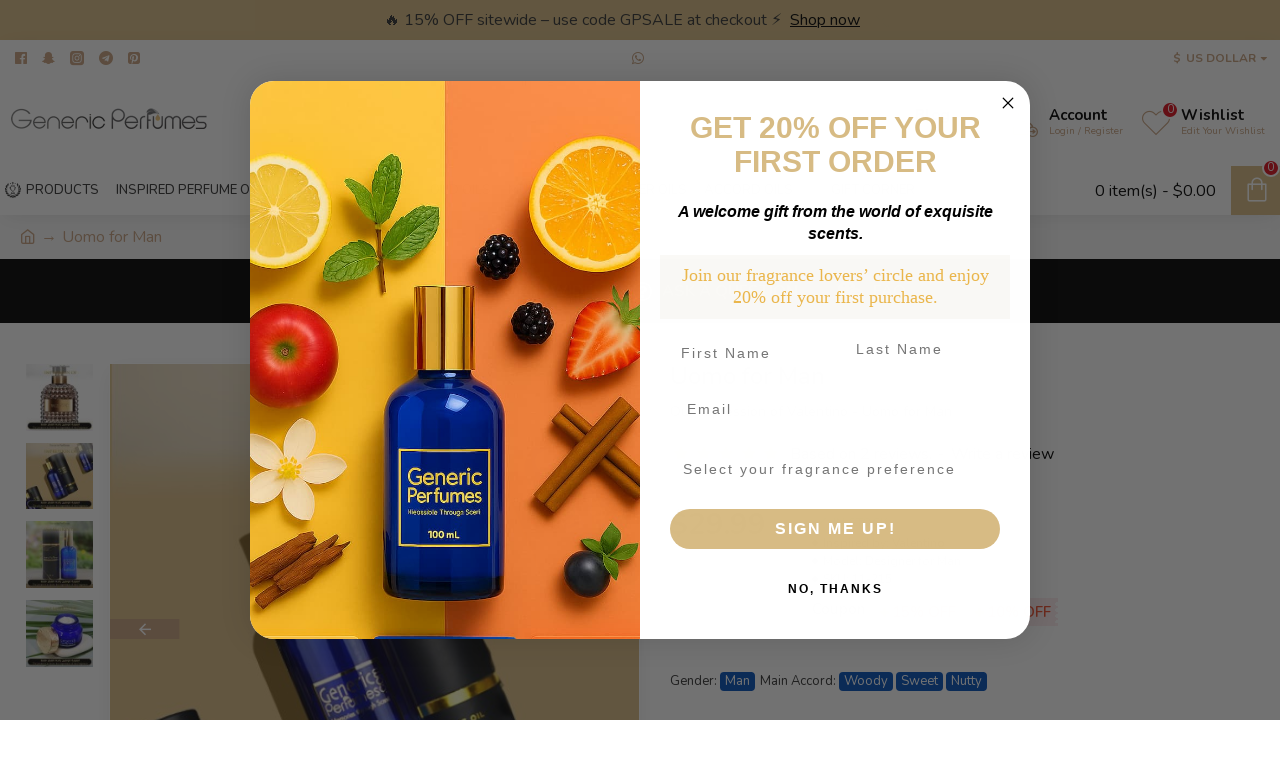

--- FILE ---
content_type: text/html; charset=utf-8
request_url: https://www.genericperfumes.com/valentino-uomo-for-man-perfume-oil
body_size: 70022
content:
<!DOCTYPE html><html
dir="ltr" lang="en" class="desktop mac chrome chrome131 webkit oc30 is-guest route-product-product product-9925 store-0 skin-1 desktop-header-active mobile-sticky no-compare layout-2" data-jb="185b08f7" data-jv="3.1.13.1" data-ov="3.0.3.9"><head
typeof="og:website"> <script type="text/javascript" nitro-exclude="">// Google Marketing Tools - Declare basic variables
                            var dataLayer = [];
					        var dataLayer_setup_link = 'https://www.genericperfumes.com/index.php?route=extension/module/gmt_datalayer/setup&v=9f5fb641-b277-4ab1-9644-b2fe7f476f1d';
					        var gmt_language = 'en';
							var is_debug_enabled = false;
                			var is_google_consent_enabled = false;
							var admin_url = 'https://www.genericperfumes.com/admin/index.php?route=extension/module/google_all';
							var track_api_url = 'https://www.genericperfumes.com/index.php?route=extension/module/gmt_datalayer/save_order_tracking_status';
							var gc_settings = {"languages":{"en":{"popup_title":"This site uses cookies.","button_configure_title":"Cookies configuration","popup_explain":"<p>Some of these cookies are essential, while others help us to improve your experience by providing insights into how the site is being used.<\/p><p>For more detailed information on the cookies we use, please check our <a target=\"_blank\" href=\"#link_to_your_privacy_policy\">Privacy Policy<\/a><\/p>","link_title":"","button_accept_all":"","button_accept_selection":"","button_configure":"","button_refuse_text":"","necessary_label":"","necessary_explain":"","preferences_label":"","preferences_explain":"","statistics_label":"Statistics","statistics_explain":"","marketing_label":"Marketing","marketing_explain":"","link_href":false}},"gdpr_button_position":"","gdpr_button_configuration":false,"gdpr_popup_position":"middle","gdpr_bar_text_button_configure":"","gdpr_bar_background_button_refuse":"","gdpr_bar_text_button_refuse":"","gdpr_bar_main_color":"229ac8","gdpr_button_icon_color":"ffffff","gdpr_bar_background_button_configure":"daebf3","gdpr_bar_background":"0077a7","gdpr_bar_color":"ffffff","gdpr_bar_button_accept_all_color":"ffffff","gdpr_bar_button_accept_selection_color":"63b0cc","gdpr_bar_text_button_accept_selection":"ffffff","gdpr_bar_necessary_checkbox_color":"229ac8","gdpr_bar_preferences_checkbox_color":"229ac8","gdpr_bar_statistics_checkbox_color":"229ac8","gdpr_bar_marketing_checkbox_color":"229ac8"};</script><script type="text/javascript" nitro-exclude="">(function(w,d,s,l,i){w[l]=w[l]||[];w[l].push({'gtm.start':
					new Date().getTime(),event:'gtm.js'});var f=d.getElementsByTagName(s)[0],
					j=d.createElement(s),dl=l!='dataLayer'?'&l='+l:'';j.async=true;j.src=
					'https://www.googletagmanager.com/gtm.js?id='+i+dl;f.parentNode.insertBefore(j,f);
					})(window,document,'script','dataLayer','GTM-T92X5DN');</script><script type="text/javascript" nitro-exclude="" src="https://www.genericperfumes.com/catalog/view/javascript/devmanextensions_gmt/data-layer-events.js?v=13.3.2"></script><script type="text/javascript" nitro-exclude="">var scriptElement = document.createElement("script");
                    scriptElement.src = "https://www.genericperfumes.com/catalog/view/javascript/devmanextensions_gmt/gmt-library.js?v=13.3.2";
                    scriptElement.setAttribute("nitro-exclude", "");

                    var _GoogleMarketingTools;

                    scriptElement.onload = function() {
                        if (typeof GoogleMarketingTools === "undefined") {
                            console.error("GoogleMarketingTools error: JS Library GoogleMarketingTools not loaded.");
                        } else {
                            var google_marketing_tools_settings = {
                                "lang" : gmt_language,
                                "isDebugEnabled": is_debug_enabled,
                                "adminUrl": admin_url,
                                "trackApiUrl": track_api_url,
                                "isGoogleConsentEnabled": is_google_consent_enabled,
                                "googleConsentSettings": {
                                    "buttonConfiguration": gc_settings.gdpr_button_configuration,
                                    "consentPopupPosition": gc_settings.gdpr_popup_position,
                                    "consentPopupButtonConfigPosition": gc_settings.gdpr_button_position,
                                    "mainColor": gc_settings.gdpr_bar_main_color,
                                    "configurationButtonSvgColor": gc_settings.gdpr_button_icon_color,
                                    "configurationButtonColor": gc_settings.gdpr_bar_background_button_configure,
                                    "configurationButtonTextColor": gc_settings.gdpr_bar_text_button_configure,
                                    "refuseButtonBackgroundColor": gc_settings.gdpr_bar_background_button_refuse,
                                    "refuseButtonFontColor": gc_settings.gdpr_bar_text_button_refuse,
                                    "popupBackground": gc_settings.gdpr_bar_background,
                                    "popupFontColor": gc_settings.gdpr_bar_color,
                                    "buttonAcceptAllFontColor": gc_settings.gdpr_bar_button_accept_all_color,                                    
                                    "acceptSelectionButtonBackgroundColor": gc_settings.gdpr_bar_button_accept_selection_color,
                                    "acceptSelectionButtonFontColor": gc_settings.gdpr_bar_text_button_accept_selection,
                                    "necessaryCheckboxColor": gc_settings.gdpr_bar_necessary_checkbox_color,
                                    "preferencesCheckboxColor": gc_settings.gdpr_bar_preferences_checkbox_color,
                                    "statisticsCheckboxColor": gc_settings.gdpr_bar_statistics_checkbox_color,
                                    "marketingCheckboxColor": gc_settings.gdpr_bar_marketing_checkbox_color,                                    
                                    "languages": gc_settings.languages
                                }
                            };
                        
                            _GoogleMarketingTools = new GoogleMarketingTools(google_marketing_tools_settings);
                                    
                            var xhr = new XMLHttpRequest();
                            
                            xhr.open("POST", dataLayer_setup_link);
                            xhr.setRequestHeader("Content-type", "application/x-www-form-urlencoded;charset=UTF-8");
                            xhr.responseType = "json";
                            
                            xhr.onload = function() {
                                if (xhr.readyState === xhr.DONE && xhr.status === 200) {
                                    var result = xhr.response;
                                    googleMarketingTools_Start(result);
                                }
                            };

                            xhr.send("gmt_setup=true");
                        }
                    };
                
                    document.head.appendChild(scriptElement);</script><script type="text/javascript" nitro-exclude="">function gmt_facebook_track(data) {
                        var xhr = new XMLHttpRequest();
                        xhr.open("POST", 'index.php?route=extension/module/gmt_facebook/track');
                        xhr.setRequestHeader("Content-type", "application/x-www-form-urlencoded;charset=UTF-8");
                        xhr.responseType = 'json';
                        xhr.onload = function() {
                            if (xhr.readyState === xhr.DONE && xhr.status === 200) {
                            }
                        };
                     
                        xhr.send(JSON.stringify(data));
                    }</script> <meta
charset="UTF-8" /><meta
name="viewport" content="width=device-width, initial-scale=1.0"><meta
http-equiv="X-UA-Compatible" content="IE=edge"><meta
property="fb:app_id" content=""/><title>Generic Perfumes | Premium Perfume Oils – Inspired by Designer &amp; Niche ScentsUomo Man Valentino Designer Perfume OilsBuy Perfume Oils Online | Designer-Inspired &amp; Niche Fragrances – Generic Perfumes</title><base
href="https://www.genericperfumes.com/" /><link
rel="preload" href="catalog/view/theme/journal3/icons/fonts/icomoon.woff2?v=907f30d557" as="font" crossorigin><link
rel="preconnect" href="https://fonts.googleapis.com/" crossorigin><link
rel="preconnect" href="https://fonts.gstatic.com/" crossorigin><meta
name="description" content="Uomo Man - Designer Perfume Oil for Man - Designer Perfume Oils - Our Impression of Uomo by Valentino Valentino and Puig are launching a new fragrance for men for the house of Valentino, and it has been promoted recently in sunny Venice. The idea was to c" /><meta
name="keywords" content="Uomo Man perfume oil, Valentino Uomo Man perfume oil, Uomo Man fragrance, buy Uomo Man, Uomo Man scent, Uomo Man Valentino" /><meta
property="fb:app_id" content=""/><meta
property="og:type" content="product"/><meta
property="og:title" content="Uomo for Man"/><meta
property="og:url" content="https://www.genericperfumes.com/valentino-uomo-for-man-perfume-oil/valentino-uomo-for-man-perfume-oil"/><meta
property="og:image" content="https://www.genericperfumes.com/image/cache/9925/valentino-uomo-for-man-perfume-oil-600x315w.jpg"/><meta
property="og:image:width" content="600"/><meta
property="og:image:height" content="315"/><meta
property="og:description" content="Our Impression of Uomo by ValentinoValentino and Puig are launching a new fragrance for men for the house of Valentino, and it has been promoted recently in sunny Venice. The idea was to create a fragrance that would be a classic of the future, aiming at men who strive for classics and like casual s"/><meta
name="twitter:card" content="summary"/><meta
name="twitter:site" content="@"/><meta
name="twitter:title" content="Uomo for Man"/><meta
name="twitter:image" content="https://www.genericperfumes.com/image/cache/9925/valentino-uomo-for-man-perfume-oil-200x200w.jpg"/><meta
name="twitter:image:width" content="200"/><meta
name="twitter:image:height" content="200"/><meta
name="twitter:description" content="Our Impression of Uomo by ValentinoValentino and Puig are launching a new fragrance for men for the house of Valentino, and it has been promoted recently in sunny Venice. The idea was to create a fragrance that would be a classic of the future, aiming at men who strive for classics and like casual s"/> <script>window['Journal'] = {"isPopup":false,"isPhone":false,"isTablet":false,"isDesktop":true,"filterScrollTop":false,"filterUrlValuesSeparator":",","countdownDay":"Day","countdownHour":"Hour","countdownMin":"Min","countdownSec":"Sec","globalPageColumnLeftTabletStatus":false,"globalPageColumnRightTabletStatus":false,"scrollTop":true,"scrollToTop":true,"notificationHideAfter":"2000","quickviewPageStyleCloudZoomStatus":true,"quickviewPageStyleAdditionalImagesCarousel":false,"quickviewPageStyleAdditionalImagesCarouselStyleSpeed":"500","quickviewPageStyleAdditionalImagesCarouselStyleAutoPlay":false,"quickviewPageStyleAdditionalImagesCarouselStylePauseOnHover":true,"quickviewPageStyleAdditionalImagesCarouselStyleDelay":"3000","quickviewPageStyleAdditionalImagesCarouselStyleLoop":false,"quickviewPageStyleAdditionalImagesHeightAdjustment":"5","quickviewPageStyleProductStockUpdate":false,"quickviewPageStylePriceUpdate":false,"quickviewPageStyleOptionsSelect":"none","quickviewText":"Quickview","mobileHeaderOn":"tablet","subcategoriesCarouselStyleSpeed":"500","subcategoriesCarouselStyleAutoPlay":false,"subcategoriesCarouselStylePauseOnHover":true,"subcategoriesCarouselStyleDelay":"3000","subcategoriesCarouselStyleLoop":false,"productPageStyleImageCarouselStyleSpeed":"500","productPageStyleImageCarouselStyleAutoPlay":true,"productPageStyleImageCarouselStylePauseOnHover":true,"productPageStyleImageCarouselStyleDelay":"3000","productPageStyleImageCarouselStyleLoop":false,"productPageStyleCloudZoomStatus":true,"productPageStyleCloudZoomPosition":"inner","productPageStyleAdditionalImagesCarousel":true,"productPageStyleAdditionalImagesCarouselStyleSpeed":"500","productPageStyleAdditionalImagesCarouselStyleAutoPlay":true,"productPageStyleAdditionalImagesCarouselStylePauseOnHover":true,"productPageStyleAdditionalImagesCarouselStyleDelay":"3000","productPageStyleAdditionalImagesCarouselStyleLoop":false,"productPageStyleAdditionalImagesHeightAdjustment":"4","productPageStyleProductStockUpdate":false,"productPageStylePriceUpdate":true,"productPageStyleOptionsSelect":"none","infiniteScrollStatus":true,"infiniteScrollOffset":"4","infiniteScrollLoadPrev":"Load Previous Products","infiniteScrollLoadNext":"Load Next Products","infiniteScrollLoading":"Loading...","infiniteScrollNoneLeft":"You have reached the end of the list.","loginUrl":"https:\/\/www.genericperfumes.com\/login","checkoutUrl":"https:\/\/www.genericperfumes.com\/checkout","headerHeight":"90","headerCompactHeight":"60","mobileMenuOn":"","searchStyleSearchAutoSuggestStatus":true,"searchStyleSearchAutoSuggestDescription":true,"searchStyleSearchAutoSuggestSubCategories":true,"headerMiniSearchDisplay":"default","stickyStatus":true,"stickyFullHomePadding":false,"stickyFullwidth":true,"stickyAt":"","stickyHeight":"50","headerTopBarHeight":"35","topBarStatus":true,"headerType":"classic","headerMobileHeight":"60","headerMobileStickyStatus":true,"headerMobileTopBarVisibility":true,"headerMobileTopBarHeight":"44","headerNotice":[{"m":56,"c":"8dc5ed03"}],"columnsCount":0};</script> <script>if(window.NodeList&&!NodeList.prototype.forEach){NodeList.prototype.forEach=Array.prototype.forEach;}
(function(){if(Journal['isPhone']){return;}
var wrappers=['search','cart','cart-content','logo','language','currency'];var documentClassList=document.documentElement.classList;function extractClassList(){return['desktop','tablet','phone','desktop-header-active','mobile-header-active','mobile-menu-active'].filter(function(cls){return documentClassList.contains(cls);});}
function mqr(mqls,listener){Object.keys(mqls).forEach(function(k){mqls[k].addListener(listener);});listener();}
function mobileMenu(){console.warn('mobile menu!');var element=document.querySelector('#main-menu');var wrapper=document.querySelector('.mobile-main-menu-wrapper');if(element&&wrapper){wrapper.appendChild(element);}
var main_menu=document.querySelector('.main-menu');if(main_menu){main_menu.classList.add('accordion-menu');}
document.querySelectorAll('.main-menu .dropdown-toggle').forEach(function(element){element.classList.remove('dropdown-toggle');element.classList.add('collapse-toggle');element.removeAttribute('data-toggle');});document.querySelectorAll('.main-menu .dropdown-menu').forEach(function(element){element.classList.remove('dropdown-menu');element.classList.remove('j-dropdown');element.classList.add('collapse');});}
function desktopMenu(){console.warn('desktop menu!');var element=document.querySelector('#main-menu');var wrapper=document.querySelector('.desktop-main-menu-wrapper');if(element&&wrapper){wrapper.insertBefore(element,document.querySelector('#main-menu-2'));}
var main_menu=document.querySelector('.main-menu');if(main_menu){main_menu.classList.remove('accordion-menu');}
document.querySelectorAll('.main-menu .collapse-toggle').forEach(function(element){element.classList.add('dropdown-toggle');element.classList.remove('collapse-toggle');element.setAttribute('data-toggle','dropdown');});document.querySelectorAll('.main-menu .collapse').forEach(function(element){element.classList.add('dropdown-menu');element.classList.add('j-dropdown');element.classList.remove('collapse');});document.body.classList.remove('mobile-wrapper-open');}
function mobileHeader(){console.warn('mobile header!');Object.keys(wrappers).forEach(function(k){var element=document.querySelector('#'+wrappers[k]);var wrapper=document.querySelector('.mobile-'+wrappers[k]+'-wrapper');if(element&&wrapper){wrapper.appendChild(element);}
if(wrappers[k]==='cart-content'){if(element){element.classList.remove('j-dropdown');element.classList.remove('dropdown-menu');}}});var search=document.querySelector('#search');var cart=document.querySelector('#cart');if(search&&(Journal['searchStyle']==='full')){search.classList.remove('full-search');search.classList.add('mini-search');}
if(cart&&(Journal['cartStyle']==='full')){cart.classList.remove('full-cart');cart.classList.add('mini-cart')}}
function desktopHeader(){console.warn('desktop header!');Object.keys(wrappers).forEach(function(k){var element=document.querySelector('#'+wrappers[k]);var wrapper=document.querySelector('.desktop-'+wrappers[k]+'-wrapper');if(wrappers[k]==='cart-content'){if(element){element.classList.add('j-dropdown');element.classList.add('dropdown-menu');document.querySelector('#cart').appendChild(element);}}else{if(element&&wrapper){wrapper.appendChild(element);}}});var search=document.querySelector('#search');var cart=document.querySelector('#cart');if(search&&(Journal['searchStyle']==='full')){search.classList.remove('mini-search');search.classList.add('full-search');}
if(cart&&(Journal['cartStyle']==='full')){cart.classList.remove('mini-cart');cart.classList.add('full-cart');}
documentClassList.remove('mobile-cart-content-container-open');documentClassList.remove('mobile-main-menu-container-open');documentClassList.remove('mobile-overlay');}
function moveElements(classList){if(classList.includes('mobile-header-active')){mobileHeader();mobileMenu();}else if(classList.includes('mobile-menu-active')){desktopHeader();mobileMenu();}else{desktopHeader();desktopMenu();}}
var mqls={phone:window.matchMedia('(max-width: 768px)'),tablet:window.matchMedia('(max-width: 1024px)'),menu:window.matchMedia('(max-width: '+Journal['mobileMenuOn']+'px)')};mqr(mqls,function(){var oldClassList=extractClassList();if(Journal['isDesktop']){if(mqls.phone.matches){documentClassList.remove('desktop');documentClassList.remove('tablet');documentClassList.add('mobile');documentClassList.add('phone');}else if(mqls.tablet.matches){documentClassList.remove('desktop');documentClassList.remove('phone');documentClassList.add('mobile');documentClassList.add('tablet');}else{documentClassList.remove('mobile');documentClassList.remove('phone');documentClassList.remove('tablet');documentClassList.add('desktop');}
if(documentClassList.contains('phone')||(documentClassList.contains('tablet')&&Journal['mobileHeaderOn']==='tablet')){documentClassList.remove('desktop-header-active');documentClassList.add('mobile-header-active');}else{documentClassList.remove('mobile-header-active');documentClassList.add('desktop-header-active');}}
if(documentClassList.contains('desktop-header-active')&&mqls.menu.matches){documentClassList.add('mobile-menu-active');}else{documentClassList.remove('mobile-menu-active');}
var newClassList=extractClassList();if(oldClassList.join(' ')!==newClassList.join(' ')){if(documentClassList.contains('safari')&&!documentClassList.contains('ipad')&&navigator.maxTouchPoints&&navigator.maxTouchPoints>2){window.fetch('index.php?route=journal3/journal3/device_detect',{method:'POST',body:'device=ipad',headers:{'Content-Type':'application/x-www-form-urlencoded'}}).then(function(data){return data.json();}).then(function(data){if(data.response.reload){window.location.reload();}});}
if(document.readyState==='loading'){document.addEventListener('DOMContentLoaded',function(){moveElements(newClassList);});}else{moveElements(newClassList);}}});})();(function(){var cookies={};var style=document.createElement('style');var documentClassList=document.documentElement.classList;document.head.appendChild(style);document.cookie.split('; ').forEach(function(c){var cc=c.split('=');cookies[cc[0]]=cc[1];});if(Journal['popup']){for(var i in Journal['popup']){if(!cookies['p-'+Journal['popup'][i]['c']]){documentClassList.add('popup-open');documentClassList.add('popup-center');break;}}}
if(Journal['notification']){for(var i in Journal['notification']){if(cookies['n-'+Journal['notification'][i]['c']]){style.sheet.insertRule('.module-notification-'+Journal['notification'][i]['m']+'{ display:none }');}}}
if(Journal['headerNotice']){for(var i in Journal['headerNotice']){if(cookies['hn-'+Journal['headerNotice'][i]['c']]){style.sheet.insertRule('.module-header_notice-'+Journal['headerNotice'][i]['m']+'{ display:none }');}}}
if(Journal['layoutNotice']){for(var i in Journal['layoutNotice']){if(cookies['ln-'+Journal['layoutNotice'][i]['c']]){style.sheet.insertRule('.module-layout_notice-'+Journal['layoutNotice'][i]['m']+'{ display:none }');}}}})();</script> <script>WebFontConfig = { google: { families: ["Nunito:700,400,500:latin-ext&display=block"] } };</script> <script src="https://ajax.googleapis.com/ajax/libs/webfont/1.6.26/webfont.js" async></script> <link
href="catalog/view/theme/journal3/assets/70a4645587b3329a40b98c1230802ad8.css?v=185b08f7" type="text/css" rel="stylesheet" media="all" /><link
href="https://www.genericperfumes.com/valentino-uomo-for-man-perfume-oil/valentino-uomo-for-man-perfume-oil" rel="canonical" /><link
href="https://www.genericperfumes.com/image/catalog/home/favacon.png" rel="icon" />
 <script type='text/javascript'>(function(e,t,n){if(e.snaptr)return;var a=e.snaptr=function()
{a.handleRequest?a.handleRequest.apply(a,arguments):a.queue.push(arguments)};
a.queue=[];var s='script';r=t.createElement(s);r.async=!0;
r.src=n;var u=t.getElementsByTagName(s)[0];
u.parentNode.insertBefore(r,u);})(window,document,
'https://sc-static.net/scevent.min.js');

snaptr('init', '56f6a119-d444-40db-9a85-ad9e51859eb4', {
'user_email': '__INSERT_USER_EMAIL__'
});

snaptr('track', 'PAGE_VIEW');</script> <meta
name="msvalidate.01" content="A173E49D7AEA25D3EAD7BE01760AC165" /> <script async type='text/javascript' src='https://static.klaviyo.com/onsite/js/klaviyo.js?company_id=S63iPh'></script> <style>.blog-post .post-details .post-stats{white-space:nowrap;overflow-x:auto;overflow-y:hidden;-webkit-overflow-scrolling:touch;;font-size:16px;margin-top:20px;margin-bottom:15px;padding-bottom:15px;border-width:0;border-bottom-width:1px;border-style:solid;border-color:rgba(255, 255, 255, 1)}.blog-post .post-details .post-stats .p-category{flex-wrap:nowrap;display:inline-flex}.mobile .blog-post .post-details .post-stats{overflow-x:scroll}.blog-post .post-details .post-stats::-webkit-scrollbar{-webkit-appearance:none;height:1px;height:1px;width:1px}.blog-post .post-details .post-stats::-webkit-scrollbar-track{background-color:white}.blog-post .post-details .post-stats::-webkit-scrollbar-thumb{background-color:#999;background-color:rgba(221, 14, 28, 1)}.blog-post .post-details .post-stats .p-posted{display:inline-flex}.blog-post .post-details .post-stats .p-author{display:inline-flex}.blog-post .post-details .post-stats .p-date{display:inline-flex}.p-date-image{color:rgba(255, 255, 255, 1);font-weight:700;background:rgba(0, 0, 0, 1);margin:5px}.p-date-image
i{color:rgba(255, 255, 255, 1)}.blog-post .post-details .post-stats .p-comment{display:inline-flex}.blog-post .post-details .post-stats .p-view{display:inline-flex}.post-content>p{margin-bottom:10px}.post-image{display:block;float:left;margin-bottom:20px}.post-image
img{box-shadow:0 10px 30px rgba(0,0,0,0.1)}.post-content{column-count:initial;column-gap:40px;column-rule-color:rgba(255, 255, 255, 1);column-rule-width:1px;column-rule-style:solid}.blog-post
.tags{justify-content:center}.post-comments{margin-top:20px}.reply-btn.btn,.reply-btn.btn:visited{font-size:12px;font-weight:400;text-transform:none}.reply-btn.btn{padding:2px;padding-right:6px;padding-left:6px;border-radius:4px !important;min-width:20px;min-height:20px}.desktop .reply-btn.btn:hover{box-shadow:0 5px 30px -5px rgba(0,0,0,0.25)}.reply-btn.btn:active,.reply-btn.btn:hover:active,.reply-btn.btn:focus:active{box-shadow:inset 0 0 20px rgba(0,0,0,0.25)}.reply-btn.btn:focus{box-shadow:inset 0 0 20px rgba(0,0,0,0.25)}.reply-btn.btn.btn.disabled::after{font-size:20px}.post-comment{margin-bottom:30px;padding-bottom:15px;border-width:0;border-bottom-width:1px;border-style:solid;border-color:rgba(255,255,255,1)}.post-reply{margin-top:15px;margin-left:60px;padding-top:20px;border-width:0;border-top-width:1px;border-style:solid;border-color:rgba(255,255,255,1)}.user-avatar{display:block;margin-right:15px;border-radius:50%}.module-blog_comments .side-image{display:block}.post-comment .user-name{font-size:18px;font-weight:700}.post-comment .user-data
div{font-size:12px}.post-comment .user-site::before{left:-1px}.post-comment .user-data .user-date{display:inline-flex}.post-comment .user-data .user-time{display:inline-flex}.comment-form .form-group:not(.required){display:flex}.user-data .user-site{display:inline-flex}.main-posts.post-grid .post-layout.swiper-slide{margin-right:20px;width:calc((100% - 3 * 20px) / 4 - 0.01px)}.main-posts.post-grid .post-layout:not(.swiper-slide){padding:10px;width:calc(100% / 4 - 0.01px)}.one-column #content .main-posts.post-grid .post-layout.swiper-slide{margin-right:20px;width:calc((100% - 1 * 20px) / 2 - 0.01px)}.one-column #content .main-posts.post-grid .post-layout:not(.swiper-slide){padding:10px;width:calc(100% / 2 - 0.01px)}.two-column #content .main-posts.post-grid .post-layout.swiper-slide{margin-right:0px;width:calc((100% - 0 * 0px) / 1 - 0.01px)}.two-column #content .main-posts.post-grid .post-layout:not(.swiper-slide){padding:0px;width:calc(100% / 1 - 0.01px)}.side-column .main-posts.post-grid .post-layout.swiper-slide{margin-right:0px;width:calc((100% - 0 * 0px) / 1 - 0.01px)}.side-column .main-posts.post-grid .post-layout:not(.swiper-slide){padding:0px;width:calc(100% / 1 - 0.01px)}.main-posts.post-grid{margin:-10px}.post-grid .post-thumb:hover .image
img{transform:scale(1.15)}.post-grid .post-thumb
.caption{position:relative;bottom:auto;width:auto}.post-grid .post-thumb
.name{display:flex;width:auto;margin-left:auto;margin-right:auto;justify-content:center;margin-left:auto;margin-right:auto;margin-top:12px;margin-bottom:12px}.post-grid .post-thumb .name
a{white-space:nowrap;overflow:hidden;text-overflow:ellipsis;font-family:'Nunito';font-weight:700;font-size:18px;color:rgba(0, 0, 0, 1)}.desktop .post-grid .post-thumb .name a:hover{color:rgba(215, 187, 132, 1)}.post-grid .post-thumb
.description{display:block;text-align:center;margin-bottom:10px}.post-grid .post-thumb .button-group{display:flex;justify-content:center;margin-top:10px;margin-bottom:10px}.post-grid .post-thumb .btn-read-more::before{display:none}.post-grid .post-thumb .btn-read-more::after{display:none;content:'\e5c8' !important;font-family:icomoon !important}.post-grid .post-thumb .btn-read-more .btn-text{display:inline-block;padding:0}.post-grid .post-thumb .btn-read-more.btn, .post-grid .post-thumb .btn-read-more.btn:visited{color:rgba(51, 51, 51, 1)}.post-grid .post-thumb .btn-read-more.btn:hover{color:rgba(51, 51, 51, 1) !important;background:rgba(255, 255, 255, 1) !important}.post-grid .post-thumb .btn-read-more.btn:active, .post-grid .post-thumb .btn-read-more.btn:hover:active, .post-grid .post-thumb .btn-read-more.btn:focus:active{color:rgba(51, 51, 51, 1) !important;background:rgba(248, 248, 248, 1) !important}.post-grid .post-thumb .btn-read-more.btn:focus{color:rgba(51, 51, 51, 1) !important;background:rgba(255, 255, 255, 1)}.post-grid .post-thumb .btn-read-more.btn{background:none;border-width:1px;border-style:solid;border-color:rgba(199, 161, 127, 1);padding:13px;padding-right:18px;padding-left:18px;border-radius:4px !important}.post-grid .post-thumb .btn-read-more.btn:hover, .post-grid .post-thumb .btn-read-more.btn:active:hover{border-color:rgba(215, 187, 132, 1)}.post-grid .post-thumb .btn-read-more.btn.btn.disabled::after{font-size:20px}.post-grid .post-thumb .post-stats{display:flex;justify-content:center;position:absolute;transform:translateY(-100%);width:100%;background:rgba(240, 242, 245, 0.9);padding:7px}.post-grid .post-thumb .post-stats .p-author{display:flex}.post-grid .post-thumb .p-date{display:flex}.post-grid .post-thumb .post-stats .p-comment{display:flex}.post-grid .post-thumb .post-stats .p-view{display:flex}.post-grid .post-thumb .btn-read-more{padding:10px
!important}.post-grid .post-thumb .button-group .btn.btn-read-more{border-radius:40px !important}.post-list .post-layout:not(.swiper-slide){margin-bottom:30px}.post-list .post-thumb
.caption{flex-basis:200px;background:rgba(215, 187, 132, 1);padding:20px;padding-top:15px}.post-list .post-thumb
.image{display:block}.desktop .post-list .post-thumb:hover{box-shadow:0 15px 90px -10px rgba(0, 0, 0, 0.2)}.post-list .post-thumb:hover .image
img{transform:scale(1.15)}.post-list .post-thumb
.name{display:flex;width:auto;margin-left:auto;margin-right:auto;justify-content:flex-start;margin-left:0;margin-right:auto}.post-list .post-thumb .name
a{white-space:normal;overflow:visible;text-overflow:initial;font-family:'Nunito';font-weight:700;font-size:22px}.post-list .post-thumb
.description{display:block;padding-top:5px;padding-bottom:5px;margin-top:10px;margin-bottom:10px}.post-list .post-thumb .button-group{display:flex;justify-content:flex-start}.post-list .post-thumb .btn-read-more::before{display:inline-block}.post-list .post-thumb .btn-read-more .btn-text{display:inline-block;padding:0
.4em}.post-list .post-thumb .btn-read-more::after{content:'\e5c8' !important;font-family:icomoon !important}.post-list .post-thumb .btn-read-more.btn, .post-list .post-thumb .btn-read-more.btn:visited{color:rgba(51, 51, 51, 1)}.post-list .post-thumb .btn-read-more.btn:hover{color:rgba(51, 51, 51, 1) !important;background:rgba(255, 255, 255, 1) !important}.post-list .post-thumb .btn-read-more.btn:active, .post-list .post-thumb .btn-read-more.btn:hover:active, .post-list .post-thumb .btn-read-more.btn:focus:active{color:rgba(51, 51, 51, 1) !important;background:rgba(248, 248, 248, 1) !important}.post-list .post-thumb .btn-read-more.btn:focus{color:rgba(51, 51, 51, 1) !important;background:rgba(255, 255, 255, 1)}.post-list .post-thumb .btn-read-more.btn{background:none;border-width:1px;border-style:solid;border-color:rgba(199, 161, 127, 1);padding:13px;padding-right:18px;padding-left:18px;border-radius:4px !important}.post-list .post-thumb .btn-read-more.btn:hover, .post-list .post-thumb .btn-read-more.btn:active:hover{border-color:rgba(215, 187, 132, 1)}.post-list .post-thumb .btn-read-more.btn.btn.disabled::after{font-size:20px}.post-list .post-thumb .post-stats{display:flex;justify-content:flex-start;margin-bottom:5px}.post-list .post-thumb .post-stats .p-author{display:block}.post-list .post-thumb .p-date{display:flex}.post-list .post-thumb .post-stats .p-comment{display:block}.post-list .post-thumb .post-stats .p-view{display:flex}.blog-feed
span{display:block;color:rgba(51, 51, 51, 1) !important}.blog-feed{display:inline-flex;margin-right:-20px}.blog-feed::before{content:'\f143' !important;font-family:icomoon !important;font-size:14px;color:rgba(216, 182, 114, 1)}.desktop .blog-feed:hover
span{text-decoration:underline !important}.countdown{font-family:'Nunito';font-weight:400;font-size:15px;color:rgba(51, 51, 51, 1);background:rgba(248, 248, 248, 1);border-width:1px;border-style:solid;border-color:rgba(255, 255, 255, 1);border-radius:3px;width:90%}.countdown div
span{color:rgba(199,161,127,1)}.countdown>div{border-style:solid;border-color:rgba(255, 255, 255, 1)}.boxed-layout .site-wrapper{overflow:hidden}.boxed-layout
.header{padding:0
20px}.boxed-layout
.breadcrumb{padding-left:20px;padding-right:20px}.wrapper, .mega-menu-content, .site-wrapper > .container, .grid-cols,.desktop-header-active .is-sticky .header .desktop-main-menu-wrapper,.desktop-header-active .is-sticky .sticky-fullwidth-bg,.boxed-layout .site-wrapper, .breadcrumb, .title-wrapper, .page-title > span,.desktop-header-active .header .top-bar,.desktop-header-active .header .mid-bar,.desktop-main-menu-wrapper{max-width:1280px}.desktop-main-menu-wrapper .main-menu>.j-menu>.first-dropdown::before{transform:translateX(calc(0px - (100vw - 1280px) / 2))}html[dir='rtl'] .desktop-main-menu-wrapper .main-menu>.j-menu>.first-dropdown::before{transform:none;right:calc(0px - (100vw - 1280px) / 2)}.desktop-main-menu-wrapper .main-menu>.j-menu>.first-dropdown.mega-custom::before{transform:translateX(calc(0px - (200vw - 1280px) / 2))}html[dir='rtl'] .desktop-main-menu-wrapper .main-menu>.j-menu>.first-dropdown.mega-custom::before{transform:none;right:calc(0px - (200vw - 1280px) / 2)}body{background:rgba(255,255,255,1);font-family:'Nunito';font-weight:400;font-size:16px;color:rgba(51,51,51,1);line-height:1.5;-webkit-font-smoothing:antialiased}#content{padding-top:20px;padding-bottom:20px}.column-left
#content{padding-left:20px}.column-right
#content{padding-right:20px}.side-column{max-width:240px;padding:20px;padding-left:0px}.one-column
#content{max-width:calc(100% - 240px)}.two-column
#content{max-width:calc(100% - 240px * 2)}#column-left{border-width:0;border-right-width:1px;border-style:solid;border-color:rgba(255,255,255,1)}#column-right{border-width:0;border-left-width:1px;border-style:solid;border-color:rgba(255,255,255,1);padding:20px;padding-right:0px}.page-title{display:block}.dropdown.drop-menu>.j-dropdown{left:0;right:auto;transform:translate3d(0,-10px,0)}.dropdown.drop-menu.animating>.j-dropdown{left:0;right:auto;transform:none}.dropdown.drop-menu>.j-dropdown::before{left:10px;right:auto;transform:translateX(0)}.dropdown.dropdown .j-menu .dropdown>a>.count-badge{margin-right:0}.dropdown.dropdown .j-menu .dropdown>a>.count-badge+.open-menu+.menu-label{margin-left:7px}.dropdown.dropdown .j-menu .dropdown>a::after{display:block}.dropdown.dropdown .j-menu>li>a{font-size:16px;color:rgba(51, 51, 51, 1);font-weight:400;background:rgba(255, 255, 255, 1);padding:10px}.desktop .dropdown.dropdown .j-menu > li:hover > a, .dropdown.dropdown .j-menu>li.active>a{color:rgba(255, 255, 255, 1);background:rgba(215, 187, 132, 1)}.dropdown.dropdown .j-menu .links-text{white-space:normal;overflow:visible;text-overflow:initial}.dropdown.dropdown .j-menu>li>a::before{margin-right:7px;min-width:20px;font-size:18px}.dropdown.dropdown .j-menu a .count-badge{display:none;position:relative}.dropdown.dropdown:not(.mega-menu) .j-dropdown{min-width:200px}.dropdown.dropdown:not(.mega-menu) .j-menu{box-shadow:30px 40px 90px -10px rgba(0, 0, 0, 0.2)}.dropdown.dropdown .j-dropdown::before{display:block;border-bottom-color:rgba(255,255,255,1);margin-left:7px;margin-top:-10px}legend{font-family:'Nunito';font-weight:500;font-size:22px;margin-bottom:0px;white-space:normal;overflow:visible;text-overflow:initial;text-align:left;font-family:'Nunito';font-weight:500;font-size:22px;margin-bottom:0px;white-space:normal;overflow:visible;text-overflow:initial;text-align:left}legend::after{display:none;margin-top:10px;left:initial;right:initial;margin-left:0;margin-right:auto;transform:none;display:none;margin-top:10px;left:initial;right:initial;margin-left:0;margin-right:auto;transform:none}legend.page-title>span::after{display:none;margin-top:10px;left:initial;right:initial;margin-left:0;margin-right:auto;transform:none;display:none;margin-top:10px;left:initial;right:initial;margin-left:0;margin-right:auto;transform:none}legend::after,legend.page-title>span::after{width:50px;height:1px;background:rgba(215,187,132,1);width:50px;height:1px;background:rgba(215,187,132,1)}.title{font-family:'Nunito';font-weight:500;font-size:22px;margin-bottom:0px;white-space:normal;overflow:visible;text-overflow:initial;text-align:left}.title::after{display:none;margin-top:10px;left:initial;right:initial;margin-left:0;margin-right:auto;transform:none}.title.page-title>span::after{display:none;margin-top:10px;left:initial;right:initial;margin-left:0;margin-right:auto;transform:none}.title::after,.title.page-title>span::after{width:50px;height:1px;background:rgba(215, 187, 132, 1)}html:not(.popup) .page-title{font-size:30px;text-align:left;margin-bottom:20px;white-space:normal;overflow:visible;text-overflow:initial;text-align:center}html:not(.popup) .page-title::after, html:not(.popup) .page-title.page-title>span::after{width:50px;height:3px;background:rgba(221, 14, 28, 1)}html:not(.popup) .page-title::after{margin-top:10px;left:50%;right:initial;transform:translate3d(-50%,0,0)}html:not(.popup) .page-title.page-title>span::after{margin-top:10px;left:50%;right:initial;transform:translate3d(-50%,0,0)}.menu-label{font-family:'Nunito';font-weight:400;color:rgba(255,255,255,1);text-transform:none;background:rgba(0,0,0,1);border-radius:2px;padding:1px;padding-right:5px;padding-left:5px}.title.module-title{font-size:22px;font-weight:700;padding:0px;white-space:normal;overflow:visible;text-overflow:initial}.btn,.btn:visited{font-size:13px;color:rgba(255,255,255,1);font-weight:400;text-transform:uppercase}.btn:hover{color:rgba(255, 255, 255, 1) !important;background:rgba(215, 187, 132, 1) !important}.btn:active,.btn:hover:active,.btn:focus:active{color:rgba(255, 255, 255, 1) !important;background:rgba(0, 0, 0, 1) !important;box-shadow:inset 0 0 5px rgba(0,0,0,0.1)}.btn:focus{color:rgba(255, 255, 255, 1) !important;box-shadow:inset 0 0 5px rgba(0,0,0,0.1)}.btn{background:rgba(0, 0, 0, 1);border-width:2px;padding:15px;padding-right:20px;padding-left:20px;border-radius:4px !important}.btn.btn.disabled::after{font-size:20px}.btn-secondary.btn,.btn-secondary.btn:visited{color:rgba(51,51,51,1)}.btn-secondary.btn:hover{color:rgba(255, 255, 255, 1) !important;background:rgba(215, 187, 132, 1) !important}.btn-secondary.btn{background:rgba(0,0,0,1)}.btn-secondary.btn.btn.disabled::after{font-size:20px}.btn-success.btn{background:rgba(80, 173, 85, 1);border-radius:4px !important}.btn-success.btn:hover{background:rgba(215, 187, 132, 1) !important}.btn-success.btn.btn.disabled::after{font-size:20px}.btn-danger.btn{background:rgba(221, 14, 28, 1);border-radius:4px !important}.btn-danger.btn.btn.disabled::after{font-size:20px}.btn-warning.btn,.btn-warning.btn:visited{color:rgba(51,51,51,1)}.btn-warning.btn:hover{color:rgba(255, 255, 255, 1) !important;background:rgba(215, 187, 132, 1) !important}.btn-warning.btn{background:rgba(0,0,0,1)}.btn-warning.btn.btn.disabled::after{font-size:20px}.btn-info.btn,.btn-info.btn:visited{color:rgba(255,255,255,1)}.btn-info.btn:hover{color:rgba(255, 255, 255, 1) !important}.btn-info.btn{background:rgba(199,161,127,1);border-width:0px}.btn-info.btn.btn.disabled::after{font-size:20px}.btn-light.btn,.btn-light.btn:visited{color:rgba(51,51,51,1)}.btn-light.btn:hover{color:rgba(255, 255, 255, 1) !important;background:rgba(215, 187, 132, 1) !important}.btn-light.btn{background:rgba(0, 0, 0, 1);border-radius:4px !important}.btn-light.btn.btn.disabled::after{font-size:20px}.btn-dark.btn{background:rgba(212, 213, 213, 1);border-radius:4px !important}.btn-dark.btn.btn.disabled::after{font-size:20px}.buttons{margin-top:20px;font-size:12px}.buttons>div{flex:1;width:auto;flex-basis:0}.buttons > div
.btn{width:100%}.buttons .pull-left{margin-right:0}.buttons>div+div{padding-left:20px}.buttons .pull-right:only-child{flex:1;margin:0
0 0 auto}.buttons .pull-right:only-child
.btn{width:100%}.buttons input+.btn{margin-top:5px}.buttons input[type=checkbox]{margin-right:7px !important;margin-left:3px !important}.tags{margin-top:15px;justify-content:flex-start;font-size:13px;font-weight:700}.tags a,.tags-title{margin-right:8px;margin-bottom:8px}.tags
b{display:none}.tags
a{border-radius:10px;padding-right:8px;padding-left:8px;font-size:13px;color:rgba(255, 255, 255, 1);font-weight:400;text-decoration:none;background:rgba(212, 213, 213, 1)}.tags a:hover{color:rgba(255, 255, 255, 1);background:rgba(0, 0, 0, 1)}.tags a:active{color:rgba(255,255,255,1);background:rgba(215,187,132,1)}.breadcrumb{display:block !important;text-align:left;padding:10px;padding-left:0px;white-space:normal;-webkit-overflow-scrolling:touch}.breadcrumb::before{background:rgba(248, 248, 248, 1)}.breadcrumb li:first-of-type a i::before{content:'\eb69' !important;font-family:icomoon !important;top:1px}.breadcrumb
a{font-size:16px;color:rgba(199, 161, 127, 1)}.breadcrumb li:last-of-type
a{color:rgba(199,161,127,1)}.breadcrumb>li+li:before{content:'→';color:rgba(199, 161, 127, 1);top:1px}.mobile
.breadcrumb{overflow-x:visible}.breadcrumb::-webkit-scrollbar{-webkit-appearance:initial;height:1px;height:1px;width:1px}.breadcrumb::-webkit-scrollbar-track{background-color:white}.breadcrumb::-webkit-scrollbar-thumb{background-color:#999}.panel-group .panel-heading a::before{content:'\e5c8' !important;font-family:icomoon !important;margin-right:3px;order:10}.desktop .panel-group .panel-heading:hover a::before{color:rgba(221, 14, 28, 1)}.panel-group .panel-active .panel-heading a::before{content:'\e5db' !important;font-family:icomoon !important;color:rgba(221, 14, 28, 1)}.panel-group .panel-heading
a{justify-content:space-between;font-family:'Nunito';font-weight:700;font-size:13px;color:rgba(51, 51, 51, 1);text-transform:uppercase;padding:12px;padding-right:5px;padding-bottom:10px}.panel-group .panel-heading:hover
a{color:rgba(215, 187, 132, 1)}.panel-group .panel-heading{background:rgba(215, 187, 132, 1)}.panel-group .panel-heading:hover, .panel-group .panel-active .panel-heading{background:rgba(248, 248, 248, 1)}.panel-group .panel-active .panel-heading:hover, .panel-group .panel-active .panel-heading{background:rgba(248, 248, 248, 1)}.panel-group
.panel{margin-top:5px !important}.panel-group{margin-top:-5px}.panel-group .panel-body{background:rgba(248, 248, 248, 1);padding:15px}.panel-group .panel-heading + .panel-collapse .panel-body{border-width:0;border-top-width:1px;border-style:solid;border-color:rgba(255, 255, 255, 1)}body h1, body h2, body h3, body h4, body h5, body
h6{font-family:'Nunito';font-weight:500}body
a{color:rgba(0, 0, 0, 1);text-decoration:none;display:inline-block}body a:hover{color:rgba(215, 187, 132, 1);text-decoration:none}body
p{margin-bottom:15px}body
h1{margin-bottom:20px}body
h2{font-size:30px;margin-bottom:15px}body
h3{margin-bottom:15px}body
h4{text-transform:uppercase;margin-bottom:15px}body
h5{font-family:'Nunito';font-weight:400;font-size:30px;color:rgba(199, 161, 127, 1);margin-bottom:20px}body
h6{font-family:'Nunito';font-weight:500;font-size:15px;color:rgba(255, 255, 255, 1);text-transform:uppercase;background:rgba(0, 0, 0, 1);padding:10px;padding-top:7px;padding-bottom:7px;margin-top:5px;margin-bottom:15px;display:inline-block}body
blockquote{font-family:'Nunito';font-weight:400;font-size:17px;color:rgba(212, 213, 213, 1);padding-left:20px;margin-top:20px;margin-bottom:20px;border-width:0;border-left-width:5px;border-style:solid;border-color:rgba(221, 14, 28, 1);float:none;display:flex;flex-direction:column;max-width:500px}body blockquote::before{margin-left:initial;margin-right:auto;float:none;content:'\e9af' !important;font-family:icomoon !important;font-size:45px;color:rgba(216, 182, 114, 1);margin-right:10px;margin-bottom:10px}body
hr{margin-top:20px;margin-bottom:20px;border-width:0;border-top-width:1px;border-style:solid;border-color:rgba(255, 255, 255, 1);overflow:hidden}body .drop-cap{font-family:'Nunito' !important;font-weight:500 !important;font-size:60px !important;font-family:'Nunito';font-weight:700;margin-right:5px}body .amp::before{content:'\e901' !important;font-family:icomoon !important;font-size:25px;top:5px}body .video-responsive{max-width:550px;margin-bottom:20px}.count-badge{font-family:'Nunito';font-weight:400;font-size:11px;color:rgba(255, 255, 255, 1);background:rgba(221, 14, 28, 1);border-width:2px;border-style:solid;border-color:rgba(255, 255, 255, 1);border-radius:10px}.product-label
b{font-family:'Nunito';font-weight:700;font-size:11px;color:rgba(255, 255, 255, 1);text-transform:uppercase;background:rgba(215, 187, 132, 1);padding:6px}.product-label.product-label-default
b{min-width:45px}.tooltip-inner{font-size:12px;color:rgba(255, 255, 255, 1);background:rgba(215, 187, 132, 1);border-radius:2px;box-shadow:0 -15px 100px -10px rgba(0, 0, 0, 0.1)}.tooltip.top .tooltip-arrow{border-top-color:rgba(215, 187, 132, 1)}.tooltip.right .tooltip-arrow{border-right-color:rgba(215, 187, 132, 1)}.tooltip.bottom .tooltip-arrow{border-bottom-color:rgba(215, 187, 132, 1)}.tooltip.left .tooltip-arrow{border-left-color:rgba(215, 187, 132, 1)}table
td{font-size:13px}table{border-width:1px !important;border-style:solid !important;border-color:rgba(255, 255, 255, 1) !important}table thead
td{font-size:12px;color:rgba(255, 255, 255, 1);font-weight:700;text-transform:uppercase;background:rgba(0, 0, 0, 1)}table thead td, table thead
th{border-width:0 !important;border-bottom-width:1px !important;border-style:solid !important;border-color:rgba(255, 255, 255, 1) !important}table tfoot
td{font-size:12px;color:rgba(255, 255, 255, 1);background:rgba(0, 0, 0, 1)}table tfoot td, table tfoot
th{border-width:0 !important;border-top-width:1px !important;border-style:solid !important;border-color:rgba(255, 255, 255, 1) !important}.table-responsive{border-width:1px;border-style:solid;border-color:rgba(255,255,255,1);-webkit-overflow-scrolling:touch}.table-responsive>table{border-width:0px !important}.table-responsive::-webkit-scrollbar-thumb{background-color:rgba(221,14,28,1);border-radius:5px}.table-responsive::-webkit-scrollbar{height:2px;width:2px}.has-error{color:rgba(221, 14, 28, 1) !important}.form-group .control-label{max-width:150px;padding-top:7px;padding-bottom:5px;justify-content:flex-start}.has-error .form-control{border-style:solid !important;border-color:rgba(221, 14, 28, 1) !important}.required .control-label::after, .required .control-label+div::before,.text-danger{font-size:17px;color:rgba(221,14,28,1)}.form-group{margin-bottom:8px}.required.has-error .control-label::after, .required.has-error .control-label+div::before{color:rgba(221, 14, 28, 1) !important}.required .control-label::after, .required .control-label+div::before{margin-top:3px}input.form-control{color:rgba(51, 51, 51, 1) !important;background:rgba(215, 187, 132, 1) !important;border-width:1px !important;border-style:solid !important;border-color:rgba(255, 255, 255, 1) !important;border-radius:2px !important;max-width:500px;height:38px}input.form-control:focus{background:rgba(255, 255, 255, 1) !important;box-shadow:inset 0 0 5px rgba(0,0,0,0.1)}input.form-control:hover{border-color:rgba(215, 187, 132, 1) !important;box-shadow:0 5px 20px -5px rgba(0,0,0,0.1)}input.form-control:focus,input.form-control:active{border-color:rgba(215, 187, 132, 1) !important}textarea.form-control{color:rgba(51, 51, 51, 1) !important;background:rgba(215, 187, 132, 1) !important;border-width:1px !important;border-style:solid !important;border-color:rgba(255, 255, 255, 1) !important;border-radius:2px !important;height:100px}textarea.form-control:focus{background:rgba(255, 255, 255, 1) !important;box-shadow:inset 0 0 5px rgba(0,0,0,0.1)}textarea.form-control:hover{border-color:rgba(215, 187, 132, 1) !important;box-shadow:0 5px 20px -5px rgba(0,0,0,0.1)}textarea.form-control:focus,textarea.form-control:active{border-color:rgba(215, 187, 132, 1) !important}select.form-control{color:rgba(51, 51, 51, 1) !important;background:rgba(215, 187, 132, 1) !important;border-width:1px !important;border-style:solid !important;border-color:rgba(255, 255, 255, 1) !important;border-radius:2px !important;max-width:500px}select.form-control:focus{background:rgba(255, 255, 255, 1) !important;box-shadow:inset 0 0 5px rgba(0,0,0,0.1)}select.form-control:hover{border-color:rgba(215, 187, 132, 1) !important;box-shadow:0 5px 20px -5px rgba(0,0,0,0.1)}select.form-control:focus,select.form-control:active{border-color:rgba(215, 187, 132, 1) !important}.radio{width:100%}.checkbox{width:100%}.input-group .input-group-btn
.btn{min-width:36px;padding:12px;min-height:36px}.product-option-file .btn i::before{content:'\ebd8' !important;font-family:icomoon !important}.stepper input.form-control{background:rgba(215, 187, 132, 1) !important;border-width:0px !important}.stepper{width:50px;height:36px;border-style:solid;border-color:rgba(199, 161, 127, 1)}.stepper span
i{color:rgba(199, 161, 127, 1);background-color:rgba(0, 0, 0, 1)}.stepper span i:hover{color:rgba(255,255,255,1);background-color:rgba(215,187,132,1)}.pagination-results{font-size:13px;letter-spacing:1px;margin-top:20px;justify-content:flex-start}.pagination-results .text-right{display:block}.pagination>li>a{color:rgba(51,51,51,1)}.pagination>li>a:hover{color:rgba(255,255,255,1)}.pagination>li.active>span,.pagination>li.active>span:hover,.pagination>li>a:focus{color:rgba(255,255,255,1)}.pagination>li{background:rgba(215,187,132,1);border-radius:2px}.pagination>li>a,.pagination>li>span{padding:5px;padding-right:6px;padding-left:6px}.pagination>li:hover{background:rgba(0,0,0,1)}.pagination>li.active{background:rgba(0, 0, 0, 1)}.pagination > li:first-child a::before, .pagination > li:last-child a::before{content:'\e940' !important;font-family:icomoon !important;color:rgba(51, 51, 51, 1)}.pagination > li:first-child:hover a::before, .pagination > li:last-child:hover a::before{color:rgba(255, 255, 255, 1)}.pagination > li .prev::before, .pagination > li .next::before{content:'\e93e' !important;font-family:icomoon !important;color:rgba(51, 51, 51, 1)}.pagination > li:hover .prev::before, .pagination > li:hover .next::before{color:rgba(255,255,255,1)}.pagination>li:not(:first-of-type){margin-left:5px}.rating .fa-stack{font-size:13px;width:1.2em}.rating .fa-star, .rating .fa-star+.fa-star-o{color:rgba(0, 0, 0, 1)}.rating .fa-star-o:only-child{color:rgba(51,51,51,1)}.rating-stars{border-top-left-radius:3px;border-top-right-radius:3px}.popup-inner-body{max-height:calc(100vh - 50px * 2)}.popup-container{max-width:calc(100% - 20px * 2)}.popup-bg{background:rgba(0,0,0,0.75)}.popup-body,.popup{background:rgba(255, 255, 255, 1)}.popup-content, .popup .site-wrapper{padding:20px}.popup-body{border-radius:3px;box-shadow:0 15px 90px -10px rgba(0, 0, 0, 0.2)}.popup-container .popup-close::before{content:'\e5cd' !important;font-family:icomoon !important;font-size:18px}.popup-close{width:30px;height:30px;margin-right:10px;margin-top:35px}.popup-container .btn.popup-close{border-radius:50% !important}.popup-container>.btn,.popup-container>.btn:visited{font-size:12px;color:rgba(215,187,132,1);text-transform:none}.popup-container>.btn:hover{color:rgba(215, 187, 132, 1) !important;background:none !important}.popup-container>.btn{background:none;border-style:none;padding:3px;box-shadow:none;border-radius:4px !important}.popup-container>.btn:active,.popup-container>.btn:hover:active,.popup-container>.btn:focus:active{background:none !important}.popup-container>.btn:focus{background:none}.popup-container>.btn.btn.disabled::after{font-size:20px}.scroll-top i::before{content:'\e5d8' !important;font-family:icomoon !important;font-size:20px;color:rgba(255, 255, 255, 1);background:rgba(0, 0, 0, 1);padding:10px}.scroll-top:hover i::before{background:rgba(215,187,132,1)}.scroll-top{left:auto;right:10px;transform:translateX(0);;margin-left:10px;margin-right:10px;margin-bottom:10px}.journal-loading > i::before, .ias-spinner > i::before, .lg-outer .lg-item::after,.btn.disabled::after{content:'\e92e' !important;font-family:icomoon !important;font-size:30px;color:rgba(221, 14, 28, 1)}.journal-loading > .fa-spin, .lg-outer .lg-item::after,.btn.disabled::after{animation:fa-spin infinite linear;;animation-duration:1500ms}.btn-cart::before,.fa-shopping-cart::before{content:'\e92b' !important;font-family:icomoon !important;left:-1px}.btn-wishlist::before{content:'\f08a' !important;font-family:icomoon !important}.btn-compare::before,.compare-btn::before{content:'\eab6' !important;font-family:icomoon !important}.fa-refresh::before{content:'\eacd' !important;font-family:icomoon !important}.fa-times-circle::before,.fa-times::before,.reset-filter::before,.notification-close::before,.popup-close::before,.hn-close::before{content:'\e981' !important;font-family:icomoon !important}.p-author::before{content:'\ead9' !important;font-family:icomoon !important;margin-right:5px}.p-date::before{content:'\f133' !important;font-family:icomoon !important;margin-right:5px}.p-time::before{content:'\eb29' !important;font-family:icomoon !important;margin-right:5px}.p-comment::before{content:'\f27a' !important;font-family:icomoon !important;margin-right:5px}.p-view::before{content:'\f06e' !important;font-family:icomoon !important;margin-right:5px}.p-category::before{content:'\f022' !important;font-family:icomoon !important;margin-right:5px}.user-site::before{content:'\e321' !important;font-family:icomoon !important;left:-1px;margin-right:5px}.desktop ::-webkit-scrollbar{width:12px}.desktop ::-webkit-scrollbar-track{background:rgba(248, 248, 248, 1)}.desktop ::-webkit-scrollbar-thumb{background:rgba(0,0,0,1);border-width:4px;border-style:solid;border-color:rgba(248,248,248,1);border-radius:10px}.expand-content{max-height:70px}.block-expand.btn,.block-expand.btn:visited{font-size:12px;font-weight:400;text-transform:none}.block-expand.btn{padding:2px;padding-right:6px;padding-left:6px;border-radius:4px !important;min-width:20px;min-height:20px}.desktop .block-expand.btn:hover{box-shadow:0 5px 30px -5px rgba(0,0,0,0.25)}.block-expand.btn:active,.block-expand.btn:hover:active,.block-expand.btn:focus:active{box-shadow:inset 0 0 20px rgba(0,0,0,0.25)}.block-expand.btn:focus{box-shadow:inset 0 0 20px rgba(0,0,0,0.25)}.block-expand.btn.btn.disabled::after{font-size:20px}.block-expand::after{content:'Show More'}.block-expanded .block-expand::after{content:'Show Less'}.block-expand::before{content:'\e5db' !important;font-family:icomoon !important;margin-right:5px}.block-expanded .block-expand::before{content:'\e5d8' !important;font-family:icomoon !important;margin-right:5px}.block-expand-overlay{background:linear-gradient(to bottom, transparent, rgba(255, 255, 255, 1))}.safari .block-expand-overlay{background:linear-gradient(to bottom, rgba(255,255,255,0), rgba(255, 255, 255, 1))}.iphone .block-expand-overlay{background:linear-gradient(to bottom, rgba(255,255,255,0), rgba(255, 255, 255, 1))}.ipad .block-expand-overlay{background:linear-gradient(to bottom,rgba(255,255,255,0),rgba(255,255,255,1))}.old-browser{color:rgba(42,42,42,1);background:rgba(255,255,255,1)}.notification-cart.notification{max-width:400px;margin:20px;margin-bottom:0px;padding:10px;background:rgba(215, 187, 132, 1);border-radius:5px;box-shadow:0 15px 90px -10px rgba(0, 0, 0, 0.2);color:rgba(199, 161, 127, 1)}.notification-cart .notification-close{display:block;width:25px;height:25px;margin-right:5px;margin-top:5px}.notification-cart .notification-close::before{content:'\e5cd' !important;font-family:icomoon !important;font-size:20px}.notification-cart .notification-close.btn, .notification-cart .notification-close.btn:visited{font-size:12px;color:rgba(215, 187, 132, 1);text-transform:none}.notification-cart .notification-close.btn:hover{color:rgba(215, 187, 132, 1) !important;background:none !important}.notification-cart .notification-close.btn{background:none;border-style:none;padding:3px;box-shadow:none;border-radius:4px !important}.notification-cart .notification-close.btn:active, .notification-cart .notification-close.btn:hover:active, .notification-cart .notification-close.btn:focus:active{background:none !important}.notification-cart .notification-close.btn:focus{background:none}.notification-cart .notification-close.btn.btn.disabled::after{font-size:20px}.notification-cart
img{display:block;margin-right:10px;margin-bottom:10px}.notification-cart .notification-title{color:rgba(51, 51, 51, 1)}.notification-cart .notification-buttons{display:flex;padding:10px;margin:-10px;margin-top:5px}.notification-cart .notification-view-cart{display:inline-flex;flex-grow:1}.notification-cart .notification-checkout{display:inline-flex;flex-grow:1;margin-left:10px}.notification-cart .notification-checkout::after{content:'\e5c8' !important;font-family:icomoon !important;margin-left:5px}.notification-wishlist.notification{max-width:400px;margin:20px;margin-bottom:0px;padding:10px;background:rgba(215, 187, 132, 1);border-radius:5px;box-shadow:0 15px 90px -10px rgba(0, 0, 0, 0.2);color:rgba(199, 161, 127, 1)}.notification-wishlist .notification-close{display:block;width:25px;height:25px;margin-right:5px;margin-top:5px}.notification-wishlist .notification-close::before{content:'\e5cd' !important;font-family:icomoon !important;font-size:20px}.notification-wishlist .notification-close.btn, .notification-wishlist .notification-close.btn:visited{font-size:12px;color:rgba(215, 187, 132, 1);text-transform:none}.notification-wishlist .notification-close.btn:hover{color:rgba(215, 187, 132, 1) !important;background:none !important}.notification-wishlist .notification-close.btn{background:none;border-style:none;padding:3px;box-shadow:none;border-radius:4px !important}.notification-wishlist .notification-close.btn:active, .notification-wishlist .notification-close.btn:hover:active, .notification-wishlist .notification-close.btn:focus:active{background:none !important}.notification-wishlist .notification-close.btn:focus{background:none}.notification-wishlist .notification-close.btn.btn.disabled::after{font-size:20px}.notification-wishlist
img{display:block;margin-right:10px;margin-bottom:10px}.notification-wishlist .notification-title{color:rgba(51, 51, 51, 1)}.notification-wishlist .notification-buttons{display:flex;padding:10px;margin:-10px;margin-top:5px}.notification-wishlist .notification-view-cart{display:inline-flex;flex-grow:1}.notification-wishlist .notification-checkout{display:inline-flex;flex-grow:1;margin-left:10px}.notification-wishlist .notification-checkout::after{content:'\e5c8' !important;font-family:icomoon !important;margin-left:5px}.notification-compare.notification{max-width:400px;margin:20px;margin-bottom:0px;padding:10px;background:rgba(215, 187, 132, 1);border-radius:5px;box-shadow:0 15px 90px -10px rgba(0, 0, 0, 0.2);color:rgba(199, 161, 127, 1)}.notification-compare .notification-close{display:block;width:25px;height:25px;margin-right:5px;margin-top:5px}.notification-compare .notification-close::before{content:'\e5cd' !important;font-family:icomoon !important;font-size:20px}.notification-compare .notification-close.btn, .notification-compare .notification-close.btn:visited{font-size:12px;color:rgba(215, 187, 132, 1);text-transform:none}.notification-compare .notification-close.btn:hover{color:rgba(215, 187, 132, 1) !important;background:none !important}.notification-compare .notification-close.btn{background:none;border-style:none;padding:3px;box-shadow:none;border-radius:4px !important}.notification-compare .notification-close.btn:active, .notification-compare .notification-close.btn:hover:active, .notification-compare .notification-close.btn:focus:active{background:none !important}.notification-compare .notification-close.btn:focus{background:none}.notification-compare .notification-close.btn.btn.disabled::after{font-size:20px}.notification-compare
img{display:block;margin-right:10px;margin-bottom:10px}.notification-compare .notification-title{color:rgba(51, 51, 51, 1)}.notification-compare .notification-buttons{display:flex;padding:10px;margin:-10px;margin-top:5px}.notification-compare .notification-view-cart{display:inline-flex;flex-grow:1}.notification-compare .notification-checkout{display:inline-flex;flex-grow:1;margin-left:10px}.notification-compare .notification-checkout::after{content:'\e5c8' !important;font-family:icomoon !important;margin-left:5px}.popup-quickview .popup-container{width:760px}.popup-quickview .popup-inner-body{height:600px}.route-product-product.popup-quickview .product-info .product-left{width:50%}.route-product-product.popup-quickview .product-info .product-right{width:calc(100% - 50%);padding-left:20px}.route-product-product.popup-quickview h1.page-title{display:none}.route-product-product.popup-quickview div.page-title{display:block}.route-product-product.popup-quickview .page-title{font-size:30px;text-align:left;margin-bottom:20px;white-space:normal;overflow:visible;text-overflow:initial;text-align:center}.route-product-product.popup-quickview .page-title::after, .route-product-product.popup-quickview .page-title.page-title>span::after{width:50px;height:3px;background:rgba(221, 14, 28, 1)}.route-product-product.popup-quickview .page-title::after{margin-top:10px;left:50%;right:initial;transform:translate3d(-50%,0,0)}.route-product-product.popup-quickview .page-title.page-title>span::after{margin-top:10px;left:50%;right:initial;transform:translate3d(-50%,0,0)}.route-product-product.popup-quickview .direction-horizontal .additional-image{width:calc(100% / 4)}.route-product-product.popup-quickview .additional-images .swiper-container{overflow:hidden}.route-product-product.popup-quickview .additional-images .swiper-buttons{display:none;top:50%;width:calc(100% - (-15px * 2));margin-top:-10px}.route-product-product.popup-quickview .additional-images:hover .swiper-buttons{display:block}.route-product-product.popup-quickview .additional-images .swiper-button-prev{left:0;right:auto;transform:translate(0, -50%)}.route-product-product.popup-quickview .additional-images .swiper-button-next{left:auto;right:0;transform:translate(0, -50%)}.route-product-product.popup-quickview .additional-images .swiper-buttons
div{width:35px;height:35px;background:rgba(212, 213, 213, 1);border-width:4px;border-style:solid;border-color:rgba(255, 255, 255, 1);border-radius:50%}.route-product-product.popup-quickview .additional-images .swiper-button-disabled{opacity:0}.route-product-product.popup-quickview .additional-images .swiper-buttons div::before{content:'\e408' !important;font-family:icomoon !important;color:rgba(255, 255, 255, 1)}.route-product-product.popup-quickview .additional-images .swiper-buttons .swiper-button-next::before{content:'\e409' !important;font-family:icomoon !important;color:rgba(255, 255, 255, 1)}.route-product-product.popup-quickview .additional-images .swiper-buttons div:not(.swiper-button-disabled):hover{background:rgba(221, 14, 28, 1)}.route-product-product.popup-quickview .additional-images .swiper-pagination{display:block;margin-bottom:-10px;left:50%;right:auto;transform:translateX(-50%)}.route-product-product.popup-quickview .additional-images .swiper-pagination-bullet{width:8px;height:8px;background-color:rgba(255, 255, 255, 1)}.route-product-product.popup-quickview .additional-images .swiper-pagination>span+span{margin-left:8px}.desktop .route-product-product.popup-quickview .additional-images .swiper-pagination-bullet:hover{background-color:rgba(215, 187, 132, 1)}.route-product-product.popup-quickview .additional-images .swiper-pagination-bullet.swiper-pagination-bullet-active{background-color:rgba(215, 187, 132, 1)}.route-product-product.popup-quickview .additional-images .swiper-pagination>span{border-radius:20px}.route-product-product.popup-quickview .additional-image{padding:calc(10px / 2)}.route-product-product.popup-quickview .additional-images{margin-top:10px;margin-right:-5px;margin-left:-5px}.route-product-product.popup-quickview .additional-images
img{border-width:1px;border-style:solid}.route-product-product.popup-quickview .additional-images img:hover{border-color:rgba(216, 182, 114, 1)}.route-product-product.popup-quickview .product-info .product-stats li::before{content:'\f111' !important;font-family:icomoon !important}.route-product-product.popup-quickview .product-info .product-stats
ul{width:100%}.route-product-product.popup-quickview .product-stats .product-views::before{content:'\f06e' !important;font-family:icomoon !important}.route-product-product.popup-quickview .product-stats .product-sold::before{content:'\e263' !important;font-family:icomoon !important}.route-product-product.popup-quickview .product-info .custom-stats{justify-content:space-between}.route-product-product.popup-quickview .product-info .product-details
.rating{justify-content:flex-start}.route-product-product.popup-quickview .product-info .product-details .countdown-wrapper{display:block}.route-product-product.popup-quickview .product-info .product-details .product-price-group{text-align:left;padding-top:15px;margin-top:-5px;border-width:0;border-top-width:1px;border-style:solid;border-color:rgba(255, 255, 255, 1)}.route-product-product.popup-quickview .product-info .product-details .price-group{justify-content:flex-start;flex-direction:row;align-items:center}.route-product-product.popup-quickview .product-info .product-details .product-price-new{order:-1}.route-product-product.popup-quickview .product-info .product-details .product-price-old{margin-left:10px}.route-product-product.popup-quickview .product-info .product-details .product-points{display:block}.route-product-product.popup-quickview .product-info .product-details .product-tax{display:block}.route-product-product.popup-quickview .product-info .product-details
.discounts{display:block}.route-product-product.popup-quickview .product-info .product-details .product-options>.options-title{display:none}.route-product-product.popup-quickview .product-info .product-details .product-options>h3{display:block}.route-product-product.popup-quickview .product-info .product-options .push-option > div input:checked+img{box-shadow:inset 0 0 8px rgba(0, 0, 0, 0.7)}.route-product-product.popup-quickview .product-info .product-details .button-group-page{position:fixed;width:100%;z-index:1000;;background:rgba(0, 0, 0, 1);padding:10px;margin:0px;border-width:0;border-top-width:1px;border-style:solid;border-color:rgba(255, 255, 255, 1);box-shadow:0 -15px 100px -10px rgba(0,0,0,0.1)}.route-product-product.popup-quickview{padding-bottom:60px !important}.route-product-product.popup-quickview .site-wrapper{padding-bottom:0 !important}.route-product-product.popup-quickview.mobile .product-info .product-right{padding-bottom:60px !important}.route-product-product.popup-quickview .product-info .button-group-page
.stepper{display:flex;height:47px}.route-product-product.popup-quickview .product-info .button-group-page .btn-cart{display:inline-flex;margin-right:7px}.route-product-product.popup-quickview .product-info .button-group-page .btn-cart::before, .route-product-product.popup-quickview .product-info .button-group-page .btn-cart .btn-text{display:inline-block}.route-product-product.popup-quickview .product-info .product-details .stepper-group{flex-grow:1}.route-product-product.popup-quickview .product-info .product-details .stepper-group .btn-cart{flex-grow:1}.route-product-product.popup-quickview .product-info .button-group-page .btn-cart::before{font-size:17px}.route-product-product.popup-quickview .product-info .button-group-page .btn-more-details{display:inline-flex;flex-grow:0}.route-product-product.popup-quickview .product-info .button-group-page .btn-more-details .btn-text{display:none}.route-product-product.popup-quickview .product-info .button-group-page .btn-more-details::after{content:'\e5c8' !important;font-family:icomoon !important;font-size:18px}.route-product-product.popup-quickview .product-info .button-group-page .btn-more-details.btn{background:rgba(252, 237, 218, 1);border-radius:4px !important}.route-product-product.popup-quickview .product-info .button-group-page .btn-more-details.btn:hover{background:rgba(215, 187, 132, 1) !important}.route-product-product.popup-quickview .product-info .button-group-page .btn-more-details.btn.btn.disabled::after{font-size:20px}.route-product-product.popup-quickview .product-info .product-details .button-group-page .wishlist-compare{flex-grow:0 !important;margin:0px
!important}.route-product-product.popup-quickview .product-info .button-group-page .wishlist-compare{margin-left:auto}.route-product-product.popup-quickview .product-info .button-group-page .btn-wishlist{display:inline-flex;margin:0px;margin-right:7px}.route-product-product.popup-quickview .product-info .button-group-page .btn-wishlist .btn-text{display:none}.route-product-product.popup-quickview .product-info .button-group-page .wishlist-compare .btn-wishlist{width:auto !important}.route-product-product.popup-quickview .product-info .button-group-page .btn-wishlist::before{font-size:17px}.route-product-product.popup-quickview .product-info .button-group-page .btn-wishlist.btn, .route-product-product.popup-quickview .product-info .button-group-page .btn-wishlist.btn:visited{color:rgba(255, 255, 255, 1)}.route-product-product.popup-quickview .product-info .button-group-page .btn-wishlist.btn:hover{color:rgba(255, 255, 255, 1) !important}.route-product-product.popup-quickview .product-info .button-group-page .btn-wishlist.btn{background:rgba(199, 161, 127, 1);border-width:0px}.route-product-product.popup-quickview .product-info .button-group-page .btn-wishlist.btn.btn.disabled::after{font-size:20px}.route-product-product.popup-quickview .product-info .button-group-page .btn-compare{display:inline-flex;margin-right:7px}.route-product-product.popup-quickview .product-info .button-group-page .btn-compare .btn-text{display:none}.route-product-product.popup-quickview .product-info .button-group-page .wishlist-compare .btn-compare{width:auto !important}.route-product-product.popup-quickview .product-info .button-group-page .btn-compare::before{font-size:17px}.route-product-product.popup-quickview .product-info .button-group-page .btn-compare.btn, .route-product-product.popup-quickview .product-info .button-group-page .btn-compare.btn:visited{color:rgba(255, 255, 255, 1)}.route-product-product.popup-quickview .product-info .button-group-page .btn-compare.btn:hover{color:rgba(255, 255, 255, 1) !important}.route-product-product.popup-quickview .product-info .button-group-page .btn-compare.btn{background:rgba(199, 161, 127, 1);border-width:0px}.route-product-product.popup-quickview .product-info .button-group-page .btn-compare.btn.btn.disabled::after{font-size:20px}.popup-quickview .product-right
.description{order:100}.popup-quickview
.description{padding-top:15px;margin-top:15px;border-width:0;border-top-width:1px;border-style:solid;border-color:rgba(255, 255, 255, 1)}.popup-quickview .expand-content{max-height:100%;overflow:visible}.popup-quickview .block-expanded + .block-expand-overlay .block-expand::after{content:'Show Less'}.login-box{flex-direction:row}.login-box
.well{padding-top:20px;padding-right:20px;margin-right:30px}.popup-login .popup-container{width:500px}.popup-login .popup-inner-body{height:265px}.popup-register .popup-container{width:500px}.popup-register .popup-inner-body{height:580px}.login-box>div:first-of-type{margin-right:30px}.account-list>li>a{font-size:13px;color:rgba(199, 161, 127, 1);padding:10px;border-width:1px;border-style:solid;border-color:rgba(255, 255, 255, 1);border-radius:3px;flex-direction:column;width:100%;text-align:center}.desktop .account-list>li>a:hover{color:rgba(0,0,0,1);background:rgba(255,255,255,1)}.account-list>li>a::before{content:'\e93f' !important;font-family:icomoon !important;font-size:45px;color:rgba(199, 161, 127, 1);margin:0}.desktop .account-list>li>a:hover::before{color:rgba(215, 187, 132, 1)}.account-list .edit-info{display:flex}.route-information-sitemap .site-edit{display:block}.account-list .edit-pass{display:flex}.route-information-sitemap .site-pass{display:block}.account-list .edit-address{display:flex}.route-information-sitemap .site-address{display:block}.account-list .edit-wishlist{display:flex}.my-cards{display:block}.account-list .edit-order{display:flex}.route-information-sitemap .site-history{display:block}.account-list .edit-downloads{display:flex}.route-information-sitemap .site-download{display:block}.account-list .edit-rewards{display:flex}.account-list .edit-returns{display:flex}.account-list .edit-transactions{display:flex}.account-list .edit-recurring{display:flex}.my-affiliates{display:block}.my-newsletter .account-list{display:flex}.my-affiliates
.title{display:block}.my-newsletter
.title{display:block}.my-account
.title{display:none}.my-orders
.title{display:block}.my-cards
.title{display:block}.account-page
.title{font-family:'Nunito';font-weight:500;font-size:22px;margin-bottom:0px;white-space:normal;overflow:visible;text-overflow:initial;text-align:left}.account-page .title::after{display:none;margin-top:10px;left:initial;right:initial;margin-left:0;margin-right:auto;transform:none}.account-page .title.page-title>span::after{display:none;margin-top:10px;left:initial;right:initial;margin-left:0;margin-right:auto;transform:none}.account-page .title::after, .account-page .title.page-title>span::after{width:50px;height:1px;background:rgba(215,187,132,1)}.account-list>li>a:hover{border-color:rgba(215, 187, 132, 1);box-shadow:0 15px 90px -10px rgba(0,0,0,0.2)}.account-list>li{width:calc(100% / 5);padding:10px;margin:0}.account-list{margin:0
-10px -10px;flex-direction:row}.account-list>.edit-info>a::before{content:'\e90d' !important;font-family:icomoon !important}.account-list>.edit-pass>a::before{content:'\eac4' !important;font-family:icomoon !important}.account-list>.edit-address>a::before{content:'\e956' !important;font-family:icomoon !important}.account-list>.edit-wishlist>a::before{content:'\e955' !important;font-family:icomoon !important}.my-cards .account-list>li>a::before{content:'\e950' !important;font-family:icomoon !important}.account-list>.edit-order>a::before{content:'\ead5' !important;font-family:icomoon !important}.account-list>.edit-downloads>a::before{content:'\eb4e' !important;font-family:icomoon !important}.account-list>.edit-rewards>a::before{content:'\e952' !important;font-family:icomoon !important}.account-list>.edit-returns>a::before{content:'\f112' !important;font-family:icomoon !important}.account-list>.edit-transactions>a::before{content:'\e928' !important;font-family:icomoon !important}.account-list>.edit-recurring>a::before{content:'\e8b3' !important;font-family:icomoon !important}.account-list>.affiliate-add>a::before{content:'\e95a' !important;font-family:icomoon !important}.account-list>.affiliate-edit>a::before{content:'\e95a' !important;font-family:icomoon !important}.account-list>.affiliate-track>a::before{content:'\e93c' !important;font-family:icomoon !important}.my-newsletter .account-list>li>a::before{content:'\e94c' !important;font-family:icomoon !important}.route-account-register .account-customer-group label::after{display:none !important}#account .account-fax label::after{display:none !important}.route-account-register .address-company label::after{display:none !important}#account-address .address-company label::after{display:none !important}.route-account-register .address-address-2 label::after{display:none !important}#account-address .address-address-2 label::after{display:none !important}.route-checkout-cart .cart-table table
td{font-size:13px}.route-checkout-cart .cart-table
table{border-width:1px !important;border-style:solid !important;border-color:rgba(255, 255, 255, 1) !important}.route-checkout-cart .cart-table table thead
td{font-size:12px;color:rgba(255, 255, 255, 1);font-weight:700;text-transform:uppercase;background:rgba(0, 0, 0, 1)}.route-checkout-cart .cart-table table thead td, .route-checkout-cart .cart-table table thead
th{border-width:0 !important;border-bottom-width:1px !important;border-style:solid !important;border-color:rgba(255, 255, 255, 1) !important}.route-checkout-cart .cart-table table tfoot
td{font-size:12px;color:rgba(255, 255, 255, 1);background:rgba(0, 0, 0, 1)}.route-checkout-cart .cart-table table tfoot td, .route-checkout-cart .cart-table table tfoot
th{border-width:0 !important;border-top-width:1px !important;border-style:solid !important;border-color:rgba(255, 255, 255, 1) !important}.route-checkout-cart .cart-table .table-responsive{border-width:1px;border-style:solid;border-color:rgba(255, 255, 255, 1);-webkit-overflow-scrolling:touch}.route-checkout-cart .cart-table .table-responsive>table{border-width:0px !important}.route-checkout-cart .cart-table .table-responsive::-webkit-scrollbar-thumb{background-color:rgba(221, 14, 28, 1);border-radius:5px}.route-checkout-cart .cart-table .table-responsive::-webkit-scrollbar{height:2px;width:2px}.route-checkout-cart .td-qty .stepper input.form-control{background:rgba(215, 187, 132, 1) !important;border-width:0px !important}.route-checkout-cart .td-qty
.stepper{width:50px;height:36px;border-style:solid;border-color:rgba(199, 161, 127, 1)}.route-checkout-cart .td-qty .stepper span
i{color:rgba(199, 161, 127, 1);background-color:rgba(0, 0, 0, 1)}.route-checkout-cart .td-qty .stepper span i:hover{color:rgba(255, 255, 255, 1);background-color:rgba(215, 187, 132, 1)}.route-checkout-cart .td-qty .btn-update.btn, .route-checkout-cart .td-qty .btn-update.btn:visited{color:rgba(255, 255, 255, 1)}.route-checkout-cart .td-qty .btn-update.btn:hover{color:rgba(255, 255, 255, 1) !important}.route-checkout-cart .td-qty .btn-update.btn{background:rgba(199, 161, 127, 1);border-width:0px}.route-checkout-cart .td-qty .btn-update.btn.btn.disabled::after{font-size:20px}.route-checkout-cart .td-qty .btn-remove.btn{background:rgba(221, 14, 28, 1);border-radius:4px !important}.route-checkout-cart .td-qty .btn-remove.btn.btn.disabled::after{font-size:20px}.route-checkout-cart .cart-total table
td{font-size:13px}.route-checkout-cart .cart-total
table{border-width:1px !important;border-style:solid !important;border-color:rgba(255, 255, 255, 1) !important}.route-checkout-cart .cart-total table thead
td{font-size:12px;color:rgba(255, 255, 255, 1);font-weight:700;text-transform:uppercase;background:rgba(0, 0, 0, 1)}.route-checkout-cart .cart-total table thead td, .route-checkout-cart .cart-total table thead
th{border-width:0 !important;border-bottom-width:1px !important;border-style:solid !important;border-color:rgba(255, 255, 255, 1) !important}.route-checkout-cart .cart-total table tfoot
td{font-size:12px;color:rgba(255, 255, 255, 1);background:rgba(0, 0, 0, 1)}.route-checkout-cart .cart-total table tfoot td, .route-checkout-cart .cart-total table tfoot
th{border-width:0 !important;border-top-width:1px !important;border-style:solid !important;border-color:rgba(255, 255, 255, 1) !important}.route-checkout-cart .cart-total .table-responsive{border-width:1px;border-style:solid;border-color:rgba(255, 255, 255, 1);-webkit-overflow-scrolling:touch}.route-checkout-cart .cart-total .table-responsive>table{border-width:0px !important}.route-checkout-cart .cart-total .table-responsive::-webkit-scrollbar-thumb{background-color:rgba(221, 14, 28, 1);border-radius:5px}.route-checkout-cart .cart-total .table-responsive::-webkit-scrollbar{height:2px;width:2px}.route-checkout-cart .cart-page{display:flex}.route-checkout-cart .cart-bottom{max-width:400px}.cart-bottom{background:rgba(0,0,0,1);padding:20px;margin-top:-40px;margin-left:20px;border-width:1px;border-style:solid;border-color:rgba(255,255,255,1)}.panels-total{flex-direction:column}.panels-total .cart-total{background:rgba(215, 187, 132, 1);align-items:flex-start}.route-checkout-cart
.buttons{margin-top:20px;font-size:12px}.route-checkout-cart .buttons>div{flex:1;width:auto;flex-basis:0}.route-checkout-cart .buttons > div
.btn{width:100%}.route-checkout-cart .buttons .pull-left{margin-right:0}.route-checkout-cart .buttons>div+div{padding-left:20px}.route-checkout-cart .buttons .pull-right:only-child{flex:1;margin:0
0 0 auto}.route-checkout-cart .buttons .pull-right:only-child
.btn{width:100%}.route-checkout-cart .buttons input+.btn{margin-top:5px}.route-checkout-cart .buttons input[type=checkbox]{margin-right:7px !important;margin-left:3px !important}.cart-table .td-image{display:table-cell}.cart-table .td-qty .stepper, .cart-section .stepper, .cart-table .td-qty .btn-update.btn, .cart-section .td-qty .btn-primary.btn{display:inline-flex}.cart-table .td-name{display:table-cell}.cart-table .td-model{display:table-cell}.route-account-order-info .table-responsive .table-order thead>tr>td:nth-child(2){display:table-cell}.route-account-order-info .table-responsive .table-order tbody>tr>td:nth-child(2){display:table-cell}.route-account-order-info .table-responsive .table-order tfoot>tr>td:last-child{display:table-cell}.cart-table .td-price{display:table-cell}.route-checkout-cart .cart-panels{margin-bottom:30px}.route-checkout-cart .cart-panels .form-group .control-label{max-width:9999px;padding-top:7px;padding-bottom:5px;justify-content:flex-start}.route-checkout-cart .cart-panels .form-group{margin-bottom:6px}.route-checkout-cart .cart-panels input.form-control{color:rgba(51, 51, 51, 1) !important;background:rgba(215, 187, 132, 1) !important;border-width:1px !important;border-style:solid !important;border-color:rgba(255, 255, 255, 1) !important;border-radius:2px !important}.route-checkout-cart .cart-panels input.form-control:focus{background:rgba(255, 255, 255, 1) !important;box-shadow:inset 0 0 5px rgba(0, 0, 0, 0.1)}.route-checkout-cart .cart-panels input.form-control:hover{border-color:rgba(215, 187, 132, 1) !important;box-shadow:0 5px 20px -5px rgba(0, 0, 0, 0.1)}.route-checkout-cart .cart-panels input.form-control:focus, .route-checkout-cart .cart-panels input.form-control:active{border-color:rgba(215, 187, 132, 1) !important}.route-checkout-cart .cart-panels textarea.form-control{color:rgba(51, 51, 51, 1) !important;background:rgba(215, 187, 132, 1) !important;border-width:1px !important;border-style:solid !important;border-color:rgba(255, 255, 255, 1) !important;border-radius:2px !important}.route-checkout-cart .cart-panels textarea.form-control:focus{background:rgba(255, 255, 255, 1) !important;box-shadow:inset 0 0 5px rgba(0, 0, 0, 0.1)}.route-checkout-cart .cart-panels textarea.form-control:hover{border-color:rgba(215, 187, 132, 1) !important;box-shadow:0 5px 20px -5px rgba(0, 0, 0, 0.1)}.route-checkout-cart .cart-panels textarea.form-control:focus, .route-checkout-cart .cart-panels textarea.form-control:active{border-color:rgba(215, 187, 132, 1) !important}.route-checkout-cart .cart-panels select.form-control{color:rgba(51, 51, 51, 1) !important;background:rgba(215, 187, 132, 1) !important;border-width:1px !important;border-style:solid !important;border-color:rgba(255, 255, 255, 1) !important;border-radius:2px !important;max-width:200px}.route-checkout-cart .cart-panels select.form-control:focus{background:rgba(255, 255, 255, 1) !important;box-shadow:inset 0 0 5px rgba(0, 0, 0, 0.1)}.route-checkout-cart .cart-panels select.form-control:hover{border-color:rgba(215, 187, 132, 1) !important;box-shadow:0 5px 20px -5px rgba(0, 0, 0, 0.1)}.route-checkout-cart .cart-panels select.form-control:focus, .route-checkout-cart .cart-panels select.form-control:active{border-color:rgba(215, 187, 132, 1) !important}.route-checkout-cart .cart-panels
.radio{width:100%}.route-checkout-cart .cart-panels
.checkbox{width:100%}.route-checkout-cart .cart-panels .input-group .input-group-btn .btn, .route-checkout-cart .cart-panels .input-group .input-group-btn .btn:visited{font-size:13px;color:rgba(255, 255, 255, 1);font-weight:400;text-transform:uppercase}.route-checkout-cart .cart-panels .input-group .input-group-btn .btn:hover{color:rgba(255, 255, 255, 1) !important;background:rgba(215, 187, 132, 1) !important}.route-checkout-cart .cart-panels .input-group .input-group-btn .btn:active, .route-checkout-cart .cart-panels .input-group .input-group-btn .btn:hover:active, .route-checkout-cart .cart-panels .input-group .input-group-btn .btn:focus:active{color:rgba(255, 255, 255, 1) !important;background:rgba(0, 0, 0, 1) !important;box-shadow:inset 0 0 5px rgba(0, 0, 0, 0.1)}.route-checkout-cart .cart-panels .input-group .input-group-btn .btn:focus{color:rgba(255, 255, 255, 1) !important;box-shadow:inset 0 0 5px rgba(0, 0, 0, 0.1)}.route-checkout-cart .cart-panels .input-group .input-group-btn
.btn{background:rgba(0, 0, 0, 1);border-width:2px;padding:15px;padding-right:20px;padding-left:20px;border-radius:4px !important;min-width:35px;min-height:35px;margin-left:5px}.route-checkout-cart .cart-panels .input-group .input-group-btn .btn.btn.disabled::after{font-size:20px}.route-checkout-cart .cart-panels .product-option-file .btn i::before{content:'\ebd8' !important;font-family:icomoon !important}.route-checkout-cart .cart-panels
.title{display:none}.route-checkout-cart .cart-panels>p{display:none}.route-checkout-cart .cart-panels .panel-reward{display:none}.route-checkout-cart .cart-panels .panel-coupon{display:block}.route-checkout-cart .cart-panels .panel-shipping{display:none}.route-checkout-cart .cart-panels .panel-voucher{display:block}.route-checkout-cart .cart-panels .panel-reward
.collapse{display:block}.route-checkout-cart .cart-panels .panel-reward .panel-heading{pointer-events:none}.route-checkout-cart .cart-panels .panel-coupon
.collapse{display:block}.route-checkout-cart .cart-panels .panel-coupon .panel-heading{pointer-events:none}.route-checkout-cart .cart-panels .panel-shipping
.collapse{display:block}.route-checkout-cart .cart-panels .panel-shipping .panel-heading{pointer-events:none}.route-checkout-cart .cart-panels .panel-voucher
.collapse{display:none}.route-checkout-cart .cart-panels .panel-voucher
.collapse.in{display:block}.route-checkout-cart .cart-panels .panel-voucher .panel-heading{pointer-events:auto}.route-product-category .page-title{display:block}.route-product-category .category-description{order:0}.category-image{float:none}.category-text{position:static;bottom:auto}.category-description{margin-bottom:20px}.category-description>img{box-shadow:0 10px 30px rgba(0, 0, 0, 0.1)}.refine-categories .refine-item.swiper-slide{margin-right:20px;width:calc((100% - 7 * 20px) / 8 - 0.01px)}.refine-categories .refine-item:not(.swiper-slide){padding:10px;width:calc(100% / 8 - 0.01px)}.one-column #content .refine-categories .refine-item.swiper-slide{margin-right:20px;width:calc((100% - 6 * 20px) / 7 - 0.01px)}.one-column #content .refine-categories .refine-item:not(.swiper-slide){padding:10px;width:calc(100% / 7 - 0.01px)}.two-column #content .refine-categories .refine-item.swiper-slide{margin-right:10px;width:calc((100% - 5 * 10px) / 6 - 0.01px)}.two-column #content .refine-categories .refine-item:not(.swiper-slide){padding:5px;width:calc(100% / 6 - 0.01px)}.side-column .refine-categories .refine-item.swiper-slide{margin-right:15px;width:calc((100% - 0 * 15px) / 1 - 0.01px)}.side-column .refine-categories .refine-item:not(.swiper-slide){padding:7.5px;width:calc(100% / 1 - 0.01px)}.refine-items{margin:-10px}.refine-categories{margin-bottom:20px}.refine-links .refine-item+.refine-item{margin-left:10px}.refine-categories .swiper-container{overflow:hidden}.refine-categories .swiper-buttons{display:none;top:50%;width:calc(100% - (-15px * 2));margin-top:-10px}.refine-categories:hover .swiper-buttons{display:block}.refine-categories .swiper-button-prev{left:0;right:auto;transform:translate(0, -50%)}.refine-categories .swiper-button-next{left:auto;right:0;transform:translate(0, -50%)}.refine-categories .swiper-buttons
div{width:35px;height:35px;background:rgba(212, 213, 213, 1);border-width:4px;border-style:solid;border-color:rgba(255, 255, 255, 1);border-radius:50%}.refine-categories .swiper-button-disabled{opacity:0}.refine-categories .swiper-buttons div::before{content:'\e408' !important;font-family:icomoon !important;color:rgba(255, 255, 255, 1)}.refine-categories .swiper-buttons .swiper-button-next::before{content:'\e409' !important;font-family:icomoon !important;color:rgba(255, 255, 255, 1)}.refine-categories .swiper-buttons div:not(.swiper-button-disabled):hover{background:rgba(221, 14, 28, 1)}.refine-categories .swiper-pagination{display:block;margin-bottom:-10px;left:50%;right:auto;transform:translateX(-50%)}.refine-categories .swiper-pagination-bullet{width:8px;height:8px;background-color:rgba(255, 255, 255, 1)}.refine-categories .swiper-pagination>span+span{margin-left:8px}.desktop .refine-categories .swiper-pagination-bullet:hover{background-color:rgba(215, 187, 132, 1)}.refine-categories .swiper-pagination-bullet.swiper-pagination-bullet-active{background-color:rgba(215, 187, 132, 1)}.refine-categories .swiper-pagination>span{border-radius:20px}.desktop .refine-item a:hover{background:rgba(215, 187, 132, 1)}.refine-item
a{padding:7px;border-width:1px;border-style:solid;border-color:rgba(255, 255, 255, 1)}.refine-item a:hover{border-color:rgba(215, 187, 132, 1)}.refine-item a
img{display:block}.refine-name{white-space:normal;overflow:visible;text-overflow:initial;padding:7px;padding-bottom:0px}.refine-item .refine-name{color:rgba(199, 161, 127, 1);text-align:center}.refine-name .count-badge{display:none}.checkout-section.section-login{display:block}.quick-checkout-wrapper div .title.section-title{font-size:16px;white-space:normal;overflow:visible;text-overflow:initial}.quick-checkout-wrapper div .title.section-title::after{display:none;margin-top:7px}.quick-checkout-wrapper div .title.section-title.page-title>span::after{display:none;margin-top:7px}.checkout-section{background:rgba(248, 248, 248, 1);padding:15px;border-width:1px;border-style:solid;border-color:rgba(255, 255, 255, 1);margin-bottom:25px}.quick-checkout-wrapper > div
.right{padding-left:25px;width:calc(100% - 30%)}.quick-checkout-wrapper > div
.left{width:30%}.quick-checkout-wrapper .right .shipping-payment .form-group .control-label{max-width:9999px;padding-top:7px;padding-bottom:5px;justify-content:flex-start}.quick-checkout-wrapper .right .shipping-payment .form-group{margin-bottom:6px}.quick-checkout-wrapper .right .shipping-payment input.form-control{color:rgba(51, 51, 51, 1) !important;background:rgba(215, 187, 132, 1) !important;border-width:1px !important;border-style:solid !important;border-color:rgba(255, 255, 255, 1) !important;border-radius:2px !important}.quick-checkout-wrapper .right .shipping-payment input.form-control:focus{background:rgba(255, 255, 255, 1) !important;box-shadow:inset 0 0 5px rgba(0, 0, 0, 0.1)}.quick-checkout-wrapper .right .shipping-payment input.form-control:hover{border-color:rgba(215, 187, 132, 1) !important;box-shadow:0 5px 20px -5px rgba(0, 0, 0, 0.1)}.quick-checkout-wrapper .right .shipping-payment input.form-control:focus, .quick-checkout-wrapper .right .shipping-payment input.form-control:active{border-color:rgba(215, 187, 132, 1) !important}.quick-checkout-wrapper .right .shipping-payment textarea.form-control{color:rgba(51, 51, 51, 1) !important;background:rgba(215, 187, 132, 1) !important;border-width:1px !important;border-style:solid !important;border-color:rgba(255, 255, 255, 1) !important;border-radius:2px !important}.quick-checkout-wrapper .right .shipping-payment textarea.form-control:focus{background:rgba(255, 255, 255, 1) !important;box-shadow:inset 0 0 5px rgba(0, 0, 0, 0.1)}.quick-checkout-wrapper .right .shipping-payment textarea.form-control:hover{border-color:rgba(215, 187, 132, 1) !important;box-shadow:0 5px 20px -5px rgba(0, 0, 0, 0.1)}.quick-checkout-wrapper .right .shipping-payment textarea.form-control:focus, .quick-checkout-wrapper .right .shipping-payment textarea.form-control:active{border-color:rgba(215, 187, 132, 1) !important}.quick-checkout-wrapper .right .shipping-payment select.form-control{color:rgba(51, 51, 51, 1) !important;background:rgba(215, 187, 132, 1) !important;border-width:1px !important;border-style:solid !important;border-color:rgba(255, 255, 255, 1) !important;border-radius:2px !important;max-width:200px}.quick-checkout-wrapper .right .shipping-payment select.form-control:focus{background:rgba(255, 255, 255, 1) !important;box-shadow:inset 0 0 5px rgba(0, 0, 0, 0.1)}.quick-checkout-wrapper .right .shipping-payment select.form-control:hover{border-color:rgba(215, 187, 132, 1) !important;box-shadow:0 5px 20px -5px rgba(0, 0, 0, 0.1)}.quick-checkout-wrapper .right .shipping-payment select.form-control:focus, .quick-checkout-wrapper .right .shipping-payment select.form-control:active{border-color:rgba(215, 187, 132, 1) !important}.quick-checkout-wrapper .right .shipping-payment
.radio{width:100%}.quick-checkout-wrapper .right .shipping-payment
.checkbox{width:100%}.quick-checkout-wrapper .right .shipping-payment .input-group .input-group-btn .btn, .quick-checkout-wrapper .right .shipping-payment .input-group .input-group-btn .btn:visited{font-size:13px;color:rgba(255, 255, 255, 1);font-weight:400;text-transform:uppercase}.quick-checkout-wrapper .right .shipping-payment .input-group .input-group-btn .btn:hover{color:rgba(255, 255, 255, 1) !important;background:rgba(215, 187, 132, 1) !important}.quick-checkout-wrapper .right .shipping-payment .input-group .input-group-btn .btn:active, .quick-checkout-wrapper .right .shipping-payment .input-group .input-group-btn .btn:hover:active, .quick-checkout-wrapper .right .shipping-payment .input-group .input-group-btn .btn:focus:active{color:rgba(255, 255, 255, 1) !important;background:rgba(0, 0, 0, 1) !important;box-shadow:inset 0 0 5px rgba(0, 0, 0, 0.1)}.quick-checkout-wrapper .right .shipping-payment .input-group .input-group-btn .btn:focus{color:rgba(255, 255, 255, 1) !important;box-shadow:inset 0 0 5px rgba(0, 0, 0, 0.1)}.quick-checkout-wrapper .right .shipping-payment .input-group .input-group-btn
.btn{background:rgba(0, 0, 0, 1);border-width:2px;padding:15px;padding-right:20px;padding-left:20px;border-radius:4px !important;min-width:35px;min-height:35px;margin-left:5px}.quick-checkout-wrapper .right .shipping-payment .input-group .input-group-btn .btn.btn.disabled::after{font-size:20px}.quick-checkout-wrapper .right .shipping-payment .product-option-file .btn i::before{content:'\ebd8' !important;font-family:icomoon !important}.section-payment{padding-left:20px;width:calc(100% - 40%);display:block}.section-shipping{width:40%;display:block}.quick-checkout-wrapper .right .section-cvr{display:block}.quick-checkout-wrapper .right .section-cvr .control-label{display:flex}.quick-checkout-wrapper .right .section-cvr .form-coupon{display:flex}.quick-checkout-wrapper .right .section-cvr .form-voucher{display:flex}.quick-checkout-wrapper .right .section-cvr .form-reward{display:none}.quick-checkout-wrapper .right .checkout-payment-details
legend{display:block}.quick-checkout-wrapper .right .cart-section table
td{font-size:13px}.quick-checkout-wrapper .right .cart-section
table{border-width:1px !important;border-style:solid !important;border-color:rgba(255, 255, 255, 1) !important}.quick-checkout-wrapper .right .cart-section table thead
td{font-size:12px;color:rgba(255, 255, 255, 1);font-weight:700;text-transform:uppercase;background:rgba(0, 0, 0, 1)}.quick-checkout-wrapper .right .cart-section table thead td, .quick-checkout-wrapper .right .cart-section table thead
th{border-width:0 !important;border-bottom-width:1px !important;border-style:solid !important;border-color:rgba(255, 255, 255, 1) !important}.quick-checkout-wrapper .right .cart-section table tfoot
td{font-size:12px;color:rgba(255, 255, 255, 1);background:rgba(0, 0, 0, 1)}.quick-checkout-wrapper .right .cart-section table tfoot td, .quick-checkout-wrapper .right .cart-section table tfoot
th{border-width:0 !important;border-top-width:1px !important;border-style:solid !important;border-color:rgba(255, 255, 255, 1) !important}.quick-checkout-wrapper .right .cart-section .table-responsive{border-width:1px;border-style:solid;border-color:rgba(255, 255, 255, 1);-webkit-overflow-scrolling:touch}.quick-checkout-wrapper .right .cart-section .table-responsive>table{border-width:0px !important}.quick-checkout-wrapper .right .cart-section .table-responsive::-webkit-scrollbar-thumb{background-color:rgba(221, 14, 28, 1);border-radius:5px}.quick-checkout-wrapper .right .cart-section .table-responsive::-webkit-scrollbar{height:2px;width:2px}.quick-checkout-wrapper .right .confirm-section
.buttons{margin-top:20px;font-size:12px}.quick-checkout-wrapper .right .confirm-section .buttons>div{flex:1;width:auto;flex-basis:0}.quick-checkout-wrapper .right .confirm-section .buttons > div
.btn{width:100%}.quick-checkout-wrapper .right .confirm-section .buttons .pull-left{margin-right:0}.quick-checkout-wrapper .right .confirm-section .buttons>div+div{padding-left:20px}.quick-checkout-wrapper .right .confirm-section .buttons .pull-right:only-child{flex:1;margin:0
0 0 auto}.quick-checkout-wrapper .right .confirm-section .buttons .pull-right:only-child
.btn{width:100%}.quick-checkout-wrapper .right .confirm-section .buttons input+.btn{margin-top:5px}.quick-checkout-wrapper .right .confirm-section .buttons input[type=checkbox]{margin-right:7px !important;margin-left:3px !important}.quick-checkout-wrapper .confirm-section
textarea{display:block}.quick-checkout-wrapper .section-comments label::after{display:none !important}.quick-checkout-wrapper .left .section-login
.title{display:block}.quick-checkout-wrapper .left .section-register
.title{display:block}.quick-checkout-wrapper .left .payment-address
.title{display:block}.quick-checkout-wrapper .left .shipping-address
.title{display:block}.quick-checkout-wrapper .right .shipping-payment
.title{display:block}.quick-checkout-wrapper .right .section-cvr
.title{display:block}.quick-checkout-wrapper .right .checkout-payment-details
.title{display:block}.quick-checkout-wrapper .right .cart-section
.title{display:block}.quick-checkout-wrapper .right .confirm-section
.title{display:block}.quick-checkout-wrapper .account-customer-group label::after{display:none !important}.quick-checkout-wrapper .account-fax{display:none !important}.quick-checkout-wrapper .address-company label::after{display:none !important}.quick-checkout-wrapper .address-address-2 label::after{display:none !important}.quick-checkout-wrapper .shipping-payment .shippings
p{display:none;font-weight:bold}.quick-checkout-wrapper .shipping-payment .ship-wrapper
p{display:none}.shipping-payment .section-body
.radio{margin-bottom:8px}.section-shipping .section-body>div:first-child::before{content:'\e53d' !important;font-family:icomoon !important;margin-right:7px}.section-shipping .section-body>div:nth-child(2)::before{content:'\e53d' !important;font-family:icomoon !important;margin-right:7px}.section-payment .section-body>div:first-child::before{content:'\f1f0' !important;font-family:icomoon !important;margin-right:7px}.section-payment .section-body>div:nth-child(2)::before{content:'\e95f' !important;font-family:icomoon !important;margin-right:7px}.section-payment .section-body>div:nth-child(3)::before{content:'\f1f4' !important;font-family:icomoon !important;margin-right:7px}.quick-checkout-wrapper .cart-section .td-qty .stepper input.form-control{background:rgba(215, 187, 132, 1) !important;border-width:0px !important}.quick-checkout-wrapper .cart-section .td-qty
.stepper{width:50px;height:36px;border-style:solid;border-color:rgba(199, 161, 127, 1)}.quick-checkout-wrapper .cart-section .td-qty .stepper span
i{color:rgba(199, 161, 127, 1);background-color:rgba(0, 0, 0, 1)}.quick-checkout-wrapper .cart-section .td-qty .stepper span i:hover{color:rgba(255, 255, 255, 1);background-color:rgba(215, 187, 132, 1)}.quick-checkout-wrapper .cart-section .td-qty .btn-primary.btn, .quick-checkout-wrapper .cart-section .td-qty .btn-primary.btn:visited{color:rgba(255, 255, 255, 1)}.quick-checkout-wrapper .cart-section .td-qty .btn-primary.btn:hover{color:rgba(255, 255, 255, 1) !important}.quick-checkout-wrapper .cart-section .td-qty .btn-primary.btn{background:rgba(199, 161, 127, 1);border-width:0px}.quick-checkout-wrapper .cart-section .td-qty .btn-primary.btn.btn.disabled::after{font-size:20px}.quick-checkout-wrapper .cart-section .td-qty .btn-danger.btn{background:rgba(221, 14, 28, 1);border-radius:4px !important}.quick-checkout-wrapper .cart-section .td-qty .btn-danger.btn.btn.disabled::after{font-size:20px}.route-product-compare .compare-buttons .btn-remove.btn{background:rgba(221, 14, 28, 1);border-radius:4px !important}.route-product-compare .compare-buttons .btn-remove.btn.btn.disabled::after{font-size:20px}.route-product-compare .compare-buttons .btn-cart{display:flex}.route-product-compare .compare-buttons .btn-remove{display:none}.compare-name{display:table-row}.compare-image{display:table-row}.compare-price{display:table-row}.compare-model{display:table-row}.compare-manufacturer{display:table-row}.compare-availability{display:table-row}.compare-rating{display:table-row}.compare-summary{display:table-row}.compare-weight{display:table-row}.compare-dimensions{display:table-row}.route-information-contact .location-title{display:none}.route-information-contact .store-image{display:block}.route-information-contact .store-address{display:none}.route-information-contact .store-tel{display:none}.route-information-contact .store-fax{display:none}.route-information-contact .store-info{display:none}.route-information-contact .store-address
a{display:none}.route-information-contact .stores-title{display:none;display:none !important}.route-information-contact .other-stores{display:none}.route-information-information
.content{column-count:2;column-gap:30px;column-rule-style:none}.maintenance-page
header{display:none !important}.maintenance-page
footer{display:none !important}#common-maintenance{color:rgba(51, 51, 51, 1);padding:40px}.route-product-manufacturer #content a
img{display:none}.route-product-manufacturer .manufacturer
a{padding:8px;border-width:1px;border-style:solid;border-color:rgba(255, 255, 255, 1);border-radius:3px}.route-product-manufacturer .manufacturer a:hover{border-color:rgba(215, 187, 132, 1)}.route-product-manufacturer
h2.title{font-size:16px;white-space:normal;overflow:visible;text-overflow:initial;font-size:40px;font-weight:400}.route-product-manufacturer h2.title::after{display:none;margin-top:7px}.route-product-manufacturer h2.title.page-title>span::after{display:none;margin-top:7px}.route-product-search #content .search-criteria-title{display:block}.route-product-search #content
.buttons{margin-top:20px;font-size:12px}.route-product-search #content .buttons>div{flex:1;width:auto;flex-basis:0}.route-product-search #content .buttons > div
.btn{width:100%}.route-product-search #content .buttons .pull-left{margin-right:0}.route-product-search #content .buttons>div+div{padding-left:20px}.route-product-search #content .buttons .pull-right:only-child{flex:1;margin:0
0 0 auto}.route-product-search #content .buttons .pull-right:only-child
.btn{width:100%}.route-product-search #content .buttons input+.btn{margin-top:5px}.route-product-search #content .buttons input[type=checkbox]{margin-right:7px !important;margin-left:3px !important}.route-product-search #content .search-products-title{display:block}.route-information-sitemap #content>.row>div+div{padding-left:50px;border-width:0;border-left-width:1px;border-style:solid;border-color:rgba(255, 255, 255, 1)}.route-information-sitemap #content>.row>div>ul>li>a::before{content:'\f15c' !important;font-family:icomoon !important}.route-information-sitemap #content > .row > div > ul li ul li a::before{content:'\f0f6' !important;font-family:icomoon !important}.route-information-sitemap #content>.row{flex-direction:row}.route-information-sitemap #content>.row>div{width:auto}.route-account-wishlist td .btn-remove.btn{background:rgba(221, 14, 28, 1);border-radius:4px !important}.route-account-wishlist td .btn-remove.btn.btn.disabled::after{font-size:20px}.route-account-wishlist .td-image{display:table-cell}.route-account-wishlist .td-name{display:table-cell}.route-account-wishlist .td-model{display:table-cell}.route-account-wishlist .td-stock{display:table-cell}.route-account-wishlist .td-price{display:table-cell}.route-account-wishlist .td-stock.in-stock{color:rgba(80, 173, 85, 1)}.route-account-wishlist .td-stock.out-of-stock{color:rgba(216, 182, 114, 1)}.route-account-wishlist .td-price
b{color:rgba(0, 0, 0, 1)}.route-account-wishlist .td-price
s{font-size:13px;text-decoration:line-through}.product-info .product-left{width:50%}.product-info .product-right{width:calc(100% - 50%);padding-left:30px}.route-product-product:not(.popup) .product-info .product-left{background:none;padding-top:20px}.route-product-product:not(.popup) .product-info .product-right .product-details{padding-top:20px}.route-product-product:not(.popup) h1.page-title{display:none}.route-product-product:not(.popup) .product-info div.page-title{display:block}.route-product-product #content .page-title{font-family:'Nunito';font-weight:500;font-size:22px;margin-bottom:0px;white-space:normal;overflow:visible;text-overflow:initial;text-align:left}.route-product-product #content .page-title::after{display:none;margin-top:10px;left:initial;right:initial;margin-left:0;margin-right:auto;transform:none}.route-product-product #content .page-title.page-title>span::after{display:none;margin-top:10px;left:initial;right:initial;margin-left:0;margin-right:auto;transform:none}.route-product-product #content .page-title::after, .route-product-product #content .page-title.page-title>span::after{width:50px;height:1px;background:rgba(215, 187, 132, 1)}.product-image .main-image{border-width:1px;border-style:solid;border-color:rgba(255, 255, 255, 1);box-shadow:0 5px 20px -5px rgba(0, 0, 0, 0.1)}.zm-viewer
img{background:rgba(255, 255, 255, 1)}.product-image .main-image .swiper-container{overflow:hidden}.product-image .main-image .swiper-buttons{display:block;top:50%}.product-image .main-image .swiper-button-prev{left:0;right:auto;transform:translate(0, -50%)}.product-image .main-image .swiper-button-next{left:auto;right:0;transform:translate(0, -50%)}.product-image .main-image .swiper-buttons
div{width:70px;height:20px;background:rgba(199, 161, 127, 1)}.product-image .main-image .swiper-button-disabled{opacity:0}.product-image .main-image .swiper-buttons div::before{content:'\e5c4' !important;font-family:icomoon !important;color:rgba(255, 255, 255, 1)}.product-image .main-image .swiper-buttons .swiper-button-next::before{content:'\e5c8' !important;font-family:icomoon !important;color:rgba(255, 255, 255, 1)}.product-image .main-image .swiper-buttons div:not(.swiper-button-disabled):hover{background:rgba(221, 14, 28, 1)}.product-image .main-image .swiper-pagination{display:block;margin-bottom:-10px;left:50%;right:auto;transform:translateX(-50%)}.product-image .main-image
.swiper{padding-bottom:10px}.product-image .main-image .swiper-pagination-bullet{width:10px;height:10px;background-color:rgba(212, 213, 213, 1)}.product-image .main-image .swiper-pagination>span+span{margin-left:7px}.desktop .product-image .main-image .swiper-pagination-bullet:hover{background-color:rgba(221, 14, 28, 1)}.product-image .main-image .swiper-pagination-bullet.swiper-pagination-bullet-active{background-color:rgba(221, 14, 28, 1)}.product-image .main-image .swiper-pagination>span{border-radius:10px}.product-image .swiper .swiper-controls{display:block}.lg-product-images.lg-backdrop{background:rgba(255, 255, 255, 1)}.lg-product-images #lg-download{display:none}.lg-product-images .lg-image{max-height:calc(100% - 100px)}.lg-product-images .lg-actions .lg-prev::before{content:'\e93e' !important;font-family:icomoon !important;font-size:35px;color:rgba(212, 213, 213, 1);left:-10px}.desktop .lg-product-images .lg-actions .lg-prev:hover::before{color:rgba(0, 0, 0, 1)}.lg-product-images .lg-actions .lg-next::before{content:'\e93f' !important;font-family:icomoon !important;font-size:35px;color:rgba(212, 213, 213, 1);left:10px}.desktop .lg-product-images .lg-actions .lg-next:hover::before{color:rgba(0, 0, 0, 1)}.lg-product-images .lg-actions .lg-icon{background:none}.lg-product-images .lg-toolbar{color:rgba(51, 51, 51, 1)}.lg-product-images #lg-counter{display:inline-block}.lg-product-images #lg-zoom-in{display:block}.lg-product-images #lg-actual-size{display:block}.lg-product-images #lg-download-in::after{content:'\eb4d' !important;font-family:icomoon !important}.lg-product-images #lg-zoom-in::after{content:'\ebef' !important;font-family:icomoon !important;color:rgba(51, 51, 51, 1)}.lg-product-images #lg-actual-size::after{content:'\ebf0' !important;font-family:icomoon !important;color:rgba(51, 51, 51, 1)}.lg-product-images .lg-close::after{content:'\ebeb' !important;font-family:icomoon !important;color:rgba(51, 51, 51, 1)}.lg-product-images .lg-sub-html{font-size:22px;color:rgba(51, 51, 51, 1);white-space:nowrap;overflow:hidden;text-overflow:ellipsis;top:auto;display:block}.lg-product-images.lg-thumb-open .lg-sub-html{bottom:90px !important}.lg-product-images .lg-thumb-item{margin-top:10px;padding-right:10px}.lg-product-images .lg-thumb-item
img{margin-bottom:10px;border-width:1px;border-style:solid;border-color:rgba(0, 0, 0, 0);border-radius:3px}.lg-product-images .lg-thumb-outer{padding-left:10px;background:rgba(212, 213, 213, 1)}.desktop .lg-product-images .lg-thumb-item img:hover, .lg-product-images .lg-thumb-item.active
img{border-color:rgba(215, 187, 132, 1)}.lg-product-images div.lg-thumb-item.active
img{border-color:rgba(215, 187, 132, 1)}.lg-product-images .lg-toogle-thumb::after{color:rgba(215, 187, 132, 1)}.desktop .lg-product-images .lg-toogle-thumb:hover::after{color:rgba(0, 0, 0, 1)}.lg-product-images .lg-toogle-thumb{background:rgba(212, 213, 213, 1);left:auto;right:20px;transform:translateX(0)}.direction-horizontal .additional-image{width:calc(100% / 6)}.additional-images .swiper-container{overflow:hidden}.additional-images .swiper-buttons{display:block;top:50%}.additional-images .swiper-button-prev{left:0;right:auto;transform:translate(0, -50%)}.additional-images .swiper-button-next{left:auto;right:0;transform:translate(0, -50%)}.additional-images .swiper-buttons
div{width:70px;height:20px;background:rgba(199, 161, 127, 1)}.additional-images .swiper-button-disabled{opacity:0}.additional-images .swiper-buttons div::before{content:'\e5c4' !important;font-family:icomoon !important;color:rgba(255, 255, 255, 1)}.additional-images .swiper-buttons .swiper-button-next::before{content:'\e5c8' !important;font-family:icomoon !important;color:rgba(255, 255, 255, 1)}.additional-images .swiper-buttons div:not(.swiper-button-disabled):hover{background:rgba(221, 14, 28, 1)}.additional-images .swiper-pagination{display:block;margin-bottom:-10px;left:50%;right:auto;transform:translateX(-50%)}.additional-images
.swiper{padding-bottom:10px}.additional-images .swiper-pagination-bullet{width:10px;height:10px;background-color:rgba(212, 213, 213, 1)}.additional-images .swiper-pagination>span+span{margin-left:7px}.desktop .additional-images .swiper-pagination-bullet:hover{background-color:rgba(221, 14, 28, 1)}.additional-images .swiper-pagination-bullet.swiper-pagination-bullet-active{background-color:rgba(221, 14, 28, 1)}.additional-images .swiper-pagination>span{border-radius:10px}.additional-image{padding:calc(10px / 2)}.additional-images{margin-top:-5px;margin-right:10px}.additional-images
img{border-width:1px;border-style:solid;border-color:rgba(255, 255, 255, 1)}.additional-images img:hover{border-color:rgba(0, 0, 0, 1)}.product-info .product-details>div{margin-bottom:15px}.product-info .product-details .product-stats{padding-left:25px;border-width:0;border-left-width:1px;border-style:solid;border-color:rgba(255, 255, 255, 1)}.product-info .product-stats
b{font-size:12px}.product-info .product-stats
span{font-size:12px}.product-info .product-details .brand-image a
span{display:block}.product-info .product-details .brand-image
a{padding:5px;border-width:1px;border-style:solid;border-color:rgba(255, 255, 255, 1)}.product-info .product-stats li::before{content:'\f111' !important;font-family:icomoon !important;font-size:7px}.route-product-product:not(.popup) .product-info .product-price-group{flex-direction:row}.route-product-product:not(.popup) .product-info .product-price-group .product-stats{order:2;margin-left:auto}.product-info .product-stats
ul{width:100%}.product-info .product-manufacturer
a{font-size:12px;text-decoration:underline}.product-info .product-stats .in-stock
span{color:rgba(80, 173, 85, 1);font-weight:700;text-transform:uppercase}.product-info .product-stats .out-of-stock
span{color:rgba(221, 14, 28, 1);font-weight:700;text-transform:uppercase}.product-info .product-stats .product-stock.in-stock::before{content:'\eb1b' !important;font-family:icomoon !important;font-size:16px;color:rgba(80, 173, 85, 1)}.product-info .product-stats .product-stock.out-of-stock::before{content:'\e14b' !important;font-family:icomoon !important;font-size:16px;color:rgba(221, 14, 28, 1);top:-1px}.product-info .product-stats .product-stock
b{display:none}.product-stats .product-views::before{content:'\f06e' !important;font-family:icomoon !important;color:rgba(0, 0, 0, 1);margin-right:5px}.product-stats .product-sold::before{content:'\e99a' !important;font-family:icomoon !important;color:rgba(216, 182, 114, 1);margin-right:5px}.product-info .product-details .custom-stats{order:initial;margin-bottom:10px}.product-info .product-stats .product-sold
b{font-weight:700}.product-info .product-stats .product-views
b{font-weight:700}.product-info .custom-stats{justify-content:flex-start}.product-info .product-details
.rating{justify-content:flex-start;display:flex;padding-bottom:25px;border-width:0;border-bottom-width:1px;border-style:solid;border-color:rgba(255, 255, 255, 1)}.product-info .product-details .rating div a, .product-info .product-details .rating div
b{font-size:16px}.product-info .product-details .rating .fa-stack{font-size:15px;width:1.5em}.product-info .product-details .rating .fa-star, .product-info .product-details .rating .fa-star+.fa-star-o{color:rgba(216, 182, 114, 1)}.product-info .product-details .rating .fa-star-o:only-child{color:rgba(0, 0, 0, 0)}.product-info .product-details .countdown-wrapper{display:block;order:1}.product-info .product-details .countdown-wrapper
.countdown{width:100%}.product-info .product-details
.countdown{font-family:'Nunito';font-weight:400;font-size:15px;color:rgba(51, 51, 51, 1);background:rgba(248, 248, 248, 1);border-width:1px;border-style:solid;border-color:rgba(255, 255, 255, 1);border-radius:3px;width:90%}.product-info .product-details .countdown div
span{color:rgba(199, 161, 127, 1)}.product-info .product-details .countdown>div{border-style:solid;border-color:rgba(255, 255, 255, 1)}.product-info .product-details .product-price-group{text-align:left;justify-content:flex-start;display:flex}.product-info .product-details .price-group{font-size:30px;font-weight:700;line-height:1}.product-info .product-details .price-group .product-price-new{color:rgba(215, 187, 132, 1)}.route-product-product:not(.popup) .product-info .product-details .price-group{padding-right:20px;flex-direction:column;align-items:flex-start}.route-product-product:not(.popup) .product-info .product-details .product-price-new{order:2}.product-info .product-details .price-group .product-price-old{display:block;font-size:22px;color:rgba(0, 0, 0, 1);text-decoration:line-through;line-height:1}.route-product-product:not(.popup) .product-info .product-details .product-price-old{margin-bottom:7px}.product-info .product-details .product-points{color:rgba(199, 161, 127, 1);display:none;padding-right:20px;margin-top:5px;margin-bottom:5px}.product-info .product-details .product-tax{display:block;color:rgba(199, 161, 127, 1);margin-top:5px}.product-info .product-details
.discounts{display:block}.product-info .product-details .product-discount{color:rgba(199, 161, 127, 1)}.route-product-product:not(.popup) .product-info .product-details .product-options{padding-top:5px;padding-bottom:10px;border-width:0;border-top-width:1px;border-bottom-width:1px;border-style:solid;border-color:rgba(255, 255, 255, 1)}.route-product-product:not(.popup) .product-info .product-details .product-options>.options-title{display:none}.product-info .product-details .product-options>h3{display:block;font-family:'Nunito';font-weight:500;font-size:22px;margin-bottom:0px;white-space:normal;overflow:visible;text-overflow:initial;text-align:left}.product-info .product-details .product-options>h3::after{display:none;margin-top:10px;left:initial;right:initial;margin-left:0;margin-right:auto;transform:none}.product-info .product-details .product-options>h3.page-title>span::after{display:none;margin-top:10px;left:initial;right:initial;margin-left:0;margin-right:auto;transform:none}.product-info .product-details .product-options > h3::after, .product-info .product-details .product-options>h3.page-title>span::after{width:50px;height:1px;background:rgba(215, 187, 132, 1)}.product-options .form-group .control-label{max-width:9999px;padding-top:7px;padding-bottom:5px;justify-content:flex-start}.product-options .form-group{margin-bottom:6px}.product-options input.form-control{color:rgba(51, 51, 51, 1) !important;background:rgba(215, 187, 132, 1) !important;border-width:1px !important;border-style:solid !important;border-color:rgba(255, 255, 255, 1) !important;border-radius:2px !important}.product-options input.form-control:focus{background:rgba(255, 255, 255, 1) !important;box-shadow:inset 0 0 5px rgba(0, 0, 0, 0.1)}.product-options input.form-control:hover{border-color:rgba(215, 187, 132, 1) !important;box-shadow:0 5px 20px -5px rgba(0, 0, 0, 0.1)}.product-options input.form-control:focus, .product-options input.form-control:active{border-color:rgba(215, 187, 132, 1) !important}.product-options textarea.form-control{color:rgba(51, 51, 51, 1) !important;background:rgba(215, 187, 132, 1) !important;border-width:1px !important;border-style:solid !important;border-color:rgba(255, 255, 255, 1) !important;border-radius:2px !important}.product-options textarea.form-control:focus{background:rgba(255, 255, 255, 1) !important;box-shadow:inset 0 0 5px rgba(0, 0, 0, 0.1)}.product-options textarea.form-control:hover{border-color:rgba(215, 187, 132, 1) !important;box-shadow:0 5px 20px -5px rgba(0, 0, 0, 0.1)}.product-options textarea.form-control:focus, .product-options textarea.form-control:active{border-color:rgba(215, 187, 132, 1) !important}.product-options select.form-control{color:rgba(51, 51, 51, 1) !important;background:rgba(215, 187, 132, 1) !important;border-width:1px !important;border-style:solid !important;border-color:rgba(255, 255, 255, 1) !important;border-radius:2px !important;max-width:200px}.product-options select.form-control:focus{background:rgba(255, 255, 255, 1) !important;box-shadow:inset 0 0 5px rgba(0, 0, 0, 0.1)}.product-options select.form-control:hover{border-color:rgba(215, 187, 132, 1) !important;box-shadow:0 5px 20px -5px rgba(0, 0, 0, 0.1)}.product-options select.form-control:focus, .product-options select.form-control:active{border-color:rgba(215, 187, 132, 1) !important}.product-options
.radio{width:100%}.product-options
.checkbox{width:100%}.product-options .input-group .input-group-btn .btn, .product-options .input-group .input-group-btn .btn:visited{font-size:13px;color:rgba(255, 255, 255, 1);font-weight:400;text-transform:uppercase}.product-options .input-group .input-group-btn .btn:hover{color:rgba(255, 255, 255, 1) !important;background:rgba(215, 187, 132, 1) !important}.product-options .input-group .input-group-btn .btn:active, .product-options .input-group .input-group-btn .btn:hover:active, .product-options .input-group .input-group-btn .btn:focus:active{color:rgba(255, 255, 255, 1) !important;background:rgba(0, 0, 0, 1) !important;box-shadow:inset 0 0 5px rgba(0, 0, 0, 0.1)}.product-options .input-group .input-group-btn .btn:focus{color:rgba(255, 255, 255, 1) !important;box-shadow:inset 0 0 5px rgba(0, 0, 0, 0.1)}.product-options .input-group .input-group-btn
.btn{background:rgba(0, 0, 0, 1);border-width:2px;padding:15px;padding-right:20px;padding-left:20px;border-radius:4px !important;min-width:35px;min-height:35px;margin-left:5px}.product-options .input-group .input-group-btn .btn.btn.disabled::after{font-size:20px}.product-options .product-option-file .btn i::before{content:'\ebd8' !important;font-family:icomoon !important}.product-info .product-options .push-option > div .option-value{margin-right:8px;margin-bottom:8px;min-width:30px;min-height:30px;border-width:1px;border-style:solid;border-color:rgba(255, 255, 255, 1);border-radius:2px}.product-info .product-options .push-option > div
label{margin-right:5px;margin-bottom:5px}.product-info .product-options .push-option > div .option-value:hover, .product-info .product-options .push-option > div input:checked+.option-value{background:rgba(248, 248, 248, 1);box-shadow:0 5px 20px -5px rgba(0, 0, 0, 0.1)}.product-info .product-options .push-option > div input:checked+.option-value{background:rgba(248, 248, 248, 1);border-color:rgba(215, 187, 132, 1);box-shadow:inset 0 0 5px rgba(0, 0, 0, 0.1)}.desktop .product-info .product-options .push-option > div .option-value:hover, .product-info .product-options .push-option > div input:checked+.option-value{border-color:rgba(215, 187, 132, 1)}.product-info .product-options .push-option > div
img{border-width:1px;border-style:solid;border-color:rgba(2, 2, 2, 1);border-radius:50%}.desktop .product-info .product-options .push-option > div img:hover, .product-info .product-options .push-option > div input:checked+img{border-color:rgba(0, 0, 0, 1)}.product-info .product-options .push-option > div input:checked+img{border-color:rgba(0, 0, 0, 1);box-shadow:inset 0 0 8px rgba(0, 0, 0, 0.7)}.product-info .product-options .push-option > div img:hover{box-shadow:0 10px 30px rgba(0, 0, 0, 0.1)}.product-info .product-options .push-option input+img+.option-value{display:none;margin-left:-2px;font-size:9px}.route-product-product:not(.popup) .product-info .product-details .button-group-page{position:static;width:auto;z-index:1}.has-bottom-menu.route-product-product .bottom-menu{display:block}.product-info .product-details .stepper .control-label{display:none}.product-info .button-group-page
.stepper{display:flex}.route-product-product:not(.popup) .product-info .button-group-page
.stepper{height:50px;margin-right:10px}.product-info .button-group-page .btn-cart{display:inline-flex;border-radius:0px !important}.route-product-product
.tags{display:flex;justify-content:flex-start;margin-top:30px}.route-product-product:not(.popup) .product-info .button-group-page .btn-cart::before{display:inline-block}.route-product-product:not(.popup) .product-info .button-group-page .btn-cart .btn-text{display:inline-block}.product-info .button-group-page .extra-group{width:auto;flex-grow:initial;flex-direction:row;display:flex;margin-left:10px}.product-info .button-group-page .btn-extra{flex:initial;width:auto}.product-info .button-group-page .btn-extra+.btn-extra{flex:initial;width:auto}.product-info .product-details .buttons-wrapper .extra-group{justify-content:flex-start;align-items:flex-start}.route-product-product:not(.popup) .product-info .button-group-page .btn-cart{flex-grow:1;height:50px}.route-product-product:not(.popup) .product-info .button-group-page .stepper-group{flex-grow:1;width:100%}.product-info .button-group-page .btn-cart::before{font-size:17px;margin-right:5px}.product-info .button-group-page .btn-extra.btn, .product-info .button-group-page .btn-extra.btn:visited{color:rgba(255, 255, 255, 1)}.product-info .button-group-page .btn-extra.btn:hover{color:rgba(255, 255, 255, 1) !important}.product-info .button-group-page .btn-extra.btn{background:rgba(199, 161, 127, 1);border-width:0px}.product-info .button-group-page .btn-extra.btn.btn.disabled::after{font-size:20px}.product-info .button-group-page .btn-extra+.btn-extra.btn{background:rgba(221, 14, 28, 1);border-radius:4px !important}.product-info .button-group-page .btn-extra+.btn-extra.btn.btn.disabled::after{font-size:20px}.product-info .button-group-page .btn-extra+.btn{display:none}.route-product-product:not(.popup) .product-info .button-group-page .btn-extra{height:50px}.product-info .button-group-page .extra-group .btn-extra+.btn-extra{border-radius:0px !important}.product-info .button-group-page .extra-group .btn-extra:first-child::before{font-size:17px;margin-right:5px}.product-info .button-group-page .extra-group .btn-extra:last-child::before{font-size:17px;margin-right:5px}.route-product-product:not(.popup) .product-info .product-details .button-group-page .wishlist-compare{width:100%;margin-top:15px}.route-product-product:not(.popup) .product-info .button-group-page .wishlist-compare{margin-left:auto;margin-right:0;justify-content:flex-end;align-items:flex-end;flex-direction:row}.route-product-product:not(.popup) .product-info .button-group-page .btn-wishlist{display:inline-flex;margin-right:10px;border-radius:0px !important}.route-product-product:not(.popup) .product-info .button-group-page .btn-wishlist::before, .product-info .button-group-page .btn-wishlist .btn-text{display:inline-block}.route-product-product:not(.popup) .product-info .button-group-page .wishlist-compare .btn-wishlist{flex:1;width:100%}.route-product-product:not(.popup) .product-info .button-group-page .btn-wishlist::before{font-size:17px;color:rgba(221, 14, 28, 1);margin-right:5px}.route-product-product:not(.popup) .product-info .button-group-page .btn-wishlist.btn, .route-product-product:not(.popup) .product-info .button-group-page .btn-wishlist.btn:visited{color:rgba(51, 51, 51, 1)}.route-product-product:not(.popup) .product-info .button-group-page .btn-wishlist.btn:hover{color:rgba(51, 51, 51, 1) !important;background:rgba(255, 255, 255, 1) !important}.route-product-product:not(.popup) .product-info .button-group-page .btn-wishlist.btn:active, .route-product-product:not(.popup) .product-info .button-group-page .btn-wishlist.btn:hover:active, .route-product-product:not(.popup) .product-info .button-group-page .btn-wishlist.btn:focus:active{color:rgba(51, 51, 51, 1) !important;background:rgba(248, 248, 248, 1) !important}.route-product-product:not(.popup) .product-info .button-group-page .btn-wishlist.btn:focus{color:rgba(51, 51, 51, 1) !important;background:rgba(255, 255, 255, 1)}.route-product-product:not(.popup) .product-info .button-group-page .btn-wishlist.btn{background:none;border-width:1px;border-style:solid;border-color:rgba(199, 161, 127, 1);padding:13px;padding-right:18px;padding-left:18px;border-radius:4px !important}.route-product-product:not(.popup) .product-info .button-group-page .btn-wishlist.btn:hover, .route-product-product:not(.popup) .product-info .button-group-page .btn-wishlist.btn:active:hover{border-color:rgba(215, 187, 132, 1)}.route-product-product:not(.popup) .product-info .button-group-page .btn-wishlist.btn.btn.disabled::after{font-size:20px}.product-info .button-group-page .btn-compare{display:none}.route-product-product:not(.popup) .product-info .button-group-page .btn-compare::before, .product-info .button-group-page .btn-compare .btn-text{display:inline-block}.route-product-product:not(.popup) .product-info .button-group-page .wishlist-compare .btn-compare{flex:1;width:100%}.route-product-product:not(.popup) .product-info .button-group-page .btn-compare{border-radius:0px !important}.route-product-product:not(.popup) .product-info .button-group-page .btn-compare::before{font-size:17px;color:rgba(0, 0, 0, 1);margin-right:5px}.route-product-product:not(.popup) .product-info .button-group-page .btn-compare.btn, .route-product-product:not(.popup) .product-info .button-group-page .btn-compare.btn:visited{color:rgba(51, 51, 51, 1)}.route-product-product:not(.popup) .product-info .button-group-page .btn-compare.btn:hover{color:rgba(51, 51, 51, 1) !important;background:rgba(255, 255, 255, 1) !important}.route-product-product:not(.popup) .product-info .button-group-page .btn-compare.btn:active, .route-product-product:not(.popup) .product-info .button-group-page .btn-compare.btn:hover:active, .route-product-product:not(.popup) .product-info .button-group-page .btn-compare.btn:focus:active{color:rgba(51, 51, 51, 1) !important;background:rgba(248, 248, 248, 1) !important}.route-product-product:not(.popup) .product-info .button-group-page .btn-compare.btn:focus{color:rgba(51, 51, 51, 1) !important;background:rgba(255, 255, 255, 1)}.route-product-product:not(.popup) .product-info .button-group-page .btn-compare.btn{background:none;border-width:1px;border-style:solid;border-color:rgba(199, 161, 127, 1);padding:13px;padding-right:18px;padding-left:18px;border-radius:4px !important}.route-product-product:not(.popup) .product-info .button-group-page .btn-compare.btn:hover, .route-product-product:not(.popup) .product-info .button-group-page .btn-compare.btn:active:hover{border-color:rgba(215, 187, 132, 1)}.route-product-product:not(.popup) .product-info .button-group-page .btn-compare.btn.btn.disabled::after{font-size:20px}.product_tabs .nav-tabs > li > a, .product_tabs .nav-tabs > li.active > a, .product_tabs .nav-tabs > li.active > a:hover, .product_tabs .nav-tabs>li.active>a:focus{font-family:'Nunito';font-weight:500;font-size:16px;color:rgba(255, 255, 255, 1);text-transform:uppercase}.desktop .product_tabs .nav-tabs > li:hover > a, .product_tabs .nav-tabs>li.active>a{color:rgba(215, 187, 132, 1)}.product_tabs .nav-tabs > li.active > a, .product_tabs .nav-tabs > li.active > a:hover, .product_tabs .nav-tabs>li.active>a:focus{color:rgba(255, 255, 255, 1)}.product_tabs .nav-tabs>li{border-width:0;border-bottom-width:1px;border-style:solid;border-color:rgba(0, 0, 0, 0);flex-grow:0}.desktop .product_tabs .nav-tabs>li:hover{border-color:rgba(215, 187, 132, 1)}.product_tabs .nav-tabs>li.active{border-color:rgba(215, 187, 132, 1)}.product_tabs .nav-tabs>li.active::after{display:none;border-top-width:10px}.product_tabs .nav-tabs>li>a{justify-content:center;white-space:nowrap;padding:0px;padding-bottom:10px}.product_tabs .nav-tabs>li>a::before{font-size:18px}.product_tabs .nav-tabs{display:flex;justify-content:flex-start;flex-wrap:nowrap;overflow-x:auto;overflow-y:hidden;-webkit-overflow-scrolling:touch;;min-width:50px}.product_tabs .nav-tabs>li:not(:last-child){margin-right:20px}.product_tabs .mobile .nav-tabs{overflow-x:scroll}.product_tabs .nav-tabs::-webkit-scrollbar{-webkit-appearance:none;height:1px;height:1px;width:1px}.product_tabs .nav-tabs::-webkit-scrollbar-track{background-color:white}.product_tabs .nav-tabs::-webkit-scrollbar-thumb{background-color:#999;background-color:rgba(216, 182, 114, 1)}.product_tabs .tab-container::before{display:none}.product_tabs .tab-content{padding-top:20px}.product_tabs .tab-container{display:block}.product_tabs .tab-container .nav-tabs{flex-direction:row}.product_accordion.panel-group .panel-heading a::before{content:'\e5c8' !important;font-family:icomoon !important;margin-right:3px}.desktop .product_accordion.panel-group .panel-heading:hover a::before{color:rgba(221, 14, 28, 1)}.product_accordion.panel-group .panel-active .panel-heading a::before{content:'\e5db' !important;font-family:icomoon !important;color:rgba(221, 14, 28, 1)}.product_accordion .panel-group .panel-heading a::before{order:10}.product_accordion .panel-group .panel-heading
a{justify-content:space-between}.product_accordion.panel-group .panel-heading
a{font-family:'Nunito';font-weight:700;font-size:13px;color:rgba(51, 51, 51, 1);text-transform:uppercase;padding:12px;padding-right:5px;padding-bottom:10px}.product_accordion.panel-group .panel-heading:hover
a{color:rgba(215, 187, 132, 1)}.product_accordion.panel-group .panel-heading{background:rgba(215, 187, 132, 1)}.product_accordion.panel-group .panel-heading:hover, .product_accordion.panel-group .panel-active .panel-heading{background:rgba(248, 248, 248, 1)}.product_accordion.panel-group .panel-active .panel-heading:hover, .product_accordion.panel-group .panel-active .panel-heading{background:rgba(248, 248, 248, 1)}.product_accordion .panel-group
.panel{margin-top:5px !important}.product_accordion .panel-group{margin-top:-5px}.product_accordion.panel-group .panel-body{background:rgba(248, 248, 248, 1);padding:15px}.product_accordion.panel-group .panel-heading + .panel-collapse .panel-body{border-width:0;border-top-width:1px;border-style:solid;border-color:rgba(255, 255, 255, 1)}.route-product-product:not(.popup) .product_tabs{margin-top:40px}.products-filter{margin-bottom:25px;padding-top:10px;padding-bottom:10px;border-width:0;border-top-width:1px;border-bottom-width:1px;border-style:solid;border-color:rgba(255, 255, 255, 1)}.grid-list
button{display:inline-block}#btn-grid-view::before{content:'\e97b' !important;font-family:icomoon !important;font-size:18px}#btn-list-view::before{content:'\e97a' !important;font-family:icomoon !important;font-size:18px}.grid-list .view-btn{width:25px;height:25px}.grid-list .compare-btn{display:none;padding-left:15px;display:none}.grid-list .links-text{display:inline-flex}.grid-list .compare-btn::before{margin-right:5px;font-size:18px}.grid-list .count-badge{display:inline-flex}.products-filter .select-group .input-group.sort-by{display:inline-flex}.products-filter .select-group .input-group.per-page{display:inline-flex}.sort-by{margin:0
10px}.products-filter .input-group-addon{font-family:'Nunito';font-weight:400}.products-filter .select-group .input-group .input-group-addon{border-radius:3px}.products-filter .form-control{color:rgba(51, 51, 51, 1) !important;background:rgba(215, 187, 132, 1) !important;border-width:1px !important;border-style:solid !important;border-color:rgba(255, 255, 255, 1) !important;border-radius:2px !important}.products-filter .form-control:focus{background:rgba(255, 255, 255, 1) !important;box-shadow:inset 0 0 5px rgba(0, 0, 0, 0.1)}.products-filter .form-control:hover{border-color:rgba(215, 187, 132, 1) !important;box-shadow:0 5px 20px -5px rgba(0, 0, 0, 0.1)}.products-filter .form-control:focus, .products-filter .form-control:active{border-color:rgba(215, 187, 132, 1) !important}.route-product-category .pagination-results{font-size:13px;letter-spacing:1px;margin-top:20px;justify-content:flex-start}.route-product-category .pagination-results .text-right{display:block}.route-product-category .pagination>li>a{color:rgba(51, 51, 51, 1)}.route-product-category .pagination>li>a:hover{color:rgba(255, 255, 255, 1)}.route-product-category .pagination > li.active > span, .route-product-category .pagination > li.active > span:hover, .route-product-category .pagination>li>a:focus{color:rgba(255, 255, 255, 1)}.route-product-category .pagination>li{background:rgba(215, 187, 132, 1);border-radius:2px}.route-product-category .pagination > li > a, .route-product-category .pagination>li>span{padding:5px;padding-right:6px;padding-left:6px}.route-product-category .pagination>li:hover{background:rgba(0, 0, 0, 1)}.route-product-category .pagination>li.active{background:rgba(0, 0, 0, 1)}.route-product-category .pagination > li:first-child a::before, .route-product-category .pagination > li:last-child a::before{content:'\e940' !important;font-family:icomoon !important;color:rgba(51, 51, 51, 1)}.route-product-category .pagination > li:first-child:hover a::before, .route-product-category .pagination > li:last-child:hover a::before{color:rgba(255, 255, 255, 1)}.route-product-category .pagination > li .prev::before, .route-product-category .pagination > li .next::before{content:'\e93e' !important;font-family:icomoon !important;color:rgba(51, 51, 51, 1)}.route-product-category .pagination > li:hover .prev::before, .route-product-category .pagination > li:hover .next::before{color:rgba(255, 255, 255, 1)}.route-product-category .pagination>li:not(:first-of-type){margin-left:5px}.main-products+.pagination-results{display:none}.ias-noneleft{margin:10px;padding-top:10px;border-width:0;border-top-width:1px;border-style:solid;border-color:rgba(255,255,255,1)}.ias-spinner{margin:10px;padding-top:10px;border-width:0;border-top-width:1px;border-style:solid;border-color:rgba(255, 255, 255, 1)}.ias-trigger-next
.btn{margin:10px}.ias-trigger-prev
.btn{margin:10px}.ias-trigger
a{display:inline-flex}.product-list .ias-noneleft{margin:0px;margin-top:20px}.ias-trigger .btn::before{content:'\eacd' !important;font-family:icomoon !important;margin-right:5px}.main-products.product-grid .product-layout.swiper-slide{margin-right:20px;width:calc((100% - 4 * 20px) / 5 - 0.01px)}.main-products.product-grid .product-layout:not(.swiper-slide){padding:10px;width:calc(100% / 5 - 0.01px)}.one-column #content .main-products.product-grid .product-layout.swiper-slide{margin-right:20px;width:calc((100% - 3 * 20px) / 4 - 0.01px)}.one-column #content .main-products.product-grid .product-layout:not(.swiper-slide){padding:10px;width:calc(100% / 4 - 0.01px)}.two-column #content .main-products.product-grid .product-layout.swiper-slide{margin-right:20px;width:calc((100% - 2 * 20px) / 3 - 0.01px)}.two-column #content .main-products.product-grid .product-layout:not(.swiper-slide){padding:10px;width:calc(100% / 3 - 0.01px)}.side-column .main-products.product-grid .product-layout.swiper-slide{margin-right:10px;width:calc((100% - 1 * 10px) / 2 - 0.01px)}.side-column .main-products.product-grid .product-layout:not(.swiper-slide){padding:5px;width:calc(100% / 2 - 0.01px)}.main-products.product-grid{margin:-10px}.main-products.product-grid .product-thumb{padding:10px;overflow:visible}.main-products.product-grid .product-thumb .product-img
img{opacity:1;visibility:visible;-webkit-backface-visibility:hidden;backface-visibility:hidden}.main-products.product-grid .product-thumb .has-second-image>div{-webkit-transform-style:preserve-3d;transform-style:preserve-3d;transition:all 0.6s ease}.main-products.product-grid .product-thumb .has-second-image .img-second{-webkit-transform:rotateY(180deg);transform:rotateY(180deg)}.main-products.product-grid .product-thumb:hover .has-second-image>div{-webkit-transform:rotateY(-180deg);transform:rotateY(-180deg)}.main-products.product-grid .product-thumb
.image{overflow:visible;-webkit-perspective:1300px;perspective:1300px}.main-products.product-grid .product-thumb .image
img{filter:grayscale(0)}.main-products.product-grid .product-thumb .product-labels{visibility:visible;opacity:1}.main-products.product-grid .product-thumb .quickview-button{display:none;left:50%;top:50%;bottom:auto;right:auto;transform:translate3d(-50%, -50%, 1px);margin-right:5px;margin-bottom:5px}.main-products.product-grid .out-of-stock .product-thumb .quickview-button{display:flex}.main-products.product-grid .product-thumb .btn-quickview{visibility:hidden;opacity:0;transform:scale(.88);width:40px;height:40px}.main-products.product-grid .product-thumb:hover .btn-quickview{visibility:visible;opacity:1;transform:scale(1)}.main-products.product-grid .product-thumb .btn-quickview .btn-text{display:none}.main-products.product-grid .product-thumb .btn-quickview::before{display:inline-block;content:'\eb54' !important;font-family:icomoon !important;font-size:16px}.main-products.product-grid .product-thumb
.countdown{display:flex;visibility:visible;opacity:1;transform:translate3d(-50%, 0, 1px) scale(1);bottom:35px}.main-products.product-grid.product-list .product-layout
.image{float:left;height:100%}.main-products.product-grid .product-thumb
.stats{display:none;justify-content:flex-start;position:absolute;transform:translateY(-100%);left:0;right:0;top:0;background:rgba(247, 245, 245, 0.7);padding:5px}.main-products.product-grid .product-thumb
.name{order:initial;display:flex;width:100%;margin-left:0;margin-right:0;justify-content:center;margin-left:auto;margin-right:auto;margin-top:7px}.main-products.product-grid .product-thumb .stats
a{color:rgba(199, 161, 127, 1)}.main-products.product-grid .product-thumb .stats a:hover{color:rgba(0, 0, 0, 1)}.main-products.product-grid .stat-1 .stats-label{display:none}.main-products.product-grid .stat-2 .stats-label{display:none}.main-products.product-grid .product-thumb .stats .stat-1{padding-right:5px;padding-left:5px}.main-products.product-grid.product-grid .product-thumb
.rating{position:static;visibility:visible;opacity:1}.main-products.product-grid .product-thumb
.rating{justify-content:center;display:flex}.main-products.product-grid .product-thumb .rating.no-rating{display:flex}.main-products.product-grid .product-thumb .rating .fa-stack{font-size:13px;width:1.2em}.main-products.product-grid .product-thumb .rating .fa-star, .main-products.product-grid .product-thumb .rating .fa-star+.fa-star-o{color:rgba(0, 0, 0, 1)}.main-products.product-grid .product-thumb .rating .fa-star-o:only-child{color:rgba(51, 51, 51, 1)}.main-products.product-grid .product-thumb .rating-stars{border-top-left-radius:3px;border-top-right-radius:3px;padding:5px;margin-top:-5px}.main-products.product-grid .product-thumb .rating.no-rating
span{opacity:0.3}.main-products.product-grid .product-thumb .name
a{white-space:normal;overflow:visible;text-overflow:initial;font-family:'Nunito';font-weight:700;font-size:15px;color:rgba(0, 0, 0, 1);text-align:center;text-transform:none;text-align:center}.main-products.product-grid .product-thumb .name a:hover{color:rgba(215, 187, 132, 1)}.main-products.product-grid .product-thumb
.description{display:none;text-align:left;margin-bottom:10px}.main-products.product-grid .product-thumb
.price{display:block;font-size:15px;text-align:center;width:auto;margin-left:auto;margin-right:auto;margin-left:auto;margin-right:auto;text-align:center;justify-content:center;align-items:center}.main-products.product-grid .product-thumb .price-tax{display:none;font-size:12px;text-align:center}.main-products.product-grid .product-thumb .price-new{color:rgba(221, 14, 28, 1);margin:0
7px 0 0;order:1}.main-products.product-grid .product-thumb .price-old{font-size:16px;color:rgba(199, 161, 127, 1);font-weight:400;text-decoration:line-through;margin:0;order:2}.main-products.product-grid .product-thumb .price>div{align-items:center;flex-direction:row}.main-products.product-grid .product-thumb .buttons-wrapper{display:block}.main-products.product-grid .product-thumb .button-group{justify-content:center}.main-products.product-grid.product-grid .product-thumb .button-group{padding:5px}.main-products.product-grid .product-thumb .cart-group{display:inline-flex}.main-products.product-grid .out-of-stock .product-thumb .cart-group{display:inline-flex}.main-products.product-grid .product-thumb .btn-cart{width:115px;height:40px}.main-products.product-grid .product-thumb .btn-wishlist{height:400px;display:inline-flex}.main-products.product-grid .product-thumb .btn-compare{width:35px;display:none}.main-products.product-grid .product-thumb .btn-cart::before{display:inline-block;font-size:17px;color:rgba(216, 182, 114, 1);top:-1px}.main-products.product-grid .product-thumb .btn-cart .btn-text{display:inline-block;padding:0
.4em}.main-products.product-grid.product-grid .product-thumb .cart-group{flex:1}.main-products.product-grid.product-grid .product-thumb .btn-cart{flex:1}.main-products.product-grid .product-thumb .btn-cart.btn, .main-products.product-grid .product-thumb .btn-cart.btn:visited{font-size:13px;color:rgba(255, 255, 255, 1);font-weight:400;text-transform:uppercase}.main-products.product-grid .product-thumb .btn-cart.btn:hover{color:rgba(255, 255, 255, 1) !important;background:rgba(215, 187, 132, 1) !important}.main-products.product-grid .product-thumb .btn-cart.btn:active, .main-products.product-grid .product-thumb .btn-cart.btn:hover:active, .main-products.product-grid .product-thumb .btn-cart.btn:focus:active{color:rgba(255, 255, 255, 1) !important;background:rgba(0, 0, 0, 1) !important;box-shadow:inset 0 0 5px rgba(0, 0, 0, 0.1)}.main-products.product-grid .product-thumb .btn-cart.btn:focus{color:rgba(255, 255, 255, 1) !important;box-shadow:inset 0 0 5px rgba(0, 0, 0, 0.1)}.main-products.product-grid .product-thumb .btn-cart.btn{background:rgba(0, 0, 0, 1);border-width:2px;padding:15px;padding-right:20px;padding-left:20px;border-radius:4px !important;border-radius:4px !important}.main-products.product-grid .product-thumb .btn-cart.btn.btn.disabled::after{font-size:20px}.main-products.product-grid .product-thumb
.stepper{display:none;margin-right:5px;border-style:none;height:35px}.main-products.product-grid .button-group-bottom .wish-group.wish-group-bottom{margin:-10px;margin-top:10px}.main-products.product-grid .button-group-bottom .wish-group-bottom{border-width:0;border-top-width:1px;border-style:solid}.main-products.product-grid .product-thumb .btn-wishlist::before{display:inline-block;content:'\f004' !important;font-family:icomoon !important;font-size:18px;color:rgba(215, 187, 132, 1)}.main-products.product-grid .product-thumb .btn-wishlist .btn-text{display:none}.desktop .main-products.product-grid .product-thumb .btn-wishlist:hover::before{color:rgba(215, 187, 132, 1)}.main-products.product-grid .product-thumb .btn-wishlist.btn, .main-products.product-grid .product-thumb .btn-wishlist.btn:visited{font-size:12px;color:rgba(215, 187, 132, 1);text-transform:none}.main-products.product-grid .product-thumb .btn-wishlist.btn:hover{color:rgba(215, 187, 132, 1) !important;background:none !important}.main-products.product-grid .product-thumb .btn-wishlist.btn{background:none;border-style:none;padding:3px;box-shadow:none;border-radius:4px !important}.main-products.product-grid .product-thumb .btn-wishlist.btn:active, .main-products.product-grid .product-thumb .btn-wishlist.btn:hover:active, .main-products.product-grid .product-thumb .btn-wishlist.btn:focus:active{background:none !important}.main-products.product-grid .product-thumb .btn-wishlist.btn:focus{background:none}.main-products.product-grid .product-thumb .btn-wishlist.btn.btn.disabled::after{font-size:20px}.main-products.product-grid .product-thumb .btn-compare::before{display:inline-block;font-size:16px;color:rgba(216, 182, 114, 1)}.main-products.product-grid .product-thumb .btn-compare .btn-text{display:none}.desktop .main-products.product-grid .product-thumb .btn-compare:hover::before{color:rgba(215, 187, 132, 1)}.main-products.product-grid .product-thumb .btn-compare.btn, .main-products.product-grid .product-thumb .btn-compare.btn:visited{font-size:12px;color:rgba(215, 187, 132, 1);text-transform:none}.main-products.product-grid .product-thumb .btn-compare.btn:hover{color:rgba(215, 187, 132, 1) !important;background:none !important}.main-products.product-grid .product-thumb .btn-compare.btn{background:none;border-style:none;padding:3px;box-shadow:none;border-radius:4px !important}.main-products.product-grid .product-thumb .btn-compare.btn:active, .main-products.product-grid .product-thumb .btn-compare.btn:hover:active, .main-products.product-grid .product-thumb .btn-compare.btn:focus:active{background:none !important}.main-products.product-grid .product-thumb .btn-compare.btn:focus{background:none}.main-products.product-grid .product-thumb .btn-compare.btn.btn.disabled::after{font-size:20px}.main-products.product-grid .product-thumb .extra-group{display:none}.main-products.product-grid .product-thumb .extra-group .btn:first-child{display:none}.main-products.product-grid .product-thumb .extra-group .btn-extra+.btn{display:none}.main-products.product-grid .product-thumb .extra-group .btn:first-child::before{display:inline-block;font-size:14px;color:rgba(80, 173, 85, 1)}.main-products.product-grid .product-thumb .extra-group .btn:first-child .btn-text{display:inline-block;padding:0
.4em}.main-products.product-grid .product-thumb .extra-group .btn+.btn::before{display:inline-block;font-size:14px;color:rgba(221, 14, 28, 1)}.main-products.product-grid .product-thumb .extra-group .btn + .btn .btn-text{display:inline-block;padding:0
.4em}.main-products.product-grid .product-layout .extra-group>div{justify-content:center}.main-products.product-grid .product-thumb .extra-group>div{background:rgba(255, 255, 255, 1);padding-top:5px}.main-products.product-grid .product-thumb .extra-group .btn.btn, .main-products.product-grid .product-thumb .extra-group .btn.btn:visited{font-size:12px;color:rgba(215, 187, 132, 1);text-transform:none}.main-products.product-grid .product-thumb .extra-group .btn.btn:hover{color:rgba(215, 187, 132, 1) !important;background:none !important}.main-products.product-grid .product-thumb .extra-group
.btn.btn{background:none;border-style:none;padding:3px;box-shadow:none;border-radius:4px !important}.main-products.product-grid .product-thumb .extra-group .btn.btn:active, .main-products.product-grid .product-thumb .extra-group .btn.btn:hover:active, .main-products.product-grid .product-thumb .extra-group .btn.btn:focus:active{background:none !important}.main-products.product-grid .product-thumb .extra-group .btn.btn:focus{background:none}.main-products.product-grid .product-thumb .extra-group .btn.btn.btn.disabled::after{font-size:20px}.main-products.product-grid .product-thumb .extra-group .btn + .btn.btn, .main-products.product-grid .product-thumb .extra-group .btn+.btn.btn:visited{font-size:12px;color:rgba(215, 187, 132, 1);text-transform:none}.main-products.product-grid .product-thumb .extra-group .btn+.btn.btn:hover{color:rgba(215, 187, 132, 1) !important;background:none !important}.main-products.product-grid .product-thumb .extra-group .btn+.btn.btn{background:none;border-style:none;padding:3px;box-shadow:none;border-radius:4px !important}.main-products.product-grid .product-thumb .extra-group .btn + .btn.btn:active, .main-products.product-grid .product-thumb .extra-group .btn + .btn.btn:hover:active, .main-products.product-grid .product-thumb .extra-group .btn+.btn.btn:focus:active{background:none !important}.main-products.product-grid .product-thumb .extra-group .btn+.btn.btn:focus{background:none}.main-products.product-grid .product-thumb .extra-group .btn+.btn.btn.btn.disabled::after{font-size:20px}.main-products.product-grid.product-grid .product-layout{z-index:1}.main-products.product-grid.product-grid .product-layout:hover{z-index:2}.main-products.product-grid.product-grid .product-thumb{overflow:visible}.main-products.product-grid.product-grid .product-thumb .extra-group{position:absolute;bottom:0;overflow:hidden;left:0;right:0;margin-top:initial}.main-products.product-grid.product-grid .product-thumb .extra-group>div{transform:translate3d(0, 15px, 0);opacity:0}.main-products.product-grid.product-grid .product-thumb:hover .extra-group>div{opacity:1;transform:translate3d(0, 0, 0)}.main-products.product-grid.product-grid .product-thumb .buttons-wrapper{position:static;width:auto;overflow:visible;order:initial;margin-top:auto;transform:none}.main-products.product-grid.product-grid .product-thumb .buttons-wrapper .button-group{position:static;opacity:1;visibility:visible;transform:none}.main-products.product-grid.product-grid .product-thumb:hover .buttons-wrapper .button-group{transform:none}.main-products.product-grid.product-grid .wish-group{width:100%;position:absolute;top:0;visibility:visible;opacity:1;transform:translate3d(0,-100%,0);justify-content:flex-start}.main-products.product-grid .product-thumb .btn-quickview.btn{border-radius:50px !important}.main-products.product-list .product-thumb{border-width:0;border-bottom-width:1px;border-style:solid;border-color:rgba(255, 255, 255, 1);padding-bottom:25px}.main-products.product-list:not(.product-grid) .product-layout:not(.swiper-slide)+.product-layout:not(.swiper-slide){margin-top:25px}.main-products.product-list .product-thumb .image
img{background:rgba(215, 187, 132, 1)}.main-products.product-list .product-thumb .product-labels{visibility:visible;opacity:1}.main-products.product-list .product-thumb .quickview-button{display:flex;left:50%;top:50%;bottom:auto;right:auto;transform:translate3d(-50%, -50%, 1px)}.main-products.product-list .product-thumb .btn-quickview{visibility:hidden;opacity:0;transform:scale(.88);width:40px;height:40px}.main-products.product-list .product-thumb:hover .btn-quickview{visibility:visible;opacity:1;transform:scale(1)}.main-products.product-list .product-thumb .btn-quickview .btn-text{display:none}.main-products.product-list .product-thumb .btn-quickview::before{display:inline-block;content:'\ebef' !important;font-family:icomoon !important;font-size:17px}.main-products.product-list .product-thumb
.countdown{display:flex;visibility:visible;opacity:1;transform:translate3d(-50%, 0, 1px) scale(1);bottom:10px}.main-products.product-list.product-list .product-layout
.image{float:left;height:100%}.main-products.product-list .product-thumb
.caption{padding-left:20px}.main-products.product-list .product-thumb
.stats{display:flex;justify-content:flex-start;margin-bottom:10px}.main-products.product-list .stat-1 .stats-label{display:inline-block}.main-products.product-list .stat-2 .stats-label{display:inline-block}.main-products.product-list.product-grid .product-thumb
.rating{position:static;visibility:visible;opacity:1}.main-products.product-list .product-thumb
.rating{justify-content:flex-end;margin-bottom:5px;display:flex}.main-products.product-list .product-thumb .rating.no-rating{display:none}.main-products.product-list .product-thumb .rating .fa-stack{font-size:15px;width:1.5em}.main-products.product-list .product-thumb .rating .fa-star, .main-products.product-list .product-thumb .rating .fa-star+.fa-star-o{color:rgba(216, 182, 114, 1)}.main-products.product-list .product-thumb .rating .fa-star-o:only-child{color:rgba(0, 0, 0, 0)}.main-products.product-list .product-thumb .rating-stars{margin-top:-18px}.main-products.product-list .product-thumb .rating.no-rating
span{opacity:.3}.main-products.product-list .product-thumb
.name{display:flex;width:auto;margin-left:auto;margin-right:auto;justify-content:flex-start;margin-left:0;margin-right:auto;margin-bottom:5px}.main-products.product-list .product-thumb .name
a{white-space:nowrap;overflow:hidden;text-overflow:ellipsis;font-family:'Nunito';font-weight:500;font-size:22px;text-transform:none;text-align:left}.main-products.product-list .product-thumb
.description{display:block;font-size:16px;color:rgba(199, 161, 127, 1);line-height:1.5;margin-top:5px;margin-bottom:10px}.main-products.product-list .product-thumb
.price{display:block;font-family:'Nunito';font-weight:700;font-size:22px;text-align:left;width:auto;margin-left:auto;margin-right:auto;margin-left:0;margin-right:auto;text-align:left;justify-content:flex-start;margin-bottom:10px}.main-products.product-list .product-thumb .price-tax{display:block;font-size:12px;color:rgba(199, 161, 127, 1)}.main-products.product-list .product-thumb .price-new{color:rgba(216, 182, 114, 1);margin:0
7px 0 0;order:1}.main-products.product-list .product-thumb .price-old{font-size:16px;color:rgba(199, 161, 127, 1);text-decoration:line-through;margin:0;order:2}.main-products.product-list .product-thumb .price>div{align-items:center;flex-direction:row}.main-products.product-list .product-thumb .button-group{justify-content:flex-start}.main-products.product-list .product-thumb .cart-group{display:inline-flex}.main-products.product-list .product-thumb .btn-cart{height:38px;margin-right:5px}.main-products.product-list .product-thumb .btn-wishlist{width:38px;height:38px;display:inline-flex}.main-products.product-list .product-thumb .btn-compare{width:38px;height:38px;display:inline-flex;margin-left:5px}.main-products.product-list .product-thumb .btn-cart::before{display:inline-block;font-size:16px}.main-products.product-list .product-thumb .btn-cart .btn-text{display:inline-block;padding:0
.4em}.main-products.product-list.product-grid .product-thumb .btn-cart{flex:initial}.main-products.product-list.product-grid .product-thumb .cart-group{flex:initial}.main-products.product-list .product-thumb
.stepper{display:inline-flex;width:50px;height:36px;border-style:solid;border-color:rgba(199, 161, 127, 1);margin-right:5px;height:38px}.main-products.product-list .product-thumb .stepper input.form-control{background:rgba(215, 187, 132, 1) !important;border-width:0px !important}.main-products.product-list .product-thumb .stepper span
i{color:rgba(199, 161, 127, 1);background-color:rgba(0, 0, 0, 1)}.main-products.product-list .product-thumb .stepper span i:hover{color:rgba(255, 255, 255, 1);background-color:rgba(215, 187, 132, 1)}.main-products.product-list .product-thumb .btn-wishlist::before{display:inline-block;font-size:16px}.main-products.product-list .product-thumb .btn-wishlist .btn-text{display:none}.main-products.product-list .product-thumb .btn-wishlist.btn, .main-products.product-list .product-thumb .btn-wishlist.btn:visited{color:rgba(51, 51, 51, 1)}.main-products.product-list .product-thumb .btn-wishlist.btn:hover{color:rgba(51, 51, 51, 1) !important;background:rgba(255, 255, 255, 1) !important}.main-products.product-list .product-thumb .btn-wishlist.btn:active, .main-products.product-list .product-thumb .btn-wishlist.btn:hover:active, .main-products.product-list .product-thumb .btn-wishlist.btn:focus:active{color:rgba(51, 51, 51, 1) !important;background:rgba(248, 248, 248, 1) !important}.main-products.product-list .product-thumb .btn-wishlist.btn:focus{color:rgba(51, 51, 51, 1) !important;background:rgba(255, 255, 255, 1)}.main-products.product-list .product-thumb .btn-wishlist.btn{background:none;border-width:1px;border-style:solid;border-color:rgba(199, 161, 127, 1);padding:13px;padding-right:18px;padding-left:18px;border-radius:4px !important}.main-products.product-list .product-thumb .btn-wishlist.btn:hover, .main-products.product-list .product-thumb .btn-wishlist.btn:active:hover{border-color:rgba(215, 187, 132, 1)}.main-products.product-list .product-thumb .btn-wishlist.btn.btn.disabled::after{font-size:20px}.main-products.product-list .product-thumb .btn-compare::before{display:inline-block;font-size:16px}.main-products.product-list .product-thumb .btn-compare .btn-text{display:none}.main-products.product-list .product-thumb .btn-compare.btn, .main-products.product-list .product-thumb .btn-compare.btn:visited{color:rgba(51, 51, 51, 1)}.main-products.product-list .product-thumb .btn-compare.btn:hover{color:rgba(51, 51, 51, 1) !important;background:rgba(255, 255, 255, 1) !important}.main-products.product-list .product-thumb .btn-compare.btn:active, .main-products.product-list .product-thumb .btn-compare.btn:hover:active, .main-products.product-list .product-thumb .btn-compare.btn:focus:active{color:rgba(51, 51, 51, 1) !important;background:rgba(248, 248, 248, 1) !important}.main-products.product-list .product-thumb .btn-compare.btn:focus{color:rgba(51, 51, 51, 1) !important;background:rgba(255, 255, 255, 1)}.main-products.product-list .product-thumb .btn-compare.btn{background:none;border-width:1px;border-style:solid;border-color:rgba(199, 161, 127, 1);padding:13px;padding-right:18px;padding-left:18px;border-radius:4px !important}.main-products.product-list .product-thumb .btn-compare.btn:hover, .main-products.product-list .product-thumb .btn-compare.btn:active:hover{border-color:rgba(215, 187, 132, 1)}.main-products.product-list .product-thumb .btn-compare.btn.btn.disabled::after{font-size:20px}.main-products.product-list .product-thumb .extra-group{display:block}.main-products.product-list .product-thumb .extra-group .btn:first-child{display:inline-flex}.main-products.product-list .product-thumb .extra-group .btn-extra+.btn{display:inline-flex}.main-products.product-list .product-thumb .extra-group .btn:first-child::before{display:inline-block;font-size:16px;color:rgba(80, 173, 85, 1)}.main-products.product-list .product-thumb .extra-group .btn:first-child .btn-text{display:inline-block;padding:0
.4em}.main-products.product-list .product-thumb .extra-group .btn+.btn::before{display:inline-block;font-size:16px;color:rgba(221, 14, 28, 1)}.main-products.product-list .product-thumb .extra-group .btn + .btn .btn-text{display:inline-block;padding:0
.4em}.main-products.product-list .product-thumb .extra-group .btn+.btn.btn{margin-left:5px;background:none;border-style:none;padding:3px;box-shadow:none;border-radius:4px !important}.main-products.product-list .product-layout .extra-group>div{justify-content:flex-start}.main-products.product-list .product-thumb .extra-group>div{margin-top:10px}.main-products.product-list .product-thumb .extra-group .btn.btn, .main-products.product-list .product-thumb .extra-group .btn.btn:visited{font-size:12px;color:rgba(215, 187, 132, 1);text-transform:none}.main-products.product-list .product-thumb .extra-group .btn.btn:hover{color:rgba(215, 187, 132, 1) !important;background:none !important}.main-products.product-list .product-thumb .extra-group
.btn.btn{background:none;border-style:none;padding:3px;box-shadow:none;border-radius:4px !important}.main-products.product-list .product-thumb .extra-group .btn.btn:active, .main-products.product-list .product-thumb .extra-group .btn.btn:hover:active, .main-products.product-list .product-thumb .extra-group .btn.btn:focus:active{background:none !important}.main-products.product-list .product-thumb .extra-group .btn.btn:focus{background:none}.main-products.product-list .product-thumb .extra-group .btn.btn.btn.disabled::after{font-size:20px}.main-products.product-list .product-thumb .extra-group .btn + .btn.btn, .main-products.product-list .product-thumb .extra-group .btn+.btn.btn:visited{font-size:12px;color:rgba(215, 187, 132, 1);text-transform:none}.main-products.product-list .product-thumb .extra-group .btn+.btn.btn:hover{color:rgba(215, 187, 132, 1) !important;background:none !important}.main-products.product-list .product-thumb .extra-group .btn + .btn.btn:active, .main-products.product-list .product-thumb .extra-group .btn + .btn.btn:hover:active, .main-products.product-list .product-thumb .extra-group .btn+.btn.btn:focus:active{background:none !important}.main-products.product-list .product-thumb .extra-group .btn+.btn.btn:focus{background:none}.main-products.product-list .product-thumb .extra-group .btn+.btn.btn.btn.disabled::after{font-size:20px}.main-products.product-list.product-grid .product-thumb .extra-group{position:static;margin-top:initial}.main-products.product-list.product-grid .product-thumb .extra-group>div{position:static;transform:none;opacity:1}.main-products.product-list.product-grid .product-thumb .buttons-wrapper{position:static;width:auto;overflow:visible;order:initial;margin-top:auto;transform:none}.main-products.product-list.product-grid .product-thumb .buttons-wrapper .button-group{position:static;opacity:1;visibility:visible;transform:none}.main-products.product-list.product-grid .product-thumb:hover .buttons-wrapper .button-group{transform:none}.main-products.product-list.product-grid .wish-group{justify-content:flex-start}.main-products.product-list .product-thumb .btn-quickview.btn{border-radius:50px !important}.popup-options .popup-container{width:400px}.popup-options .popup-inner-body{height:380px}@media (max-width: 1500px){.product-image .swiper .swiper-controls{display:block}}@media (max-width: 1300px){#content{padding:20px}.side-column{padding-left:20px}#column-right{padding-right:20px}.breadcrumb{padding-left:20px}}@media (max-width: 1024px){.blog-post .post-details .post-stats .p-posted{display:none}.post-reply{margin-left:0px}.route-product-product.popup-quickview .additional-images .swiper-buttons{display:none !important}.account-list>li{width:calc(100% / 3)}.route-checkout-cart .cart-page{display:block}.route-checkout-cart .cart-bottom{max-width:1024px}.cart-bottom{margin-top:20px;margin-left:0px}.refine-categories .refine-item.swiper-slide{margin-right:10px;width:calc((100% - 5 * 10px) / 6 - 0.01px)}.refine-categories .refine-item:not(.swiper-slide){padding:5px;width:calc(100% / 6 - 0.01px)}.one-column #content .refine-categories .refine-item.swiper-slide{margin-right:10px;width:calc((100% - 4 * 10px) / 5 - 0.01px)}.one-column #content .refine-categories .refine-item:not(.swiper-slide){padding:5px;width:calc(100% / 5 - 0.01px)}.two-column #content .refine-categories .refine-item.swiper-slide{margin-right:10px;width:calc((100% - 3 * 10px) / 4 - 0.01px)}.two-column #content .refine-categories .refine-item:not(.swiper-slide){padding:5px;width:calc(100% / 4 - 0.01px)}.refine-items{margin:-5px}.refine-categories .swiper-buttons{display:none !important}.quick-checkout-wrapper > div
.right{padding-left:0px;width:100%}.quick-checkout-wrapper > div
.left{width:100%}.route-information-information
.content{column-count:1}.product-info .custom-stats{flex-direction:column;align-items:flex-start}.product-info .product-options .push-option input+img+.option-value{display:block}.route-product-product:not(.popup) .product-info .product-details .button-group-page{position:fixed;width:100%;z-index:10000;margin:0;background:rgba(248, 248, 248, 1);padding:7px;border-width:0;border-top-width:1px;border-style:solid;border-color:rgba(255, 255, 255, 1);box-shadow:0 -15px 100px -10px rgba(0, 0, 0, 0.1)}.route-product-product:not(.popup).has-bottom-menu .bottom-menu{display:none}.route-product-product:not(.popup).has-bottom-menu .site-wrapper{padding-bottom:0}.route-product-product:not(.popup) body{padding-bottom:40px}.route-product-product .scroll-top{bottom:calc(40px + 10px)}.route-product-product:not(.popup) .product-info .button-group-page
.stepper{height:36px;margin-right:0px}.route-product-product:not(.popup) .product-info .button-group-page .btn-cart{flex-grow:initial;height:36px}.route-product-product:not(.popup) .product-info .button-group-page .stepper-group{flex-grow:initial;width:auto}.product-info .button-group-page .extra-group .btn:first-child .btn-text{display:none}.product-info .button-group-page .extra-group .btn:first-child::before{display:inline-block}.product-info .button-group-page .btn-extra + .btn .btn-text{display:none}.product-info .button-group-page .btn-extra+.btn::before{display:inline-block}.route-product-product:not(.popup) .product-info .button-group-page .btn-extra{height:36px;padding:10px
!important}.product-info .button-group-page .extra-group .btn-extra:first-child::before{margin-right:0px}.product-info .button-group-page .extra-group .btn-extra:last-child::before{margin-right:0px}.product-info .button-group-page .extra-group{margin-left:0px}.route-product-product:not(.popup) .product-info .product-details .button-group-page .wishlist-compare{width:auto;margin-top:0px}.route-product-product:not(.popup) .product-info .button-group-page .wishlist-compare
.btn{height:36px}.route-product-product:not(.popup) .product-info .button-group-page .btn-wishlist .btn-text{display:none}.route-product-product:not(.popup) .product-info .button-group-page .wishlist-compare .btn-wishlist{flex:initial;width:auto;padding:10px
!important}.route-product-product:not(.popup) .product-info .button-group-page .btn-wishlist{margin-right:-1px}.route-product-product:not(.popup) .product-info .button-group-page .btn-wishlist::before{margin-right:0px}.route-product-product:not(.popup) .product-info .button-group-page .btn-compare .btn-text{display:none}.route-product-product:not(.popup) .product-info .button-group-page .wishlist-compare .btn-compare{flex:initial;width:auto;padding:10px
!important}.route-product-product:not(.popup) .product-info .button-group-page .btn-compare::before{margin-right:0px}.route-product-product:not(.popup) .product-info .button-group-page .btn-extra+.btn-extra{padding:10px
!important}.main-products.product-grid .product-layout.swiper-slide{margin-right:20px;width:calc((100% - 2 * 20px) / 3 - 0.01px)}.main-products.product-grid .product-layout:not(.swiper-slide){padding:10px;width:calc(100% / 3 - 0.01px)}.main-products.product-grid .product-thumb
.countdown{display:none}.main-products.product-grid .product-thumb
.price{font-size:16px}.main-products.product-grid .product-thumb .price-old{font-size:13px}.main-products.product-grid.product-grid .product-thumb .button-group{padding:0px}.main-products.product-grid .product-thumb .btn-cart::before{display:inline-block}.main-products.product-grid .product-thumb .btn-cart .btn-text{display:inline-block;padding:0
.4em}.main-products.product-grid .product-thumb
.stepper{display:none}.main-products.product-grid .product-thumb .extra-group{display:none}.main-products.product-grid.product-grid .product-thumb .extra-group{margin-top:initial}.main-products.product-grid.product-grid .product-thumb .buttons-wrapper{position:static;width:auto;overflow:visible;order:initial;margin-top:auto;transform:none}.main-products.product-grid.product-grid .product-thumb .buttons-wrapper .button-group{position:static;opacity:1;visibility:visible;transform:none}.main-products.product-grid.product-grid .product-thumb:hover .buttons-wrapper .button-group{transform:none}}@media (max-width: 769px){.main-products.product-list .product-thumb
.rating{justify-content:flex-start}.main-products.product-list .product-thumb .rating-stars{margin-top:0px}}@media (max-width: 760px){.main-posts.post-grid .post-layout.swiper-slide{margin-right:10px;width:calc((100% - 1 * 10px) / 2 - 0.01px)}.main-posts.post-grid .post-layout:not(.swiper-slide){padding:5px;width:calc(100% / 2 - 0.01px)}.one-column #content .main-posts.post-grid .post-layout.swiper-slide{margin-right:10px;width:calc((100% - 1 * 10px) / 2 - 0.01px)}.one-column #content .main-posts.post-grid .post-layout:not(.swiper-slide){padding:5px;width:calc(100% / 2 - 0.01px)}.post-grid .post-thumb
.description{display:none}.blog-feed
span{display:none}html:not(.popup) .page-title{font-size:22px}.scroll-top i::before{content:none !important}.route-product-product.popup-quickview .page-title{font-size:22px}.route-product-product.popup-quickview .additional-images .swiper-container{overflow:visible}.login-box
.well{padding-top:10px;padding-bottom:10px;margin-right:0px}.login-box>div:first-of-type{margin-right:0px}.cart-table .td-model{display:none}.route-account-order-info .table-responsive .table-order thead>tr>td:nth-child(2){display:none}.route-account-order-info .table-responsive .table-order tbody>tr>td:nth-child(2){display:none}.route-account-order-info .table-responsive .table-order tfoot>tr>td:last-child{display:none}.refine-categories .refine-item.swiper-slide{margin-right:10px;width:calc((100% - 3 * 10px) / 4 - 0.01px)}.refine-categories .refine-item:not(.swiper-slide){padding:5px;width:calc(100% / 4 - 0.01px)}.one-column #content .refine-categories .refine-item.swiper-slide{margin-right:10px;width:calc((100% - 3 * 10px) / 4 - 0.01px)}.one-column #content .refine-categories .refine-item:not(.swiper-slide){padding:5px;width:calc(100% / 4 - 0.01px)}.two-column #content .refine-categories .refine-item.swiper-slide{margin-right:10px;width:calc((100% - 2 * 10px) / 3 - 0.01px)}.two-column #content .refine-categories .refine-item:not(.swiper-slide){padding:5px;width:calc(100% / 3 - 0.01px)}.refine-categories .swiper-container{overflow:visible}.section-payment{padding-top:20px;padding-left:0px;width:100%}.section-shipping{width:100%}.route-information-sitemap #content>.row>div+div{padding-left:0px;border-width:0;border-left-width:0px}.route-information-sitemap #content>.row{flex-direction:column}.route-information-sitemap #content>.row>div{width:100%}.product-info .product-left{width:100%}.product-info .product-right{width:100%;padding-left:0px}.route-product-product:not(.popup) .product-info .product-left{padding:0px}.route-product-product:not(.popup) .product-info .product-right .product-details{padding-top:0px}.product-image .main-image{border-style:none}.product-info .product-details .product-stats{padding-bottom:20px;padding-left:0px;border-width:0;border-bottom-width:1px;border-left-width:0px}.route-product-product:not(.popup) .product-info .product-price-group{flex-direction:column}.route-product-product:not(.popup) .product-info .product-price-group .product-stats{order:-1;margin:initial}.route-product-product:not(.popup) .product-info .product-details .price-group{padding-top:20px}.grid-list>*+*{margin-left:10px}.grid-list .compare-btn{padding-left:5px}.grid-list .links-text{display:none}.grid-list .compare-btn::before{margin-right:0}.main-products.product-grid .product-layout.swiper-slide{margin-right:10px;width:calc((100% - 1 * 10px) / 2 - 0.01px)}.main-products.product-grid .product-layout:not(.swiper-slide){padding:5px;width:calc(100% / 2 - 0.01px)}.one-column #content .main-products.product-grid .product-layout.swiper-slide{margin-right:10px;width:calc((100% - 1 * 10px) / 2 - 0.01px)}.one-column #content .main-products.product-grid .product-layout:not(.swiper-slide){padding:5px;width:calc(100% / 2 - 0.01px)}.two-column #content .main-products.product-grid .product-layout.swiper-slide{margin-right:10px;width:calc((100% - 1 * 10px) / 2 - 0.01px)}.two-column #content .main-products.product-grid .product-layout:not(.swiper-slide){padding:5px;width:calc(100% / 2 - 0.01px)}.main-products.product-grid{margin:-5px}.main-products.product-grid .product-thumb
.stats{margin-top:5px}.main-products.product-list.product-list .product-layout
.image{float:none;height:auto}.main-products.product-list .product-thumb
.caption{padding-top:20px;padding-left:0px}}@media (max-width: 470px){.main-posts.post-grid .post-layout.swiper-slide{margin-right:10px;width:calc((100% - 0 * 10px) / 1 - 0.01px)}.main-posts.post-grid .post-layout:not(.swiper-slide){padding:5px;width:calc(100% / 1 - 0.01px)}.one-column #content .main-posts.post-grid .post-layout.swiper-slide{margin-right:10px;width:calc((100% - 0 * 10px) / 1 - 0.01px)}.one-column #content .main-posts.post-grid .post-layout:not(.swiper-slide){padding:5px;width:calc(100% / 1 - 0.01px)}.buttons>div{width:100%;flex-basis:auto}.buttons>div+div{padding-top:10px;padding-left:0px}.breadcrumb
a{font-size:12px}label{font-size:12px}.form-group .control-label{padding-bottom:2px}.form-group{margin-bottom:3px}input.form-control{height:32px}.radio{font-size:12px}.checkbox{font-size:12px}.popup-login .popup-inner-body{height:300px}.account-list>li{width:calc(100% / 2)}.route-checkout-cart .buttons>div{width:100%;flex-basis:auto}.route-checkout-cart .buttons>div+div{padding-top:10px;padding-left:0px}.refine-categories .refine-item.swiper-slide{margin-right:10px;width:calc((100% - 2 * 10px) / 3 - 0.01px)}.refine-categories .refine-item:not(.swiper-slide){padding:5px;width:calc(100% / 3 - 0.01px)}.one-column #content .refine-categories .refine-item.swiper-slide{margin-right:10px;width:calc((100% - 2 * 10px) / 3 - 0.01px)}.one-column #content .refine-categories .refine-item:not(.swiper-slide){padding:5px;width:calc(100% / 3 - 0.01px)}.quick-checkout-wrapper .right .confirm-section .buttons>div{width:100%;flex-basis:auto}.quick-checkout-wrapper .right .confirm-section .buttons>div+div{padding-top:10px;padding-left:0px}.route-product-search #content .buttons>div{width:100%;flex-basis:auto}.route-product-search #content .buttons>div+div{padding-top:10px;padding-left:0px}.route-product-product:not(.popup) .product-info .button-group-page .btn-cart::before{display:none}.route-product-product:not(.popup) .product-info .button-group-page .btn-cart .btn-text{display:inline-block;padding:0}.main-products.product-grid .product-thumb .btn-cart{height:30px}}@media (max-width: 359px){.scroll-top i::before{content:none !important}.route-product-product:not(.popup) .product-info .button-group-page .btn-cart::before{display:inline-block}.route-product-product:not(.popup) .product-info .button-group-page .btn-cart .btn-text{display:none}.product-info .button-group-page .btn-cart::before{margin-right:0px}.route-product-product:not(.popup) .product-info .button-group-page .btn-cart{padding:10px
!important}.side-column .main-products.product-grid .product-layout.swiper-slide{margin-right:10px;width:calc((100% - 1 * 10px) / 2 - 0.01px)}.side-column .main-products.product-grid .product-layout:not(.swiper-slide){padding:5px;width:calc(100% / 2 - 0.01px)}.main-products.product-grid .product-thumb .btn-cart{height:30px}} #cart .cart-label{display:inline-block;color:rgba(248,248,248,1)}#cart>a>i::before{font-size:24px;color:rgba(255,255,255,1);left:1px;top:-1px}#cart>a>i{background:rgba(215, 187, 132, 1);width:49px;height:49px}.desktop #cart:hover>a>i{background:rgba(215,187,132,1)}#cart-items.count-badge{font-family:'Nunito';font-weight:400;font-size:11px;color:rgba(255,255,255,1);background:rgba(221,14,28,1);border-width:2px;border-style:solid;border-color:rgba(255,255,255,1);border-radius:10px}#cart-items{transform:translateX(5px);margin-top:-7px;display:inline-flex;z-index:1}#cart-total{display:flex;padding-right:15px;padding-left:20px;font-size:16px;font-weight:400;order:0}.desktop #cart:hover{background:rgba(248,248,248,1)}#cart{border-width:0;border-top-width:1px;border-left-width:1px;border-style:solid;border-color:rgba(255,255,255,1);display:block}#cart-content{min-width:400px}div.cart-content
ul{background:rgba(215, 187, 132, 1);box-shadow:0 15px 90px -10px rgba(0, 0, 0, 0.2)}div.cart-content .cart-products tbody>tr>td{border-style:solid !important;border-color:rgba(255, 255, 255, 1) !important;vertical-align:middle}#cart-content::before{border-bottom-color:rgba(215, 187, 132, 1);margin-left:-4px;margin-top:-6px}div.cart-content .cart-products{max-height:275px;overflow-y:auto}div.cart-content .cart-products tbody .td-remove
button{color:rgba(221, 14, 28, 1)}div.cart-content .cart-products tbody .td-remove button:hover{color:rgba(80, 173, 85, 1)}div.cart-content .cart-totals tbody
td{background:rgba(0, 0, 0, 1);border-style:solid !important;border-color:rgba(255, 255, 255, 1) !important}div.cart-content .cart-totals
td{font-weight:700}div.cart-content .cart-totals .td-total-text{font-weight:700}div.cart-content .cart-buttons{border-style:solid;border-color:rgba(255, 255, 255, 1);background:rgba(216, 182, 114, 1)}div.cart-content .btn-cart{display:inline-flex}div.cart-content .btn.btn-cart::before{margin-right:5px}div.cart-content .btn-checkout{display:inline-flex}div.cart-content .btn.btn-checkout::after{content:'\e5c8' !important;font-family:icomoon !important;margin-left:3px}div.cart-content .cart-buttons
.btn{width:auto}.desktop-header-active
#cart{margin-left:20px}.desktop-header-active
header{background:rgba(255, 255, 255, 1);box-shadow:0 5px 20px -5px rgba(0, 0, 0, 0.1)}.desktop-header-active .header-lg .mid-bar{height:90px}.desktop-header-active .header-default{height:90px}.desktop-header-active .header-default::before{content:'';height:calc(90px / 3)}.desktop-header-active .header-sm .mid-bar{height:60px}.info-blocks-wrapper{justify-content:flex-end}.language .dropdown-toggle
.symbol{display:flex;border-radius:0px}.language .dropdown-toggle .symbol+span{display:block;margin-left:5px}.language .language-flag{display:inline-flex}.language .currency-symbol{display:inline-flex}.language .language-title-dropdown{display:inline-flex}.language .currency-title-dropdown{display:inline-flex}.language .currency-code-dropdown{display:none}.language .dropdown-toggle > span, .language .dropdown::after{font-size:12px;color:rgba(199, 161, 127, 1);font-weight:700;text-transform:uppercase}.desktop .language .dropdown:hover button > span, .language .dropdown:hover::after{color:rgba(215, 187, 132, 1)}.currency .dropdown-toggle
.symbol{display:flex;border-radius:0px}.currency .dropdown-toggle .symbol+span{display:block;margin-left:5px}.currency .language-flag{display:inline-flex}.currency .currency-symbol{display:inline-flex}.currency .language-title-dropdown{display:inline-flex}.currency .currency-title-dropdown{display:inline-flex}.currency .currency-code-dropdown{display:none}.currency .dropdown-toggle > span, .currency .dropdown::after{font-size:12px;color:rgba(199, 161, 127, 1);font-weight:700;text-transform:uppercase}.desktop .currency .dropdown:hover button > span, .currency .dropdown:hover::after{color:rgba(215, 187, 132, 1)}.language-currency.top-menu .dropdown.drop-menu>.j-dropdown{left:50%;right:auto;transform:translate3d(-50%, -10px, 0)}.language-currency.top-menu .dropdown.drop-menu.animating>.j-dropdown{left:50%;right:auto;transform:translate3d(-50%, 0, 0)}.language-currency.top-menu .dropdown.drop-menu>.j-dropdown::before{left:50%;right:auto;transform:translateX(-50%)}.language-currency.top-menu .dropdown.dropdown .j-menu>li>a{flex-direction:row;font-size:13px;color:rgba(255, 255, 255, 1);text-transform:none;background:rgba(0, 0, 0, 1);padding:10px;padding-right:15px;padding-left:15px}.language-currency.top-menu .dropdown.dropdown .j-menu .dropdown>a>.count-badge{margin-right:0}.language-currency.top-menu .dropdown.dropdown .j-menu .dropdown>a>.count-badge+.open-menu+.menu-label{margin-left:7px}.language-currency.top-menu .dropdown.dropdown .j-menu .dropdown>a::after{display:block}.desktop .language-currency.top-menu .dropdown.dropdown .j-menu > li:hover > a, .language-currency.top-menu .dropdown.dropdown .j-menu>li.active>a{color:rgba(255, 255, 255, 1);background:rgba(215, 187, 132, 1)}.language-currency.top-menu .dropdown.dropdown .j-menu .links-text{white-space:nowrap;overflow:hidden;text-overflow:ellipsis}.language-currency.top-menu .dropdown.dropdown .j-menu>li>a::before{color:rgba(255, 255, 255, 1);margin:0px;margin-right:5px;font-size:15px}.desktop .language-currency.top-menu .dropdown.dropdown .j-menu > li:hover > a::before, .language-currency.top-menu .dropdown.dropdown .j-menu>li.active>a::before{color:rgba(255, 255, 255, 1)}.language-currency.top-menu .dropdown.dropdown .j-menu>li+li{margin-left:0px}.language-currency.top-menu .dropdown.dropdown .j-menu a .count-badge{display:none;position:relative}.language-currency.top-menu .dropdown.dropdown:not(.mega-menu) .j-dropdown{min-width:100px}.language-currency.top-menu .dropdown.dropdown:not(.mega-menu) .j-menu{box-shadow:0 15px 90px -10px rgba(0, 0, 0, 0.2)}.language-currency.top-menu .dropdown.dropdown .j-dropdown::before{display:block;border-bottom-color:rgba(0, 0, 0, 1);margin-left:-2px;margin-top:-10px}.language-currency.top-menu .currency .dropdown.drop-menu>.j-dropdown{left:50%;right:auto;transform:translate3d(-50%, -10px, 0)}.language-currency.top-menu .currency .dropdown.drop-menu.animating>.j-dropdown{left:50%;right:auto;transform:translate3d(-50%, 0, 0)}.language-currency.top-menu .currency .dropdown.drop-menu>.j-dropdown::before{left:50%;right:auto;transform:translateX(-50%)}.language-currency.top-menu .currency .dropdown.dropdown .j-menu>li>a{flex-direction:row;font-size:13px;color:rgba(255, 255, 255, 1);text-transform:none;background:rgba(0, 0, 0, 1);padding:10px;padding-right:15px;padding-left:15px}.language-currency.top-menu .currency .dropdown.dropdown .j-menu .dropdown>a>.count-badge{margin-right:0}.language-currency.top-menu .currency .dropdown.dropdown .j-menu .dropdown>a>.count-badge+.open-menu+.menu-label{margin-left:7px}.language-currency.top-menu .currency .dropdown.dropdown .j-menu .dropdown>a::after{display:block}.desktop .language-currency.top-menu .currency .dropdown.dropdown .j-menu > li:hover > a, .language-currency.top-menu .currency .dropdown.dropdown .j-menu>li.active>a{color:rgba(255, 255, 255, 1);background:rgba(215, 187, 132, 1)}.language-currency.top-menu .currency .dropdown.dropdown .j-menu .links-text{white-space:nowrap;overflow:hidden;text-overflow:ellipsis}.language-currency.top-menu .currency .dropdown.dropdown .j-menu>li>a::before{color:rgba(255, 255, 255, 1);margin:0px;margin-right:5px;font-size:15px}.desktop .language-currency.top-menu .currency .dropdown.dropdown .j-menu > li:hover > a::before, .language-currency.top-menu .currency .dropdown.dropdown .j-menu>li.active>a::before{color:rgba(255, 255, 255, 1)}.language-currency.top-menu .currency .dropdown.dropdown .j-menu>li+li{margin-left:0px}.language-currency.top-menu .currency .dropdown.dropdown .j-menu a .count-badge{display:none;position:relative}.language-currency.top-menu .currency .dropdown.dropdown:not(.mega-menu) .j-dropdown{min-width:100px}.language-currency.top-menu .currency .dropdown.dropdown:not(.mega-menu) .j-menu{box-shadow:0 15px 90px -10px rgba(0, 0, 0, 0.2)}.language-currency.top-menu .currency .dropdown.dropdown .j-dropdown::before{display:block;border-bottom-color:rgba(0, 0, 0, 1);margin-left:-2px;margin-top:-10px}.desktop-header-active .header .top-bar .language-currency{margin-left:auto}.desktop-header-active .header .top-bar{justify-content:space-between;height:35px}.desktop-header-active .header #logo
a{justify-content:flex-start}.desktop-header-active .header-classic .mid-bar .desktop-logo-wrapper{order:0;margin:0}.desktop-header-active .header-classic .mid-bar .desktop-search-wrapper{order:2;flex-grow:1}.desktop-logo-wrapper{width:auto}.desktop-search-wrapper{width:auto;margin-right:30px;margin-left:50px}.classic-cart-wrapper{width:auto}.desktop-header-active header:not(.header-slim) .header-compact .mid-bar{justify-content:flex-start}.desktop-header-active header:not(.header-slim) .header-compact .mid-bar>div{max-width:none}.desktop-header-active header:not(.header-slim) .header-compact .header-cart-group{margin-left:auto}.desktop-header-active header:not(.header-slim) .header-compact .mid-bar .desktop-logo-wrapper{position:relative;left:0;transform:translateX(0)}.desktop-main-menu-wrapper .first-dropdown::before{display:none !important;background-color:rgba(0, 0, 0, 0.6)}.main-menu > .j-menu .dropdown>a>.count-badge{margin-right:5px}.main-menu > .j-menu .dropdown>a>.count-badge+.open-menu+.menu-label{margin-left:0}.main-menu > .j-menu .dropdown>a::after{display:none}.main-menu>.j-menu>li>a{font-family:'Nunito';font-weight:500;font-size:13px;color:rgba(51, 51, 51, 1);text-transform:uppercase;padding:5px}.desktop .main-menu>.j-menu>li:hover>a,.main-menu>.j-menu>li.active>a{color:rgba(215, 187, 132, 1)}.main-menu > .j-menu .links-text{white-space:nowrap;overflow:hidden;text-overflow:ellipsis}.main-menu>.j-menu>li>a::before{margin-right:5px}.main-menu>.j-menu>li+li{margin-left:7px}.main-menu > .j-menu li .count-badge{font-family:'Nunito';font-weight:400;font-size:11px;color:rgba(255, 255, 255, 1);background:rgba(221, 14, 28, 1);border-width:2px;border-style:solid;border-color:rgba(255, 255, 255, 1);border-radius:10px}.main-menu > .j-menu a .count-badge{display:inline-flex;position:relative;margin-top:-3px}#main-menu-2 > .j-menu .dropdown>a>.count-badge{margin-right:5px}#main-menu-2 > .j-menu .dropdown>a>.count-badge+.open-menu+.menu-label{margin-left:0}#main-menu-2 > .j-menu .dropdown>a::after{display:none}#main-menu-2>.j-menu>li>a{font-family:'Nunito';font-weight:500;font-size:13px;color:rgba(51, 51, 51, 1);text-transform:uppercase;padding:5px}.desktop #main-menu-2>.j-menu>li:hover>a,#main-menu-2>.j-menu>li.active>a{color:rgba(215, 187, 132, 1)}#main-menu-2 > .j-menu .links-text{white-space:nowrap;overflow:hidden;text-overflow:ellipsis}#main-menu-2>.j-menu>li>a::before{margin-right:5px}#main-menu-2>.j-menu>li+li{margin-left:7px}#main-menu-2 > .j-menu li .count-badge{font-family:'Nunito';font-weight:400;font-size:11px;color:rgba(255, 255, 255, 1);background:rgba(221, 14, 28, 1);border-width:2px;border-style:solid;border-color:rgba(255, 255, 255, 1);border-radius:10px}#main-menu-2 > .j-menu a .count-badge{display:inline-flex;position:relative;margin-top:-3px}.main-menu>ul>.drop-menu>.j-dropdown{left:0;right:auto;transform:translate3d(0,-10px,0)}.main-menu>ul>.drop-menu.animating>.j-dropdown{left:0;right:auto;transform:none}.main-menu>ul>.drop-menu>.j-dropdown::before{left:10px;right:auto;transform:translateX(0)}.main-menu > ul >.dropdown .j-menu .dropdown>a>.count-badge{margin-right:0}.main-menu > ul >.dropdown .j-menu .dropdown>a>.count-badge+.open-menu+.menu-label{margin-left:7px}.main-menu > ul >.dropdown .j-menu .dropdown>a::after{display:block}.main-menu > ul >.dropdown .j-menu>li>a{font-size:16px;color:rgba(51, 51, 51, 1);font-weight:400;background:rgba(255, 255, 255, 1);padding:10px}.desktop .main-menu > ul >.dropdown .j-menu > li:hover > a, .main-menu > ul >.dropdown .j-menu>li.active>a{color:rgba(255, 255, 255, 1);background:rgba(215, 187, 132, 1)}.main-menu > ul >.dropdown .j-menu .links-text{white-space:normal;overflow:visible;text-overflow:initial}.main-menu > ul >.dropdown .j-menu>li>a::before{margin-right:7px;min-width:20px;font-size:18px}.main-menu > ul >.dropdown .j-menu a .count-badge{display:none;position:relative}.main-menu > ul >.dropdown:not(.mega-menu) .j-dropdown{min-width:200px}.main-menu > ul >.dropdown:not(.mega-menu) .j-menu{box-shadow:30px 40px 90px -10px rgba(0, 0, 0, 0.2)}.main-menu > ul >.dropdown .j-dropdown::before{display:block;border-bottom-color:rgba(255,255,255,1);margin-left:7px;margin-top:-10px}#main-menu-2>ul>.drop-menu>.j-dropdown{left:0;right:auto;transform:translate3d(0,-10px,0)}#main-menu-2>ul>.drop-menu.animating>.j-dropdown{left:0;right:auto;transform:none}#main-menu-2>ul>.drop-menu>.j-dropdown::before{left:10px;right:auto;transform:translateX(0)}#main-menu-2 > ul >.dropdown .j-menu .dropdown>a>.count-badge{margin-right:0}#main-menu-2 > ul >.dropdown .j-menu .dropdown>a>.count-badge+.open-menu+.menu-label{margin-left:7px}#main-menu-2 > ul >.dropdown .j-menu .dropdown>a::after{display:block}#main-menu-2 > ul >.dropdown .j-menu>li>a{font-size:16px;color:rgba(51, 51, 51, 1);font-weight:400;background:rgba(255, 255, 255, 1);padding:10px}.desktop #main-menu-2 > ul >.dropdown .j-menu > li:hover > a, #main-menu-2 > ul >.dropdown .j-menu>li.active>a{color:rgba(255, 255, 255, 1);background:rgba(215, 187, 132, 1)}#main-menu-2 > ul >.dropdown .j-menu .links-text{white-space:normal;overflow:visible;text-overflow:initial}#main-menu-2 > ul >.dropdown .j-menu>li>a::before{margin-right:7px;min-width:20px;font-size:18px}#main-menu-2 > ul >.dropdown .j-menu a .count-badge{display:none;position:relative}#main-menu-2 > ul >.dropdown:not(.mega-menu) .j-dropdown{min-width:200px}#main-menu-2 > ul >.dropdown:not(.mega-menu) .j-menu{box-shadow:30px 40px 90px -10px rgba(0, 0, 0, 0.2)}#main-menu-2 > ul >.dropdown .j-dropdown::before{display:block;border-bottom-color:rgba(255,255,255,1);margin-left:7px;margin-top:-10px}.mega-menu-content{background:rgba(255, 255, 255, 1)}.desktop .mega-menu-content{border-width:0;border-top-width:1px;border-style:solid;border-color:rgba(255,255,255,1)}.j-dropdown>.mega-menu-content{box-shadow:30px 40px 90px -10px rgba(0, 0, 0, 0.2);max-height:500px !important;overflow-y:auto}.desktop-header-active .header-compact .desktop-main-menu-wrapper{height:auto}.header-lg .desktop-main-menu-wrapper .main-menu .main-menu-item>a{height:auto}.desktop-header-active .header-compact .desktop-logo-wrapper{order:0}.desktop-main-menu-wrapper #main-menu{margin-left:0;margin-right:auto}.desktop-main-menu-wrapper .desktop-cart-wrapper{margin-left:0}.mid-bar #main-menu-2{order:5}.desktop-header-active .header .menu-stretch .main-menu-item > a .links-text{text-align:center}.desktop-main-menu-wrapper{height:50px;top:-50px}.desktop-main-menu-wrapper::before{height:50px;border-width:0;border-top-width:1px;border-style:solid;border-color:rgba(255, 255, 255, 1)}.desktop-main-menu-wrapper .main-menu-item>a{padding:0
15px}.header-compact .desktop-main-menu-wrapper #main-menu{margin-left:initial;margin-right:auto}.desktop-header-active .menu-trigger a::before{content:'\f0c9' !important;font-family:icomoon !important}.header-search{border-radius:40px}.header-search
input{background:rgba(248, 248, 248, 1) !important}.header-search>.search-button::before{content:'\ebaf' !important;font-family:icomoon !important;font-size:22px;color:rgba(255, 255, 255, 1)}.header-search .search-button{background:rgba(215, 187, 132, 1);min-width:45px}.desktop .header-search .search-button:hover{background:rgba(215, 187, 132, 1)}#search input::-webkit-input-placeholder{color:rgba(199, 161, 127, 1)}#search input::-moz-input-placeholder{color:rgba(199, 161, 127, 1)}#search input:-ms-input-placeholder{color:rgba(199,161,127,1)}.search-categories{background:rgba(215, 187, 132, 1)}.desktop .search-categories:hover{background:rgba(215,187,132,1)}.search-categories-button,.search-categories-button>a{color:rgba(255,255,255,1)}.search-categories-button::after{content:'\f0d7' !important;font-family:icomoon !important;color:rgba(255,255,255,1)}.search-categories.drop-menu>.j-dropdown{left:50%;right:auto;transform:translate3d(-50%,-10px,0)}.search-categories.drop-menu.animating>.j-dropdown{left:50%;right:auto;transform:translate3d(-50%,0,0)}.search-categories.drop-menu>.j-dropdown::before{left:50%;right:auto;transform:translateX(-50%)}.search-categories.dropdown .j-menu>li>a{flex-direction:row;font-size:13px;color:rgba(255, 255, 255, 1);text-transform:none;background:rgba(0, 0, 0, 1);padding:10px;padding-right:15px;padding-left:15px}.search-categories.dropdown .j-menu .dropdown>a>.count-badge{margin-right:0}.search-categories.dropdown .j-menu .dropdown>a>.count-badge+.open-menu+.menu-label{margin-left:7px}.search-categories.dropdown .j-menu .dropdown>a::after{display:block}.desktop .search-categories.dropdown .j-menu > li:hover > a, .search-categories.dropdown .j-menu>li.active>a{color:rgba(255, 255, 255, 1);background:rgba(215, 187, 132, 1)}.search-categories.dropdown .j-menu .links-text{white-space:nowrap;overflow:hidden;text-overflow:ellipsis}.search-categories.dropdown .j-menu>li>a::before{color:rgba(255, 255, 255, 1);margin:0px;margin-right:5px;font-size:15px}.desktop .search-categories.dropdown .j-menu > li:hover > a::before, .search-categories.dropdown .j-menu>li.active>a::before{color:rgba(255, 255, 255, 1)}.search-categories.dropdown .j-menu>li+li{margin-left:0px}.search-categories.dropdown .j-menu a .count-badge{display:none;position:relative}.search-categories.dropdown:not(.mega-menu) .j-dropdown{min-width:100px}.search-categories.dropdown:not(.mega-menu) .j-menu{box-shadow:0 15px 90px -10px rgba(0, 0, 0, 0.2)}.search-categories.dropdown .j-dropdown::before{display:block;border-bottom-color:rgba(0, 0, 0, 1);margin-left:-2px;margin-top:-10px}.search-categories .j-menu::before{margin-top:-10px}.tt-menu>div{box-shadow:0 10px 65px -5px rgba(0,0,0,0.5);border-radius:3px}.tt-menu:not(.tt-empty)::before{display:block;margin-left:-4px;margin-top:-10px;left:100%;transform:translateX(-150%)}.search-result .product-name{font-weight:700}.search-result>a>span{justify-content:flex-start}.search-result.view-more a::after{content:'\e5c8' !important;font-family:icomoon !important}#search{display:block}.desktop-header-active .header-default .desktop-search-wrapper{order:1;flex-grow:0}.desktop-header-active .header-default .top-menu-group{order:-1;flex-grow:1}.desktop-header-active .header-search .search-button{order:5;border-top-left-radius:0;border-bottom-left-radius:0;border-top-right-radius:inherit;border-bottom-right-radius:inherit}.desktop-header-active .header-search>input:first-child{border-top-left-radius:inherit;border-bottom-left-radius:inherit;border-top-right-radius:0;border-bottom-right-radius:0}.desktop-header-active .header-search>input{border-top-left-radius:0;border-bottom-left-radius:0;border-top-right-radius:0;border-bottom-right-radius:0}.desktop-header-active .header-search>span:first-child{border-top-left-radius:inherit;border-bottom-left-radius:inherit;border-top-right-radius:0;border-bottom-right-radius:0}.desktop-header-active .header-search>span{border-top-left-radius:0;border-bottom-left-radius:0;border-top-right-radius:0;border-bottom-right-radius:0}.desktop-header-active .search-categories{border-top-left-radius:inherit;border-bottom-left-radius:inherit;border-top-right-radius:0;border-bottom-right-radius:0}.desktop-header-active .mini-search .header-search
input{min-width:150px}.desktop-header-active .header .full-search
#search{height:38px}.mini-search .search-trigger::before{content:'\f002' !important;font-family:icomoon !important}.mini-search #search>.dropdown-menu::before{display:block;margin-top:-10px}.secondary-menu .top-menu .j-menu .dropdown>a>.count-badge{margin-right:5px}.secondary-menu .top-menu .j-menu .dropdown>a>.count-badge+.open-menu+.menu-label{margin-left:0}.secondary-menu .top-menu .j-menu .dropdown>a::after{display:none}.secondary-menu .top-menu .j-menu>li>a{font-family:'Nunito';font-weight:700;font-size:15px;color:rgba(0, 0, 0, 1);text-transform:none;padding:5px}.desktop .secondary-menu .top-menu .j-menu > li:hover > a, .secondary-menu .top-menu .j-menu>li.active>a{color:rgba(215, 187, 132, 1)}.secondary-menu .top-menu .j-menu .links-text{white-space:nowrap;overflow:hidden;text-overflow:ellipsis}.secondary-menu .top-menu .j-menu>li>a>span>s{font-size:10px;color:rgba(199, 161, 127, 1)}.secondary-menu .top-menu .j-menu>li>a::before{color:rgba(199, 161, 127, 1);margin-top:5px;margin-right:10px;font-size:28px}.desktop .secondary-menu .top-menu .j-menu > li:hover > a::before, .secondary-menu .top-menu .j-menu>li.active>a::before{color:rgba(215, 187, 132, 1)}.secondary-menu .top-menu .j-menu>li+li{margin-left:8px}.secondary-menu .top-menu .j-menu li .count-badge{font-family:'Nunito';font-weight:400;font-size:11px;color:rgba(255, 255, 255, 1);background:rgba(221, 14, 28, 1);border-width:2px;border-style:solid;border-color:rgba(255, 255, 255, 1);border-radius:10px}.secondary-menu .top-menu .j-menu a .count-badge{display:inline-flex;position:absolute;margin:0;transform:translateX(20px);margin-top:-10px}.secondary-menu .menu-item.drop-menu>.j-dropdown{left:50%;right:auto;transform:translate3d(-50%, -10px, 0)}.secondary-menu .menu-item.drop-menu.animating>.j-dropdown{left:50%;right:auto;transform:translate3d(-50%, 0, 0)}.secondary-menu .menu-item.drop-menu>.j-dropdown::before{left:50%;right:auto;transform:translateX(-50%)}.secondary-menu .menu-item.dropdown .j-menu>li>a{flex-direction:row;font-size:13px;color:rgba(255, 255, 255, 1);text-transform:none;background:rgba(0, 0, 0, 1);padding:10px;padding-right:15px;padding-left:15px}.secondary-menu .menu-item.dropdown .j-menu .dropdown>a>.count-badge{margin-right:0}.secondary-menu .menu-item.dropdown .j-menu .dropdown>a>.count-badge+.open-menu+.menu-label{margin-left:7px}.secondary-menu .menu-item.dropdown .j-menu .dropdown>a::after{display:block}.desktop .secondary-menu .menu-item.dropdown .j-menu > li:hover > a, .secondary-menu .menu-item.dropdown .j-menu>li.active>a{color:rgba(255, 255, 255, 1);background:rgba(215, 187, 132, 1)}.secondary-menu .menu-item.dropdown .j-menu .links-text{white-space:nowrap;overflow:hidden;text-overflow:ellipsis}.secondary-menu .menu-item.dropdown .j-menu>li>a::before{color:rgba(255, 255, 255, 1);margin:0px;margin-right:5px;font-size:15px}.desktop .secondary-menu .menu-item.dropdown .j-menu > li:hover > a::before, .secondary-menu .menu-item.dropdown .j-menu>li.active>a::before{color:rgba(255, 255, 255, 1)}.secondary-menu .menu-item.dropdown .j-menu>li+li{margin-left:0px}.secondary-menu .menu-item.dropdown .j-menu a .count-badge{display:none;position:relative}.secondary-menu .menu-item.dropdown:not(.mega-menu) .j-dropdown{min-width:100px}.secondary-menu .menu-item.dropdown:not(.mega-menu) .j-menu{box-shadow:0 15px 90px -10px rgba(0, 0, 0, 0.2)}.secondary-menu .menu-item.dropdown .j-dropdown::before{display:block;border-bottom-color:rgba(0, 0, 0, 1);margin-left:-2px;margin-top:-10px}.mid-bar .secondary-menu{justify-content:flex-end}.desktop-header-active .is-sticky .header .desktop-main-menu-wrapper::before{width:100vw;margin-left:-50vw;left:50%;;background:rgba(255, 255, 255, 1);box-shadow:0 10px 30px rgba(0, 0, 0, 0.1)}.desktop-header-active .is-sticky .header .desktop-main-menu-wrapper{height:50px}.desktop-header-active header::before{content:'';height:35px}header::before{background:rgba(255, 255, 255, 1);border-width:0;border-bottom-width:1px;border-style:solid;border-color:rgba(255, 255, 255, 1)}.top-menu .j-menu>li>a{flex-direction:row;font-size:12px;color:rgba(199, 161, 127, 1);font-weight:700;text-transform:uppercase;padding:5px}.top-menu .j-menu .dropdown>a>.count-badge{margin-right:0}.top-menu .j-menu .dropdown>a>.count-badge+.open-menu+.menu-label{margin-left:7px}.top-menu .j-menu .dropdown>a::after{display:block}.desktop .top-menu .j-menu > li:hover > a, .top-menu .j-menu>li.active>a{color:rgba(215, 187, 132, 1)}.top-menu .j-menu .links-text{white-space:nowrap;overflow:hidden;text-overflow:ellipsis}.top-menu .j-menu>li>a::before{margin-right:5px;font-size:14px}.top-menu .j-menu a .count-badge{display:inline-flex;position:relative}.top-menu .dropdown.drop-menu>.j-dropdown{left:50%;right:auto;transform:translate3d(-50%, -10px, 0)}.top-menu .dropdown.drop-menu.animating>.j-dropdown{left:50%;right:auto;transform:translate3d(-50%, 0, 0)}.top-menu .dropdown.drop-menu>.j-dropdown::before{left:50%;right:auto;transform:translateX(-50%)}.top-menu .dropdown.dropdown .j-menu>li>a{flex-direction:row;font-size:13px;color:rgba(255, 255, 255, 1);text-transform:none;background:rgba(0, 0, 0, 1);padding:10px;padding-right:15px;padding-left:15px}.top-menu .dropdown.dropdown .j-menu .dropdown>a>.count-badge{margin-right:0}.top-menu .dropdown.dropdown .j-menu .dropdown>a>.count-badge+.open-menu+.menu-label{margin-left:7px}.top-menu .dropdown.dropdown .j-menu .dropdown>a::after{display:block}.desktop .top-menu .dropdown.dropdown .j-menu > li:hover > a, .top-menu .dropdown.dropdown .j-menu>li.active>a{color:rgba(255, 255, 255, 1);background:rgba(215, 187, 132, 1)}.top-menu .dropdown.dropdown .j-menu .links-text{white-space:nowrap;overflow:hidden;text-overflow:ellipsis}.top-menu .dropdown.dropdown .j-menu>li>a::before{color:rgba(255, 255, 255, 1);margin:0px;margin-right:5px;font-size:15px}.desktop .top-menu .dropdown.dropdown .j-menu > li:hover > a::before, .top-menu .dropdown.dropdown .j-menu>li.active>a::before{color:rgba(255, 255, 255, 1)}.top-menu .dropdown.dropdown .j-menu>li+li{margin-left:0px}.top-menu .dropdown.dropdown .j-menu a .count-badge{display:none;position:relative}.top-menu .dropdown.dropdown:not(.mega-menu) .j-dropdown{min-width:100px}.top-menu .dropdown.dropdown:not(.mega-menu) .j-menu{box-shadow:0 15px 90px -10px rgba(0, 0, 0, 0.2)}.top-menu .dropdown.dropdown .j-dropdown::before{display:block;border-bottom-color:rgba(0,0,0,1);margin-left:-2px;margin-top:-10px}.top-bar>div:first-child{width:50%}.top-bar>div:first-child>ul>li:last-child{position:absolute;right:0;transform:translateX(50%)}@media (max-width: 1300px){#cart-items{transform:translateX(0px)}.desktop-header-active .header .mid-bar{padding-right:10px;padding-left:10px}.header .top-bar{padding-right:10px;padding-left:10px}}@media (max-width: 1024px){#cart{border-style:none}.language-currency.top-menu .dropdown.drop-menu>.j-dropdown{left:0;right:auto;transform:translate3d(0, -10px, 0)}.language-currency.top-menu .dropdown.drop-menu.animating>.j-dropdown{left:0;right:auto;transform:none}.language-currency.top-menu .dropdown.drop-menu>.j-dropdown::before{left:10px;right:auto;transform:translateX(0)}.language-currency.top-menu .currency .dropdown.drop-menu>.j-dropdown{left:0;right:auto;transform:translate3d(0, -10px, 0)}.language-currency.top-menu .currency .dropdown.drop-menu.animating>.j-dropdown{left:0;right:auto;transform:none}.language-currency.top-menu .currency .dropdown.drop-menu>.j-dropdown::before{left:10px;right:auto;transform:translateX(0)}.search-categories.drop-menu>.j-dropdown{left:0;right:auto;transform:translate3d(0,-10px,0)}.search-categories.drop-menu.animating>.j-dropdown{left:0;right:auto;transform:none}.search-categories.drop-menu>.j-dropdown::before{left:10px;right:auto;transform:translateX(0)}.secondary-menu .menu-item.drop-menu>.j-dropdown{left:0;right:auto;transform:translate3d(0, -10px, 0)}.secondary-menu .menu-item.drop-menu.animating>.j-dropdown{left:0;right:auto;transform:none}.secondary-menu .menu-item.drop-menu>.j-dropdown::before{left:10px;right:auto;transform:translateX(0)}.top-menu .dropdown.drop-menu>.j-dropdown{left:0;right:auto;transform:translate3d(0, -10px, 0)}.top-menu .dropdown.drop-menu.animating>.j-dropdown{left:0;right:auto;transform:none}.top-menu .dropdown.drop-menu>.j-dropdown::before{left:10px;right:auto;transform:translateX(0)}}@media (max-width: 470px){.language .dropdown-toggle > span, .language .dropdown::after{font-size:11px}.currency .dropdown-toggle > span, .currency .dropdown::after{font-size:11px}.top-menu .j-menu>li>a{font-size:11px}}.mobile-header-active #cart>a>i::before{font-size:24px;color:rgba(0, 0, 0, 1);margin-right:5px}.mobile-cart-wrapper #cart>a>i{background:none}.mobile-header-active #cart>a>i{width:55px;height:45px}.mobile-header-active .mobile-wrapper-header>span{font-family:'Nunito';font-weight:500;text-transform:uppercase;font-family:'Nunito';font-weight:500;text-transform:uppercase}.mobile-header-active .mobile-wrapper-header{background:rgba(248, 248, 248, 1);height:45px;background:rgba(248, 248, 248, 1);height:45px}.mobile-header-active .mobile-wrapper-header>a{width:45px;width:45px}.mobile-header-active .mobile-cart-content-wrapper{padding-bottom:45px;padding-bottom:45px}.mobile-header-active .mobile-filter-wrapper{padding-bottom:45px;padding-bottom:45px}.mobile-header-active .mobile-main-menu-wrapper{padding-bottom:45px;padding-bottom:45px}.mobile-header-active .mobile-filter-container-open .journal-loading-overlay{top:45px;top:45px}.mobile-header-active.mobile-header-active .mobile-container{width:30%;width:30%}.mobile-header-active.desktop-header-active .mobile-main-menu-container{width:300px;width:300px}.mobile-header-active .mobile-main-menu-container{background:rgba(255, 255, 255, 1);box-shadow:0 15px 90px -10px rgba(0, 0, 0, 0.2);background:rgba(255, 255, 255, 1);box-shadow:0 15px 90px -10px rgba(0, 0, 0, 0.2)}.mobile-header-active .mobile-main-menu-wrapper .main-menu{padding:20px;padding:20px}.mobile-header-active .mobile-cart-content-container{box-shadow:0 15px 90px -10px rgba(0, 0, 0, 0.2);box-shadow:0 15px 90px -10px rgba(0, 0, 0, 0.2)}.mobile-header-active.mobile-overlay .site-wrapper::before{background:rgba(0, 0, 0, 0.5);background:rgba(0, 0, 0, 0.5)}.mobile-header-active #cart-items.count-badge{transform:translateX(-7px);margin-top:10px;display:inline-flex}.mobile-header-active .mobile-bar{background:rgba(255, 255, 255, 1);box-shadow:0 15px 90px -10px rgba(0, 0, 0, 0.2)}.mobile-header-active .mobile-1 .mobile-bar{height:60px}.mobile-header-active .mobile-2 .mobile-bar{height:60px}.mobile-header-active .mobile-3 .mobile-logo-wrapper{height:60px}.mobile-header-active .language .dropdown-toggle
.symbol{display:flex;border-radius:0px}.mobile-header-active .language .dropdown-toggle .symbol+span{display:block;margin-left:5px}.mobile-header-active .language .language-flag{display:inline-flex}.mobile-header-active .language .currency-symbol{display:inline-flex}.mobile-header-active .language .language-title-dropdown{display:inline-flex}.mobile-header-active .language .currency-title-dropdown{display:inline-flex}.mobile-header-active .language .currency-code-dropdown{display:none}.mobile-header-active .language .dropdown-toggle > span, .mobile-header-active .language .dropdown::after{font-size:12px;color:rgba(199, 161, 127, 1);font-weight:700;text-transform:uppercase}.desktop .mobile-header-active .language .dropdown:hover button > span, .mobile-header-active .language .dropdown:hover::after{color:rgba(215, 187, 132, 1)}.mobile-header-active .currency .dropdown-toggle
.symbol{display:none;border-radius:0px}.mobile-header-active .currency .dropdown-toggle .language-title{display:block;margin-left:0}.mobile-header-active .currency .dropdown-toggle .currency-title{display:none}.mobile-header-active .currency .dropdown-toggle .currency-code{display:block}.mobile-header-active .currency .language-flag{display:inline-flex}.mobile-header-active .currency .currency-symbol{display:inline-flex}.mobile-header-active .currency .language-title-dropdown{display:inline-flex}.mobile-header-active .currency .currency-title-dropdown{display:inline-flex}.mobile-header-active .currency .currency-code-dropdown{display:none}.mobile-header-active .currency .dropdown-toggle > span, .mobile-header-active .currency .dropdown::after{font-size:12px;color:rgba(199, 161, 127, 1);font-weight:700;text-transform:uppercase}.desktop .mobile-header-active .currency .dropdown:hover button > span, .mobile-header-active .currency .dropdown:hover::after{color:rgba(215, 187, 132, 1)}.mobile-header-active .language-currency.top-menu.drop-menu>.j-dropdown{left:50%;right:auto;transform:translate3d(-50%, -10px, 0)}.mobile-header-active .language-currency.top-menu.drop-menu.animating>.j-dropdown{left:50%;right:auto;transform:translate3d(-50%, 0, 0)}.mobile-header-active .language-currency.top-menu.drop-menu>.j-dropdown::before{left:50%;right:auto;transform:translateX(-50%)}.mobile-header-active .language-currency.top-menu.dropdown .j-menu>li>a{flex-direction:row;font-size:13px;color:rgba(255, 255, 255, 1);text-transform:none;background:rgba(0, 0, 0, 1);padding:10px;padding-right:15px;padding-left:15px}.mobile-header-active .language-currency.top-menu.dropdown .j-menu .dropdown>a>.count-badge{margin-right:0}.mobile-header-active .language-currency.top-menu.dropdown .j-menu .dropdown>a>.count-badge+.open-menu+.menu-label{margin-left:7px}.mobile-header-active .language-currency.top-menu.dropdown .j-menu .dropdown>a::after{display:block}.desktop .mobile-header-active .language-currency.top-menu.dropdown .j-menu > li:hover > a, .mobile-header-active .language-currency.top-menu.dropdown .j-menu>li.active>a{color:rgba(255, 255, 255, 1);background:rgba(215, 187, 132, 1)}.mobile-header-active .language-currency.top-menu.dropdown .j-menu .links-text{white-space:nowrap;overflow:hidden;text-overflow:ellipsis}.mobile-header-active .language-currency.top-menu.dropdown .j-menu>li>a::before{color:rgba(255, 255, 255, 1);margin:0px;margin-right:5px;font-size:15px}.desktop .mobile-header-active .language-currency.top-menu.dropdown .j-menu > li:hover > a::before, .mobile-header-active .language-currency.top-menu.dropdown .j-menu>li.active>a::before{color:rgba(255, 255, 255, 1)}.mobile-header-active .language-currency.top-menu.dropdown .j-menu>li+li{margin-left:0px}.mobile-header-active .language-currency.top-menu.dropdown .j-menu a .count-badge{display:none;position:relative}.mobile-header-active .language-currency.top-menu.dropdown:not(.mega-menu) .j-dropdown{min-width:100px}.mobile-header-active .language-currency.top-menu.dropdown:not(.mega-menu) .j-menu{box-shadow:0 15px 90px -10px rgba(0, 0, 0, 0.2)}.mobile-header-active .language-currency.top-menu.dropdown .j-dropdown::before{display:block;border-bottom-color:rgba(0, 0, 0, 1);margin-left:-2px;margin-top:-10px}.mobile-header-active #logo
a{padding:15px}.mobile-header-active .menu-trigger::before{content:'\eb7e' !important;font-family:icomoon !important;font-size:28px;color:rgba(0, 0, 0, 1);top:-1px}.mobile-header-active .menu-trigger{width:45px;height:45px}.mobile-main-menu-wrapper .main-menu.accordion-menu .j-menu .dropdown>a>.count-badge{margin-right:5px}.mobile-main-menu-wrapper .main-menu.accordion-menu .j-menu .dropdown>a>.count-badge+.open-menu+.menu-label{margin-left:0}.mobile-main-menu-wrapper .main-menu.accordion-menu .j-menu .dropdown>a::after{display:none}.mobile-main-menu-wrapper .main-menu.accordion-menu .j-menu>li>a{font-size:17px;color:rgba(51, 51, 51, 1);font-weight:400;text-transform:none;background:none;padding:10px;padding-left:0px}.desktop .mobile-main-menu-wrapper .main-menu.accordion-menu .j-menu > li:hover > a, .mobile-main-menu-wrapper .main-menu.accordion-menu .j-menu>li.active>a{color:rgba(215, 187, 132, 1)}.mobile-main-menu-wrapper .main-menu.accordion-menu .j-menu .links-text{white-space:nowrap;overflow:hidden;text-overflow:ellipsis}.mobile-main-menu-wrapper .main-menu.accordion-menu .j-menu>li>a::before{color:rgba(2, 2, 2, 1);margin-right:10px;min-width:24px;font-size:24px}.mobile-main-menu-wrapper .main-menu.accordion-menu .j-menu a .count-badge{display:none;position:relative}.mobile-main-menu-wrapper .main-menu .open-menu i::before{content:'\eba1' !important;font-family:icomoon !important;font-size:20px;left:5px}.mobile-main-menu-wrapper .main-menu .open-menu[aria-expanded='true'] i::before{content:'\eb86' !important;font-family:icomoon !important;font-size:20px;color:rgba(215, 187, 132, 1);left:5px}.mobile-main-menu-wrapper .main-menu.accordion-menu .j-menu .j-menu>li>a{flex-direction:row;font-family:'Nunito';font-weight:400;font-size:15px;color:rgba(199, 161, 127, 1);padding:8px}.mobile-main-menu-wrapper .main-menu.accordion-menu .j-menu .j-menu .dropdown>a>.count-badge{margin-right:5px}.mobile-main-menu-wrapper .main-menu.accordion-menu .j-menu .j-menu .dropdown>a>.count-badge+.open-menu+.menu-label{margin-left:0}.mobile-main-menu-wrapper .main-menu.accordion-menu .j-menu .j-menu .dropdown>a::after{display:none}.desktop .mobile-main-menu-wrapper .main-menu.accordion-menu .j-menu .j-menu > li:hover > a, .mobile-main-menu-wrapper .main-menu.accordion-menu .j-menu .j-menu>li.active>a{color:rgba(215, 187, 132, 1)}.mobile-main-menu-wrapper .main-menu.accordion-menu .j-menu .j-menu .links-text{white-space:normal;overflow:visible;text-overflow:initial}.mobile-main-menu-wrapper .main-menu.accordion-menu .j-menu .j-menu>li>a::before{margin-right:5px}.mobile-main-menu-wrapper .main-menu.accordion-menu .j-menu .j-menu a .count-badge{display:inline-flex;position:relative}.mobile-main-menu-wrapper .main-menu .j-menu > li > div .j-menu>li>a{padding-left:30px !important}.mobile-main-menu-wrapper .main-menu .j-menu > li > div .j-menu>li>div>.j-menu>li>a{padding-left:40px !important}.mobile-main-menu-wrapper .main-menu .j-menu > li > div .j-menu>li>div>.j-menu>li>div>.j-menu>li>a{padding-left:50px !important}.mobile-main-menu-wrapper .main-menu .j-menu > li > div .j-menu>li>div>.j-menu>li>div>.j-menu>li>div>.j-menu>li>a{padding-left:60px !important}.mobile-custom-menu-1::before{content:'\eaa7' !important;font-family:icomoon !important;font-size:22px;color:rgba(0,0,0,1)}.mobile-custom-menu{width:40px}.mobile-custom-menu-2::before{content:'\eab6' !important;font-family:icomoon !important;font-size:22px;color:rgba(216, 182, 114, 1)}.mobile-header-active .mobile-1 .menu-trigger{position:absolute;left:0}.mobile-header-active .mobile-1 .mobile-logo-wrapper{margin-left:50px}html[dir='rtl'].mobile-header-active .mobile-1 .menu-trigger{position:absolute;left:auto;right:0}html[dir='rtl'].mobile-header-active .mobile-1 .mobile-logo-wrapper{margin-left:0;margin-right:50px}.mobile-custom-menu-1 .count-badge{transform:translateX(2px);display:inline-flex}.mobile-custom-menu-2 .count-badge{display:inline-flex}.mobile-header-active  .mini-search .search-trigger::before{content:'\ebaf' !important;font-family:icomoon !important;font-size:26px;color:rgba(0, 0, 0, 1);left:5px}.mobile-header-active .header-search{border-radius:40px}.mobile-header-active .header-search
input{background:rgba(248, 248, 248, 1) !important}.mobile-header-active .header-search>.search-button::before{content:'\ebaf' !important;font-family:icomoon !important;font-size:22px;color:rgba(255, 255, 255, 1)}.mobile-header-active .header-search .search-button{background:rgba(215, 187, 132, 1);min-width:45px}.desktop .mobile-header-active .header-search .search-button:hover{background:rgba(215, 187, 132, 1)}.mobile-header-active #search input::-webkit-input-placeholder{color:rgba(199, 161, 127, 1)}.mobile-header-active #search input::-moz-input-placeholder{color:rgba(199, 161, 127, 1)}.mobile-header-active #search input:-ms-input-placeholder{color:rgba(199, 161, 127, 1)}.mobile-header-active .search-categories{background:rgba(215, 187, 132, 1)}.desktop .mobile-header-active .search-categories:hover{background:rgba(215, 187, 132, 1)}.mobile-header-active .search-categories-button, .mobile-header-active .search-categories-button>a{color:rgba(255, 255, 255, 1)}.mobile-header-active .search-categories-button::after{content:'\f0d7' !important;font-family:icomoon !important;color:rgba(255, 255, 255, 1)}.mobile-header-active .search-categories.drop-menu>.j-dropdown{left:50%;right:auto;transform:translate3d(-50%, -10px, 0)}.mobile-header-active .search-categories.drop-menu.animating>.j-dropdown{left:50%;right:auto;transform:translate3d(-50%, 0, 0)}.mobile-header-active .search-categories.drop-menu>.j-dropdown::before{left:50%;right:auto;transform:translateX(-50%)}.mobile-header-active .search-categories.dropdown .j-menu>li>a{flex-direction:row;font-size:13px;color:rgba(255, 255, 255, 1);text-transform:none;background:rgba(0, 0, 0, 1);padding:10px;padding-right:15px;padding-left:15px}.mobile-header-active .search-categories.dropdown .j-menu .dropdown>a>.count-badge{margin-right:0}.mobile-header-active .search-categories.dropdown .j-menu .dropdown>a>.count-badge+.open-menu+.menu-label{margin-left:7px}.mobile-header-active .search-categories.dropdown .j-menu .dropdown>a::after{display:block}.desktop .mobile-header-active .search-categories.dropdown .j-menu > li:hover > a, .mobile-header-active .search-categories.dropdown .j-menu>li.active>a{color:rgba(255, 255, 255, 1);background:rgba(215, 187, 132, 1)}.mobile-header-active .search-categories.dropdown .j-menu .links-text{white-space:nowrap;overflow:hidden;text-overflow:ellipsis}.mobile-header-active .search-categories.dropdown .j-menu>li>a::before{color:rgba(255, 255, 255, 1);margin:0px;margin-right:5px;font-size:15px}.desktop .mobile-header-active .search-categories.dropdown .j-menu > li:hover > a::before, .mobile-header-active .search-categories.dropdown .j-menu>li.active>a::before{color:rgba(255, 255, 255, 1)}.mobile-header-active .search-categories.dropdown .j-menu>li+li{margin-left:0px}.mobile-header-active .search-categories.dropdown .j-menu a .count-badge{display:none;position:relative}.mobile-header-active .search-categories.dropdown:not(.mega-menu) .j-dropdown{min-width:100px}.mobile-header-active .search-categories.dropdown:not(.mega-menu) .j-menu{box-shadow:0 15px 90px -10px rgba(0, 0, 0, 0.2)}.mobile-header-active .search-categories.dropdown .j-dropdown::before{display:block;border-bottom-color:rgba(0, 0, 0, 1);margin-left:-2px;margin-top:-10px}.mobile-header-active .search-categories .j-menu::before{margin-top:-10px}.mobile-header-active .tt-menu>div{box-shadow:0 10px 65px -5px rgba(0, 0, 0, 0.5);border-radius:3px}.mobile-header-active .tt-menu:not(.tt-empty)::before{display:block;margin-left:-4px;margin-top:-10px}.mobile-header-active .search-result .product-name{font-weight:700}.mobile-header-active .search-result>a>span{justify-content:flex-start}.mobile-header-active .search-result.view-more a::after{content:'\e5c8' !important;font-family:icomoon !important}.mobile-header-active .mini-search  #search .search-trigger{width:40px}.mobile-header-active .mobile-1 #search .header-search{padding:5px}.mobile-header-active .mobile-search-group{padding:5px}.mobile-header-active .mobile-3 .mobile-search-wrapper{padding:0
5px}.mobile-header-active #search .header-search{height:45px}.mobile-header-active .mobile-search-group, .mobile-header-active .mobile-1 .header-search{background:rgba(255, 255, 255, 1);box-shadow:0 15px 90px -10px rgba(0, 0, 0, 0.2)}.mobile-header-active .mobile-1 #search>.dropdown-menu::before{display:none;margin-left:-60px;margin-top:-10px}.mobile-header-active .mobile-header .mobile-top-bar{display:flex;height:44px;border-width:0;border-bottom-width:1px;border-style:solid;border-color:rgba(255, 255, 255, 1);padding-right:5px;padding-left:5px;background:rgba(255, 255, 255, 1);justify-content:space-between}.mobile-header-active .top-menu .j-menu>li>a{flex-direction:row;font-size:12px;color:rgba(199, 161, 127, 1);font-weight:700;text-transform:uppercase;padding:5px}.mobile-header-active .top-menu .j-menu .dropdown>a>.count-badge{margin-right:0}.mobile-header-active .top-menu .j-menu .dropdown>a>.count-badge+.open-menu+.menu-label{margin-left:7px}.mobile-header-active .top-menu .j-menu .dropdown>a::after{display:block}.desktop .mobile-header-active .top-menu .j-menu > li:hover > a, .mobile-header-active .top-menu .j-menu>li.active>a{color:rgba(215, 187, 132, 1)}.mobile-header-active .top-menu .j-menu .links-text{white-space:nowrap;overflow:hidden;text-overflow:ellipsis}.mobile-header-active .top-menu .j-menu>li>a::before{margin-right:5px;font-size:14px}.mobile-header-active .top-menu .j-menu a .count-badge{display:inline-flex;position:relative}.mobile-header-active .top-menu.drop-menu>.j-dropdown{left:50%;right:auto;transform:translate3d(-50%, -10px, 0)}.mobile-header-active .top-menu.drop-menu.animating>.j-dropdown{left:50%;right:auto;transform:translate3d(-50%, 0, 0)}.mobile-header-active .top-menu.drop-menu>.j-dropdown::before{left:50%;right:auto;transform:translateX(-50%)}.mobile-header-active .top-menu.dropdown .j-menu>li>a{flex-direction:row;font-size:13px;color:rgba(255, 255, 255, 1);text-transform:none;background:rgba(0, 0, 0, 1);padding:10px;padding-right:15px;padding-left:15px}.mobile-header-active .top-menu.dropdown .j-menu .dropdown>a>.count-badge{margin-right:0}.mobile-header-active .top-menu.dropdown .j-menu .dropdown>a>.count-badge+.open-menu+.menu-label{margin-left:7px}.mobile-header-active .top-menu.dropdown .j-menu .dropdown>a::after{display:block}.desktop .mobile-header-active .top-menu.dropdown .j-menu > li:hover > a, .mobile-header-active .top-menu.dropdown .j-menu>li.active>a{color:rgba(255, 255, 255, 1);background:rgba(215, 187, 132, 1)}.mobile-header-active .top-menu.dropdown .j-menu .links-text{white-space:nowrap;overflow:hidden;text-overflow:ellipsis}.mobile-header-active .top-menu.dropdown .j-menu>li>a::before{color:rgba(255, 255, 255, 1);margin:0px;margin-right:5px;font-size:15px}.desktop .mobile-header-active .top-menu.dropdown .j-menu > li:hover > a::before, .mobile-header-active .top-menu.dropdown .j-menu>li.active>a::before{color:rgba(255, 255, 255, 1)}.mobile-header-active .top-menu.dropdown .j-menu>li+li{margin-left:0px}.mobile-header-active .top-menu.dropdown .j-menu a .count-badge{display:none;position:relative}.mobile-header-active .top-menu.dropdown:not(.mega-menu) .j-dropdown{min-width:100px}.mobile-header-active .top-menu.dropdown:not(.mega-menu) .j-menu{box-shadow:0 15px 90px -10px rgba(0, 0, 0, 0.2)}.mobile-header-active .top-menu.dropdown .j-dropdown::before{display:block;border-bottom-color:rgba(0, 0, 0, 1);margin-left:-2px;margin-top:-10px}@media (max-width: 1024px){.mobile-header-active.mobile-header-active .mobile-container{width:40%;width:40%}.mobile-header-active .language-currency.top-menu.drop-menu>.j-dropdown{left:0;right:auto;transform:translate3d(0, -10px, 0)}.mobile-header-active .language-currency.top-menu.drop-menu.animating>.j-dropdown{left:0;right:auto;transform:none}.mobile-header-active .language-currency.top-menu.drop-menu>.j-dropdown::before{left:10px;right:auto;transform:translateX(0)}.mobile-header-active .search-categories.drop-menu>.j-dropdown{left:0;right:auto;transform:translate3d(0, -10px, 0)}.mobile-header-active .search-categories.drop-menu.animating>.j-dropdown{left:0;right:auto;transform:none}.mobile-header-active .search-categories.drop-menu>.j-dropdown::before{left:10px;right:auto;transform:translateX(0)}.mobile-header-active .top-menu.drop-menu>.j-dropdown{left:0;right:auto;transform:translate3d(0, -10px, 0)}.mobile-header-active .top-menu.drop-menu.animating>.j-dropdown{left:0;right:auto;transform:none}.mobile-header-active .top-menu.drop-menu>.j-dropdown::before{left:10px;right:auto;transform:translateX(0)}}@media (max-width: 760px){.mobile-header-active.mobile-header-active .mobile-container{width:85%;width:85%}}@media (max-width: 470px){.mobile-header-active .language .dropdown-toggle > span, .mobile-header-active .language .dropdown::after{font-size:11px}.mobile-header-active .currency .dropdown-toggle > span, .mobile-header-active .currency .dropdown::after{font-size:11px}.mobile-header-active .top-menu .j-menu>li>a{font-size:11px}} 
  /*No top bar not over*/
  
  /*No top bar over*/
  

  /*Top bar not over*/
  
  /*Top bar over*/
  
  /*Title before breadcrumbs*/

  
  
  /*Shipping payment visibility*/
  
  /*Site overlay offset*/
  @media only screen and (max-width: 1280px){
    .desktop-main-menu-wrapper .main-menu>.j-menu>.first-dropdown::before{
      transform: none !important;
    }
  }


 @font-face{font-family:'icomoon';src:url('catalog/view/theme/journal3/icons/fonts/icomoon.woff2?v=907f30d557') format('woff2'),url('catalog/view/theme/journal3/icons/fonts/icomoon.woff?v=907f30d557') format('woff'),url('catalog/view/theme/journal3/icons/fonts/icomoon.ttf?v=907f30d557') format('truetype'),url('catalog/view/theme/journal3/icons/fonts/icomoon.svg?v=907f30d557') format('svg');font-weight:normal;font-style:normal;font-display:block}.icon{font-family:'icomoon' !important;speak:never;font-style:normal;font-weight:normal;font-variant:normal;text-transform:none;line-height:1;-webkit-font-smoothing:antialiased;-moz-osx-font-smoothing:grayscale} .product-label-default.product-label-29{display:flex;margin-top:5px;margin-right:5px;position:relative;top:0;right:0;bottom:initial;left:initial;justify-content:flex-end}.product-label-diagonal.product-label-29{display:block}.product-label-diagonal.product-label-29>b{transform:scale(calc(10 / 10))}.product-label-29
b{background:rgba(215, 187, 132, 1)}.product-info .product-label-diagonal.product-label-29>b{transform:scale(calc(10 / 10))} .product-label-default.product-label-30{display:flex;position:relative;top:0;right:0;bottom:initial;left:initial;justify-content:flex-end}.product-label-diagonal.product-label-30{display:block;margin:20px}.product-label-diagonal.product-label-30>b{transform:scale(calc(10 / 10))}.product-label-30
b{font-family:'Nunito';font-weight:700;font-size:11px;color:rgba(255, 255, 255, 1);text-transform:uppercase;background:rgba(215, 187, 132, 1);padding:6px;background:rgba(221, 14, 28, 1)}.product-label-30.product-label-default
b{min-width:45px}.product-info .product-label-diagonal.product-label-30>b{transform:scale(calc(10 / 10))} .product-label-default.product-label-31{display:flex;margin-top:5px;margin-right:5px;position:absolute;top:0;right:initial;bottom:initial;left:0}.product-label-diagonal.product-label-31{display:block}.product-label-diagonal.product-label-31>b{transform:scale(calc(10 / 10))}.product-label-31
b{color:rgba(51, 51, 51, 1);background:rgba(0, 0, 0, 1)}.product-info .product-label-diagonal.product-label-31>b{transform:scale(calc(10 / 10))} .product-label-default.product-label-133{display:flex;position:relative;top:0;right:0;bottom:initial;left:initial;justify-content:flex-end}.product-label-diagonal.product-label-133{display:block;top:0;left:0;right:initial;bottom:initial;transform:translate3d(-130px, 8px, 0) rotate(-45deg)}.product-label-diagonal.product-label-133>b{transform:scale(calc(10 / 10))}.product-label-133
b{font-family:'Nunito';font-weight:700;font-size:11px;color:rgba(255, 255, 255, 1);text-transform:uppercase;background:rgba(215, 187, 132, 1);padding:6px}.product-label-133.product-label-default
b{min-width:45px}.product-info .product-label-diagonal.product-label-133>b{transform:scale(calc(10 / 10))} .product-label-default.product-label-146{display:flex;position:relative;top:0;right:0;bottom:initial;left:initial;justify-content:flex-end}.product-label-diagonal.product-label-146{display:block;margin:20px}.product-label-diagonal.product-label-146>b{transform:scale(calc(10 / 10))}.product-label-146
b{background:rgba(199, 161, 127, 1)}.product-info .product-label-diagonal.product-label-146>b{transform:scale(calc(10 / 10))} .product-label-default.product-label-233{display:flex;margin-top:5px;margin-right:5px;position:absolute;top:initial;right:initial;bottom:0;left:0}.product-label-diagonal.product-label-233{display:block;top:initial;left:initial;right:0;bottom:0;transform:translate3d(130px, -8px, 0) rotate(-45deg)}.product-label-diagonal.product-label-233>b{transform:scale(calc(10 / 10))}.product-label-233
b{font-family:'Nunito';font-weight:700;font-size:11px;color:rgba(255, 255, 255, 1);text-transform:uppercase;background:rgba(215, 187, 132, 1);padding:6px;font-size:12px;background:rgba(215, 187, 132, 1)}.product-label-233.product-label-default
b{min-width:45px}.product-info .product-label-diagonal.product-label-233>b{transform:scale(calc(10 / 10))} .btn-extra-46::before{content:'\eaaf' !important;font-family:icomoon !important} .btn-extra-93::before{content:'\f29c' !important;font-family:icomoon !important} .product-blocks-248{order:-10}#content .product-blocks-248{background:rgba(215, 187, 132, 1);padding:10px;border-width:1px;border-style:solid;border-color:rgba(255, 255, 255, 1)} .grid-row-58-1::before{display:block;left:0;width:100vw}.grid-col-58-1-1{width:100%}.grid-col-58-1-1 .grid-items{justify-content:flex-start} .module-blocks-184.blocks-grid .module-item.swiper-slide{margin-right:0px;width:calc((100% - 0 * 0px) / 1 - 0.01px)}.module-blocks-184.blocks-grid .module-item:not(.swiper-slide){padding:0px;width:calc(100% / 1 - 0.01px)}.one-column #content .module-blocks-184.blocks-grid .module-item.swiper-slide{margin-right:0px;width:calc((100% - 0 * 0px) / 1 - 0.01px)}.one-column #content .module-blocks-184.blocks-grid .module-item:not(.swiper-slide){padding:0px;width:calc(100% / 1 - 0.01px)}.two-column #content .module-blocks-184.blocks-grid .module-item.swiper-slide{margin-right:0px;width:calc((100% - 0 * 0px) / 1 - 0.01px)}.two-column #content .module-blocks-184.blocks-grid .module-item:not(.swiper-slide){padding:0px;width:calc(100% / 1 - 0.01px)}.side-column .module-blocks-184.blocks-grid .module-item.swiper-slide{margin-right:0px;width:calc((100% - 0 * 0px) / 1 - 0.01px)}.side-column .module-blocks-184.blocks-grid .module-item:not(.swiper-slide){padding:0px;width:calc(100% / 1 - 0.01px)}.module-blocks-184 .block-title{order:-2}.module-blocks-184 .block-header{display:flex;float:none;order:-1;justify-content:flex-start;align-items:flex-start}.module-blocks-184 .block-header
img{display:flex}.module-blocks-184 .block-wrapper{display:flex}.module-blocks-184 .block-header
i{float:none;display:flex}.module-blocks-184 .block-body{display:flex;flex-direction:column}.module-blocks-184 .module-item-1 .block-header{display:flex;float:none;order:-1;justify-content:flex-start;align-items:flex-start}.module-blocks-184 .module-item-1 .block-header
img{display:flex}.module-blocks-184 .module-item-1 .block-wrapper{display:flex}.module-blocks-184 .module-item-1 .block-header
i{float:none;display:flex}.module-blocks-184 .module-item-1 .block-body{display:flex;flex-direction:column}.module-blocks-184 .module-item-1 .block-content{text-align:center;column-count:initial;column-gap:20px;column-rule-width:1px;column-rule-style:solid}.module-blocks-184 .module-item-1 .expand-content{max-height:100%;overflow:visible;max-height:75px}.module-blocks-184 .module-item-1 .block-expand::after{content:'Show More'}.module-blocks-184 .module-item-1 .block-expanded .block-expand::after{content:'Show Less'}.module-blocks-184 .module-item-1 .block-expand::before{content:'\f078' !important;font-family:icomoon !important}.module-blocks-184 .module-item-1 .block-expanded .block-expand::before{content:'\f077' !important;font-family:icomoon !important}.module-blocks-184 .module-item-1 .block-footer
.btn{width:auto;transform:scale(calc(100 / 100));transform-origin:center}.module-blocks-184 .module-item-1 .block-footer{text-align:center} .product_extra-328 .block-content{font-family:'Nunito';font-weight:400;font-size:16px;color:rgba(51, 51, 51, 1);line-height:1.5;-webkit-font-smoothing:antialiased;column-count:initial;column-gap:20px;column-rule-width:1px;column-rule-style:solid}.product_extra-328 .block-content h1, .product_extra-328 .block-content h2, .product_extra-328 .block-content h3, .product_extra-328 .block-content h4, .product_extra-328 .block-content h5, .product_extra-328 .block-content
h6{font-family:'Nunito';font-weight:500}.product_extra-328 .block-content
a{color:rgba(0, 0, 0, 1);text-decoration:none;display:inline-block}.product_extra-328 .block-content a:hover{color:rgba(215, 187, 132, 1);text-decoration:none}.product_extra-328 .block-content
p{margin-bottom:15px}.product_extra-328 .block-content
h1{margin-bottom:20px}.product_extra-328 .block-content
h2{font-size:30px;margin-bottom:15px}.product_extra-328 .block-content
h3{margin-bottom:15px}.product_extra-328 .block-content
h4{text-transform:uppercase;margin-bottom:15px}.product_extra-328 .block-content
h5{font-family:'Nunito';font-weight:400;font-size:30px;color:rgba(199, 161, 127, 1);margin-bottom:20px}.product_extra-328 .block-content
h6{font-family:'Nunito';font-weight:500;font-size:15px;color:rgba(255, 255, 255, 1);text-transform:uppercase;background:rgba(0, 0, 0, 1);padding:10px;padding-top:7px;padding-bottom:7px;margin-top:5px;margin-bottom:15px;display:inline-block}.product_extra-328 .block-content
blockquote{font-family:'Nunito';font-weight:400;font-size:17px;color:rgba(212, 213, 213, 1);padding-left:20px;margin-top:20px;margin-bottom:20px;border-width:0;border-left-width:5px;border-style:solid;border-color:rgba(221, 14, 28, 1);float:none;display:flex;flex-direction:column;max-width:500px}.product_extra-328 .block-content blockquote::before{margin-left:initial;margin-right:auto;float:none;content:'\e9af' !important;font-family:icomoon !important;font-size:45px;color:rgba(216, 182, 114, 1);margin-right:10px;margin-bottom:10px}.product_extra-328 .block-content
hr{margin-top:20px;margin-bottom:20px;border-width:0;border-top-width:1px;border-style:solid;border-color:rgba(255, 255, 255, 1);overflow:hidden}.product_extra-328 .block-content .drop-cap{font-family:'Nunito' !important;font-weight:500 !important;font-size:60px !important;font-family:'Nunito';font-weight:700;margin-right:5px}.product_extra-328 .block-content .amp::before{content:'\e901' !important;font-family:icomoon !important;font-size:25px;top:5px}.product_extra-328 .block-content .video-responsive{max-width:550px;margin-bottom:20px}.product_extra-328 .expand-content{max-height:100%;overflow:visible;max-height:70px}.product_extra-328
.title{font-family:'Nunito';font-weight:400;color:rgba(216, 182, 114, 1);display:block} .product_extra-330 .expand-content{max-height:100%;overflow:visible;max-height:70px}.product_extra-330 .block-content{column-count:initial;column-gap:20px;column-rule-width:1px;column-rule-style:solid}.product_extra-330
.title{font-family:'Nunito';font-weight:400;color:rgba(216, 182, 114, 1);display:block} .product_extra-331 .block-content{font-family:'Nunito';font-weight:400;font-size:16px;color:rgba(51, 51, 51, 1);line-height:1.5;-webkit-font-smoothing:antialiased;column-count:initial;column-rule-style:none}.product_extra-331 .block-content h1, .product_extra-331 .block-content h2, .product_extra-331 .block-content h3, .product_extra-331 .block-content h4, .product_extra-331 .block-content h5, .product_extra-331 .block-content
h6{font-family:'Nunito';font-weight:500}.product_extra-331 .block-content
a{color:rgba(0, 0, 0, 1);text-decoration:none;display:inline-block}.product_extra-331 .block-content a:hover{color:rgba(215, 187, 132, 1);text-decoration:none}.product_extra-331 .block-content
p{margin-bottom:15px}.product_extra-331 .block-content
h1{margin-bottom:20px}.product_extra-331 .block-content
h2{font-size:30px;margin-bottom:15px}.product_extra-331 .block-content
h3{margin-bottom:15px}.product_extra-331 .block-content
h4{text-transform:uppercase;margin-bottom:15px}.product_extra-331 .block-content
h5{font-family:'Nunito';font-weight:400;font-size:30px;color:rgba(199, 161, 127, 1);margin-bottom:20px}.product_extra-331 .block-content
h6{font-family:'Nunito';font-weight:500;font-size:15px;color:rgba(255, 255, 255, 1);text-transform:uppercase;background:rgba(0, 0, 0, 1);padding:10px;padding-top:7px;padding-bottom:7px;margin-top:5px;margin-bottom:15px;display:inline-block}.product_extra-331 .block-content
blockquote{font-family:'Nunito';font-weight:400;font-size:17px;color:rgba(212, 213, 213, 1);padding-left:20px;margin-top:20px;margin-bottom:20px;border-width:0;border-left-width:5px;border-style:solid;border-color:rgba(221, 14, 28, 1);float:none;display:flex;flex-direction:column;max-width:500px}.product_extra-331 .block-content blockquote::before{margin-left:initial;margin-right:auto;float:none;content:'\e9af' !important;font-family:icomoon !important;font-size:45px;color:rgba(216, 182, 114, 1);margin-right:10px;margin-bottom:10px}.product_extra-331 .block-content
hr{margin-top:20px;margin-bottom:20px;border-width:0;border-top-width:1px;border-style:solid;border-color:rgba(255, 255, 255, 1);overflow:hidden}.product_extra-331 .block-content .drop-cap{font-family:'Nunito' !important;font-weight:500 !important;font-size:60px !important;font-family:'Nunito';font-weight:700;margin-right:5px}.product_extra-331 .block-content .amp::before{content:'\e901' !important;font-family:icomoon !important;font-size:25px;top:5px}.product_extra-331 .block-content .video-responsive{max-width:550px;margin-bottom:20px}.product_extra-331 .expand-content{max-height:100%;overflow:visible}.product_extra-331 .block-expand.btn, .product_extra-331 .block-expand.btn:visited{font-size:13px;color:rgba(255, 255, 255, 1);font-weight:400;text-transform:uppercase}.product_extra-331 .block-expand.btn:hover{color:rgba(255, 255, 255, 1) !important;background:rgba(215, 187, 132, 1) !important}.product_extra-331 .block-expand.btn:active, .product_extra-331 .block-expand.btn:hover:active, .product_extra-331 .block-expand.btn:focus:active{color:rgba(255, 255, 255, 1) !important;background:rgba(0, 0, 0, 1) !important;box-shadow:inset 0 0 5px rgba(0, 0, 0, 0.1)}.product_extra-331 .block-expand.btn:focus{color:rgba(255, 255, 255, 1) !important;box-shadow:inset 0 0 5px rgba(0, 0, 0, 0.1)}.product_extra-331 .block-expand.btn{background:rgba(0, 0, 0, 1);border-width:2px;padding:15px;padding-right:20px;padding-left:20px;border-radius:4px !important}.product_extra-331 .block-expand.btn.btn.disabled::after{font-size:20px}.product_extra-331 .block-expand-overlay{background:linear-gradient(to bottom, transparent, rgba(248, 248, 248, 1))}.safari .product_extra-331 .block-expand-overlay{background:linear-gradient(to bottom, rgba(255,255,255,0), rgba(248, 248, 248, 1))}.iphone .product_extra-331 .block-expand-overlay{background:linear-gradient(to bottom, rgba(255,255,255,0), rgba(248, 248, 248, 1))}.ipad .product_extra-331 .block-expand-overlay{background:linear-gradient(to bottom, rgba(255,255,255,0), rgba(248, 248, 248, 1))}.product_extra-331
.title{font-family:'Nunito';font-weight:500;font-size:22px;margin-bottom:0px;white-space:normal;overflow:visible;text-overflow:initial;text-align:left;display:block}.product_extra-331 .title::after{display:none;margin-top:10px;left:initial;right:initial;margin-left:0;margin-right:auto;transform:none}.product_extra-331 .title.page-title>span::after{display:none;margin-top:10px;left:initial;right:initial;margin-left:0;margin-right:auto;transform:none}.product_extra-331 .title::after, .product_extra-331 .title.page-title>span::after{width:50px;height:1px;background:rgba(215, 187, 132, 1)} .product_extra-332 .expand-content{max-height:100%;overflow:visible;max-height:70px}.product_extra-332 .block-content{column-count:initial;column-gap:20px;column-rule-width:1px;column-rule-style:solid}.product_extra-332
.title{display:block} .grid-row-top-1{background:rgba(0,0,0,1);padding:20px}.grid-row-top-1::before{display:block;left:0;width:100vw}.grid-row-top-1 .wave-top{display:block}.grid-row-top-1 .wave-bottom{display:block}.grid-col-top-1-1{width:100%}.grid-col-top-1-1 .grid-item{height:auto}.grid-col-top-1-1 .grid-items{justify-content:flex-start}.grid-item-top-1-1-1{width:100%}.grid-row-bottom-1::before{display:block;left:0;width:100vw}.grid-row-bottom-1{margin-top:30px}.grid-row-bottom-1 .wave-top{display:block}.grid-row-bottom-1 .wave-bottom{display:block}.grid-col-bottom-1-2{width:100%}.grid-col-bottom-1-2 .grid-item{height:auto}.grid-col-bottom-1-2 .grid-items{justify-content:flex-start}.grid-item-bottom-1-2-1{width:100%}.grid-row-bottom-2{background:rgba(248,248,248,1);padding-top:30px;padding-bottom:30px}.grid-row-bottom-2::before{display:block;left:0;width:100vw}.grid-row-bottom-2 .wave-top{display:block}.grid-row-bottom-2 .wave-bottom{display:block}.grid-col-bottom-2-1{width:90%}.grid-col-bottom-2-1 .grid-item{height:auto}.grid-item-bottom-2-1-1{width:100%}.grid-col-bottom-2-2{width:90%}.grid-col-bottom-2-2 .grid-item{height:auto}.grid-item-bottom-2-2-1{width:100%}.grid-row-bottom-3::before{display:block;left:0;width:100vw}.grid-row-bottom-3{margin-top:30px}.grid-row-bottom-3 .wave-top{display:block}.grid-row-bottom-3 .wave-bottom{display:block}.grid-col-bottom-3-2{width:100%}.grid-col-bottom-3-2 .grid-item{height:auto}.grid-col-bottom-3-2 .grid-items{justify-content:flex-start}.grid-item-bottom-3-2-1{width:100%} .module-info_blocks-306 .module-item.swiper-slide{margin-right:0px;width:calc((100% - 2 * 0px) / 3 - 0.01px)}.module-info_blocks-306 .module-item:not(.swiper-slide){padding:0px;width:calc(100% / 3 - 0.01px);width:auto !important}.one-column #content .module-info_blocks-306 .module-item.swiper-slide{margin-right:0px;width:calc((100% - 2 * 0px) / 3 - 0.01px)}.one-column #content .module-info_blocks-306 .module-item:not(.swiper-slide){padding:0px;width:calc(100% / 3 - 0.01px)}.two-column #content .module-info_blocks-306 .module-item.swiper-slide{margin-right:0px;width:calc((100% - 2 * 0px) / 3 - 0.01px)}.two-column #content .module-info_blocks-306 .module-item:not(.swiper-slide){padding:0px;width:calc(100% / 3 - 0.01px)}.side-column .module-info_blocks-306 .module-item.swiper-slide{margin-right:0px;width:calc((100% - 0 * 0px) / 1 - 0.01px)}.side-column .module-info_blocks-306 .module-item:not(.swiper-slide){padding:0px;width:calc(100% / 1 - 0.01px)}.module-info_blocks-306 .module-item .info-block{justify-content:center}.module-info_blocks-306 .module-body{justify-content:center;margin:-10px}.module-info_blocks-306 .info-block .info-block-title{font-size:16px;color:rgba(195, 215, 219, 1);font-weight:700;text-transform:uppercase;display:block}.module-info_blocks-306 .info-block .info-block-text{font-size:13px;display:block}.module-info_blocks-306 a.info-block:hover{background:rgba(215, 187, 132, 1);box-shadow:0 10px 65px -5px rgba(0, 0, 0, 0.5)}.module-info_blocks-306 .info-block{border-radius:20px;padding:10px;padding-right:20px;padding-left:20px;display:flex;flex-direction:row;justify-content:flex-start;text-align:left}.module-info_blocks-306 .info-block-content{display:flex}.module-info_blocks-306 .info-block::before{align-self:center;font-size:22px;color:rgba(219, 230, 232, 1)}.module-info_blocks-306 .info-block-img{align-self:center}.module-info_blocks-306 .info-block::before, .module-info_blocks-306 .info-block-img{margin-right:10px}.module-info_blocks-306 .info-block .count-badge{display:none}@media (max-width: 760px){.module-info_blocks-306 .info-block .info-block-title{font-size:11px;text-transform:none}.module-info_blocks-306 .info-block{display:flex;flex-direction:column;align-items:center;text-align:center}.module-info_blocks-306 .info-block-content{display:flex}.module-info_blocks-306 .info-block::before, .module-info_blocks-306 .info-block-img{margin-right:0px}}.module-info_blocks-306 .module-item-1 .info-block::before{content:'\eab9' !important;font-family:icomoon !important}.module-info_blocks-306 .module-item-3 .info-block::before{content:'\f29c' !important;font-family:icomoon !important}.module-info_blocks-306 .module-item-4 .info-block::before{content:'\f1d7' !important;font-family:icomoon !important} .module-products-307 .swiper-container{overflow:hidden}.module-products-307 .swiper-buttons{display:none;top:50%;width:calc(100% - (-12px * 2));margin-top:-30px}.module-products-307:hover .swiper-buttons{display:block}.module-products-307 .swiper-button-prev{left:0;right:auto;transform:translate(0, -50%)}.module-products-307 .swiper-button-next{left:auto;right:0;transform:translate(0, -50%)}.module-products-307 .swiper-buttons
div{width:30px;height:30px;background:rgba(212, 213, 213, 1);border-width:3px;border-style:solid;border-color:rgba(255, 255, 255, 1);box-shadow:0 5px 30px -5px rgba(0, 0, 0, 0.15)}.module-products-307 .swiper-button-disabled{opacity:0}.module-products-307 .swiper-buttons div::before{content:'\e5c4' !important;font-family:icomoon !important;color:rgba(255, 255, 255, 1)}.module-products-307 .swiper-buttons .swiper-button-next::before{content:'\e5c8' !important;font-family:icomoon !important;color:rgba(255, 255, 255, 1)}.module-products-307 .swiper-buttons div:not(.swiper-button-disabled):hover{background:rgba(215, 187, 132, 1)}.module-products-307 .swiper-pagination{display:block;margin-bottom:-10px;left:50%;right:auto;transform:translateX(-50%)}.module-products-307
.swiper{padding-bottom:15px}.module-products-307 .swiper-pagination-bullet{width:8px;height:8px;background-color:rgba(212, 213, 213, 1)}.module-products-307 .swiper-pagination>span+span{margin-left:5px}.desktop .module-products-307 .swiper-pagination-bullet:hover{background-color:rgba(221, 14, 28, 1)}.module-products-307 .swiper-pagination-bullet.swiper-pagination-bullet-active{background-color:rgba(221, 14, 28, 1)}.module-products-307 .swiper-pagination>span{border-radius:20px}.module-products-307 .nav-tabs > li > a, .module-products-307 .nav-tabs > li.active > a, .module-products-307 .nav-tabs > li.active > a:hover, .module-products-307 .nav-tabs>li.active>a:focus{font-family:'Nunito';font-weight:500;font-size:16px;color:rgba(2, 2, 2, 1);text-transform:uppercase}.desktop .module-products-307 .nav-tabs > li:hover > a, .module-products-307 .nav-tabs>li.active>a{color:rgba(215, 187, 132, 1)}.module-products-307 .nav-tabs > li.active > a, .module-products-307 .nav-tabs > li.active > a:hover, .module-products-307 .nav-tabs>li.active>a:focus{color:rgba(0, 0, 0, 1)}.module-products-307 .nav-tabs>li{border-width:0;border-bottom-width:1px;border-style:solid;border-color:rgba(0, 0, 0, 0);flex-grow:0}.desktop .module-products-307 .nav-tabs>li:hover{border-color:rgba(215, 187, 132, 1)}.module-products-307 .nav-tabs>li.active{border-color:rgba(215, 187, 132, 1)}.module-products-307 .nav-tabs>li.active::after{display:none;border-top-width:10px}.module-products-307 .nav-tabs>li>a{justify-content:center;white-space:nowrap;padding:0px;padding-bottom:10px}.module-products-307 .nav-tabs>li>a::before{font-size:18px}.module-products-307 .nav-tabs{display:flex;justify-content:flex-start;flex-wrap:nowrap;overflow-x:auto;overflow-y:hidden;-webkit-overflow-scrolling:touch;;min-width:50px}.module-products-307 .nav-tabs>li:not(:last-child){margin-right:20px}.module-products-307 .mobile .nav-tabs{overflow-x:scroll}.module-products-307 .nav-tabs::-webkit-scrollbar{-webkit-appearance:none;height:1px;height:1px;width:1px}.module-products-307 .nav-tabs::-webkit-scrollbar-track{background-color:white}.module-products-307 .nav-tabs::-webkit-scrollbar-thumb{background-color:#999;background-color:rgba(216, 182, 114, 1)}.module-products-307 .tab-container::before{display:none}.module-products-307 .tab-content{padding-top:20px}.module-products-307 .tab-container{display:block}.module-products-307 .tab-container .nav-tabs{flex-direction:row}.module-products-307 .product-layout.swiper-slide{margin-right:20px;width:calc((100% - 5 * 20px) / 6 - 0.01px)}.module-products-307 .product-layout:not(.swiper-slide){padding:10px;width:calc(100% / 6 - 0.01px)}.one-column #content .module-products-307 .product-layout.swiper-slide{margin-right:20px;width:calc((100% - 0 * 20px) / 1 - 0.01px)}.one-column #content .module-products-307 .product-layout:not(.swiper-slide){padding:10px;width:calc(100% / 1 - 0.01px)}.two-column #content .module-products-307 .product-layout.swiper-slide{margin-right:20px;width:calc((100% - 0 * 20px) / 1 - 0.01px)}.two-column #content .module-products-307 .product-layout:not(.swiper-slide){padding:10px;width:calc(100% / 1 - 0.01px)}.side-column .module-products-307 .product-layout.swiper-slide{margin-right:20px;width:calc((100% - 0 * 20px) / 1 - 0.01px)}.side-column .module-products-307 .product-layout:not(.swiper-slide){padding:10px;width:calc(100% / 1 - 0.01px)}.module-products-307 .module-body>.module-item{margin-bottom:20px}.module-products-307 .product-grid .product-thumb .product-img{border-width:4px;border-style:solid;border-color:rgba(255, 255, 255, 1)}.desktop .module-products-307 .product-grid .product-thumb:hover .product-img{border-color:rgba(212, 213, 213, 1)}.module-products-307 .product-grid .product-thumb .product-labels{display:none;visibility:visible;opacity:1}.module-products-307 .product-grid .product-thumb .quickview-button{display:flex;left:50%;top:0;bottom:auto;right:auto;transform:translate3d(-50%, 0, 1px)}.module-products-307 .product-grid .product-thumb .btn-quickview{visibility:hidden;opacity:0;transform:scale(.88)}.module-products-307 .product-grid .product-thumb:hover .btn-quickview{visibility:visible;opacity:1;transform:scale(1)}.module-products-307 .product-grid .product-thumb .btn-quickview .btn-text{display:none}.module-products-307 .product-grid .product-thumb .btn-quickview::before{display:inline-block;content:'\ebef' !important;font-family:icomoon !important;font-size:14px}.module-products-307 .product-grid .product-thumb
.countdown{display:none;visibility:visible;opacity:1;transform:translate3d(-50%, 0, 1px) scale(1)}.module-products-307 .product-grid.product-list .product-layout
.image{float:left;height:100%}.module-products-307 .product-grid .product-thumb
.stats{display:flex;justify-content:space-between;color:rgba(199, 161, 127, 1);padding-top:2px;padding-bottom:3px}.module-products-307 .product-grid .stat-1 .stats-label{display:none}.module-products-307 .product-grid .stat-2 .stats-label{display:none}.module-products-307 .product-grid.product-grid .product-thumb
.rating{position:absolute;visibility:visible;opacity:1;top:0}.module-products-307 .product-grid.product-grid .product-thumb .rating-stars{position:absolute;visibility:visible;opacity:1;transform:translateY(-50%)}.module-products-307 .product-grid .product-thumb
.rating{justify-content:center;display:flex}.module-products-307 .product-grid .product-thumb .rating.no-rating{display:none}.module-products-307 .product-grid .product-thumb .rating-stars{padding-bottom:10px;margin-top:-5px}.module-products-307 .product-grid .product-thumb .rating.no-rating
span{opacity:0.5}.module-products-307 .product-grid .product-thumb
.name{display:flex;width:100%;margin-left:0;margin-right:0;justify-content:flex-start;margin-left:0;margin-right:auto;margin-top:5px}.module-products-307 .product-grid .product-thumb .name
a{white-space:nowrap;overflow:hidden;text-overflow:ellipsis;font-family:'Nunito';font-weight:500;font-size:16px;text-align:left;text-align:left}.module-products-307 .product-grid .product-thumb
.description{display:none;padding:12px;padding-top:10px;padding-bottom:10px;border-width:0;border-top-width:1px;border-bottom-width:1px;border-style:solid}.module-products-307 .product-grid .product-thumb
.price{display:block;font-size:13px;text-align:left;width:auto;margin-left:auto;margin-right:auto;margin-left:0;margin-right:auto;text-align:left;justify-content:flex-start;margin-top:3px}.module-products-307 .product-grid .product-thumb .price-tax{display:none;font-size:12px;text-align:left}.module-products-307 .product-grid .product-thumb .price-new{color:rgba(221, 14, 28, 1);margin:0
7px 0 0;order:1}.module-products-307 .product-grid .product-thumb .price-old{font-size:12px;color:rgba(199, 161, 127, 1);text-decoration:line-through;margin:0;order:2}.module-products-307 .product-grid .product-thumb .price>div{align-items:center;flex-direction:row}.module-products-307 .product-grid .product-thumb .buttons-wrapper{display:block}.module-products-307 .product-grid .product-thumb .button-group{justify-content:center}.module-products-307 .product-grid.product-grid .product-thumb .button-group{margin-bottom:4px}.module-products-307 .product-grid .product-thumb .cart-group{display:inline-flex}.module-products-307 .product-grid .product-thumb .btn-cart{width:30px;height:30px}.module-products-307 .product-grid .product-thumb .btn-wishlist{width:30px;height:30px;display:inline-flex}.module-products-307 .product-grid .product-thumb .btn-compare{width:30px;height:30px;display:inline-flex}.module-products-307 .product-grid .product-thumb .btn-cart .btn-text{display:none}.module-products-307 .product-grid .product-thumb .btn-cart::before{display:inline-block;font-size:13px;left:2px;margin-right:2px}.module-products-307 .product-grid.product-grid .product-thumb .btn-cart{flex:initial}.module-products-307 .product-grid.product-grid .product-thumb .cart-group{flex:initial}.module-products-307 .product-grid .product-thumb
.stepper{display:none;margin-right:5px;height:30px}.module-products-307 .product-grid .button-group-bottom .wish-group.wish-group-bottom{margin:-10px;margin-top:10px}.module-products-307 .product-grid .button-group-bottom .wish-group-bottom{border-width:0;border-top-width:1px;border-style:solid}.module-products-307 .product-grid .product-thumb .btn-wishlist::before{display:inline-block;font-size:13px}.module-products-307 .product-grid .product-thumb .btn-wishlist .btn-text{display:none}.module-products-307 .product-grid .product-thumb .btn-compare::before{display:inline-block;font-size:13px}.module-products-307 .product-grid .product-thumb .btn-compare .btn-text{display:none}.module-products-307 .product-grid .product-thumb .extra-group{display:none}.module-products-307 .product-grid .product-thumb .extra-group .btn:first-child{display:inline-flex}.module-products-307 .product-grid .product-thumb .extra-group .btn-extra+.btn{display:inline-flex}.module-products-307 .product-grid .product-thumb .extra-group .btn:first-child::before{display:inline-block}.module-products-307 .product-grid .product-thumb .extra-group .btn:first-child .btn-text{display:inline-block;padding:0
.4em}.module-products-307 .product-grid .product-thumb .extra-group .btn+.btn::before{display:inline-block}.module-products-307 .product-grid .product-thumb .extra-group .btn + .btn .btn-text{display:inline-block;padding:0
.4em}.module-products-307 .product-grid .product-layout .extra-group>div{justify-content:flex-start}.module-products-307 .product-grid .product-thumb .extra-group>div{padding-top:4px;margin-top:5px;border-width:0;border-top-width:1px;border-style:solid;border-color:rgba(255, 255, 255, 1)}.module-products-307 .product-grid .product-thumb .extra-group .btn.btn, .module-products-307 .product-grid .product-thumb .extra-group .btn.btn:visited{font-size:12px;color:rgba(215, 187, 132, 1);text-transform:none}.module-products-307 .product-grid .product-thumb .extra-group .btn.btn:hover{color:rgba(215, 187, 132, 1) !important;background:none !important}.module-products-307 .product-grid .product-thumb .extra-group
.btn.btn{background:none;border-style:none;padding:3px;box-shadow:none;border-radius:4px !important}.module-products-307 .product-grid .product-thumb .extra-group .btn.btn:active, .module-products-307 .product-grid .product-thumb .extra-group .btn.btn:hover:active, .module-products-307 .product-grid .product-thumb .extra-group .btn.btn:focus:active{background:none !important}.module-products-307 .product-grid .product-thumb .extra-group .btn.btn:focus{background:none}.module-products-307 .product-grid .product-thumb .extra-group .btn.btn.btn.disabled::after{font-size:20px}.module-products-307 .product-grid .product-thumb .extra-group .btn + .btn.btn, .module-products-307 .product-grid .product-thumb .extra-group .btn+.btn.btn:visited{font-size:12px;color:rgba(215, 187, 132, 1);text-transform:none}.module-products-307 .product-grid .product-thumb .extra-group .btn+.btn.btn:hover{color:rgba(215, 187, 132, 1) !important;background:none !important}.module-products-307 .product-grid .product-thumb .extra-group .btn+.btn.btn{background:none;border-style:none;padding:3px;box-shadow:none;border-radius:4px !important}.module-products-307 .product-grid .product-thumb .extra-group .btn + .btn.btn:active, .module-products-307 .product-grid .product-thumb .extra-group .btn + .btn.btn:hover:active, .module-products-307 .product-grid .product-thumb .extra-group .btn+.btn.btn:focus:active{background:none !important}.module-products-307 .product-grid .product-thumb .extra-group .btn+.btn.btn:focus{background:none}.module-products-307 .product-grid .product-thumb .extra-group .btn+.btn.btn.btn.disabled::after{font-size:20px}.module-products-307 .product-grid.product-grid .product-thumb .extra-group{position:static;margin-top:auto}.module-products-307 .product-grid.product-grid .product-thumb .extra-group>div{position:static;transform:none;opacity:1}.module-products-307 .product-grid.product-grid .product-thumb .buttons-wrapper{position:absolute;overflow:hidden;width:100%;left:50%;transform:translate3d(-50%,-100%,1px)}.module-products-307 .product-grid.product-grid .product-thumb .buttons-wrapper .button-group{position:relative;opacity:0;visibility:hidden;transform:translate3d(0,15px,1px)}.module-products-307 .product-grid.product-grid .product-thumb:hover .buttons-wrapper .button-group{opacity:1;visibility:visible;transform:translate3d(0,0,1px)}.module-products-307 .product-grid.product-grid .wish-group{position:static;width:auto;top:auto;visibility:visible;opacity:1;transform:translate3d(0,0,0);justify-content:flex-start}.module-products-307 .product-grid .product-thumb .btn-quickview.btn{border-radius:0px !important;padding:10px
!important}.module-products-307 .product-grid .product-thumb .btn-cart.btn{border-radius:0px !important}.module-products-307 .product-grid .product-thumb .btn-wishlist.btn{border-radius:0px !important}.module-products-307 .product-grid .product-thumb .btn-compare.btn{border-radius:0px !important}@media (max-width: 1024px){.module-products-307 .swiper-buttons{display:none !important}.module-products-307 .product-grid .product-thumb .product-img{border-color:rgba(0, 0, 0, 1)}.module-products-307 .product-grid.product-grid .product-thumb .button-group{background:rgba(0, 0, 0, 1)}.module-products-307 .product-grid.product-grid .product-thumb .extra-group{margin-top:initial}.module-products-307 .product-grid.product-grid .product-thumb .buttons-wrapper{position:static;width:auto;overflow:visible;order:initial;margin-top:auto;transform:none}.module-products-307 .product-grid.product-grid .product-thumb .buttons-wrapper .button-group{position:static;opacity:1;visibility:visible;transform:none}.module-products-307 .product-grid.product-grid .product-thumb:hover .buttons-wrapper .button-group{transform:none}}@media (max-width: 760px){.module-products-307 .swiper-container{overflow:visible}.module-products-307 .product-grid .product-thumb
.price{margin-bottom:10px}}@media (max-width: 470px){.module-products-307 .product-layout.swiper-slide{margin-right:10px;width:calc((100% - 5 * 10px) / 6 - 0.01px)}.module-products-307 .product-layout:not(.swiper-slide){padding:5px;width:calc(100% / 6 - 0.01px)}} .module-header_notice-56 .hn-close::before{content:'\ebeb' !important;font-family:icomoon !important;font-size:22px}.module-header_notice-56 .hn-close:hover::before{color:rgba(0, 0, 0, 1)}.module-header_notice-56 .hn-close.btn, .module-header_notice-56 .hn-close.btn:visited{font-size:12px;color:rgba(215, 187, 132, 1);text-transform:none}.module-header_notice-56 .hn-close.btn:hover{color:rgba(215, 187, 132, 1) !important;background:none !important}.module-header_notice-56 .hn-close.btn{background:none;border-style:none;padding:3px;box-shadow:none;border-radius:4px !important}.module-header_notice-56 .hn-close.btn:active, .module-header_notice-56 .hn-close.btn:hover:active, .module-header_notice-56 .hn-close.btn:focus:active{background:none !important}.module-header_notice-56 .hn-close.btn:focus{background:none}.module-header_notice-56 .hn-close.btn.btn.disabled::after{font-size:20px}.module-header_notice-56 .hn-close{margin-left:8px}.module-header_notice-56 .module-body
p{margin-bottom:7px}.module-header_notice-56 .module-body{height:auto;flex-direction:row;background:rgba(215, 187, 132, 1);padding:6px}.module-header_notice-56 .header-notice-close-button{position:relative;top:auto;right:auto;bottom:auto;left:auto;transform:none}.module-header_notice-56 .hn-content
a{text-decoration:underline}.module-header_notice-56 .hn-content a:hover{color:rgba(0, 0, 0, 1);text-decoration:none}.module-header_notice-56 .hn-body::before{float:none}.module-header_notice-56 .hn-body{display:flex} div.main-menu.main-menu-291 > .j-menu .menu-item.main-menu-item-1>a::before{content:'\e9b9' !important;font-family:icomoon !important}.desktop-main-menu-wrapper .main-menu-291 .mega-custom.main-menu-item-1 .mega-menu-content{width:600px;position:relative;left:0;transform:none}.desktop-main-menu-wrapper .main-menu-291 .mega-custom.main-menu-item-1>.dropdown-menu::before{left:0;transform:none}.desktop-main-menu-wrapper .main-menu-291 > .j-menu li.main-menu-item-1:not(.mega-fullwidth)>.dropdown-menu::before{display:block;border-bottom-color:rgba(255, 255, 255, 1);margin-left:10px}.desktop-main-menu-wrapper .main-menu-291 > .j-menu li.main-menu-item-1.multi-level .dropdown-menu ul li .dropdown-menu{left:100%}.desktop .main-menu-291 > .j-menu li.main-menu-item-1 .mega-menu-content{border-width:0px}.desktop-main-menu-wrapper .main-menu-291 .main-menu-item-1>a>.menu-label{margin-top:-12px}div.main-menu.main-menu-291 > .j-menu .menu-item.main-menu-item-2>a::before{content:none !important}.desktop-main-menu-wrapper .main-menu-291 .mega-custom.main-menu-item-2 .mega-menu-content{width:600px;position:relative;left:0;transform:none}.desktop-main-menu-wrapper .main-menu-291 .mega-custom.main-menu-item-2>.dropdown-menu::before{left:0;transform:none}.desktop-main-menu-wrapper .main-menu-291 > .j-menu li.main-menu-item-2:not(.mega-fullwidth)>.dropdown-menu::before{display:block;border-bottom-color:rgba(255, 255, 255, 1);margin-left:10px}.desktop-main-menu-wrapper .main-menu-291 > .j-menu li.main-menu-item-2.multi-level .dropdown-menu ul li .dropdown-menu{left:100%}.desktop .main-menu-291 > .j-menu li.main-menu-item-2 .mega-menu-content{border-width:0px}.desktop-main-menu-wrapper .main-menu-291 .main-menu-item-2>a>.menu-label{margin-top:-12px}.desktop-main-menu-wrapper .main-menu-291 .mega-custom.main-menu-item-3 .mega-menu-content{width:500px;position:relative;left:0;transform:none}.desktop-main-menu-wrapper .main-menu-291 .mega-custom.main-menu-item-3>.dropdown-menu::before{left:0;transform:none}.desktop-main-menu-wrapper .main-menu-291 > .j-menu li.main-menu-item-3:not(.mega-fullwidth)>.dropdown-menu::before{display:block;margin-top:-10px}.desktop-main-menu-wrapper .main-menu-291 > .j-menu li.main-menu-item-3.multi-level .dropdown-menu ul li .dropdown-menu{left:100%}div.main-menu.main-menu-291 > .j-menu .menu-item.main-menu-item-4>a::before{content:none !important}.desktop-main-menu-wrapper .main-menu-291 .mega-custom.main-menu-item-4 .mega-menu-content{width:600px;position:relative;left:0;transform:none}.desktop-main-menu-wrapper .main-menu-291 .mega-custom.main-menu-item-4>.dropdown-menu::before{left:0;transform:none}.desktop-main-menu-wrapper .main-menu-291 > .j-menu li.main-menu-item-4:not(.mega-fullwidth)>.dropdown-menu::before{display:block;border-bottom-color:rgba(255, 255, 255, 1);margin-left:10px}.desktop-main-menu-wrapper .main-menu-291 > .j-menu li.main-menu-item-4.multi-level .dropdown-menu ul li .dropdown-menu{left:100%}.desktop .main-menu-291 > .j-menu li.main-menu-item-4 .mega-menu-content{border-width:0px}.desktop-main-menu-wrapper .main-menu-291 .main-menu-item-4>a>.menu-label{margin-top:-12px}div.main-menu.main-menu-291 > .j-menu .menu-item.main-menu-item-5>a::before{content:none !important}.desktop-main-menu-wrapper .main-menu-291 .mega-custom.main-menu-item-5 .mega-menu-content{width:600px;position:relative;left:0;transform:none}.desktop-main-menu-wrapper .main-menu-291 .mega-custom.main-menu-item-5>.dropdown-menu::before{left:0;transform:none}.desktop-main-menu-wrapper .main-menu-291 > .j-menu li.main-menu-item-5:not(.mega-fullwidth)>.dropdown-menu::before{display:block;border-bottom-color:rgba(255, 255, 255, 1);margin-left:10px}.desktop-main-menu-wrapper .main-menu-291 > .j-menu li.main-menu-item-5.multi-level .dropdown-menu ul li .dropdown-menu{left:100%}.desktop .main-menu-291 > .j-menu li.main-menu-item-5 .mega-menu-content{border-width:0px}.desktop-main-menu-wrapper .main-menu-291 .main-menu-item-5>a>.menu-label{margin-top:-12px}.desktop-main-menu-wrapper .main-menu-291 .mega-custom.main-menu-item-6 .mega-menu-content{width:500px;position:relative;left:0;transform:none}.desktop-main-menu-wrapper .main-menu-291 .mega-custom.main-menu-item-6>.dropdown-menu::before{left:0;transform:none}.desktop-main-menu-wrapper .main-menu-291 > .j-menu li.main-menu-item-6:not(.mega-fullwidth)>.dropdown-menu::before{display:block;margin-top:-10px}.desktop-main-menu-wrapper .main-menu-291 > .j-menu li.main-menu-item-6.multi-level .dropdown-menu ul li .dropdown-menu{left:100%}div.main-menu.main-menu-291 > .j-menu .menu-item.main-menu-item-7>a::before{content:none !important}.desktop-main-menu-wrapper .main-menu-291 .mega-custom.main-menu-item-7 .mega-menu-content{width:600px;position:relative;left:0;transform:none}.desktop-main-menu-wrapper .main-menu-291 .mega-custom.main-menu-item-7>.dropdown-menu::before{left:0;transform:none}.desktop-main-menu-wrapper .main-menu-291 > .j-menu li.main-menu-item-7:not(.mega-fullwidth)>.dropdown-menu::before{display:block;border-bottom-color:rgba(255, 255, 255, 1);margin-left:10px}.desktop-main-menu-wrapper .main-menu-291 > .j-menu li.main-menu-item-7.multi-level .dropdown-menu ul li .dropdown-menu{left:100%}.desktop .main-menu-291 > .j-menu li.main-menu-item-7 .mega-menu-content{border-width:0px}.desktop-main-menu-wrapper .main-menu-291 .main-menu-item-7>a>.menu-label{margin-top:-12px}div.main-menu.main-menu-291 > .j-menu .menu-item.main-menu-item-12>a::before{content:'\e99f' !important;font-family:icomoon !important;color:rgba(215, 187, 132, 1)}.desktop-main-menu-wrapper .main-menu-291 .mega-custom.main-menu-item-12 .mega-menu-content{width:600px;position:relative;left:0;transform:none}.desktop-main-menu-wrapper .main-menu-291 .mega-custom.main-menu-item-12>.dropdown-menu::before{left:0;transform:none}.desktop-main-menu-wrapper .main-menu-291 > .j-menu li.main-menu-item-12:not(.mega-fullwidth)>.dropdown-menu::before{display:block;border-bottom-color:rgba(255, 255, 255, 1);margin-left:10px}.desktop-main-menu-wrapper .main-menu-291 > .j-menu li.main-menu-item-12.multi-level .dropdown-menu ul li .dropdown-menu{left:100%}.desktop .main-menu-291 > .j-menu li.main-menu-item-12 .mega-menu-content{border-width:0px}.desktop-main-menu-wrapper .main-menu-291 .main-menu-item-12>a>.menu-label{margin-top:-12px}div.main-menu.main-menu-291 > .j-menu .menu-item.main-menu-item-13>a::before{content:'\f295' !important;font-family:icomoon !important;color:rgba(215, 187, 132, 1)}.desktop-main-menu-wrapper .main-menu-291 .mega-custom.main-menu-item-13 .mega-menu-content{width:500px;position:relative;left:0;transform:none}.desktop-main-menu-wrapper .main-menu-291 .mega-custom.main-menu-item-13>.dropdown-menu::before{left:0;transform:none}.main-menu-291 > .j-menu li.main-menu-item-13>a::before{margin:0}.main-menu-291 > .j-menu li.main-menu-item-13 > a .links-text{display:none}.desktop-main-menu-wrapper .main-menu-291 > .j-menu li.main-menu-item-13:not(.mega-fullwidth)>.dropdown-menu::before{display:block;margin-top:-10px}.desktop-main-menu-wrapper .main-menu-291 > .j-menu li.main-menu-item-13.multi-level .dropdown-menu ul li .dropdown-menu{left:100%} .top-menu-2 .j-menu li.top-menu-item-1>a::before{content:'\f230' !important;font-family:icomoon !important}.top-menu-2>ul>.top-menu-item-1>a{text-align:center}.top-menu-2>ul>.top-menu-item-1>a>.links-text{display:none}.top-menu-2 > ul > .top-menu-item-1 > a .count-badge{position:absolute;top:auto;right:auto}.top-menu-2 .j-menu li.top-menu-item-2>a::before{content:'\f2ac' !important;font-family:icomoon !important}.top-menu-2>ul>.top-menu-item-2>a{text-align:center}.top-menu-2>ul>.top-menu-item-2>a>.links-text{display:none}.top-menu-2 > ul > .top-menu-item-2 > a .count-badge{position:absolute;top:auto;right:auto}.top-menu-2 .j-menu li.top-menu-item-3>a::before{content:'\e90e' !important;font-family:icomoon !important;font-size:14px}.top-menu-2>ul>.top-menu-item-3>a{text-align:center}.top-menu-2>ul>.top-menu-item-3>a>.links-text{display:none}.top-menu-2 > ul > .top-menu-item-3 > a .count-badge{position:absolute;top:auto;right:auto}.top-menu-2 .j-menu li.top-menu-item-4>a::before{content:'\f2c6' !important;font-family:icomoon !important;font-size:14px}.top-menu-2>ul>.top-menu-item-4>a{text-align:center}.top-menu-2>ul>.top-menu-item-4>a>.links-text{display:none}.top-menu-2 > ul > .top-menu-item-4 > a .count-badge{position:absolute;top:auto;right:auto}.top-menu-2 .j-menu li.top-menu-item-5>a::before{content:'\f0d3' !important;font-family:icomoon !important}.top-menu-2>ul>.top-menu-item-5>a{text-align:center}.top-menu-2>ul>.top-menu-item-5>a>.links-text{display:none}.top-menu-2 > ul > .top-menu-item-5 > a .count-badge{position:absolute;top:auto;right:auto}.top-menu-2 .j-menu li.top-menu-item-6>a::before{content:'\f232' !important;font-family:icomoon !important}.top-menu-2>ul>.top-menu-item-6>a{text-align:center}.top-menu-2>ul>.top-menu-item-6>a>.links-text{display:none}.top-menu-2 > ul > .top-menu-item-6 > a .count-badge{position:absolute;top:auto;right:auto} .top-menu-14 .j-menu li.top-menu-item-1>a::before{content:'\e986' !important;font-family:icomoon !important}.top-menu-14>ul>.top-menu-item-1>a{text-align:left}.top-menu-14>ul>.top-menu-item-1>a>.links-text{display:block}.top-menu-14 > ul > .top-menu-item-1 > a .count-badge{position:relative}.top-menu-14 .j-menu li.top-menu-item-2>a::before{content:'\e9a8' !important;font-family:icomoon !important}.top-menu-14>ul>.top-menu-item-2>a{text-align:left}.top-menu-14>ul>.top-menu-item-2>a>.links-text{display:block}.top-menu-14 > ul > .top-menu-item-2 > a .count-badge{position:relative}.top-menu-14 .j-menu .j-menu li.top-menu-item-3>a::before{content:'\e9a8' !important;font-family:icomoon !important}.top-menu-14 .j-menu .j-menu li.top-menu-item-4>a::before{content:'\e978' !important;font-family:icomoon !important}.top-menu-14 .j-menu li.top-menu-item-6>a::before{content:'\e991' !important;font-family:icomoon !important}.top-menu-14>ul>.top-menu-item-6>a{text-align:left}.top-menu-14>ul>.top-menu-item-6>a>.links-text{display:block}.top-menu-14 > ul > .top-menu-item-6 > a .count-badge{position:relative} .top-menu-13 .j-menu li.top-menu-item-1>a::before{content:'\e9a8' !important;font-family:icomoon !important}.top-menu-13>ul>.top-menu-item-1>a{text-align:left}.top-menu-13>ul>.top-menu-item-1>a>.links-text{display:block}.top-menu-13 > ul > .top-menu-item-1 > a .count-badge{position:relative}.top-menu-13 .j-menu li.top-menu-item-2>a::before{content:'\e90d' !important;font-family:icomoon !important;font-size:14px}.top-menu-13>ul>.top-menu-item-2>a{text-align:left}.top-menu-13>ul>.top-menu-item-2>a>.links-text{display:block}.top-menu-13 > ul > .top-menu-item-2 > a .count-badge{position:relative}.top-menu-13>ul>.top-menu-item-5>a{text-align:left}.top-menu-13>ul>.top-menu-item-5>a>.links-text{display:block}.top-menu-13 > ul > .top-menu-item-5 > a .count-badge{position:relative} footer>div{background:rgba(212, 213, 213, 1)}footer .grid-row-1{background:rgba(0, 0, 0, 1);padding:20px}footer .grid-row-1::before{display:block;left:0;width:100vw}footer .grid-row-1 .grid-col-1{width:100%}footer .grid-row-1 .grid-col-1 .grid-item{height:auto}footer .grid-row-2{padding:20px;padding-top:30px;padding-bottom:10px}footer .grid-row-2::before{display:block;left:50%;width:100vw}footer .grid-row-2 .grid-col-1{width:30%;padding:5px;margin-bottom:20px}footer .grid-row-2 .grid-col-1 .grid-items{justify-content:flex-start}footer .grid-row-2 .grid-col-1 .grid-item{height:auto}@media (max-width: 1024px){footer .grid-row-2 .grid-col-1{width:50%}}@media (max-width: 470px){footer .grid-row-2 .grid-col-1{width:100%}}footer .grid-row-2 .grid-col-2{width:20%;padding:5px;padding-left:50px;margin-bottom:20px}footer .grid-row-2 .grid-col-2 .grid-items{justify-content:flex-start}footer .grid-row-2 .grid-col-2 .grid-item{height:auto}@media (max-width: 1024px){footer .grid-row-2 .grid-col-2{width:50%}}@media (max-width: 760px){footer .grid-row-2 .grid-col-2{padding-left:10px}}@media (max-width: 470px){footer .grid-row-2 .grid-col-2{width:100%;padding-left:10px}}@media (max-width: 359px){footer .grid-row-2 .grid-col-2{padding-left:10px}}footer .grid-row-2 .grid-col-3{width:20%;padding:5px;padding-left:10px;margin-bottom:20px}footer .grid-row-2 .grid-col-3 .grid-items{justify-content:flex-start}footer .grid-row-2 .grid-col-3 .grid-item{height:auto}@media (max-width: 1024px){footer .grid-row-2 .grid-col-3{width:50%}}@media (max-width: 470px){footer .grid-row-2 .grid-col-3{width:100%}}footer .grid-row-2 .grid-col-4{width:30%;margin-bottom:20px}footer .grid-row-2 .grid-col-4 .grid-items{justify-content:flex-start}footer .grid-row-2 .grid-col-4 .grid-item{height:auto}@media (max-width: 1024px){footer .grid-row-2 .grid-col-4{width:50%}}@media (max-width: 470px){footer .grid-row-2 .grid-col-4{width:100%}}footer .grid-row-3{padding:15px;border-width:0;border-top-width:1px;border-style:solid;border-color:rgba(0, 0, 0, 1)}footer .grid-row-3::before{display:block;left:0;width:100vw}footer .grid-row-3 .grid-col-1{width:50%}footer .grid-row-3 .grid-col-1 .grid-item{height:auto}@media (max-width: 760px){footer .grid-row-3 .grid-col-1{width:100%;margin-bottom:10px}}footer .grid-row-3 .grid-col-2{width:50%}footer .grid-row-3 .grid-col-2 .grid-item{height:auto}@media (max-width: 760px){footer .grid-row-3 .grid-col-2{width:100%}} .module-side_products-292 .swiper-container{overflow:hidden}.module-side_products-292 .swiper-buttons{display:none;top:50%;width:calc(100% - (-15px * 2));margin-top:-10px}.module-side_products-292:hover .swiper-buttons{display:block}.module-side_products-292 .swiper-button-prev{left:0;right:auto;transform:translate(0, -50%)}.module-side_products-292 .swiper-button-next{left:auto;right:0;transform:translate(0, -50%)}.module-side_products-292 .swiper-buttons
div{width:35px;height:35px;background:rgba(212, 213, 213, 1);border-width:4px;border-style:solid;border-color:rgba(255, 255, 255, 1);border-radius:50%}.module-side_products-292 .swiper-button-disabled{opacity:0}.module-side_products-292 .swiper-buttons div::before{content:'\e408' !important;font-family:icomoon !important;color:rgba(255, 255, 255, 1)}.module-side_products-292 .swiper-buttons .swiper-button-next::before{content:'\e409' !important;font-family:icomoon !important;color:rgba(255, 255, 255, 1)}.module-side_products-292 .swiper-buttons div:not(.swiper-button-disabled):hover{background:rgba(221, 14, 28, 1)}.module-side_products-292 .swiper-pagination{display:block;margin-bottom:-10px;left:50%;right:auto;transform:translateX(-50%)}.module-side_products-292 .swiper-pagination-bullet{width:8px;height:8px;background-color:rgba(255, 255, 255, 1)}.module-side_products-292 .swiper-pagination>span+span{margin-left:8px}.desktop .module-side_products-292 .swiper-pagination-bullet:hover{background-color:rgba(215, 187, 132, 1)}.module-side_products-292 .swiper-pagination-bullet.swiper-pagination-bullet-active{background-color:rgba(215, 187, 132, 1)}.module-side_products-292 .swiper-pagination>span{border-radius:20px}.module-side_products-292 .nav-tabs > li > a, .module-side_products-292 .nav-tabs > li.active > a, .module-side_products-292 .nav-tabs > li.active > a:hover, .module-side_products-292 .nav-tabs>li.active>a:focus{font-family:'Nunito';font-weight:500;font-size:16px;color:rgba(255, 255, 255, 1);text-transform:uppercase}.desktop .module-side_products-292 .nav-tabs > li:hover > a, .module-side_products-292 .nav-tabs>li.active>a{color:rgba(215, 187, 132, 1)}.module-side_products-292 .nav-tabs > li.active > a, .module-side_products-292 .nav-tabs > li.active > a:hover, .module-side_products-292 .nav-tabs>li.active>a:focus{color:rgba(255, 255, 255, 1)}.module-side_products-292 .nav-tabs>li{border-width:0;border-bottom-width:1px;border-style:solid;border-color:rgba(0, 0, 0, 0);flex-grow:0}.desktop .module-side_products-292 .nav-tabs>li:hover{border-color:rgba(215, 187, 132, 1)}.module-side_products-292 .nav-tabs>li.active{border-color:rgba(215, 187, 132, 1)}.module-side_products-292 .nav-tabs>li.active::after{display:none;border-top-width:10px}.module-side_products-292 .nav-tabs>li>a{justify-content:center;white-space:nowrap;padding:0px;padding-bottom:10px}.module-side_products-292 .nav-tabs>li>a::before{font-size:18px}.module-side_products-292 .nav-tabs{display:flex;justify-content:flex-start;flex-wrap:nowrap;overflow-x:auto;overflow-y:hidden;-webkit-overflow-scrolling:touch;;min-width:50px}.module-side_products-292 .nav-tabs>li:not(:last-child){margin-right:20px}.module-side_products-292 .mobile .nav-tabs{overflow-x:scroll}.module-side_products-292 .nav-tabs::-webkit-scrollbar{-webkit-appearance:none;height:1px;height:1px;width:1px}.module-side_products-292 .nav-tabs::-webkit-scrollbar-track{background-color:white}.module-side_products-292 .nav-tabs::-webkit-scrollbar-thumb{background-color:#999;background-color:rgba(216, 182, 114, 1)}.module-side_products-292 .tab-container::before{display:none}.module-side_products-292 .tab-content{padding-top:20px}.module-side_products-292 .tab-container{display:block}.module-side_products-292 .tab-container .nav-tabs{flex-direction:row}.module-side_products-292 .product-layout.swiper-slide{margin-right:10px;width:calc((100% - 3 * 10px) / 4 - 0.01px)}.module-side_products-292 .product-layout:not(.swiper-slide){padding:5px;width:calc(100% / 4 - 0.01px)}.one-column #content .module-side_products-292 .product-layout.swiper-slide{margin-right:10px;width:calc((100% - 1 * 10px) / 2 - 0.01px)}.one-column #content .module-side_products-292 .product-layout:not(.swiper-slide){padding:5px;width:calc(100% / 2 - 0.01px)}.two-column #content .module-side_products-292 .product-layout.swiper-slide{margin-right:10px;width:calc((100% - 1 * 10px) / 2 - 0.01px)}.two-column #content .module-side_products-292 .product-layout:not(.swiper-slide){padding:5px;width:calc(100% / 2 - 0.01px)}.side-column .module-side_products-292 .product-layout.swiper-slide{margin-right:10px;width:calc((100% - 0 * 10px) / 1 - 0.01px)}.side-column .module-side_products-292 .product-layout:not(.swiper-slide){padding:5px;width:calc(100% / 1 - 0.01px)}.module-side_products-292 .side-products-blocks>div{width:calc(100% / 1)}.module-side_products-292 .side-product{background:rgba(255, 255, 255, 1);border-radius:3px;padding:7px}.module-side_products-292 .product-layout:not(.swiper-slide)+div{margin-top:10px}.module-side_products-292 .side-product
.image{width:25%}.module-side_products-292 .side-product
.caption{width:calc(100% - 25%);padding-left:8px}.module-side_products-292 .side-product .quickview-button{display:inline-flex;visibility:hidden;opacity:0;left:50%;top:50%;transform:translate(-50%, -50%) scale(.85)}.module-side_products-292 .side-product .quickview-button
.btn{padding:10px
!important;border-radius:50% !important}.module-side_products-292 .side-product:hover .quickview-button{visibility:visible;opacity:1;left:50%;top:50%;transform:translate(-50%, -50%) scale(1)}.module-side_products-292 .side-product .btn-quickview{width:30px !important;height:30px !important}.module-side_products-292 .side-product .btn-quickview::before{content:'\ebef' !important;font-family:icomoon !important;font-size:16px}.module-side_products-292 .side-product
.name{display:block;margin-bottom:2px}.module-side_products-292 .side-product .name
a{white-space:nowrap;overflow:hidden;text-overflow:ellipsis;font-family:'Nunito';font-weight:500;font-size:16px;line-height:1.3}.module-side_products-292 .side-product
.price{display:flex;align-items:center;flex-direction:row;font-size:16px;color:rgba(51, 51, 51, 1);margin-bottom:2px}.module-side_products-292 .side-product .price-tax{font-size:12px;display:none}.module-side_products-292 .side-product .price-old{margin:0;order:2;font-size:13px;color:rgba(199, 161, 127, 1);text-decoration:line-through}.module-side_products-292 .side-product .price-new{margin:0
5px 0 0;order:1;color:rgba(221, 14, 28, 1)}.module-side_products-292 .side-product
.rating{display:flex;margin-top:2px;margin-bottom:3px;justify-content:flex-start}.module-side_products-292 .side-product .rating.no-rating{display:none}.module-side_products-292 .side-product .rating .fa-stack{font-size:10px;width:1.1em}.module-side_products-292 .side-product .button-group{display:flex;margin-left:-3px}.module-side_products-292 .side-product .btn-cart{display:inline-flex;margin-right:12px}.module-side_products-292 .side-product .btn-cart::before{font-size:14px;left:1px}.module-side_products-292 .side-product .btn-cart.btn, .module-side_products-292 .side-product .btn-cart.btn:visited{font-size:12px;color:rgba(215, 187, 132, 1);text-transform:none}.module-side_products-292 .side-product .btn-cart.btn:hover{color:rgba(215, 187, 132, 1) !important;background:none !important}.module-side_products-292 .side-product .btn-cart.btn{background:none;border-style:none;padding:3px;box-shadow:none;border-radius:4px !important}.module-side_products-292 .side-product .btn-cart.btn:active, .module-side_products-292 .side-product .btn-cart.btn:hover:active, .module-side_products-292 .side-product .btn-cart.btn:focus:active{background:none !important}.module-side_products-292 .side-product .btn-cart.btn:focus{background:none}.module-side_products-292 .side-product .btn-cart.btn.btn.disabled::after{font-size:20px}.module-side_products-292 .side-product .btn-wishlist{display:inline-flex;margin-right:12px}.module-side_products-292 .side-product .btn-wishlist::before{font-size:13px}.module-side_products-292 .side-product .btn-wishlist.btn, .module-side_products-292 .side-product .btn-wishlist.btn:visited{font-size:12px;color:rgba(215, 187, 132, 1);text-transform:none}.module-side_products-292 .side-product .btn-wishlist.btn:hover{color:rgba(215, 187, 132, 1) !important;background:none !important}.module-side_products-292 .side-product .btn-wishlist.btn{background:none;border-style:none;padding:3px;box-shadow:none;border-radius:4px !important}.module-side_products-292 .side-product .btn-wishlist.btn:active, .module-side_products-292 .side-product .btn-wishlist.btn:hover:active, .module-side_products-292 .side-product .btn-wishlist.btn:focus:active{background:none !important}.module-side_products-292 .side-product .btn-wishlist.btn:focus{background:none}.module-side_products-292 .side-product .btn-wishlist.btn.btn.disabled::after{font-size:20px}.module-side_products-292 .side-product .btn-compare{display:inline-flex}.module-side_products-292 .side-product .btn-compare::before{font-size:13px}.module-side_products-292 .side-product .btn-compare.btn, .module-side_products-292 .side-product .btn-compare.btn:visited{font-size:12px;color:rgba(215, 187, 132, 1);text-transform:none}.module-side_products-292 .side-product .btn-compare.btn:hover{color:rgba(215, 187, 132, 1) !important;background:none !important}.module-side_products-292 .side-product .btn-compare.btn{background:none;border-style:none;padding:3px;box-shadow:none;border-radius:4px !important}.module-side_products-292 .side-product .btn-compare.btn:active, .module-side_products-292 .side-product .btn-compare.btn:hover:active, .module-side_products-292 .side-product .btn-compare.btn:focus:active{background:none !important}.module-side_products-292 .side-product .btn-compare.btn:focus{background:none}.module-side_products-292 .side-product .btn-compare.btn.btn.disabled::after{font-size:20px}@media (max-width: 1024px){.module-side_products-292 .swiper-buttons{display:none !important}.module-side_products-292 .product-layout.swiper-slide{margin-right:10px;width:calc((100% - 2 * 10px) / 3 - 0.01px)}.module-side_products-292 .product-layout:not(.swiper-slide){padding:5px;width:calc(100% / 3 - 0.01px)}}@media (max-width: 980px){.one-column #content .module-side_products-292 .product-layout.swiper-slide{margin-right:10px;width:calc((100% - 0 * 10px) / 1 - 0.01px)}.one-column #content .module-side_products-292 .product-layout:not(.swiper-slide){padding:5px;width:calc(100% / 1 - 0.01px)}}@media (max-width: 760px){.module-side_products-292 .swiper-container{overflow:visible}.module-side_products-292 .product-layout.swiper-slide{margin-right:10px;width:calc((100% - 1 * 10px) / 2 - 0.01px)}.module-side_products-292 .product-layout:not(.swiper-slide){padding:5px;width:calc(100% / 2 - 0.01px)}}@media (max-width: 470px){.one-column #content .module-side_products-292 .product-layout.swiper-slide{margin-right:10px;width:calc((100% - 1 * 10px) / 2 - 0.01px)}.one-column #content .module-side_products-292 .product-layout:not(.swiper-slide){padding:5px;width:calc(100% / 2 - 0.01px)}.module-side_products-292 .side-product
.image{width:100%}.module-side_products-292 .side-product
.caption{width:100%;padding-top:8px;padding-left:0px}.module-side_products-292 .side-product{display:flex}} .module-blocks-57.blocks-grid .module-item.swiper-slide{margin-right:0px;width:calc((100% - 0 * 0px) / 1 - 0.01px)}.module-blocks-57.blocks-grid .module-item:not(.swiper-slide){padding:0px;width:calc(100% / 1 - 0.01px)}.one-column #content .module-blocks-57.blocks-grid .module-item.swiper-slide{margin-right:0px;width:calc((100% - 0 * 0px) / 1 - 0.01px)}.one-column #content .module-blocks-57.blocks-grid .module-item:not(.swiper-slide){padding:0px;width:calc(100% / 1 - 0.01px)}.two-column #content .module-blocks-57.blocks-grid .module-item.swiper-slide{margin-right:0px;width:calc((100% - 0 * 0px) / 1 - 0.01px)}.two-column #content .module-blocks-57.blocks-grid .module-item:not(.swiper-slide){padding:0px;width:calc(100% / 1 - 0.01px)}.side-column .module-blocks-57.blocks-grid .module-item.swiper-slide{margin-right:0px;width:calc((100% - 0 * 0px) / 1 - 0.01px)}.side-column .module-blocks-57.blocks-grid .module-item:not(.swiper-slide){padding:0px;width:calc(100% / 1 - 0.01px)}.module-blocks-57 .title.module-title{font-family:'Nunito';font-weight:500;font-size:22px;margin-bottom:0px;white-space:normal;overflow:visible;text-overflow:initial;text-align:left}.module-blocks-57 .title.module-title::after{display:none;margin-top:10px;left:initial;right:initial;margin-left:0;margin-right:auto;transform:none}.module-blocks-57 .title.module-title.page-title>span::after{display:none;margin-top:10px;left:initial;right:initial;margin-left:0;margin-right:auto;transform:none}.module-blocks-57 .title.module-title::after, .module-blocks-57 .title.module-title.page-title>span::after{width:50px;height:1px;background:rgba(215, 187, 132, 1)}.module-blocks-57 .block-body{padding:5px;display:flex;flex-direction:column}.module-blocks-57 .block-title{order:-2}.module-blocks-57 .block-header{display:flex;float:none;order:-1;justify-content:flex-start;align-items:flex-start}.module-blocks-57 .block-header
img{display:flex}.module-blocks-57 .block-wrapper{display:flex}.module-blocks-57 .block-header
i{float:none;display:flex}.module-blocks-57 .module-item-1 .block-body .block-content{font-size:13px;color:rgba(0, 0, 0, 0.8);font-weight:400}.module-blocks-57 .module-item-1 .block-header{margin-bottom:30px}.module-blocks-57 .module-item-1 .expand-content{max-height:100%;overflow:visible;max-height:75px}.module-blocks-57 .module-item-1 .block-expand::after{content:'Show More'}.module-blocks-57 .module-item-1 .block-expanded .block-expand::after{content:'Show Less'}.module-blocks-57 .module-item-1 .block-expand::before{content:'\f078' !important;font-family:icomoon !important}.module-blocks-57 .module-item-1 .block-expanded .block-expand::before{content:'\f077' !important;font-family:icomoon !important}.module-blocks-57 .module-item-1 .block-content{column-count:initial;column-gap:20px;column-rule-width:1px;column-rule-style:solid}.module-blocks-57 .module-item-1 .block-footer
.btn{width:auto;transform:scale(calc(100 / 100));transform-origin:center}.module-blocks-57 .module-item-1 .block-footer{text-align:center} .links-menu-75 .title.module-title{font-family:'Nunito';font-weight:700;font-size:17px;color:rgba(0, 0, 0, 1);text-transform:uppercase}.links-menu-75 .module-body{display:block;justify-content:flex-start;align-items:flex-start;;-webkit-overflow-scrolling:touch;;column-count:initial;column-rule-style:solid}.links-menu-75 .menu-item{border-width:1px 0 0 0;justify-content:flex-start;;flex-grow:0;width:auto}.links-menu-75 .menu-item a .links-text{white-space:normal;font-size:13px;color:rgba(2, 2, 2, 1)}.links-menu-75 .menu-item
a{justify-content:flex-start;;padding-bottom:12px}.links-menu-75 .menu-item a:hover .links-text{color:rgba(0, 0, 0, 1)}.links-menu-75 .menu-item a::before{color:rgba(0, 0, 0, 1);margin-right:5px}.links-menu-75 .count-badge{display:none}.phone footer .links-menu-75 .module-title::before{display:none}.phone footer .links-menu-75 .module-title+.module-body>li{display:flex}div.links-menu-75 .title.module-title{font-size:16px;white-space:normal;overflow:visible;text-overflow:initial}div.links-menu-75 .title.module-title::after{display:none;margin-top:7px}div.links-menu-75 .title.module-title.page-title>span::after{display:none;margin-top:7px}div.links-menu-75 .module-body{padding-top:20px;display:block;justify-content:flex-start;;-webkit-overflow-scrolling:touch}div.links-menu-75 .menu-item{border-width:1px 0 0 0;flex-grow:0;justify-content:flex-start;width:auto}div.links-menu-75 .menu-item a .links-text{white-space:normal}div.links-menu-75 .menu-item
a{justify-content:flex-start;width:auto;padding-right:5px}div.links-menu-75 .menu-item a::before{color:rgba(0, 0, 0, 1)}div.links-menu-75 .count-badge{display:none}.phone footer  div.links-menu-75 .module-title::before{display:none}.phone footer  div.links-menu-75 .module-title+.module-body>li{display:flex}div.links-menu-75 .links-menu-item-1>a::before{content:'\f0e0' !important;font-family:icomoon !important;color:rgba(0, 0, 0, 1)}div.links-menu-75 .links-menu-item-2>a::before{content:'\e926' !important;font-family:icomoon !important;color:rgba(0, 0, 0, 1)}div.links-menu-75 .links-menu-item-4>a::before{content:'\e9b9' !important;font-family:icomoon !important}div.links-menu-75 .links-menu-item-5>a::before{content:'\e986' !important;font-family:icomoon !important}div.links-menu-75 .links-menu-item-6>a::before{content:'\f059' !important;font-family:icomoon !important} .links-menu-76 .title.module-title{font-family:'Nunito';font-weight:700;font-size:17px;color:rgba(0, 0, 0, 1);text-transform:uppercase}.links-menu-76 .module-body{display:block;justify-content:flex-start;align-items:flex-start;;-webkit-overflow-scrolling:touch;;column-count:initial;column-rule-style:solid}.links-menu-76 .menu-item{border-width:1px 0 0 0;justify-content:flex-start;;flex-grow:0;width:auto}.links-menu-76 .menu-item a .links-text{white-space:normal;font-size:13px;color:rgba(2, 2, 2, 1)}.links-menu-76 .menu-item
a{justify-content:flex-start;;padding-bottom:12px}.links-menu-76 .menu-item a:hover .links-text{color:rgba(0, 0, 0, 1)}.links-menu-76 .menu-item a::before{color:rgba(0, 0, 0, 1);margin-right:5px}.links-menu-76 .count-badge{display:none}.phone footer .links-menu-76 .module-title::before{display:none}.phone footer .links-menu-76 .module-title+.module-body>li{display:flex}div.links-menu-76 .title.module-title{font-size:16px;white-space:normal;overflow:visible;text-overflow:initial}div.links-menu-76 .title.module-title::after{display:none;margin-top:7px}div.links-menu-76 .title.module-title.page-title>span::after{display:none;margin-top:7px}div.links-menu-76 .module-body{padding-top:20px;display:block;justify-content:flex-start;;-webkit-overflow-scrolling:touch}div.links-menu-76 .menu-item{border-width:1px 0 0 0;flex-grow:0;width:auto}div.links-menu-76 .menu-item a .links-text{white-space:normal}div.links-menu-76 .menu-item
a{width:auto}div.links-menu-76 .count-badge{display:none}.phone footer  div.links-menu-76 .module-title::before{display:none}.phone footer  div.links-menu-76 .module-title+.module-body>li{display:flex}div.links-menu-76 .links-menu-item-1>a::before{content:'\e9a9' !important;font-family:icomoon !important}div.links-menu-76 .links-menu-item-2>a::before{content:'\ead5' !important;font-family:icomoon !important}div.links-menu-76 .links-menu-item-3>a::before{content:'\f269' !important;font-family:icomoon !important}div.links-menu-76 .links-menu-item-4>a::before{content:'\f1ea' !important;font-family:icomoon !important}div.links-menu-76 .links-menu-item-5>a::before{content:'\e97e' !important;font-family:icomoon !important}div.links-menu-76 .links-menu-item-6>a::before{content:'\f145' !important;font-family:icomoon !important} .module-newsletter-67 .title.module-title{font-size:16px;white-space:normal;overflow:visible;text-overflow:initial;font-size:18px;color:rgba(0, 0, 0, 1);text-transform:uppercase}.module-newsletter-67 .title.module-title::after{display:none;margin-top:7px;display:block}.module-newsletter-67 .title.module-title.page-title>span::after{display:none;margin-top:7px}.module-newsletter-67{text-align:left;justify-content:flex-start}.module-newsletter-67 .module-body>div{align-self:flex-start}.module-newsletter-67 .title::after{left:0;right:auto;transform:none}.module-newsletter-67 .module-body{flex-direction:column}.module-newsletter-67 .newsletter-text{font-size:13px;color:rgba(2, 2, 2, 1);margin-bottom:10px}.module-newsletter-67 .module-body .input-group{height:40px}.module-newsletter-67 .module-body .newsletter-form .input-group
input{width:500px;max-width:100%}.module-newsletter-67 .btn::before{content:'\eb79' !important;font-family:icomoon !important;color:rgba(215, 187, 132, 1);margin-right:5px}.module-newsletter-67 .input-group .input-group-btn .btn, .module-newsletter-67 .input-group .input-group-btn .btn:visited{font-size:13px;color:rgba(255, 255, 255, 1);font-weight:400;text-transform:uppercase}.module-newsletter-67 .input-group .input-group-btn .btn:hover{color:rgba(255, 255, 255, 1) !important;background:rgba(215, 187, 132, 1) !important}.module-newsletter-67 .input-group .input-group-btn .btn:active, .module-newsletter-67 .input-group .input-group-btn .btn:hover:active, .module-newsletter-67 .input-group .input-group-btn .btn:focus:active{color:rgba(255, 255, 255, 1) !important;background:rgba(0, 0, 0, 1) !important;box-shadow:inset 0 0 5px rgba(0, 0, 0, 0.1)}.module-newsletter-67 .input-group .input-group-btn .btn:focus{color:rgba(255, 255, 255, 1) !important;box-shadow:inset 0 0 5px rgba(0, 0, 0, 0.1)}.module-newsletter-67 .input-group .input-group-btn
.btn{background:rgba(0, 0, 0, 1);border-width:2px;padding:15px;padding-right:20px;padding-left:20px;border-radius:4px !important}.module-newsletter-67 .input-group .input-group-btn .btn.btn.disabled::after{font-size:20px}.module-newsletter-67 .checkbox
label{font-size:12px;color:rgba(2, 2, 2, 1)}.module-newsletter-67 .checkbox label
a{color:rgba(2, 2, 2, 1)}.module-newsletter-67 .checkbox label a:hover{color:rgba(215, 187, 132, 1)}.module-newsletter-67 .module-body .newsletter-form
.checkbox{padding-top:12px} .icons-menu-61 .title.module-title{font-family:'Nunito';font-weight:500;font-size:22px;margin-bottom:0px;white-space:normal;overflow:visible;text-overflow:initial;text-align:left}.icons-menu-61 .title.module-title::after{display:none;margin-top:10px;left:initial;right:initial;margin-left:0;margin-right:auto;transform:none}.icons-menu-61 .title.module-title.page-title>span::after{display:none;margin-top:10px;left:initial;right:initial;margin-left:0;margin-right:auto;transform:none}.icons-menu-61 .title.module-title::after, .icons-menu-61 .title.module-title.page-title>span::after{width:50px;height:1px;background:rgba(215, 187, 132, 1)}.icons-menu-61
a{background:rgba(0, 0, 0, 1);width:40px;height:40px}.desktop .icons-menu-61 a:hover{background:rgba(215, 187, 132, 1);box-shadow:0 10px 30px rgba(0, 0, 0, 0.1)}.icons-menu-61 a::before{color:rgba(255, 255, 255, 1)}.icons-menu-61 .menu-item
a{border-radius:50%}.icons-menu-61>ul{margin-top:15px}.icons-menu-61 .links-text{white-space:normal;overflow:visible;text-overflow:ellipsis;display:none}.icons-menu-61>ul>.icons-menu-item{padding:calc(10px / 2)}.icons-menu-61
ul{justify-content:flex-start}.icons-menu-61 .module-title{text-align:left}.icons-menu-61 .module-title::after{left:0;right:auto;transform:none}.icons-menu-61 .icons-menu-item-1.icon-menu-icon>a::before{content:'\f09a' !important;font-family:icomoon !important}.icons-menu-61 .icons-menu-item-2.icon-menu-icon>a::before{content:'\f2ac' !important;font-family:icomoon !important}.icons-menu-61 .icons-menu-item-3.icon-menu-icon>a::before{content:'\e90e' !important;font-family:icomoon !important;font-size:18px}.icons-menu-61 .icons-menu-item-4.icon-menu-icon>a::before{content:'\f0d2' !important;font-family:icomoon !important}.icons-menu-61 .icons-menu-item-5.icon-menu-icon>a::before{content:'\f232' !important;font-family:icomoon !important} div.links-menu-77 .title.module-title{font-family:'Nunito';font-weight:500;font-size:22px;margin-bottom:0px;white-space:normal;overflow:visible;text-overflow:initial;text-align:left}div.links-menu-77 .title.module-title::after{display:none;margin-top:10px;left:initial;right:initial;margin-left:0;margin-right:auto;transform:none}div.links-menu-77 .title.module-title.page-title>span::after{display:none;margin-top:10px;left:initial;right:initial;margin-left:0;margin-right:auto;transform:none}div.links-menu-77 .title.module-title::after, div.links-menu-77 .title.module-title.page-title>span::after{width:50px;height:1px;background:rgba(215, 187, 132, 1)}div.links-menu-77 .module-body{padding-top:7px;display:block;justify-content:flex-start;;-webkit-overflow-scrolling:touch}div.links-menu-77 .menu-item{border-width:1px 0 0 0;flex-grow:0;width:auto}div.links-menu-77 .menu-item a .links-text{white-space:normal;font-size:13px;color:rgba(2, 2, 2, 1)}div.links-menu-77 .menu-item
a{width:auto}div.links-menu-77 .count-badge{display:none}.phone footer  div.links-menu-77 .module-title::before{display:none}.phone footer  div.links-menu-77 .module-title+.module-body>li{display:flex}@media (max-width: 760px){div.links-menu-77 .menu-item{justify-content:center}div.links-menu-77 .menu-item
a{justify-content:center}} .icons-menu-273 a::before{color:rgba(2, 2, 2, 1);font-size:28px}.desktop .icons-menu-273 a:hover::before{color:rgba(215, 187, 132, 1)}.icons-menu-273 .links-text{white-space:normal;overflow:visible;text-overflow:ellipsis;display:none}.icons-menu-273>ul>.icons-menu-item{padding:calc(10px / 2)}.icons-menu-tooltip-273 .tooltip-inner{font-size:12px;color:rgba(255, 255, 255, 1);background:rgba(215, 187, 132, 1);border-radius:2px;box-shadow:0 -15px 100px -10px rgba(0, 0, 0, 0.1)}.icons-menu-tooltip-273.tooltip.top .tooltip-arrow{border-top-color:rgba(215, 187, 132, 1)}.icons-menu-tooltip-273.tooltip.right .tooltip-arrow{border-right-color:rgba(215, 187, 132, 1)}.icons-menu-tooltip-273.tooltip.bottom .tooltip-arrow{border-bottom-color:rgba(215, 187, 132, 1)}.icons-menu-tooltip-273.tooltip.left .tooltip-arrow{border-left-color:rgba(215, 187, 132, 1)}.desktop .icons-menu-273 a:hover{box-shadow:0 10px 30px rgba(0, 0, 0, 0.1)}.icons-menu-273
ul{justify-content:flex-end}.icons-menu-273 .module-title{text-align:right}.icons-menu-273 .module-title::after{left:100%;right:auto;transform:translate3d(-100%,0,0)}@media (max-width: 760px){.icons-menu-273
ul{justify-content:center}.icons-menu-273 .module-title{text-align:center}.icons-menu-273 .module-title::after{left:50%;right:auto;transform:translate3d(-50%,0,0)}}.icons-menu-273 .icons-menu-item-1.icon-menu-icon>a::before{content:'\f1f0' !important;font-family:icomoon !important}.icons-menu-273 .icons-menu-item-2.icon-menu-icon>a::before{content:'\f1f1' !important;font-family:icomoon !important}.icons-menu-273 .icons-menu-item-4.icon-menu-icon>a::before{content:'\f1f3' !important;font-family:icomoon !important}.icons-menu-273 .icons-menu-item-5.icon-menu-icon>a::before{content:'\f1f2' !important;font-family:icomoon !important}</style><style>.product-thumb {
    display: flex;
    flex-direction: column;
padding-left: 10px;
padding-right: 10px;
    flex-grow: 1;
    min-width: 0;
    position: relative;
    transition: transform 0.3s ease-out, box-shadow 0.3s ease-out;
    overflow: hidden;
    border: 1px solid #e0e0e0; /* Add a subtle border */
    border-radius: 8px; /* Rounded corners */
    background-color: #fff; /* White background color */
    box-shadow: 0 2px 4px rgba(0, 0, 0, 0.1); /* Add a subtle shadow */
}

.product-thumb:hover {
    transform: translateY(-10px); /* Slight upward lift on hover */
    box-shadow: 0 6px 12px rgba(0, 0, 0, 0.15); /* Increased shadow on hover */
}


.product-thumb .caption {
    display: flex;
    flex-direction: column;
    flex-grow: 1;
    position: relative;
}


.module-products-307 .product-grid .product-thumb .product-img {
border: 1px;
}




.module-manufacturers-317 .manufacturer-thumb .image a {
    opacity: 1.9 !important;
    transition: transform 0.3s ease, box-shadow 0.3s ease, border-radius 0.3s ease;
}


.module-manufacturers-317 .manufacturer-thumb .image a {
     opacity: 1.9  !important;
    border-radius: 8px; /* Slightly rounded corners */
    box-shadow: 0px 0px 10px rgba(100, 100, 111, 0.2); /* Subtle box-shadow */
    display: block; /* Ensures the link takes up the entire container */
}

.module-manufacturers-317 .manufacturer-thumb .image a:hover {
    border-radius: 20px;
    box-shadow: 5px 5px 15px rgba(100, 100, 111, 0.4); 
    transform: scale(1.05); /* Slight scale-up effect on hover */
}


/* Normal state styling for the anchor links */
.route-product-manufacturer .manufacturer a {
    padding: 12px 20px; /* Increased padding for better spacing */
    border: 2px solid #007bff; /* Use a solid blue border */
    border-radius: 25px; /* Larger border radius for a pill-shaped button */
    text-decoration: none; /* Remove underlines from anchor links */
    color: #007bff; /* Blue text color */
    background-color: transparent; /* Transparent background */
    transition: background-color 0.3s, color 0.3s; /* Smooth transition on hover */
}

/* Hover state styling for the anchor links */
.route-product-manufacturer .manufacturer a:hover {
   
    color: black;
}

/*
.main-products.product-grid .product-layout:not(.swiper-slide) {
    padding: 23px;
    width: calc(100% / 4 - 0.01px);
}
*/



/* Normal state styling for the side product */
.module-side_products-292 .side-product {
    background: #f5f5f5; /* A slightly off-white background color */
    border: 1px solid #ddd; /* Add a subtle border */
    border-radius: 10px; /* Slightly rounded corners */
    padding: 10px; /* Increase padding for better spacing */
    box-shadow: 0 4px 6px rgba(0, 0, 0, 0.1); /* Add a subtle shadow for depth */
}

/* Hover state styling for the side product (optional) */
.module-side_products-292 .side-product:hover {
    background: #fff; /* Change background color on hover */
    transform: scale(1.05); /* Slight scale-up effect on hover */
}

.product-grid .product-thumb .price {
  height: 30px;
  padding-top: 0 !important;
}

.main-products.product-grid .product-thumb .name {
  overflow: hidden;
  text-overflow: ellipsis;
  display: -webkit-box;
  -webkit-line-clamp: 2;
  -webkit-box-orient: vertical;
}

.product-blocks{
 width: 100%;
}


.radio input[type="radio"]:enabled + span:hover {
  background-color: transparent !important;
  opacity: 1;
}

.layout-16 .site-wrapper > .container, .layout-16 .site-wrapper > h1.page-title > span {
  max-width: 1280px;
}
.main-products.product-grid.product-grid .wish-group{
transform: translate3d(0, -100%, 0) !important;
}

@media only screen and (max-width: 600px) {
.main-products.product-grid .product-thumb .name {
  height: 40px; 
}

.scroll-top {
  display: none !important;
}
.main-products.product-grid.product-grid .wish-group{
transform: translate3d(0, -85%, 0) !important;
}
}
#product h1 {
  font-size: 14px;
  font-weight: normal;
  color: #313131;
}

.main-products.product-grid .product-thumb .name a
 white-space: wrap !important;
}

.new__home__deals .home__deals__ctitle {
background-color: transparent;
}

.countdown-wrapper {
  background-color: transparent;
}

.btn.btn-warning.btn-sm.see-all-review {
 color: #fff;
}

div.cart-content .cart-totals tbody td{
    background: unset;
}
.scroll-top {
  right: 50% !important;
}


#product-product .product_tabs .nav-tabs > li > a {
color: rgb(192, 155, 123);
}

@media only screen and (max-width: 600px) {
  .offcanvas-footer.p-4.border-top.text-center {
      position: fixed;
      bottom: 0;
      margin: 0 auto;
      text-align: center;
      width: 100%;
    }
}


#hp_sociallogin .btn-sms {
    max-width: 100%;
}

.cart-page .hpcm-coupon-container {
  color: #fff;
}</style> <script src="catalog/view/theme/journal3/lib/modernizr/modernizr-custom.js?v=185b08f7" ></script> <script src="catalog/view/theme/journal3/lib/jquery/jquery-2.1.1.min.js?v=185b08f7" ></script> <script src="catalog/view/javascript/bootstrap/js/bootstrap.min.js?v=185b08f7" ></script> <script src="catalog/view/javascript/common.js?v=185b08f7" ></script> <script src="catalog/view/javascript/jquery/magnific/jquery.magnific-popup.min.js?v=185b08f7" ></script> <script src="catalog/view/javascript/jquery/datetimepicker/moment/moment.min.js?v=185b08f7" ></script> <script src="catalog/view/javascript/jquery/datetimepicker/moment/moment-with-locales.min.js?v=185b08f7" ></script> <script src="catalog/view/javascript/jquery/datetimepicker/bootstrap-datetimepicker.min.js?v=185b08f7" ></script> <script src="catalog/view/javascript/hb-cart/jquery.magnific-popup.min.js?v=185b08f7" ></script> <script src="catalog/view/javascript/bootstrap-notify.min.js?v=185b08f7" ></script> <script src="catalog/view/javascript/jquery.cookie.js?v=185b08f7" ></script> <script src="catalog/view/javascript/jquery.validate.min.js?v=185b08f7" ></script> <script src="https://www.google.com/recaptcha/api.js" ></script> <script src="catalog/view/javascript/gkdAnalytics.js?v=185b08f7" ></script> <meta
property="og:site_name" content="Generic Perfumes Store"/><meta
property="og:type" content="product"/><meta
property="og:title" content="Uomo Man Valentino Designer Perfume Oils"/><meta
property="og:url" content="https://www.genericperfumes.com/valentino-uomo-for-man-perfume-oil/valentino-uomo-for-man-perfume-oil"/><meta
property="og:price:amount" content="29.99"/><meta
property="og:price:currency" content="USD"/><meta
property="product:retailer_item_id" content="Designer for Man"/><meta
property="product:price:amount" content="29.99"/><meta
property="product:price:currency" content="USD"/><meta
property="product:availability" content="in stock"/><meta
property="og:availability" content="in stock"/><meta
property="og:brand" content="Valentino"/><meta
property="og:image" content="https://www.genericperfumes.com/image/cache/9925/valentino-uomo-for-man-perfume-oil-1024x1024.jpg"/><meta
property="og:image" content="https://www.genericperfumes.com/image/cache/9925/oil1(2)-1024x1024.jpg"/><meta
property="og:image" content="https://www.genericperfumes.com/image/cache/9925/100mlspray-1024x1024.jpg"/><meta
property="og:image" content="https://www.genericperfumes.com/image/cache/9925/creamjarcopy4-1024x1024.jpg"/><meta
property="og:description" content="Uomo Man - Designer Perfume Oil for Man - Designer Perfume Oils - Our Impression of Uomo by Valentino Valentino and Puig are launching a new fragrance for men for the house of Valentino, and it has been promoted recently in sunny Venice. The idea was to c"/> <script type="application/ld+json">{"@context":"http:\/\/schema.org","@type":"BreadcrumbList","itemListElement":[{"@type":"ListItem","position":1,"item":{"@id":"https:\/\/www.genericperfumes.com","name":"Generic Perfumes Store"}},{"@type":"ListItem","position":2,"item":{"@id":"https:\/\/www.genericperfumes.com\/valentino-uomo-for-man-perfume-oil\/valentino-uomo-for-man-perfume-oil","name":"Uomo for Man"}}]}</script> <link
rel="alternate" href="https://www.genericperfumes.com/valentino-uomo-for-man-perfume-oil/valentino-uomo-for-man-perfume-oil" hreflang="en"/> <script async src="https://www.googletagmanager.com/gtag/js?id=G-45DLHYWE68"></script> <script>window.dataLayer = window.dataLayer || [];
  function gtag(){dataLayer.push(arguments);}
  gtag('js', new Date());
  gtag('config', 'G-45DLHYWE68',{'debug_mode':true});</script> <script>gtag('event', 'item_view', {"currency":"USD","items":[{"item_id":"9925","item_name":"Uomo for Man","quantity":1,"item_category":"Inspired Perfume Oils\/Designer Perfume Oils","item_brand":"Valentino","price":29.99}]});</script> <style type="text/css">#logo img, .logo img { max-height: 60px; }
  thead tr td { font-weight: bold; }
  #content p img {padding: 5px;
 border: 1px solid #e3e3e3;
 background: #fff;
 border-radius: 3px;
 margin-bottom: 20px;
 margin-right: 10px;
  }
  .header-top-left > .list-msg { display:inline-block; width: 50%;}</style><style type="text/css">:root{
				--bottom-margin-button : 30px;
				--right-margin-button : 30px;
				--bottom-margin-container : 130px;
				--right-margin-container : 25px;
				--color_scheme_button : #d7bb84;
				--color_scheme_button_rgb : '';
			}</style> <script src='https://cdnjs.cloudflare.com/ajax/libs/toastr.js/2.1.3/toastr.min.js'></script> <link
rel="stylesheet" href="https://cdnjs.cloudflare.com/ajax/libs/toastr.js/2.1.3/toastr.min.css"><link
href="catalog/view/javascript/hpcm.css" rel="stylesheet" type="text/css"><style>.hpcm-coupon-container h3 {
  font-size:14px;
  margin:0 0 10px 0;
}

.hpcm-coupon-container{
  position: relative;
  display: inline-flex;
  align-items: flex-start;
  margin: 10px 0;
}


.mini-coupon-item {
    cursor: pointer !important;
 }

.hpcm-coupon{
    padding:20px;
    width: 325px;
    opacity:0;
    visibility:hidden;
    transition-delay:0.3s;
    position: absolute;
    background-color: white;
    z-index: 99;
    left: 50%;
    transform: translate(-50%, 0);
    margin-top: 10px;
    border:1px solid grey;
    border-radius:4px;
    top: 20px;
}




.hpcm-coupon:after {
  content: " ";
  position: absolute;
    left: 50%;
    transform: translate(-50%, 0);
  top: -9px;
  border-top: none;
  border-right: 10px solid transparent;
  border-left: 10px solid transparent;
  border-bottom: 10px solid white;
}

.hpcm-coupon:before {
  content: " ";
  position: absolute;
    left: 50%;
    transform: translate(-50%, 0);
  top: -10px;
  border-top: none;
  border-right: 10px solid transparent;
  border-left: 10px solid transparent;
  border-bottom: 10px solid grey;
}
@media only screen and (max-width: 768px) {
  .hpcm-coupon{
    padding: 20px;
  width: 325px;
  opacity: 0;
  visibility: none;
  transition-delay: 0.3s;
  position: absolute;
  background-color: white;
  z-index: 99;
  left: 50%;
  transform: translate(-15%, 0);
  margin-top: 10px;
  border: 1px solid grey;
  border-radius: 4px;
  top: 20px;
}


.hpcm-coupon:after {
    content: " ";
  position: absolute;
  left: 20%;
  transform: translate(-50%, 0);
  top: -9px;
  border-top: none;
  border-right: 10px solid transparent;
  border-left: 10px solid transparent;
  border-bottom: 10px solid white;
}

.hpcm-coupon:before {
    content: " ";
  position: absolute;
  left: 20%;
  transform: translate(-50%, 0);
  top: -10px;
  border-top: none;
  border-right: 10px solid transparent;
  border-left: 10px solid transparent;
  border-bottom: 10px solid gray;
}

.hpcm-coupon-container:hover > .hpcm-coupon{
    opacity:0;
    visibility:hidden;
}

}</style><style type="text/css">:root{
                --hppb-color-scheme : #0050BB;
            }</style> <script src="https://cdnjs.cloudflare.com/ajax/libs/bootstrap-select/1.13.14/js/bootstrap-select.min.js" integrity="sha512-CJXg3iK9v7yyWvjk2npXkQjNQ4C1UES1rQaNB7d7ZgEVX2a8/2BmtDmtTclW4ial1wQ41cU34XPxOw+6xJBmTQ==" crossorigin="anonymous" referrerpolicy="no-referrer"></script> <link
rel="stylesheet" href="https://cdnjs.cloudflare.com/ajax/libs/bootstrap-select/1.13.14/css/bootstrap-select.min.css" integrity="sha512-z13ghwce5srTmilJxE0+xd80zU6gJKJricLCq084xXduZULD41qpjRE9QpWmbRyJq6kZ2yAaWyyPAgdxwxFEAg==" crossorigin="anonymous" referrerpolicy="no-referrer" /> <script src="catalog/view/javascript/jquery.validate.min.js"></script> <script src="https://malsup.github.io/jquery.form.js"></script> <style type="text/css">:root{
                --color-scheme-hpasl : #d7bb84;
            }</style><link
rel="stylesheet" type="text/css" href="catalog/view/javascript/bootstrap-dialog.css"> <script async type="text/javascript" src="https://static.klaviyo.com/onsite/js/klaviyo.js?company_id=S63iPh"></script> <script type="text/javascript">!function(){if(!window.klaviyo){window._klOnsite=window._klOnsite||[];try{window.klaviyo=new Proxy({},{get:function(n,i){return"push"===i?function(){var n;(n=window._klOnsite).push.apply(n,arguments)}:function(){for(var n=arguments.length,o=new Array(n),w=0;w<n;w++)o[w]=arguments[w];var t="function"==typeof o[o.length-1]?o.pop():void 0,e=new Promise((function(n){window._klOnsite.push([i].concat(o,[function(i){t&&t(i),n(i)}]))}));return e}}})}catch(n){window.klaviyo=window.klaviyo||[],window.klaviyo.push=function(){var n;(n=window._klOnsite).push.apply(n,arguments)}}}}();</script> <script type="text/javascript"></script> </head><body
class="">
<noscript><iframe
src="https://www.googletagmanager.com/ns.html?id=GTM-T92X5DN"
height="0" width="0" style="display:none;visibility:hidden"></iframe></noscript><div
class="mobile-container mobile-main-menu-container"><div
class="mobile-wrapper-header">
<span>Menu</span>
<a
class="x"></a></div><div
class="mobile-main-menu-wrapper"></div></div><div
class="mobile-container mobile-filter-container"><div
class="mobile-wrapper-header"></div><div
class="mobile-filter-wrapper"></div></div><div
class="mobile-container mobile-cart-content-container"><div
class="mobile-wrapper-header">
<span>Your Cart</span>
<a
class="x"></a></div><div
class="mobile-cart-content-wrapper cart-content"></div></div><div
class="site-wrapper"><div
class="notice-module module module-header_notice module-header_notice-56" data-options='{"cookie":"8dc5ed03","ease":"easeOutQuart","duration":"800"}'><div
class="module-body"><div
class="hn-body"><div
class="hn-content">🔥 15% OFF sitewide – use code GPSALE at checkout ⚡<span
style="font-size: 13px;"><b>&nbsp;</b></span>&nbsp;<a
href="#">Shop now</a></div></div><div
class="header-notice-close-button">
<button
class="btn hn-close">
</button></div></div></div><header
class="header-classic"><div
class="header header-classic header-lg"><div
class="top-bar navbar-nav"><div
class="top-menu top-menu-2"><ul
class="j-menu"><li
class="menu-item top-menu-item top-menu-item-1 icon-only">
<a
href="https://www.facebook.com/generic.perfumes.store" ><span
class="links-text">Facebook</span></a></li><li
class="menu-item top-menu-item top-menu-item-2 icon-only">
<a
href="https://www.snapchat.com/add/genericperfumes" ><span
class="links-text">Snapchat</span></a></li><li
class="menu-item top-menu-item top-menu-item-3 icon-only">
<a
href="https://www.instagram.com/genericperfumestore" ><span
class="links-text">Instagram</span></a></li><li
class="menu-item top-menu-item top-menu-item-4 icon-only">
<a
href="https://t.me/genericperfumes" ><span
class="links-text">Telegram</span></a></li><li
class="menu-item top-menu-item top-menu-item-5 icon-only">
<a
href="https://www.pinterest.com/genericperfumes/" ><span
class="links-text">Pinterest</span></a></li><li
class="menu-item top-menu-item top-menu-item-6 icon-only">
<a
href="https://wa.me/96566931299?text=I'm%20interested%20in%20oils%20genericperfumes.com" ><span
class="links-text">Whatsapp</span></a></li></ul></div><div
class="language-currency top-menu"><div
class="desktop-language-wrapper"></div><div
class="desktop-currency-wrapper"><div
id="currency" class="currency"><form
action="https://www.genericperfumes.com/index.php?route=common/currency/currency" method="post" enctype="multipart/form-data" id="form-currency"><div
class="dropdown drop-menu">
<button
type="button" class="dropdown-toggle" data-toggle="dropdown">
<span
class="currency-symbol-title">
<span
class="symbol">$</span>
<span
class="currency-title">US Dollar</span>
<span
class="currency-code">USD</span>
</span>
</button><div
class="dropdown-menu j-dropdown"><ul
class="j-menu"><li>
<a
class="currency-select" data-name="EUR">
<span
class="currency-symbol">€</span>
<span
class="currency-title-dropdown">Euro</span>
<span
class="currency-code-dropdown">EUR</span>
</a></li><li>
<a
class="currency-select" data-name="KWD">
<span
class="currency-symbol">KWD</span>
<span
class="currency-title-dropdown">Kuwait Dinar</span>
<span
class="currency-code-dropdown">KWD</span>
</a></li><li>
<a
class="currency-select" data-name="GBP">
<span
class="currency-symbol">£</span>
<span
class="currency-title-dropdown">Pound Sterling</span>
<span
class="currency-code-dropdown">GBP</span>
</a></li><li>
<a
class="currency-select" data-name="USD">
<span
class="currency-symbol">$</span>
<span
class="currency-title-dropdown">US Dollar</span>
<span
class="currency-code-dropdown">USD</span>
</a></li></ul></div></div>
<input
type="hidden" name="code" value=""/>
<input
type="hidden" name="redirect" value="https://www.genericperfumes.com/valentino-uomo-for-man-perfume-oil/valentino-uomo-for-man-perfume-oil"/></form></div></div></div><div
class="third-menu"></div></div><div
class="mid-bar navbar-nav"><div
class="desktop-logo-wrapper"><div
id="logo">
<a
href="https://www.genericperfumes.com">
<img
src="https://www.genericperfumes.com/image/cache/catalog/home/genericperfumes-400x60.png" srcset="https://www.genericperfumes.com/image/cache/catalog/home/genericperfumes-400x60.png 1x, https://www.genericperfumes.com/image/cache/catalog/home/genericperfumes-400x60.png 2x" width="400" height="60" alt="Generic Perfumes Store" title="Generic Perfumes Store"/>
</a></div></div><div
class="desktop-search-wrapper full-search default-search-wrapper"><div
id="search" class="dropdown">
<button
class="dropdown-toggle search-trigger" data-toggle="dropdown"></button><div
class="dropdown-menu j-dropdown"><div
class="header-search"><div
class="search-categories dropdown drop-menu"><div
class="search-categories-button dropdown-toggle" data-toggle="dropdown">All</div><div
class="dropdown-menu j-dropdown"><ul
class="j-menu"><li
data-category_id="0" class="category-level-1"><a>All</a></li><li
data-category_id="234" class=" category-level-1"><a>Gift Corner</a></li><li
data-category_id="206" class=" category-level-1"><a>Inspired Perfume Oils</a></li><li
data-category_id="186" class=" category-level-1"><a>Layered Perfumes</a></li><li
data-category_id="190" class=" category-level-1"><a>Musk Oils</a></li><li
data-category_id="91" class=" category-level-1"><a>Oud Perfume Oils</a></li><li
data-category_id="134" class=" category-level-1"><a>Perfume Oils</a></li><li
data-category_id="198" class=" category-level-1"><a>Diffuser Oil Scents</a></li></ul></div></div>
<input
type="text" name="search" value="" placeholder="Search here..." class="search-input" data-category_id="0"/>
<button
type="button" class="search-button" data-search-url="https://www.genericperfumes.com/search?search="></button></div></div></div></div><div
class="classic-cart-wrapper"><div
class="top-menu secondary-menu"><div
class="top-menu top-menu-14"><ul
class="j-menu"><li
class="menu-item top-menu-item top-menu-item-1">
<a
href="https://www.genericperfumes.com/Generic-Perfumes-Blog" ><span
class="links-text">Blog <s>Genericperfumes</s></span></a></li><li
class="menu-item top-menu-item top-menu-item-2 dropdown drop-menu">
<a
href="javascript:openLoginModal();"  class="dropdown-toggle" data-toggle="dropdown"><span
class="links-text">Account <s>Login / Register</s></span></a><div
class="dropdown-menu j-dropdown"><ul
class="j-menu"><li
class="menu-item top-menu-item-3">
<a
href="javascript:openLoginModal();" ><span
class="links-text">Login</span></a></li><li
class="menu-item top-menu-item-4">
<a
href="javascript:openRegisterModal();" ><span
class="links-text">Register</span></a></li></ul></div></li><li
class="menu-item top-menu-item top-menu-item-6">
<a
href="https://www.genericperfumes.com/wishlist" ><span
class="links-text">Wishlist <s>Edit Your Wishlist</s></span><span
class="count-badge wishlist-badge count-zero">0</span></a></li></ul></div></div></div></div><div
class="desktop-main-menu-wrapper menu-default  navbar-nav"><div
class="menu-trigger menu-item main-menu-item"><ul
class="j-menu"><li><a>Menu</a></li></ul></div><div
id="main-menu" class="main-menu main-menu-291"><ul
class="j-menu"><li
class="menu-item main-menu-item main-menu-item-1 multi-level drop-menu " >
<a
href="products" >
<span
class="links-text">Products</span>
</a></li><li
class="menu-item main-menu-item main-menu-item-2 multi-level dropdown drop-menu " >
<a
href="https://www.genericperfumes.com/inspired-perfume-oils"   class="dropdown-toggle" data-toggle="dropdown" >
<span
class="links-text">Inspired Perfume Oils</span>
<span
class="open-menu collapsed" data-toggle="collapse" data-target="#collapse-6923a7fc0fb31" ><i
class="fa fa-plus"></i></span>
</a><div
class="dropdown-menu j-dropdown " id="collapse-6923a7fc0fb31"><ul
class="j-menu"><li
class="menu-item menu-item-c135">
<a
href="https://www.genericperfumes.com/designer-perfume-oils" ><span
class="links-text">Designer Perfume Oils</span></a></li><li
class="menu-item menu-item-c89">
<a
href="https://www.genericperfumes.com/niche-perfume-oils" ><span
class="links-text">Niche Perfume Oils</span></a></li><li
class="menu-item menu-item-c202">
<a
href="https://www.genericperfumes.com/premium-perfume-oils-grade-a" ><span
class="links-text">Premium Perfume Oils Grade A+</span></a></li><li
class="menu-item menu-item-c204">
<a
href="https://www.genericperfumes.com/premium-perfume-oils-grade-aa" ><span
class="links-text">Premium Perfume Oils Grade A++</span></a></li><li
class="menu-item menu-item-c205">
<a
href="https://www.genericperfumes.com/premium-perfume-oils-grade-hq-aaa" ><span
class="links-text">Premium Perfume Oils Grade HQ A++</span></a></li></ul></div></li><li
class="menu-item main-menu-item main-menu-item-3 multi-level drop-menu " >
<a
href="https://www.genericperfumes.com/layered-perfumes" >
<span
class="links-text">Layered Perfumes</span>
</a></li><li
class="menu-item main-menu-item main-menu-item-4 multi-level drop-menu " >
<a
href="https://www.genericperfumes.com/oud-perfume-oils" >
<span
class="links-text">Oud Oils</span>
</a></li><li
class="menu-item main-menu-item main-menu-item-5 multi-level drop-menu " >
<a
href="https://www.genericperfumes.com/musk-oils" >
<span
class="links-text">Musk Oils</span>
</a></li><li
class="menu-item main-menu-item main-menu-item-6 multi-level drop-menu " >
<a
href="https://www.genericperfumes.com/diffuser-oil-scents" >
<span
class="links-text">Diffuser Oils</span>
</a></li><li
class="menu-item main-menu-item main-menu-item-7 multi-level dropdown drop-menu " >
<a
href="https://www.genericperfumes.com/perfume-oils"   class="dropdown-toggle" data-toggle="dropdown" >
<span
class="links-text">Accord Oils</span>
<span
class="open-menu collapsed" data-toggle="collapse" data-target="#collapse-6923a7fc0fb7f" ><i
class="fa fa-plus"></i></span>
</a><div
class="dropdown-menu j-dropdown " id="collapse-6923a7fc0fb7f"><ul
class="j-menu"><li
class="menu-item menu-item-c193">
<a
href="https://www.genericperfumes.com/citrus" ><span
class="links-text">Citrus</span></a></li><li
class="menu-item menu-item-c194">
<a
href="https://www.genericperfumes.com/floral" ><span
class="links-text">Floral</span></a></li><li
class="menu-item menu-item-c195">
<a
href="https://www.genericperfumes.com/fruity" ><span
class="links-text">Fruity</span></a></li><li
class="menu-item menu-item-c192">
<a
href="https://www.genericperfumes.com/special-blends" ><span
class="links-text">Special Blends</span></a></li><li
class="menu-item menu-item-c196">
<a
href="https://www.genericperfumes.com/spices" ><span
class="links-text">Spices</span></a></li><li
class="menu-item menu-item-c197">
<a
href="https://www.genericperfumes.com/sweet" ><span
class="links-text">Sweet</span></a></li></ul></div></li><li
class="menu-item main-menu-item main-menu-item-12 multi-level drop-menu " >
<a
href="https://www.genericperfumes.com/gift-corner" >
<span
class="links-text">Gift Corner</span>
</a></li><li
class="menu-item main-menu-item main-menu-item-13 multi-level drop-menu icon-only " >
<a>
<span
class="links-text">Flash Deals</span>
</a></li></ul></div><div
class="desktop-cart-wrapper default-cart-wrapper"><div
id="cart" class="dropdown">
<a
data-toggle="dropdown" data-loading-text="Loading..." class="dropdown-toggle cart-heading" href="https://www.genericperfumes.com/cart">
<span
id="cart-total">0 item(s) - $0.00</span>
<i
class="fa fa-shopping-cart">
</i>
<span
id="cart-items" class="count-badge count-zero">0</span>
</a><div
id="cart-content" class="dropdown-menu cart-content j-dropdown"><ul><li><p
class="text-center cart-empty">Your shopping cart is empty!</p></li></ul></div></div></div></div></div><div
class="mobile-header mobile-default mobile-1"><div
class="mobile-top-bar"><div
class="mobile-top-menu-wrapper"><div
class="top-menu top-menu-13"><ul
class="j-menu"><li
class="menu-item top-menu-item top-menu-item-1">
<a
href="javascript:openLoginModal();" ><span
class="links-text">Login</span></a></li><li
class="menu-item top-menu-item top-menu-item-2">
<a
href="javascript:openRegisterModal();" ><span
class="links-text">Register</span></a></li><li
class="menu-item top-menu-item top-menu-item-5">
<a
href="https://www.genericperfumes.com/Generic-Perfumes-Blog" ><span
class="links-text">Blogs</span></a></li></ul></div></div><div
class="language-currency top-menu"><div
class="mobile-currency-wrapper"></div><div
class="mobile-language-wrapper"></div></div></div><div
class="mobile-bar sticky-bar"><div
class="mobile-logo-wrapper"></div><div
class="mobile-bar-group"><div
class="menu-trigger"></div>
<a
class="mobile-custom-menu mobile-custom-menu-1" href="https://www.genericperfumes.com/wishlist" >
<span
class="links-text"></span><span
class="count-badge count-zero wishlist-badge">0</span>
</a><div
class="mobile-search-wrapper mini-search"></div><div
class="mobile-cart-wrapper mini-cart"></div></div></div></div></header><ul
class="breadcrumb"><li><a
href="https://www.genericperfumes.com"><i
class="fa fa-home"></i></a></li><li><a
href="https://www.genericperfumes.com/valentino-uomo-for-man-perfume-oil/valentino-uomo-for-man-perfume-oil">Uomo for Man</a></li></ul><div
id="top" class="top top-row"><div
class="grid-rows"><div
class="grid-row grid-row-top-1"><div
class="grid-cols"><div
class="grid-col grid-col-top-1-1"><div
class="grid-items"><div
class="grid-item grid-item-top-1-1-1"><div
class="module module-info_blocks module-info_blocks-306"><div
class="module-body"><div
class="module-item module-item-1 info-blocks info-blocks-icon">
<a
href="https://www.genericperfumes.com/shipping-policy/shipping-policy" class="info-block" ><div
class="info-block-content"><div
class="info-block-title">Shipping WorldWide</div><div
class="info-block-text"></div></div>
</a></div><div
class="module-item module-item-3 info-blocks info-blocks-icon">
<a
href="javascript:open_popup(22)" class="info-block" ><div
class="info-block-content"><div
class="info-block-title">Ask a question</div><div
class="info-block-text"></div></div>
</a></div><div
class="module-item module-item-4 info-blocks info-blocks-icon">
<a
href="faqs" class="info-block" ><div
class="info-block-content"><div
class="info-block-title">FAQ</div><div
class="info-block-text"></div></div>
</a></div></div></div></div></div></div></div></div></div></div><div
id="product-product" class="container"><div
class="row"><div
id="content" class=""><h1 class="title page-title">Uomo for Man</h1><div
class="product-info has-extra-button "><div
class="product-left"><div
class="product-image direction-vertical position-left"><div
class="swiper main-image" data-options='{"speed":500,"autoplay":{"delay":3000},"pauseOnHover":true,"loop":false}' style="width: calc(100% - 80px)"><div
class="swiper-container" ><div
class="swiper-wrapper"><div
class="swiper-slide"  data-gallery=".lightgallery-product-images" data-index="0" >
<img
src="https://www.genericperfumes.com/image/cache/9925/valentino-uomo-for-man-perfume-oil-550x550h.jpg" srcset="https://www.genericperfumes.com/image/cache/9925/valentino-uomo-for-man-perfume-oil-550x550h.jpg 1x, https://www.genericperfumes.com/image/cache/9925/valentino-uomo-for-man-perfume-oil-1100x1100h.jpg 2x" data-largeimg="https://www.genericperfumes.com/image/cache/9925/valentino-uomo-for-man-perfume-oil-1000x1000h.jpg" alt="Valentino - Uomo for Man by Valentino" title="Valentino - Uomo for Man by Valentino" width="550" height="550" /></div><div
class="swiper-slide"  data-gallery=".lightgallery-product-images" data-index="1" >
<img
src="https://www.genericperfumes.com/image/cache/9925/oil1(2)-550x550.jpg" srcset="https://www.genericperfumes.com/image/cache/9925/oil1(2)-550x550.jpg 1x, https://www.genericperfumes.com/image/cache/9925/oil1(2)-1100x1100.jpg 2x" data-largeimg="https://www.genericperfumes.com/image/cache/9925/oil1(2)-1000x1000.jpg" alt="Valentino - Uomo for Man by Valentino" title="Valentino - Uomo for Man by Valentino" width="550" height="550" loading="lazy"/></div><div
class="swiper-slide"  data-gallery=".lightgallery-product-images" data-index="2" >
<img
src="https://www.genericperfumes.com/image/cache/9925/100mlspray-550x550.jpg" srcset="https://www.genericperfumes.com/image/cache/9925/100mlspray-550x550.jpg 1x, https://www.genericperfumes.com/image/cache/9925/100mlspray-1100x1100.jpg 2x" data-largeimg="https://www.genericperfumes.com/image/cache/9925/100mlspray-1000x1000.jpg" alt="Valentino - Uomo for Man by Valentino" title="Valentino - Uomo for Man by Valentino" width="550" height="550" loading="lazy"/></div><div
class="swiper-slide"  data-gallery=".lightgallery-product-images" data-index="3" >
<img
src="https://www.genericperfumes.com/image/cache/9925/creamjarcopy4-550x550.jpg" srcset="https://www.genericperfumes.com/image/cache/9925/creamjarcopy4-550x550.jpg 1x, https://www.genericperfumes.com/image/cache/9925/creamjarcopy4-1100x1100.jpg 2x" data-largeimg="https://www.genericperfumes.com/image/cache/9925/creamjarcopy4-1000x1000.jpg" alt="Valentino - Uomo for Man by Valentino" title="Valentino - Uomo for Man by Valentino" width="550" height="550" loading="lazy"/></div></div></div><div
class="swiper-controls"><div
class="swiper-buttons"><div
class="swiper-button-prev"></div><div
class="swiper-button-next"></div></div><div
class="swiper-pagination"></div></div></div><div
class="swiper additional-images" data-options='{"slidesPerView":"auto","spaceBetween":0,"direction":"vertical"}' style="width: 80px"><div
class="swiper-container" ><div
class="swiper-wrapper"><div
class="swiper-slide additional-image" data-index="0">
<img
src="https://www.genericperfumes.com/image/cache/9925/valentino-uomo-for-man-perfume-oil-80x80h.jpg" srcset="https://www.genericperfumes.com/image/cache/9925/valentino-uomo-for-man-perfume-oil-80x80h.jpg 1x, https://www.genericperfumes.com/image/cache/9925/valentino-uomo-for-man-perfume-oil-160x160h.jpg 2x" alt="Valentino - Uomo for Man by Valentino" title="Valentino - Uomo for Man by Valentino" width="80" height="80" /></div><div
class="swiper-slide additional-image" data-index="1">
<img
src="https://www.genericperfumes.com/image/cache/9925/oil1(2)-80x80.jpg" srcset="https://www.genericperfumes.com/image/cache/9925/oil1(2)-80x80.jpg 1x, https://www.genericperfumes.com/image/cache/9925/oil1(2)-160x160.jpg 2x" alt="Valentino - Uomo for Man by Valentino" title="Valentino - Uomo for Man by Valentino" width="80" height="80" loading="lazy"/></div><div
class="swiper-slide additional-image" data-index="2">
<img
src="https://www.genericperfumes.com/image/cache/9925/100mlspray-80x80.jpg" srcset="https://www.genericperfumes.com/image/cache/9925/100mlspray-80x80.jpg 1x, https://www.genericperfumes.com/image/cache/9925/100mlspray-160x160.jpg 2x" alt="Valentino - Uomo for Man by Valentino" title="Valentino - Uomo for Man by Valentino" width="80" height="80" loading="lazy"/></div><div
class="swiper-slide additional-image" data-index="3">
<img
src="https://www.genericperfumes.com/image/cache/9925/creamjarcopy4-80x80.jpg" srcset="https://www.genericperfumes.com/image/cache/9925/creamjarcopy4-80x80.jpg 1x, https://www.genericperfumes.com/image/cache/9925/creamjarcopy4-160x160.jpg 2x" alt="Valentino - Uomo for Man by Valentino" title="Valentino - Uomo for Man by Valentino" width="80" height="80" loading="lazy"/></div></div></div><div
class="swiper-buttons"><div
class="swiper-button-prev"></div><div
class="swiper-button-next"></div></div><div
class="swiper-pagination"></div></div></div><div
class="lightgallery lightgallery-product-images" data-images='[{&quot;src&quot;:&quot;https:\/\/www.genericperfumes.com\/image\/cache\/9925\/valentino-uomo-for-man-perfume-oil-1000x1000h.jpg&quot;,&quot;thumb&quot;:&quot;https:\/\/www.genericperfumes.com\/image\/cache\/9925\/valentino-uomo-for-man-perfume-oil-80x80w.jpg&quot;,&quot;subHtml&quot;:&quot;Uomo for Man&quot;},{&quot;src&quot;:&quot;https:\/\/www.genericperfumes.com\/image\/cache\/9925\/oil1(2)-1000x1000.jpg&quot;,&quot;thumb&quot;:&quot;https:\/\/www.genericperfumes.com\/image\/cache\/9925\/oil1(2)-80x80.jpg&quot;,&quot;subHtml&quot;:&quot;Uomo for Man&quot;},{&quot;src&quot;:&quot;https:\/\/www.genericperfumes.com\/image\/cache\/9925\/100mlspray-1000x1000.jpg&quot;,&quot;thumb&quot;:&quot;https:\/\/www.genericperfumes.com\/image\/cache\/9925\/100mlspray-80x80.jpg&quot;,&quot;subHtml&quot;:&quot;Uomo for Man&quot;},{&quot;src&quot;:&quot;https:\/\/www.genericperfumes.com\/image\/cache\/9925\/creamjarcopy4-1000x1000.jpg&quot;,&quot;thumb&quot;:&quot;https:\/\/www.genericperfumes.com\/image\/cache\/9925\/creamjarcopy4-80x80.jpg&quot;,&quot;subHtml&quot;:&quot;Uomo for Man&quot;}]' data-options='{"thumbWidth":80,"thumbConHeight":80,"addClass":"lg-product-images","mode":"lg-slide","download":true,"fullScreen":false}'></div><div
class="product-blocks blocks-image"><div
class="product-blocks-image product-blocks-58 grid-rows"><div
class="grid-row grid-row-58-1"><div
class="grid-cols"><div
class="grid-col grid-col-58-1-1"><div
class="grid-items"><div
class="grid-item grid-item-58-1-1-1"><div
class="module module-blocks module-blocks-184 blocks-grid"><div
class="module-body"><div
class="module-item module-item-1 no-expand"><div
class="block-body expand-block"><div
class="block-wrapper"><div
class="block-content  block-text"><div
class="a2a_kit a2a_kit_size_32 a2a_default_style">
<a
class="a2a_dd" href="https://www.addtoany.com/share"></a>
<a
class="a2a_button_facebook"></a>
<a
class="a2a_button_email"></a>
<a
class="a2a_button_x"></a>
<a
class="a2a_button_telegram"></a>
<a
class="a2a_button_pinterest"></a>
<a
class="a2a_button_whatsapp"></a></div> <script async src="https://static.addtoany.com/menu/page.js"></script> </div></div></div></div></div></div></div></div></div></div></div></div></div></div><div
class="product-right"><div
id="product" class="product-details"><div
class="title page-title"><h3>Uomo for Man</h3></div><h1>Our Impression of Valentino - Uomo for Man</h1><div
class="rating rating-page"><div
class="rating-stars">
<span
class="fa fa-stack">
<i
class="fa fa-star fa-stack-1x"></i>
<i
class="fa fa-star-o fa-stack-1x"></i>
</span>
<span
class="fa fa-stack">
<i
class="fa fa-star fa-stack-1x"></i>
<i
class="fa fa-star-o fa-stack-1x"></i>
</span>
<span
class="fa fa-stack">
<i
class="fa fa-star fa-stack-1x"></i>
<i
class="fa fa-star-o fa-stack-1x"></i>
</span>
<span
class="fa fa-stack">
<i
class="fa fa-star fa-stack-1x"></i>
<i
class="fa fa-star-o fa-stack-1x"></i>
</span>
<span
class="fa fa-stack">
<i
class="fa fa-star fa-stack-1x"></i>
<i
class="fa fa-star-o fa-stack-1x"></i>
</span></div><div
class="review-links">
<a>Based on 2 reviews.</a>
<b>-</b>
<a>Write a review</a></div></div><div
class="product-price-group"><div
class="price-wrapper"><div
class="price-group"><div
class="product-price">$29.99</div></div><div
class="product-points">Price in reward points: 1000</div></div><div
class="product-stats"><ul
class="list-unstyled"><li
class="product-stock in-stock"><b>Stock:</b> <span>In Stock</span></li><li
class="product-manufacturer"><b>Inspired by:</b> <a
href="https://www.genericperfumes.com/valentino-perfume-oil/valentino-perfume-oil">Valentino</a></li><li
class="product-model"><b>Model:</b> <span>Designer for Man</span></li><li
class="product-sku"><b>SKU:</b> <span> 11-215</span></li></ul></div></div><div
class="product-options"><h3 class="options-title title">Available Options</h3><style>.radio-hppom input[type="radio"] + span{
                                border: none !important;
                                width: auto !important;
                                font-size: 14px !important;
                            }
                            .product-options .radio {
                                width: auto !important;
                            }
                            .radio-hppom{
                                padding: 0 !important;
                                margin: 0 !important;
                            }
                            .form-group .control-label+div{
                                flex: none;
                            }</style><div
class="product-filters-wrapper"><div
class="product-filters">
<span
class="filter-title">Gender:</span>
<a
href="https://www.genericperfumes.com/index.php?route=product/catalog&amp;ff4=14">Man</a></div><div
class="product-filters">
<span
class="filter-title">Main Accord:</span>
<a
href="https://www.genericperfumes.com/index.php?route=product/catalog&amp;ff8=35">Woody</a>
<a
href="https://www.genericperfumes.com/index.php?route=product/catalog&amp;ff8=52">Sweet</a>
<a
href="https://www.genericperfumes.com/index.php?route=product/catalog&amp;ff8=53">Nutty</a></div></div><div
id="variant"><div
class="form-group">
<label
class="control-label option-label" for="input-option248777">Selection</label><div
class="slider-container"><div
class="prev-button-container"><div
class="prev-btn">
<span>&#8592;</span></div></div><div
id="input-option248777" class="option-variant" data-option='{"roll-on":{"sort_order":"1","name":"Roll On","slug":"roll-on","thumb_image":"https:\/\/www.genericperfumes.com\/image\/cache\/catalog\/luay%20II\/cat%203-100x100.jpg","thumb_lg_image":"https:\/\/www.genericperfumes.com\/image\/cache\/catalog\/luay%20II\/cat%203-550x550.jpg","data":[{"option_value_id":"6324143","name":"50 Gram","thumb_image":"https:\/\/www.genericperfumes.com\/image\/cache\/catalog\/luay%20II\/50ml%20oil-100x100.jpg","thumb_lg_image":"https:\/\/www.genericperfumes.com\/image\/cache\/catalog\/luay%20II\/50ml%20oil-550x550.jpg","price":"29.9900"},{"option_value_id":"6324144","name":"2.5 Gram Roll-on","thumb_image":"https:\/\/www.genericperfumes.com\/image\/cache\/catalog\/luay%20II\/2.5ML-100x100.jpg","thumb_lg_image":"https:\/\/www.genericperfumes.com\/image\/cache\/catalog\/luay%20II\/2.5ML-550x550.jpg","price":"4.9900"},{"option_value_id":"6324145","name":"5 Gram","thumb_image":"https:\/\/www.genericperfumes.com\/image\/cache\/catalog\/luay%20II\/33-100x100.jpg","thumb_lg_image":"https:\/\/www.genericperfumes.com\/image\/cache\/catalog\/luay%20II\/33-550x550.jpg","price":"6.9900"},{"option_value_id":"6324146","name":"10 Gram","thumb_image":"https:\/\/www.genericperfumes.com\/image\/cache\/catalog\/luay%20II\/10ml%20oil-100x100.jpg","thumb_lg_image":"https:\/\/www.genericperfumes.com\/image\/cache\/catalog\/luay%20II\/10ml%20oil-550x550.jpg","price":"12.9900"},{"option_value_id":"6324147","name":"30 Gram","thumb_image":"https:\/\/www.genericperfumes.com\/image\/cache\/catalog\/luay%20II\/30ml%20oil-100x100.jpg","thumb_lg_image":"https:\/\/www.genericperfumes.com\/image\/cache\/catalog\/luay%20II\/30ml%20oil-550x550.jpg","price":"22.9900"},{"option_value_id":"6324149","name":"100 Gram","thumb_image":"https:\/\/www.genericperfumes.com\/image\/cache\/catalog\/luay%20II\/100ml%20oil-100x100.jpg","thumb_lg_image":"https:\/\/www.genericperfumes.com\/image\/cache\/catalog\/luay%20II\/100ml%20oil-550x550.jpg","price":"49.9900"}]},"perfume-oil":{"sort_order":"2","name":"Perfume Oil","slug":"perfume-oil","thumb_image":"https:\/\/www.genericperfumes.com\/image\/cache\/catalog\/luay%20II\/cat%202%20-100x100.jpg","thumb_lg_image":"https:\/\/www.genericperfumes.com\/image\/cache\/catalog\/luay%20II\/cat%202%20-550x550.jpg","data":[{"option_value_id":"6324148","name":"50 Gram Refill","thumb_image":"https:\/\/www.genericperfumes.com\/image\/cache\/catalog\/luay%20II\/50ml%20oil%20refill-100x100.jpg","thumb_lg_image":"https:\/\/www.genericperfumes.com\/image\/cache\/catalog\/luay%20II\/50ml%20oil%20refill-550x550.jpg","price":"26.9900"},{"option_value_id":"6324150","name":"100 Gram Refill","thumb_image":"https:\/\/www.genericperfumes.com\/image\/cache\/catalog\/luay%20II\/100ml%20oil%20refill-100x100.jpg","thumb_lg_image":"https:\/\/www.genericperfumes.com\/image\/cache\/catalog\/luay%20II\/100ml%20oil%20refill-550x550.jpg","price":"45.9900"},{"option_value_id":"6324151","name":"250 Gram","thumb_image":"https:\/\/www.genericperfumes.com\/image\/cache\/catalog\/luay%20II\/250g%20oil-100x100.jpg","thumb_lg_image":"https:\/\/www.genericperfumes.com\/image\/cache\/catalog\/luay%20II\/250g%20oil-550x550.jpg","price":"109.9900"},{"option_value_id":"6324152","name":"500 Gram","thumb_image":"https:\/\/www.genericperfumes.com\/image\/cache\/catalog\/luay%20II\/500g%20oil-100x100.jpg","thumb_lg_image":"https:\/\/www.genericperfumes.com\/image\/cache\/catalog\/luay%20II\/500g%20oil-550x550.jpg","price":"144.9900"},{"option_value_id":"6324153","name":"1000 Gram","thumb_image":"https:\/\/www.genericperfumes.com\/image\/cache\/catalog\/luay%20II\/1kg%20oil-100x100.jpg","thumb_lg_image":"https:\/\/www.genericperfumes.com\/image\/cache\/catalog\/luay%20II\/1kg%20oil-550x550.jpg","price":"259.9900"}]},"perfume-spray":{"sort_order":"3","name":"Perfume Spray","slug":"perfume-spray","thumb_image":"https:\/\/www.genericperfumes.com\/image\/cache\/catalog\/luay%20II\/cat%201-100x100.jpg","thumb_lg_image":"https:\/\/www.genericperfumes.com\/image\/cache\/catalog\/luay%20II\/cat%201-550x550.jpg","data":[{"option_value_id":"6324154","name":"2 ML","thumb_image":"https:\/\/www.genericperfumes.com\/image\/cache\/catalog\/luay%20II\/tester-100x100.jpg","thumb_lg_image":"https:\/\/www.genericperfumes.com\/image\/cache\/catalog\/luay%20II\/tester-550x550.jpg","price":"4.9900"},{"option_value_id":"6324155","name":"Travel 8 ML","thumb_image":"https:\/\/www.genericperfumes.com\/image\/cache\/catalog\/luay%20II\/travel%20spray-100x100.jpg","thumb_lg_image":"https:\/\/www.genericperfumes.com\/image\/cache\/catalog\/luay%20II\/travel%20spray-550x550.jpg","price":"8.9900"},{"option_value_id":"6324156","name":"30 ML","thumb_image":"https:\/\/www.genericperfumes.com\/image\/cache\/catalog\/luay%20II\/30ml%20spray-100x100.jpg","thumb_lg_image":"https:\/\/www.genericperfumes.com\/image\/cache\/catalog\/luay%20II\/30ml%20spray-550x550.jpg","price":"19.9900"},{"option_value_id":"6324157","name":"50 ML","thumb_image":"https:\/\/www.genericperfumes.com\/image\/cache\/catalog\/luay%20II\/50ml%20spray-100x100.jpg","thumb_lg_image":"https:\/\/www.genericperfumes.com\/image\/cache\/catalog\/luay%20II\/50ml%20spray-550x550.jpg","price":"25.9900"},{"option_value_id":"6324158","name":"50 ML Refill","thumb_image":"https:\/\/www.genericperfumes.com\/image\/cache\/catalog\/luay%20II\/50ml%20oil%20refill-100x100.jpg","thumb_lg_image":"https:\/\/www.genericperfumes.com\/image\/cache\/catalog\/luay%20II\/50ml%20oil%20refill-550x550.jpg","price":"21.9900"},{"option_value_id":"6324159","name":"100 ML","thumb_image":"https:\/\/www.genericperfumes.com\/image\/cache\/catalog\/luay%20II\/100ml%20spray-100x100.jpg","thumb_lg_image":"https:\/\/www.genericperfumes.com\/image\/cache\/catalog\/luay%20II\/100ml%20spray-550x550.jpg","price":"39.9900"},{"option_value_id":"6324160","name":"100 ML Refill","thumb_image":"https:\/\/www.genericperfumes.com\/image\/cache\/catalog\/luay%20II\/100ml%20oil%20refill-100x100.jpg","thumb_lg_image":"https:\/\/www.genericperfumes.com\/image\/cache\/catalog\/luay%20II\/100ml%20oil%20refill-550x550.jpg","price":"34.9900"},{"option_value_id":"6324161","name":"250 ML","thumb_image":"https:\/\/www.genericperfumes.com\/image\/cache\/catalog\/luay%20II\/250g%20oil-100x100.jpg","thumb_lg_image":"https:\/\/www.genericperfumes.com\/image\/cache\/catalog\/luay%20II\/250g%20oil-550x550.jpg","price":"79.9900"},{"option_value_id":"6324162","name":"500 ML","thumb_image":"https:\/\/www.genericperfumes.com\/image\/cache\/catalog\/luay%20II\/500g%20oil-100x100.jpg","thumb_lg_image":"https:\/\/www.genericperfumes.com\/image\/cache\/catalog\/luay%20II\/500g%20oil-550x550.jpg","price":"125.9900"},{"option_value_id":"6324163","name":"1000 ML","thumb_image":"https:\/\/www.genericperfumes.com\/image\/cache\/catalog\/luay%20II\/1kg%20oil-100x100.jpg","thumb_lg_image":"https:\/\/www.genericperfumes.com\/image\/cache\/catalog\/luay%20II\/1kg%20oil-550x550.jpg","price":"199.9900"}]},"cosmetics":{"sort_order":"4","name":"Cosmetics","slug":"cosmetics","thumb_image":"https:\/\/www.genericperfumes.com\/image\/cache\/catalog\/luay%20II\/cosmetics-100x100.jpg","thumb_lg_image":"https:\/\/www.genericperfumes.com\/image\/cache\/catalog\/luay%20II\/cosmetics-550x550.jpg","data":[{"option_value_id":"6324164","name":"Bodymist 150 ML","thumb_image":"https:\/\/www.genericperfumes.com\/image\/cache\/catalog\/luay%20II\/55-100x100.jpg","thumb_lg_image":"https:\/\/www.genericperfumes.com\/image\/cache\/catalog\/luay%20II\/55-550x550.jpg","price":"17.9900"},{"option_value_id":"6324165","name":"Silky Balm Cream 30 ML","thumb_image":"https:\/\/www.genericperfumes.com\/image\/cache\/catalog\/luay%20II\/cream%20jar-100x100.jpg","thumb_lg_image":"https:\/\/www.genericperfumes.com\/image\/cache\/catalog\/luay%20II\/cream%20jar-550x550.jpg","price":"15.9900"},{"option_value_id":"6324166","name":"Silky Lotion 50 ML","thumb_image":"https:\/\/www.genericperfumes.com\/image\/cache\/catalog\/luay%20II\/lotion-100x100.jpg","thumb_lg_image":"https:\/\/www.genericperfumes.com\/image\/cache\/catalog\/luay%20II\/lotion-550x550.jpg","price":"15.9900"},{"option_value_id":"6324167","name":"Body Lotion 50 ML","thumb_image":"https:\/\/www.genericperfumes.com\/image\/cache\/catalog\/luay%20II\/50ml%20spray-100x100.jpg","thumb_lg_image":"https:\/\/www.genericperfumes.com\/image\/cache\/catalog\/luay%20II\/50ml%20spray-550x550.jpg","price":"12.9900"},{"option_value_id":"6324168","name":"Solid Perfume 30 Gram","thumb_image":"https:\/\/www.genericperfumes.com\/image\/cache\/catalog\/luay%20II\/cream%20jar-100x100.jpg","thumb_lg_image":"https:\/\/www.genericperfumes.com\/image\/cache\/catalog\/luay%20II\/cream%20jar-550x550.jpg","price":"12.9900"},{"option_value_id":"6324169","name":"Hair Mist 100 ML","thumb_image":"https:\/\/www.genericperfumes.com\/image\/cache\/catalog\/luay%20II\/11-100x100.jpg","thumb_lg_image":"https:\/\/www.genericperfumes.com\/image\/cache\/catalog\/luay%20II\/11-550x550.jpg","price":"17.9900"},{"option_value_id":"6324170","name":"Massage Oil 100 ML","thumb_image":"https:\/\/www.genericperfumes.com\/image\/cache\/catalog\/luay%20II\/44-100x100.jpg","thumb_lg_image":"https:\/\/www.genericperfumes.com\/image\/cache\/catalog\/luay%20II\/44-550x550.jpg","price":"15.9900"},{"option_value_id":"6324171","name":"Scented Soap","thumb_image":"https:\/\/www.genericperfumes.com\/image\/cache\/catalog\/luay%20II\/SOAP-100x100.jpg","thumb_lg_image":"https:\/\/www.genericperfumes.com\/image\/cache\/catalog\/luay%20II\/SOAP-550x550.jpg","price":"12.9900"}]},"home-fragrance":{"sort_order":"5","name":"Home Fragrance","slug":"home-fragrance","thumb_image":"https:\/\/www.genericperfumes.com\/image\/cache\/catalog\/luay%20II\/reed%20pod-100x100.jpg","thumb_lg_image":"https:\/\/www.genericperfumes.com\/image\/cache\/catalog\/luay%20II\/reed%20pod-550x550.jpg","data":[{"option_value_id":"6324172","name":"Candle 30 Gram","thumb_image":"https:\/\/www.genericperfumes.com\/image\/cache\/catalog\/luay%20II\/scented%20candle-100x100.jpg","thumb_lg_image":"https:\/\/www.genericperfumes.com\/image\/cache\/catalog\/luay%20II\/scented%20candle-550x550.jpg","price":"9.9900"},{"option_value_id":"6324173","name":"Wax Melts 75 Gram","thumb_image":"https:\/\/www.genericperfumes.com\/image\/cache\/catalog\/luay%20II\/wax%20melts-100x100.jpg","thumb_lg_image":"https:\/\/www.genericperfumes.com\/image\/cache\/catalog\/luay%20II\/wax%20melts-550x550.jpg","price":"9.9900"},{"option_value_id":"6324174","name":"Reed Diffuser 100 ML","thumb_image":"https:\/\/www.genericperfumes.com\/image\/cache\/catalog\/luay%20II\/reed%20diff%20opt-100x100.jpg","thumb_lg_image":"https:\/\/www.genericperfumes.com\/image\/cache\/catalog\/luay%20II\/reed%20diff%20opt-550x550.jpg","price":"29.9900"},{"option_value_id":"6324175","name":"Reed Diffuser Oil 500 Gram","thumb_image":"https:\/\/www.genericperfumes.com\/image\/cache\/catalog\/luay%20II\/500g%20oil-100x100.jpg","thumb_lg_image":"https:\/\/www.genericperfumes.com\/image\/cache\/catalog\/luay%20II\/500g%20oil-550x550.jpg","price":"79.9900"},{"option_value_id":"6324176","name":"Electric Scent Diffuser Oil 100 Gram","thumb_image":"https:\/\/www.genericperfumes.com\/image\/cache\/catalog\/luay%20II\/100ml%20oil%20refill-100x100.jpg","thumb_lg_image":"https:\/\/www.genericperfumes.com\/image\/cache\/catalog\/luay%20II\/100ml%20oil%20refill-550x550.jpg","price":"25.9900"},{"option_value_id":"6324177","name":"Electric Scent Diffuser Oil 500 Gram","thumb_image":"https:\/\/www.genericperfumes.com\/image\/cache\/catalog\/luay%20II\/500g%20oil-100x100.jpg","thumb_lg_image":"https:\/\/www.genericperfumes.com\/image\/cache\/catalog\/luay%20II\/500g%20oil-550x550.jpg","price":"79.9900"},{"option_value_id":"6324178","name":"Air Freshener 150 ML","thumb_image":"https:\/\/www.genericperfumes.com\/image\/cache\/catalog\/luay%20II\/airfresh-100x100.jpg","thumb_lg_image":"https:\/\/www.genericperfumes.com\/image\/cache\/catalog\/luay%20II\/airfresh-550x550.jpg","price":"17.9900"},{"option_value_id":"6324179","name":"Car Freshener Gel","thumb_image":"https:\/\/www.genericperfumes.com\/image\/cache\/catalog\/luay%20II\/Untitled-2-100x100.jpg","thumb_lg_image":"https:\/\/www.genericperfumes.com\/image\/cache\/catalog\/luay%20II\/Untitled-2-550x550.jpg","price":"9.9900"}]}}'><div
class="radio-hppom">
<label>
<img
src="https://www.genericperfumes.com/image/cache/catalog/luay%20II/cat%203-100x100.jpg" alt="Roll On" title="Roll On" />
<input
type="radio" id="option0" name="package" value="roll-on" data-sm-image="https://www.genericperfumes.com/image/cache/catalog/luay%20II/cat%203-550x550.jpg" data-lg-thumb="https://www.genericperfumes.com/image/cache/catalog/luay%20II/cat%203-550x550.jpg" data-name="Roll On" />
<span> Roll On</span>
</label></div><div
class="radio-hppom">
<label>
<img
src="https://www.genericperfumes.com/image/cache/catalog/luay%20II/cat%202%20-100x100.jpg" alt="Perfume Oil" title="Perfume Oil" />
<input
type="radio" id="option1" name="package" value="perfume-oil" data-sm-image="https://www.genericperfumes.com/image/cache/catalog/luay%20II/cat%202%20-550x550.jpg" data-lg-thumb="https://www.genericperfumes.com/image/cache/catalog/luay%20II/cat%202%20-550x550.jpg" data-name="Perfume Oil" />
<span> Perfume Oil</span>
</label></div><div
class="radio-hppom">
<label>
<img
src="https://www.genericperfumes.com/image/cache/catalog/luay%20II/cat%201-100x100.jpg" alt="Perfume Spray" title="Perfume Spray" />
<input
type="radio" id="option2" name="package" value="perfume-spray" data-sm-image="https://www.genericperfumes.com/image/cache/catalog/luay%20II/cat%201-550x550.jpg" data-lg-thumb="https://www.genericperfumes.com/image/cache/catalog/luay%20II/cat%201-550x550.jpg" data-name="Perfume Spray" />
<span> Perfume Spray</span>
</label></div><div
class="radio-hppom">
<label>
<img
src="https://www.genericperfumes.com/image/cache/catalog/luay%20II/cosmetics-100x100.jpg" alt="Cosmetics" title="Cosmetics" />
<input
type="radio" id="option3" name="package" value="cosmetics" data-sm-image="https://www.genericperfumes.com/image/cache/catalog/luay%20II/cosmetics-550x550.jpg" data-lg-thumb="https://www.genericperfumes.com/image/cache/catalog/luay%20II/cosmetics-550x550.jpg" data-name="Cosmetics" />
<span> Cosmetics</span>
</label></div><div
class="radio-hppom">
<label>
<img
src="https://www.genericperfumes.com/image/cache/catalog/luay%20II/reed%20pod-100x100.jpg" alt="Home Fragrance" title="Home Fragrance" />
<input
type="radio" id="option4" name="package" value="home-fragrance" data-sm-image="https://www.genericperfumes.com/image/cache/catalog/luay%20II/reed%20pod-550x550.jpg" data-lg-thumb="https://www.genericperfumes.com/image/cache/catalog/luay%20II/reed%20pod-550x550.jpg" data-name="Home Fragrance" />
<span> Home Fragrance</span>
</label></div></div><div><div
class="next-btn">
<span>&#8594;</span></div></div></div></div></div><div
id="package" style="width: 100%;"></div> <script type="text/javascript">function updateImage(t,a,b){
                                $('.hppom-image').remove();
                                $('.hppom-title').remove();
                                $('.product-image').after('<div class="page-title hppom-title">'+b+'</div>');

                                $('.swiper-wrapper').prepend(`<div class="hppom-image swiper-slide"  data-gallery=".lightgallery-product-images" data-index="0" >
                                                    <img src="${t}"  data-largeimg="${t}" alt="Uomo for Man" title="Uomo for Man" width="550" height="550" />
                                                    </div>`);

                              $(".thumbnails").magnificPopup({type:"image",delegate:"a",gallery:{enabled:!0}});
                            }
                            $(document).ready(function() {
                                let data = document.getElementById('input-option248777');
                                let option = JSON.parse(data.getAttribute('data-option'));
                                let default_package = '50 Gram';

                                setTimeout(() => {
                                    $('input[name="package"]').unbind('change');
                                    $('input[name="package"]').on('change', function() {
                                        var t = $(this).attr("data-sm-image");
                                          var a = $(this).attr("data-lg-thumb");
                                          var b = $(this).data('name');
                                          if (t != "" && a != "") {
                                         // updateImage(t,a,b);
                                          }
                                        $(this).parents('div#input-option248777').find('label').removeClass('active');
                                        $(this).parent().addClass('active');
                                        let slug = $(this).val();
                                        let selected = option[slug];

                                        if(!selected){
                                            let option_value_id = $(this).val();
                                            updatePriceHppom(option_value_id);
                                            return;
                                        }

                                        // sort by name
                                        selected.data.sort((a, b) => {
                                            parseA = parseFloat(a.name.split(' ')[0]);
                                            parseB = parseFloat(b.name.split(' ')[0]);

                                            if (parseA && parseB) {
                                                return parseA - parseB
                                            } else if (parseA) {
                                                return 1;
                                            } else if (parseB) {
                                                return -1;
                                            } else {
                                                return a.name.toLowerCase().localeCompare(b.name.toLowerCase());
                                            }
                                        });

                                        let html = '';
                                        html += '<label class="control-label option-label">Package</label>';
                                        html += '<div class="slider-container">';
                                        html += '<div class="form-group" id="option-package">';
                                        if (selected.data.length > 0 && selected.data[0].name != '') {
                                            html += '<div>';
                                            selected.data.forEach(function(value, index) {
                                                html += '<div class="radio-hppom">';
                                                html += '<label>';
                                                if(value.thumb_image) {
                                                    html += '<img src="' + value.thumb_image + '" alt="' + value.name + '" title="' + value.name + '" />';
                                                }
                                                html += '<input onclick="updatePriceHppom('+ value.option_value_id +')" type="radio" id="package'+ index +'" name="option[248777]" value="' + value.option_value_id + '" data-option-name="'+ value.name +'"  checked="checked" />';
                                                html += '<span>' + value.name + '</span>';
                                                html += '</label>';
                                                html += '</div>';
                                            });
                                            html += '</div>';
                                        }
                                        html += '</div>';
                                        html += '</div>';

                                        $('#package').html(html);
                                        setTimeout(function() {

                                            var default_option = 0;

                                            $('input[id^="package"]').each(function() {
                                                if ($(this).data('option-name').includes('50')) {
                                                    $(this).prop("checked", true).trigger('click');

                                                    var default_option = 1;
                                                    return false;
                                                }
                                            });

                                        if(!default_option) {
                                            $('#option-package input:radio[disabled=false]:first').attr('checked', true);
                                        }

                                        }, 500);
                                    });

                                    setTimeout(function() {
                                        $('#option0').prop("checked", true).trigger('change');
                                    }, 500);

                                }, 100);

                                $('input[name="package"]:checked').trigger('change');
                                $(document).on('load', '#package0', function() {
                                    setTimeout(function() {
                                        $('#package0').prop("checked", true).trigger('click');
                                    }, 1000);
                                });
                                $(document).on('click', 'input[name="option[248777]"]', function() {
                                    $(this).parents('div#package').find('label').removeClass('active');
                                    $(this).parent().addClass('active');
                                });

                                slider('.option-variant', '.prev-btn', '.next-btn');
                            });

                            function slider(container, prev, next) {
                                const options = document.querySelector(container);
                                const scrollLength = options.scrollWidth - options.clientWidth;
                                const leftBtn = document.querySelector(prev);
                                const rightBtn = document.querySelector(next);

                                function checkScroll() {
                                    const currentScroll = options.scrollLeft;
                                    if (currentScroll === 0) {
                                        leftBtn.setAttribute("disabled", "true");
                                        rightBtn.removeAttribute("disabled");
                                    } else if (currentScroll === scrollLength) {
                                        rightBtn.setAttribute("disabled", "true");
                                        leftBtn.removeAttribute("disabled");
                                    } else {
                                        leftBtn.removeAttribute("disabled");
                                        rightBtn.removeAttribute("disabled");
                                    }
                                }

                                options.addEventListener("scroll", checkScroll);
                                window.addEventListener("resize", checkScroll);
                                checkScroll();

                                function leftScroll() {
                                    options.scrollBy({
                                    left: -200,
                                    behavior: "smooth"
                                    });
                                }

                                function rightScroll() {
                                    options.scrollBy({
                                    left: 200,
                                    behavior: "smooth"
                                    });
                                }

                                leftBtn.addEventListener("click", leftScroll);
                                rightBtn.addEventListener("click", rightScroll);
                            }

                            function updatePriceHppom(option_value_id){
                                $.ajax({
                                    url: 'index.php?route=product/product/updatePriceHppom&product_id=' + 9925,
                                    type: 'post',
                                    data: $('#product input[name=\'quantity\'], #product select, #product input[type=\'checkbox\']:checked, #product input[type=\'radio\']:checked, .box-info-product input[name=\'quantity\']'),
                                    dataType: 'json',
                                    success: function(json) {
                                        if(json['new_price_found']) {
                                            $('.product-price').html(json['total_price']);
                                            $('.hppoig-tax').html(json['tax_price']);
                                        } else {
                                            $('.product-price').html(json['total_price']);
                                            $('.hppoig-tax').html(json['tax_price']);
                                        }
                                    }
                                });
                            }</script> </div><div
class="button-group-page"><div
class="buttons-wrapper"><div
class="stepper-group cart-group"><div
class="stepper">
<label
class="control-label" for="product-quantity">Qty</label>
<input
id="product-quantity" type="text" name="quantity" value="1" data-minimum="1" class="form-control"/>
<input
id="product-id" type="hidden" name="product_id" value="9925" />
<span>
<i
class="fa fa-angle-up"></i>
<i
class="fa fa-angle-down"></i>
</span></div>
<a
id="button-cart" data-loading-text="<span class='btn-text'>Add to Cart</span>" class="btn btn-cart" ><span
class="btn-text">Add to Cart</span></a><div
class="extra-group">
<a
class="btn btn-extra btn-extra-46 btn-1-extra"  data-quick-buy  data-loading-text="<span class='btn-text'>Buy Now</span>"><span
class="btn-text">Buy Now</span></a>
<a
class="btn btn-extra btn-extra-93 btn-2-extra"   href="javascript:open_popup(22)"  data-product_id="9925" data-loading-text="<span class='btn-text'>Ask Question</span>"><span
class="btn-text">Ask Question</span></a></div></div><div
class="wishlist-compare">
<a
class="btn btn-wishlist"  onclick="parent.wishlist.add(9925);"><span
class="btn-text">Add to Wish List</span></a></div></div></div></div></div></div><div
class="product-blocks blocks-default"><div
class="tabs-container product_extra product_tabs product_tabs-default"><ul
class="nav nav-tabs"><li
class="active">
<a
href="#product_tabs-6923a7fbe4980" data-toggle="tab">Description</a></li><li
class="">
<a
href="#product_tabs-6923a7fbe2fcb" data-toggle="tab">Specifications</a></li><li
class="">
<a
href="#product_tabs-6923a7fbe1b1b" data-toggle="tab">Reviews</a></li><li
class="">
<a
href="#product_tabs-6923a7fbe4e43" data-toggle="tab">Disclaimer</a></li></ul><div
class="tab-content"><div
class="product_extra-331 tab-pane active" id="product_tabs-6923a7fbe4980"><div
class="block-body expand-block"><div
class="block-wrapper"><div
class="block-content "><p>Our Impression of Uomo by Valentino</p><p><br></p><p>Valentino and Puig are launching a new fragrance for men for the house of Valentino, and it has been promoted recently in sunny Venice. The idea was to create a fragrance that would be a classic of the future, aiming at men who strive for classics and like casual style. They select top quality for themselves – as announced by the brand. Valentino Uomo is closely connected with fashion collection Valentino, so Rome was an excellent choice for advertising campaign of the new perfume.<br></p></div></div></div></div><div
class="product_extra-330 tab-pane" id="product_tabs-6923a7fbe2fcb"><div
class="block-body expand-block"><div
class="block-wrapper"><div
class="block-content "><div
id="tab-specification"><div
class="table-responsive"><table
class="table table-bordered"><thead><tr><td
colspan="2"><strong>Gender</strong></td></tr></thead><tbody><tr><td>Man:0</td><td></td></tr></tbody><thead><tr><td
colspan="2"><strong>Type</strong></td></tr></thead><tbody><tr><td>Designer:1</td><td></td></tr></tbody></table></div></div></div></div></div></div><div
class="product_extra-328 tab-pane" id="product_tabs-6923a7fbe1b1b"><div
class="block-body expand-block"><div
class="block-wrapper"><div
class="block-content "><form
class="form-horizontal" id="form-review"><div
id="review"></div><h4>Write a review</h4>
Please <a
href="javascript:openLoginModal()">login</a> or <a
href="javascript:openRegisterModal()">register</a> to review</form></div></div></div></div><div
class="product_extra-332 tab-pane" id="product_tabs-6923a7fbe4e43"><div
class="block-body expand-block"><div
class="block-wrapper"><div
class="block-content "><p>Disclaimer: *Name trademarks and copyrights are properties of their respective manufactures and/or designers. GenericPerfumes.com has no affiliation with the manufactures/designer. Our interpretation of these fragrances was created through chemical analysis and reproduction. The purpose of this description is to give the customer an idea of scent character, not to mislead or confuse the customer or infringe on the manufactures/designer's name and valuable trademark. We do not represent our products to be original nor do we represent that they are exact copies; therefore they do not violate any copy right laws. Any references to brand names are made strictly for comparison purposes only.</p><div><br></div></div></div></div></div></div></div></div><div
class="tags">
<span
class="tags-title">Tags:</span>
<a
href="https://www.genericperfumes.com/Tag/Uomo-Man">Uomo Man</a>
<b>,</b>                      <a
href="https://www.genericperfumes.com/Tag/Designer-Perfume-Oil-for-Man">Designer Perfume Oil for Man</a>
<b>,</b>                      <a
href="https://www.genericperfumes.com/Tag/Designer-Perfume-Oils-by-Valentino">Designer Perfume Oils by Valentino</a></div></div></div></div> <script type="text/javascript">$('select[name=\'recurring_id\'], input[name="quantity"]').change(function(){
	$.ajax({
		url: 'index.php?route=product/product/getRecurringDescription',
		type: 'post',
		data: $('input[name=\'product_id\'], input[name=\'quantity\'], select[name=\'recurring_id\']'),
		dataType: 'json',
		beforeSend: function() {
			$('#recurring-description').html('');
		},
		success: function(json) {
			$('.alert-dismissible, .text-danger').remove();

			if (json['success']) {
				$('#recurring-description').html(json['success']);
			}
		}
	});
});</script> <script type="text/javascript">$('#button-cart, [data-quick-buy]').on('click', function () {
  var $btn = $(this);
  $.ajax({
    url: 'index.php?route=checkout/cart/add',
    type: 'post',
    data: $(
      '#product .button-group-page input[type=\'text\'], #product .button-group-page input[type=\'hidden\'], #product .button-group-page input[type=\'radio\']:checked, #product .button-group-page input[type=\'checkbox\']:checked, #product .button-group-page select, #product .button-group-page textarea, ' +
      '#product .product-options input[type=\'text\'], #product .product-options input[type=\'hidden\'], #product .product-options input[type=\'radio\']:checked, #product .product-options input[type=\'checkbox\']:checked, #product .product-options select, #product .product-options textarea, ' +
      '#product select[name="recurring_id"]'
    ),
    dataType: 'json',
    beforeSend: function () {
      $('#button-cart').button('loading');
    },
    complete: function () {
      $('#button-cart').button('reset');
    },
    success: function (json) {
      $('.alert-dismissible, .text-danger').remove();
      $('.form-group').removeClass('has-error');

      if (json['error']) {
        if (json['error']['option']) {
          for (i in json['error']['option']) {
            var element = $('#input-option' + i.replace('_', '-'));

            if (element.parent().hasClass('input-group')) {
              element.parent().after('<div class="text-danger">' + json['error']['option'][i] + '</div>');
            } else {
              element.after('<div class="text-danger">' + json['error']['option'][i] + '</div>');
            }
          }
        }

        if (json['error']['recurring']) {
          $('select[name=\'recurring_id\']').after('<div class="text-danger">' + json['error']['recurring'] + '</div>');
        }

        // Highlight any found errors
        $('.text-danger').parent().addClass('has-error');

        try {
          $('html, body').animate({ scrollTop: $('.form-group.has-error').offset().top - $('header').height() - 20 }, 'slow');
        } catch (e) {
        }
      }

      if (json['success']) {
        if ($('html').hasClass('popup-options')) {
          parent.$(".popup-options .popup-close").trigger('click');
        }

        if (json['notification']) {
          parent.show_notification(json['notification']);
        } else {
          parent.$('#content').parent().before('<div class="alert alert-success alert-dismissible"><i class="fa fa-check-circle"></i> ' + json['success'] + ' <button type="button" class="close" data-dismiss="alert">&times;</button></div>');
        }

klaviyoAddedtoCart();
        parent.$('#cart-total').html(json['total']);
        parent.$('#cart-items,.cart-badge').html(json['items_count']);

        if (json['items_count']) {
          parent.$('#cart-items,.cart-badge').removeClass('count-zero');
        } else {
          parent.$('#cart-items,.cart-badge').addClass('count-zero');
        }

        if (Journal['scrollToTop']) {
          parent.$('html, body ').animate({ scrollTop: 0 }, 'slow');
        }

        parent.$('.cart-content ul').load('index.php?route=common/cart/info ul li');

        if (window.location.href.indexOf('quick_buy=true') !== -1) {
          parent.location.href = Journal['checkoutUrl'];
        }

        if ($btn.data('quick-buy') !== undefined) {
          location = Journal['checkoutUrl'];
        }

        if (parent.window['_QuickCheckout']) {
          parent.window['_QuickCheckout'].save();
        }

        if (json['redirect']) {
          parent.location.href = json['redirect'];
        }
      }
    },
    error: function (xhr, ajaxOptions, thrownError) {
      alert(thrownError + '\r\n' + xhr.statusText + '\r\n' + xhr.responseText);
    }
  });
});</script> <script type="text/javascript">$('.date').datetimepicker({
	language: 'en-gb',
	pickTime: false
});

$('.datetime').datetimepicker({
	language: 'en-gb',
	pickDate: true,
	pickTime: true
});

$('.time').datetimepicker({
	language: 'en-gb',
	pickDate: false
});

$('button[id^=\'button-upload\']').on('click', function() {
	var node = this;

	$('#form-upload').remove();

	$('body').prepend('<form enctype="multipart/form-data" id="form-upload" style="display: none;"><input type="file" name="file" /></form>');

	$('#form-upload input[name=\'file\']').trigger('click');

	if (typeof timer != 'undefined') {
    	clearInterval(timer);
	}

	timer = setInterval(function() {
		if ($('#form-upload input[name=\'file\']').val() != '') {
			clearInterval(timer);

			$.ajax({
				url: 'index.php?route=tool/upload',
				type: 'post',
				dataType: 'json',
				data: new FormData($('#form-upload')[0]),
				cache: false,
				contentType: false,
				processData: false,
				beforeSend: function() {
					$(node).button('loading');
				},
				complete: function() {
					$(node).button('reset');
				},
				success: function(json) {
					$('.text-danger').remove();

					if (json['error']) {
						$(node).parent().find('input').after('<div class="text-danger">' + json['error'] + '</div>');
					}

					if (json['success']) {
						alert(json['success']);

						$(node).parent().find('input').val(json['code']);
					}
				},
				error: function(xhr, ajaxOptions, thrownError) {
					alert(thrownError + "\r\n" + xhr.statusText + "\r\n" + xhr.responseText);
				}
			});
		}
	}, 500);
});</script> <script type="text/javascript">$(function () {
  $('#review').delegate('.pagination a', 'click', function(e) {
    e.preventDefault();

    $('#review').fadeOut('slow');

    $('#review').load(this.href);

    $('#review').fadeIn('slow');
  });

  $('#review').load('index.php?route=product/product/review&product_id=9925');

  $('#button-review').on('click', function() {
    $.ajax({
      url: 'index.php?route=product/product/write&product_id=9925',
      type: 'post',
      dataType: 'json',
      data: $("#form-review").serialize(),
      beforeSend: function() {
        $('#button-review').button('loading');
      },
      complete: function() {
        $('#button-review').button('reset');
      },
      success: function(json) {
        $('.alert-dismissible').remove();

        if (json['error']) {
          $('#review').after('<div class="alert alert-danger alert-dismissible"><i class="fa fa-exclamation-circle"></i> ' + json['error'] + '</div>');
        }

        if (json['success']) {
          $('#review').after('<div class="alert alert-success alert-dismissible"><i class="fa fa-check-circle"></i> ' + json['success'] + '</div>');

          $('input[name=\'name\']').val('');
          $('textarea[name=\'text\']').val('');
          $('input[name=\'rating\']:checked').prop('checked', false);
        }
      }
    });
  });
});

$(document).ready(function() {
	$('.thumbnails').magnificPopup({
		type:'image',
		delegate: 'a',
		gallery: {
			enabled: true
		}
	});
});

$(document).ready(function () {
  $('.review-links a').on('click', function () {
    var $review = $('#review');
    if ($review.length) {
      $('a[href="#' + $review.closest('.module-item').attr('id') + '"]').trigger('click');
      $('a[href="#' + $review.closest('.tab-pane').attr('id') + '"]').trigger('click');
      $('a[href="#' + $review.closest('.panel-collapse').attr('id') + '"]').trigger('click');
      $review.closest('.expand-block').find('.block-expand.btn').trigger('click');

      $([document.documentElement, document.body]).animate({
        scrollTop: $review.offset().top - $('header').height() - 20
      }, 200);
    }
  });
});</script> <script type="application/ld+json">{"@context":"http:\/\/schema.org","@type":"WebSite","url":"https:\/\/www.genericperfumes.com\/","name":"Generic Perfumes Store","description":"We provide the high quality perfume oils, designer perfume oil, uncut perfume oil and fragrance oil at best price. Choose your favorite perfume with us!","potentialAction":{"@type":"SearchAction","target":"https:\/\/www.genericperfumes.com\/search?search={search}","query-input":"required name=search"}}</script> <script type="application/ld+json">{"@context":"http:\/\/schema.org","@type":"Organization","url":"https:\/\/www.genericperfumes.com\/","logo":"https:\/\/www.genericperfumes.com\/image\/cache\/catalog\/home\/genericperfumes-400x60.png"}</script> <script type="application/ld+json">{"@context":"http:\/\/schema.org","@type":"BreadcrumbList","itemListElement":[{"@type":"ListItem","position":1,"item":{"@id":"https:\/\/www.genericperfumes.com","name":"Home"}},{"@type":"ListItem","position":2,"item":{"@id":"https:\/\/www.genericperfumes.com\/valentino-uomo-for-man-perfume-oil\/valentino-uomo-for-man-perfume-oil","name":"Uomo for Man"}}]}</script> <script type="application/ld+json">{"@context":"http:\/\/schema.org\/","@type":"Product","name":"Uomo for Man","image":"https:\/\/www.genericperfumes.com\/image\/cache\/9925\/valentino-uomo-for-man-perfume-oil-375x500.jpg","description":"Our Impression of Uomo by ValentinoValentino and Puig are launching a new fragrance for men for the house of Valentino, and it has been promoted recently in sunny Venice. The idea was to create a fragrance that would be a classic of the future, aiming at men who strive for classics and like casual s","sku":"11-215","mpn":"A215","model":"Designer for Man","offers":{"@type":"Offer","priceCurrency":"USD","price":"29.99","itemCondition":"http:\/\/schema.org\/NewCondition","availability":"http:\/\/schema.org\/InStock","seller":{"@type":"Organization","name":"Generic Perfumes Store"},"priceValidUntil":"2026-11-24","url":"https:\/\/www.genericperfumes.com\/valentino-uomo-for-man-perfume-oil\/valentino-uomo-for-man-perfume-oil"},"review":{"@type":"Review","reviewRating":{"@type":"Rating","ratingValue":"5"},"name":"Valentino - Uomo for Man","author":{"@type":"Person","name":"Ibrahim AlB"},"datePublished":"2023-03-15 16:03:10","reviewBody":"Nice and has strong smell similar to the original"},"brand":{"@type":"Brand","name":"Valentino"},"aggregateRating":{"@type":"AggregateRating","ratingValue":5,"reviewCount":"2"}}</script> <script>var product_id = 9925;
			  $.get("index.php?route=account/share/popup&product_id="+product_id, function(data){
					$("#product").after(data);
			  });</script> <script>function CopyToClipboard(containerid) {
        if (document.selection) {
        var range = document.body.createTextRange();
        range.moveToElementText(document.getElementById(containerid));
        range.select().createTextRange();
        document.execCommand("copy");
        } else if (window.getSelection) {
        var range = document.createRange();
        range.selectNode(document.getElementById(containerid));
        window.getSelection().addRange(range);
        document.execCommand("copy");


        }
         $('#'+containerid).prepend('<div class="alert alert-info description-copy"><i class="fa fa-info-circle"></i> Description Copied<button type="button" class="close" data-dismiss="alert">&times;</button></div>');
        setTimeout(function(){
        $('.description-copy').remove();
        }, 2000);
        }</script> <style>#hp_remind_me .modal-header{
    background-color: #91bd00;
}</style><div
id="hp_remind_me" class="modal fade"><div
class="modal-dialog"><div
class="modal-content"><div
class="modal-header">
<button
type="button" class="close" data-dismiss="modal" aria-hidden="true">&times;</button><h4 class="modal-title">Remind Me when Item is Ready</h4></div><div
class="modal-body"><form
id="hp_remind_me">
<input
type="hidden" name="product_id" value="" id="product_id"><h2 id="nameProduct"></h2><div
class="form-group">
<label
class="control-label">Email</label>
<input
type="text" name="email" class="form-control" value=""></div><div
class="form-group">
<button
type="button" id="submit" data-loading-text="Loading..." class="btn btn-primary">Send</button></div></form></div></div></div></div> <script type="text/javascript">function hp_remind_me(product_id) {
        $('#hp_remind_me').modal('show');
        $('#hp_remind_me #product_id').val(product_id);
    }

    $(document).on("click", ".remind-me", function () {
        var id = $(this).data('id');
        var name = $(this).data('name');
        $("#hp_remind_me #nameProduct").text(name);
        $("#hp_remind_me #product_id").val(id);
    });

    $(document).ready(function (e) {
        
        $('#hp_remind_me #submit').click(function (e) {
            $.ajax({
                url: 'index.php?route=extension/module/hp_remind_me/add_remind_request',
                type: 'post',
                dataType: 'json',
                data: $("#hp_remind_me form").serialize(),
                beforeSend: function () {
                    $('#hp_remind_me #submit').button('loading');
                },
                complete: function () {
                    $('#hp_remind_me #submit').button('reset');
                },
                success: function (json) {
                    console.log(json);
                    $('.alert-dismissible').remove();

                    if (json['error']) {
                        $('#hp_remind_me form').prepend('<div class="alert alert-danger alert-dismissible"><i class="fa fa-exclamation-circle"></i> ' + json['error'] + '</div>');
                    }

                    if (json['success']) {
                        $('#hp_remind_me form').prepend('<div class="alert alert-success alert-dismissible"><i class="fa fa-check-circle"></i> ' + json['success'] + '</div>');
                        $('#hp_remind_me input').val('');
                        $('#hp_remind_me checkbox').val('');
                        setTimeout(function (e) {
                            $('#hp_remind_me').modal('hide');
                        }, 2000);
                    }
                }
            });
        });
    });</script> <style>.hpse-expand{
                overflow: hidden;
                max-height: 300px;
                margin-bottom: 30px;
            }

             .hpse-expanded{
                max-height: 100% !important;
                overflow: visible !important;
                padding-bottom: 25px;
                -webkit-transition: all 0s !important;
                transition: all 0s !important;
            }

            .hpse-expanded .hpse-block-expand::after {
                content: 'Show Less';
            }

            .hpse-block-expand::after {
                content: 'Show More';
            }

            .hpse-block-expand::before {
                display: inline-block;
                font: normal normal normal 14px/1 FontAwesome;
                font-size: inherit;
                text-rendering: auto;
                -webkit-font-smoothing: antialiased;
                content: "\f0d7";
                margin-right: 5px;
            }

            .hpse-block-expand-overlay {
                width: 100%;
                display: -webkit-box;
                display: -ms-flexbox;
                display: flex;
                -webkit-box-align: end;
                -ms-flex-align: end;
                align-items: flex-end;
                -webkit-box-pack: center;
                -ms-flex-pack: center;
                justify-content: center;
                height: 40px;
                position: absolute;
                bottom: 30px;
                left: 0;
                right: 0;
                pointer-events: none;
            }

            .hpse-block-expand-overlay {
                background: linear-gradient(to bottom, transparent, rgba(255, 255, 255, 1));
            }

            .hpse-block-expand.btn{
                background: rgba(135, 179, 72, 1);
                background: #d7bb84;
                padding: 2px;
                padding-right: 7px;
                padding-bottom: 3px;
                padding-left: 7px;
                border-radius: 2px !important;
                min-width: 20px;
                min-height: 20px;
                pointer-events:auto;
                color:white!important;
            }

            .hpse-expanded .hpse-block-expand::before {
                 display: inline-block;
                font: normal normal normal 14px/1 FontAwesome;
                font-size: inherit;
                text-rendering: auto;
                -webkit-font-smoothing: antialiased;
                content: "\f0d8";
            }</style> <script>$('#tab-description').append(`<div class="hpse-block-expand-overlay"><a class="hpse-block-expand btn"></a></div>`);

             $('#tab-description').addClass('hpse-expand');

             $('.hpse-block-expand').click(function(){
             console.log(11);
               $('#tab-description').toggleClass('hpse-expanded');
             });</script>  <script type="text/javascript">klaviyo.push(["track", "Viewed Product", {"ProductName":"Uomo for Man","ProductID":9925,"Categories":["Designer Perfume Oils"],"ImageURL":"https:\/\/www.genericperfumes.com\/image\/cache\/9925\/valentino-uomo-for-man-perfume-oil-1000x1000.jpg","URL":"https:\/\/www.genericperfumes.com\/valentino-uomo-for-man-perfume-oil\/valentino-uomo-for-man-perfume-oil","Brand":"Valentino","Price":"29.99"} ]);klaviyo.push(["trackViewedItem", {"Title":"Uomo for Man","ItemId":9925,"Categories":["Designer Perfume Oils"],"ImageUrl":"https:\/\/www.genericperfumes.com\/image\/cache\/9925\/valentino-uomo-for-man-perfume-oil-1000x1000.jpg","Url":"https:\/\/www.genericperfumes.com\/valentino-uomo-for-man-perfume-oil\/valentino-uomo-for-man-perfume-oil","Metadata":{"Brand":"Valentino","Price":"29.99"}} ]);</script>  <script type="text/javascript">function klaviyoAddedtoCart(){
			        var quantity = $('input[name="quantity"]').val();
			        varklaviyo = klaviyo || [];
			        $.ajax({
            		    url: 'index.php?route=module/klaviyo/added_to_cart&product_id=9925&quantity='+quantity,
            	    	type: 'post',
            		    dataType: 'json',
            		    success: function(json) {
            		        if (json['klaviyo_addtocart_items']) {
                		        console.log(json['klaviyo_addtocart_items']);
                		        klaviyo.push(["track", "Added to Cart", json['klaviyo_addtocart_items']]);
                		    }
            		    }
                    });
			    }</script> <div
id="offerPopup" class="modal fade" role="dialog"><div
class="modal-dialog"><div
class="modal-content"><div
class="modal-header">
<button
type="button" class="close" data-dismiss="modal">&times;</button><h4 class="modal-title"></h4></div><div
class="modal-body"></div><div
class="modal-footer">
<button
type="button" class="btn btn-success" data-dismiss="modal">Got it</button></div></div></div></div> <script type="text/javascript">var popupid = 0;
  function openOfferPopup(id) {
      popupid = id;
      $.ajax({
      url: 'index.php?route=extension/module/salescombopge/popp',
      type: 'post',
      dataType: 'json',
      data: {"page_id" : id} ,
      success: function(json) {
        if(json.html != undefined) {
          if(json.html.title != undefined) {
            $('#offerPopup .modal-title').html(json.html.title);
          }
          if(json.html.description != undefined) {
            $('#offerPopup .modal-body').html(json.html.description);
          }
          $('#offerPopup').modal('show'); 
        } 
      }
    });
  }
  function addOfferSession(popup_id) {
        $.ajax({
        url:"index.php?route=extension/module/salescombopge/addOfferSession",
        type:"POST",
        data : {'id':popup_id},
        success:function(){
          console.log("Popup id is now in session "+popup_id);
        }
        });
  }
  $('#offerPopup').on('shown.bs.modal', function () {
    addOfferSession(popupid);
  });</script> <style type="text/css">.xshippingpro-box {
                        background: #f5f5f5;
                        margin-bottom: 10px;
                    }
                    .popup-quickview .xshippingpro-box, .popup-options .xshippingpro-box {
                        display: none;
                    }
                    .xshippingpro-box .shipping-header {
                        font-size: 15px;
                        padding: 7px 10px;
                    }
                    .xshippingpro-box .shipping-fields {
                        padding: 0px 8px 8px 8px;
                    }
                    .xshippingpro-box .shipping-field {
                        margin-bottom: 5px;
                    }
                    .xshippingpro-box .xshippingpro-error {
                        border: 1px solid #fb6969;
                    }
                    .xshippingpro-quotes {
                        background: #f5f5f5;
                        padding: 5px 10px;
                        margin-bottom: 10px;
                    }
                    .xshippingpro-quotes .xshippingpro-quote {
                        margin-bottom: 5px;
                    }
                    .xshippingpro-quotes .xshippingpro-quote:last-child {
                        margin-bottom: 0px;
                    }
                    .xshippingpro-option-error {
                        color: #dc4747;
                    }
                    .xshippingpro-options {
                        margin: 5px 0px;
                    }
                    .xshippingpro-desc {
                        color: #999999;
                        font-size: 11px;
                        display:block
                    }
                    .xshippingpro-logo {
                        margin-right: 3px; 
                        vertical-align: middle;
                        max-height: 50px;
                    }
                    .xshippingpro-option-wrapper {
                        margin-bottom: 5px;
                    }
                    .modal-body .xshippingpro-desc {
                        margin: -5px 0px 5px 35px;
                    }
                    .modal-body .xshippingpro-icon {
                        margin: 0px 0px 0px 5px;
                    }
                    .modal-body .xshippingpro-logo {
                        margin: 0px 0px 0px 5px;
                    }
                    .modal-body .xshippingpro-options {
                        margin: 5px 15px 15px 15px;
                    }
                    /* Journal 3 laytout for suboption */
                    .quick-checkout-wrapper .radio {
                        flex-direction: column;
                        align-items: start;
                    }
                    .xform-form {
                        background: #f7f7f7;
                        padding: 10px;
                    }</style><script type="text/javascript">var _xshippingpro = {"url":{"country":"index.php?route=extension\/total\/shipping\/country","estimate":"index.php?route=extension\/shipping\/xshippingpro\/estimate_shipping","update":"index.php?route=extension\/shipping\/xshippingpro\/update_shipping"},"meta":{"country_id":"223","product_id":"9925"},"lang":{"header":"Estimate Shipping Cost","tab":"Shipping Cost","country":"Select Delivery Country","zone":"Select Delivery Region \/ State","postal":"Enter Postal Code","no_data":"No shipping data is available","btn":"Get Shipping Cost","select":"-Select-","error":"Please select an item"},"selectors":{"estimator":"#product","shipping_error":"#content"},"sub_options":false,"desc":false,"logo":false,"divider":"\/","tab":true,"is_checkout":false};if (!window.xshippingproestimator && window.XshippingproEstimator) window.xshippingproestimator = new XshippingproEstimator();if (!window.xshippingproextender && window.XshippingproExtender) window.xshippingproextender = new XshippingproExtender();</script><script src="https://www.genericperfumes.com/catalog/view/javascript/xshippingpro.min.js?v=5.0.1" defer type="text/javascript"></script> <div
id="bottom" class="bottom top-row"><div
class="grid-rows"><div
class="grid-row grid-row-bottom-1"><div
class="grid-cols"><div
class="grid-col grid-col-bottom-1-2"><div
class="grid-items"><div
class="grid-item grid-item-bottom-1-2-1"><div
class="module module-products module-products-307 module-products-grid carousel-mode"><div
class="module-body"><div
class="tab-container"><ul
class="nav nav-tabs"><li
class="tab-2 active">
<a
href="#products-6923945e0c234-tab-1" data-toggle="tab">From the Same Brand</a></li></ul><div
class="tab-content"><div
class="module-item module-item-2 tab-pane active" id="products-6923945e0c234-tab-1"><div
class="swiper" data-items-per-row='{"c0":{"0":{"items":6,"spacing":20},"470":{"items":6,"spacing":10}},"c1":{"0":{"items":1,"spacing":20}},"c2":{"0":{"items":1,"spacing":20}},"sc":{"0":{"items":1,"spacing":20}}}' data-options='{"speed":800,"autoplay":{"delay":4000},"pauseOnHover":true,"loop":false}'><div
class="swiper-container" ><div
class="swiper-wrapper product-grid"><div
class="product-layout swiper-slide has-extra-button"><div
class="product-thumb"><div
class="image"><div
class="quickview-button">
<a
class="btn btn-quickview" data-toggle="tooltip" data-tooltip-class="module-products-307 module-products-grid quickview-tooltip" data-placement="top" title="Quickview" onclick="quickview('94662')"><span
class="btn-text">Quickview</span></a></div>
<a
href="https://www.genericperfumes.com/our-creation-of-valentino-behind-the-seen-for-unisex-dupe/our-creation-of-valentino-behind-the-seen-for-unisex-dupe" class="product-img "><div>
<img
src="[data-uri]" data-src="https://www.genericperfumes.com/image/cache/94662/BehindTheSeen-200x200h.jpg" data-srcset="https://www.genericperfumes.com/image/cache/94662/BehindTheSeen-200x200h.jpg 1x, https://www.genericperfumes.com/image/cache/94662/BehindTheSeen-400x400h.jpg 2x"  width="200" height="200" alt="Valentino - Behind The Seen for Unisex" title="Valentino - Behind The Seen for Unisex" class="img-responsive img-first lazyload"/></div>
</a></div><div
class="caption"><div
class="name"><a
href="https://www.genericperfumes.com/our-creation-of-valentino-behind-the-seen-for-unisex-dupe/our-creation-of-valentino-behind-the-seen-for-unisex-dupe">Valentino - Behind The Seen for Unisex</a></div><div
class="description">Our Impression of Behind The Seen&nbsp;by&nbsp;Valentino&nbsp;is a Woody Spicy fragrance for women and men. This is a new fragrance.&nbsp;Behind The S..</div><div
class="price"><div>
<span
class="price-normal">$29.99</span></div></div><div
class="rating no-rating "><div
class="rating-stars">
<span
class="fa fa-stack"><i
class="fa fa-star-o fa-stack-2x"></i></span>
<span
class="fa fa-stack"><i
class="fa fa-star-o fa-stack-2x"></i></span>
<span
class="fa fa-stack"><i
class="fa fa-star-o fa-stack-2x"></i></span>
<span
class="fa fa-stack"><i
class="fa fa-star-o fa-stack-2x"></i></span>
<span
class="fa fa-stack"><i
class="fa fa-star-o fa-stack-2x"></i></span></div></div><div
class="buttons-wrapper"><div
class="button-group"><div
class="cart-group"><div
class="stepper">
<input
type="text" name="quantity" value="1" data-minimum="1" class="form-control"/>
<input
type="hidden" name="product_id" value="94662"/>
<span>
<i
class="fa fa-angle-up"></i>
<i
class="fa fa-angle-down"></i>
</span></div>
<a
class="btn btn-cart"  data-toggle="tooltip" data-tooltip-class="module-products-307 module-products-grid cart-tooltip" data-placement="top" title="Add to Cart"  onclick="cart.add('94662', $(this).closest('.product-thumb').find('.button-group input[name=\'quantity\']').val());" data-loading-text="<span class='btn-text'>Add to Cart</span>"><span
class="btn-text">Add to Cart</span></a></div><div
class="wish-group">
<a
class="btn btn-wishlist"  data-toggle="tooltip" data-tooltip-class="module-products-307 module-products-grid wishlist-tooltip" data-placement="top" title="Add to Wish List"  onclick="wishlist.add('94662')"><span
class="btn-text">Add to Wish List</span></a></div></div></div><div
class="extra-group"><div>
<a
class="btn btn-extra btn-extra-46"
onclick="cart.add('94662', $(this).closest('.product-thumb').find('.button-group input[name=\'quantity\']').val(), true);"                                     data-loading-text="<span class='btn-text'>Buy Now</span>">
<span
class="btn-text">Buy Now</span>
</a>
<a
class="btn btn-extra btn-extra-93"
href="javascript:open_popup(22)"  data-product_id="94662" data-product_url="https://www.genericperfumes.com/our-creation-of-valentino-behind-the-seen-for-unisex-dupe/our-creation-of-valentino-behind-the-seen-for-unisex-dupe"                   data-loading-text="<span class='btn-text'>Ask Question</span>">
<span
class="btn-text">Ask Question</span>
</a></div></div></div></div></div><div
class="product-layout swiper-slide has-extra-button"><div
class="product-thumb"><div
class="image"><div
class="quickview-button">
<a
class="btn btn-quickview" data-toggle="tooltip" data-tooltip-class="module-products-307 module-products-grid quickview-tooltip" data-placement="top" title="Quickview" onclick="quickview('94911')"><span
class="btn-text">Quickview</span></a></div>
<a
href="https://www.genericperfumes.com/our-creation-of-valentino-born-in-roma-extradose-donna-for-women-a/our-creation-of-valentino-born-in-roma-extradose-donna-for-women-a" class="product-img "><div>
<img
src="[data-uri]" data-src="https://www.genericperfumes.com/image/cache/94911/Extradose-200x200h.jpg" data-srcset="https://www.genericperfumes.com/image/cache/94911/Extradose-200x200h.jpg 1x, https://www.genericperfumes.com/image/cache/94911/Extradose-400x400h.jpg 2x"  width="200" height="200" alt="Valentino - Born in Roma Extradose Donna for Women A+" title="Valentino - Born in Roma Extradose Donna for Women A+" class="img-responsive img-first lazyload"/></div>
</a></div><div
class="caption"><div
class="name"><a
href="https://www.genericperfumes.com/our-creation-of-valentino-born-in-roma-extradose-donna-for-women-a/our-creation-of-valentino-born-in-roma-extradose-donna-for-women-a">Valentino - Born in Roma Extradose Donna for Women A+</a></div><div
class="description">Our Impression of Born in Roma Extradose Donna for&nbsp; Women by&nbsp;Valentino - Grade A+Born in Roma Extradose Donna&nbsp;by&nbsp;Valentino&nbs..</div><div
class="price"><div>
<span
class="price-normal">$49.99</span></div></div><div
class="rating no-rating "><div
class="rating-stars">
<span
class="fa fa-stack"><i
class="fa fa-star-o fa-stack-2x"></i></span>
<span
class="fa fa-stack"><i
class="fa fa-star-o fa-stack-2x"></i></span>
<span
class="fa fa-stack"><i
class="fa fa-star-o fa-stack-2x"></i></span>
<span
class="fa fa-stack"><i
class="fa fa-star-o fa-stack-2x"></i></span>
<span
class="fa fa-stack"><i
class="fa fa-star-o fa-stack-2x"></i></span></div></div><div
class="buttons-wrapper"><div
class="button-group"><div
class="cart-group"><div
class="stepper">
<input
type="text" name="quantity" value="1" data-minimum="1" class="form-control"/>
<input
type="hidden" name="product_id" value="94911"/>
<span>
<i
class="fa fa-angle-up"></i>
<i
class="fa fa-angle-down"></i>
</span></div>
<a
class="btn btn-cart"  data-toggle="tooltip" data-tooltip-class="module-products-307 module-products-grid cart-tooltip" data-placement="top" title="Add to Cart"  onclick="cart.add('94911', $(this).closest('.product-thumb').find('.button-group input[name=\'quantity\']').val());" data-loading-text="<span class='btn-text'>Add to Cart</span>"><span
class="btn-text">Add to Cart</span></a></div><div
class="wish-group">
<a
class="btn btn-wishlist"  data-toggle="tooltip" data-tooltip-class="module-products-307 module-products-grid wishlist-tooltip" data-placement="top" title="Add to Wish List"  onclick="wishlist.add('94911')"><span
class="btn-text">Add to Wish List</span></a></div></div></div><div
class="extra-group"><div>
<a
class="btn btn-extra btn-extra-46"
onclick="cart.add('94911', $(this).closest('.product-thumb').find('.button-group input[name=\'quantity\']').val(), true);"                                     data-loading-text="<span class='btn-text'>Buy Now</span>">
<span
class="btn-text">Buy Now</span>
</a>
<a
class="btn btn-extra btn-extra-93"
href="javascript:open_popup(22)"  data-product_id="94911" data-product_url="https://www.genericperfumes.com/our-creation-of-valentino-born-in-roma-extradose-donna-for-women-a/our-creation-of-valentino-born-in-roma-extradose-donna-for-women-a"                   data-loading-text="<span class='btn-text'>Ask Question</span>">
<span
class="btn-text">Ask Question</span>
</a></div></div></div></div></div><div
class="product-layout swiper-slide has-extra-button"><div
class="product-thumb"><div
class="image"><div
class="quickview-button">
<a
class="btn btn-quickview" data-toggle="tooltip" data-tooltip-class="module-products-307 module-products-grid quickview-tooltip" data-placement="top" title="Quickview" onclick="quickview('94851')"><span
class="btn-text">Quickview</span></a></div>
<a
href="https://www.genericperfumes.com/our-creation-of-valentino-born-in-roma-extradose-uomo-for-man-a-dupe/our-creation-of-valentino-born-in-roma-extradose-uomo-for-man-a-dupe" class="product-img "><div>
<img
src="[data-uri]" data-src="https://www.genericperfumes.com/image/cache/94851/BorninRomaExtradoseUomo-200x200h.jpg" data-srcset="https://www.genericperfumes.com/image/cache/94851/BorninRomaExtradoseUomo-200x200h.jpg 1x, https://www.genericperfumes.com/image/cache/94851/BorninRomaExtradoseUomo-400x400h.jpg 2x"  width="200" height="200" alt="Valentino - Born in Roma Extradose Uomo for Man A+" title="Valentino - Born in Roma Extradose Uomo for Man A+" class="img-responsive img-first lazyload"/></div>
</a></div><div
class="caption"><div
class="name"><a
href="https://www.genericperfumes.com/our-creation-of-valentino-born-in-roma-extradose-uomo-for-man-a-dupe/our-creation-of-valentino-born-in-roma-extradose-uomo-for-man-a-dupe">Valentino - Born in Roma Extradose Uomo for Man A+</a></div><div
class="description">Our Impression of Born in Roma Extradose Uomo for Man by&nbsp;Valentino Grade A+Born in Roma Extradose Uomo&nbsp;by&nbsp;Valentino&nbsp;is a fragr..</div><div
class="price"><div>
<span
class="price-normal">$49.99</span></div></div><div
class="rating "><div
class="rating-stars">
<span
class="fa fa-stack"><i
class="fa fa-star fa-stack-2x"></i><i
class="fa fa-star-o fa-stack-2x"></i></span>
<span
class="fa fa-stack"><i
class="fa fa-star fa-stack-2x"></i><i
class="fa fa-star-o fa-stack-2x"></i></span>
<span
class="fa fa-stack"><i
class="fa fa-star fa-stack-2x"></i><i
class="fa fa-star-o fa-stack-2x"></i></span>
<span
class="fa fa-stack"><i
class="fa fa-star fa-stack-2x"></i><i
class="fa fa-star-o fa-stack-2x"></i></span>
<span
class="fa fa-stack"><i
class="fa fa-star fa-stack-2x"></i><i
class="fa fa-star-o fa-stack-2x"></i></span></div></div><div
class="buttons-wrapper"><div
class="button-group"><div
class="cart-group"><div
class="stepper">
<input
type="text" name="quantity" value="1" data-minimum="1" class="form-control"/>
<input
type="hidden" name="product_id" value="94851"/>
<span>
<i
class="fa fa-angle-up"></i>
<i
class="fa fa-angle-down"></i>
</span></div>
<a
class="btn btn-cart"  data-toggle="tooltip" data-tooltip-class="module-products-307 module-products-grid cart-tooltip" data-placement="top" title="Add to Cart"  onclick="cart.add('94851', $(this).closest('.product-thumb').find('.button-group input[name=\'quantity\']').val());" data-loading-text="<span class='btn-text'>Add to Cart</span>"><span
class="btn-text">Add to Cart</span></a></div><div
class="wish-group">
<a
class="btn btn-wishlist"  data-toggle="tooltip" data-tooltip-class="module-products-307 module-products-grid wishlist-tooltip" data-placement="top" title="Add to Wish List"  onclick="wishlist.add('94851')"><span
class="btn-text">Add to Wish List</span></a></div></div></div><div
class="extra-group"><div>
<a
class="btn btn-extra btn-extra-46"
onclick="cart.add('94851', $(this).closest('.product-thumb').find('.button-group input[name=\'quantity\']').val(), true);"                                     data-loading-text="<span class='btn-text'>Buy Now</span>">
<span
class="btn-text">Buy Now</span>
</a>
<a
class="btn btn-extra btn-extra-93"
href="javascript:open_popup(22)"  data-product_id="94851" data-product_url="https://www.genericperfumes.com/our-creation-of-valentino-born-in-roma-extradose-uomo-for-man-a-dupe/our-creation-of-valentino-born-in-roma-extradose-uomo-for-man-a-dupe"                   data-loading-text="<span class='btn-text'>Ask Question</span>">
<span
class="btn-text">Ask Question</span>
</a></div></div></div></div></div><div
class="product-layout swiper-slide has-extra-button"><div
class="product-thumb"><div
class="image"><div
class="quickview-button">
<a
class="btn btn-quickview" data-toggle="tooltip" data-tooltip-class="module-products-307 module-products-grid quickview-tooltip" data-placement="top" title="Quickview" onclick="quickview('13067')"><span
class="btn-text">Quickview</span></a></div>
<a
href="https://www.genericperfumes.com/valentino-born-in-roma-the-gold-donna-for-women-a/valentino-born-in-roma-the-gold-donna-for-women-a" class="product-img "><div>
<img
src="[data-uri]" data-src="https://www.genericperfumes.com/image/cache/13067/BorninRomatheGoldDonnaforWomenA+-200x200h.jpg" data-srcset="https://www.genericperfumes.com/image/cache/13067/BorninRomatheGoldDonnaforWomenA+-200x200h.jpg 1x, https://www.genericperfumes.com/image/cache/13067/BorninRomatheGoldDonnaforWomenA+-400x400h.jpg 2x"  width="200" height="200" alt="Valentino - Born in Roma the Gold Donna for Women A+" title="Valentino - Born in Roma the Gold Donna for Women A+" class="img-responsive img-first lazyload"/></div>
</a></div><div
class="caption"><div
class="name"><a
href="https://www.genericperfumes.com/valentino-born-in-roma-the-gold-donna-for-women-a/valentino-born-in-roma-the-gold-donna-for-women-a">Valentino - Born in Roma the Gold Donna for Women A+</a></div><div
class="description">Our Impression of Born in Roma the Gold Donna for&nbsp; Women by&nbsp;Valentino - Grade A+Born in Roma the Gold Donna by Valentino is a Floral Fruit..</div><div
class="price"><div>
<span
class="price-normal">$49.99</span></div></div><div
class="rating no-rating "><div
class="rating-stars">
<span
class="fa fa-stack"><i
class="fa fa-star-o fa-stack-2x"></i></span>
<span
class="fa fa-stack"><i
class="fa fa-star-o fa-stack-2x"></i></span>
<span
class="fa fa-stack"><i
class="fa fa-star-o fa-stack-2x"></i></span>
<span
class="fa fa-stack"><i
class="fa fa-star-o fa-stack-2x"></i></span>
<span
class="fa fa-stack"><i
class="fa fa-star-o fa-stack-2x"></i></span></div></div><div
class="buttons-wrapper"><div
class="button-group"><div
class="cart-group"><div
class="stepper">
<input
type="text" name="quantity" value="1" data-minimum="1" class="form-control"/>
<input
type="hidden" name="product_id" value="13067"/>
<span>
<i
class="fa fa-angle-up"></i>
<i
class="fa fa-angle-down"></i>
</span></div>
<a
class="btn btn-cart"  data-toggle="tooltip" data-tooltip-class="module-products-307 module-products-grid cart-tooltip" data-placement="top" title="Add to Cart"  onclick="cart.add('13067', $(this).closest('.product-thumb').find('.button-group input[name=\'quantity\']').val());" data-loading-text="<span class='btn-text'>Add to Cart</span>"><span
class="btn-text">Add to Cart</span></a></div><div
class="wish-group">
<a
class="btn btn-wishlist"  data-toggle="tooltip" data-tooltip-class="module-products-307 module-products-grid wishlist-tooltip" data-placement="top" title="Add to Wish List"  onclick="wishlist.add('13067')"><span
class="btn-text">Add to Wish List</span></a></div></div></div><div
class="extra-group"><div>
<a
class="btn btn-extra btn-extra-46"
onclick="cart.add('13067', $(this).closest('.product-thumb').find('.button-group input[name=\'quantity\']').val(), true);"                                     data-loading-text="<span class='btn-text'>Buy Now</span>">
<span
class="btn-text">Buy Now</span>
</a>
<a
class="btn btn-extra btn-extra-93"
href="javascript:open_popup(22)"  data-product_id="13067" data-product_url="https://www.genericperfumes.com/valentino-born-in-roma-the-gold-donna-for-women-a/valentino-born-in-roma-the-gold-donna-for-women-a"                   data-loading-text="<span class='btn-text'>Ask Question</span>">
<span
class="btn-text">Ask Question</span>
</a></div></div></div></div></div><div
class="product-layout swiper-slide has-extra-button"><div
class="product-thumb"><div
class="image"><div
class="quickview-button">
<a
class="btn btn-quickview" data-toggle="tooltip" data-tooltip-class="module-products-307 module-products-grid quickview-tooltip" data-placement="top" title="Quickview" onclick="quickview('94656')"><span
class="btn-text">Quickview</span></a></div>
<a
href="https://www.genericperfumes.com/our-creation-of-valentino-born-in-roma-the-gold-uomo-for-man-dupe/our-creation-of-valentino-born-in-roma-the-gold-uomo-for-man-dupe" class="product-img "><div>
<img
src="[data-uri]" data-src="https://www.genericperfumes.com/image/cache/94656/BorninRomaTheGoldUomo-200x200h.jpg" data-srcset="https://www.genericperfumes.com/image/cache/94656/BorninRomaTheGoldUomo-200x200h.jpg 1x, https://www.genericperfumes.com/image/cache/94656/BorninRomaTheGoldUomo-400x400h.jpg 2x"  width="200" height="200" alt="Valentino - Born in Roma The Gold Uomo for Man" title="Valentino - Born in Roma The Gold Uomo for Man" class="img-responsive img-first lazyload"/></div>
</a></div><div
class="caption"><div
class="name"><a
href="https://www.genericperfumes.com/our-creation-of-valentino-born-in-roma-the-gold-uomo-for-man-dupe/our-creation-of-valentino-born-in-roma-the-gold-uomo-for-man-dupe">Valentino - Born in Roma The Gold Uomo for Man</a></div><div
class="description">Our Impression of Born in Roma The Gold Uomo&nbsp;by&nbsp;Valentino&nbsp;is a Oriental Woody fragrance for men. This is a new fragrance.&nbsp;Born in ..</div><div
class="price"><div>
<span
class="price-normal">$29.99</span></div></div><div
class="rating no-rating "><div
class="rating-stars">
<span
class="fa fa-stack"><i
class="fa fa-star-o fa-stack-2x"></i></span>
<span
class="fa fa-stack"><i
class="fa fa-star-o fa-stack-2x"></i></span>
<span
class="fa fa-stack"><i
class="fa fa-star-o fa-stack-2x"></i></span>
<span
class="fa fa-stack"><i
class="fa fa-star-o fa-stack-2x"></i></span>
<span
class="fa fa-stack"><i
class="fa fa-star-o fa-stack-2x"></i></span></div></div><div
class="buttons-wrapper"><div
class="button-group"><div
class="cart-group"><div
class="stepper">
<input
type="text" name="quantity" value="1" data-minimum="1" class="form-control"/>
<input
type="hidden" name="product_id" value="94656"/>
<span>
<i
class="fa fa-angle-up"></i>
<i
class="fa fa-angle-down"></i>
</span></div>
<a
class="btn btn-cart"  data-toggle="tooltip" data-tooltip-class="module-products-307 module-products-grid cart-tooltip" data-placement="top" title="Add to Cart"  onclick="cart.add('94656', $(this).closest('.product-thumb').find('.button-group input[name=\'quantity\']').val());" data-loading-text="<span class='btn-text'>Add to Cart</span>"><span
class="btn-text">Add to Cart</span></a></div><div
class="wish-group">
<a
class="btn btn-wishlist"  data-toggle="tooltip" data-tooltip-class="module-products-307 module-products-grid wishlist-tooltip" data-placement="top" title="Add to Wish List"  onclick="wishlist.add('94656')"><span
class="btn-text">Add to Wish List</span></a></div></div></div><div
class="extra-group"><div>
<a
class="btn btn-extra btn-extra-46"
onclick="cart.add('94656', $(this).closest('.product-thumb').find('.button-group input[name=\'quantity\']').val(), true);"                                     data-loading-text="<span class='btn-text'>Buy Now</span>">
<span
class="btn-text">Buy Now</span>
</a>
<a
class="btn btn-extra btn-extra-93"
href="javascript:open_popup(22)"  data-product_id="94656" data-product_url="https://www.genericperfumes.com/our-creation-of-valentino-born-in-roma-the-gold-uomo-for-man-dupe/our-creation-of-valentino-born-in-roma-the-gold-uomo-for-man-dupe"                   data-loading-text="<span class='btn-text'>Ask Question</span>">
<span
class="btn-text">Ask Question</span>
</a></div></div></div></div></div><div
class="product-layout swiper-slide has-extra-button"><div
class="product-thumb"><div
class="image"><div
class="quickview-button">
<a
class="btn btn-quickview" data-toggle="tooltip" data-tooltip-class="module-products-307 module-products-grid quickview-tooltip" data-placement="top" title="Quickview" onclick="quickview('3723')"><span
class="btn-text">Quickview</span></a></div>
<a
href="https://www.genericperfumes.com/valentino-donna-acqua-for-women-perfume-oil/valentino-donna-acqua-for-women-perfume-oil" class="product-img "><div>
<img
src="[data-uri]" data-src="https://www.genericperfumes.com/image/cache/3723/valentino-donna-acqua-for-women-perfume-oil-200x200h.jpg" data-srcset="https://www.genericperfumes.com/image/cache/3723/valentino-donna-acqua-for-women-perfume-oil-200x200h.jpg 1x, https://www.genericperfumes.com/image/cache/3723/valentino-donna-acqua-for-women-perfume-oil-400x400h.jpg 2x"  width="200" height="200" alt="Valentino - Donna Acqua for Women" title="Valentino - Donna Acqua for Women" class="img-responsive img-first lazyload"/></div>
</a></div><div
class="caption"><div
class="name"><a
href="https://www.genericperfumes.com/valentino-donna-acqua-for-women-perfume-oil/valentino-donna-acqua-for-women-perfume-oil">Valentino - Donna Acqua for Women</a></div><div
class="description">Our Impression of Donna Acqua by ValentinoBitter-sweet notes of pear and almond form an introduction to the floral heart that consists of jasmine and ..</div><div
class="price"><div>
<span
class="price-normal">$29.99</span></div></div><div
class="rating "><div
class="rating-stars">
<span
class="fa fa-stack"><i
class="fa fa-star fa-stack-2x"></i><i
class="fa fa-star-o fa-stack-2x"></i></span>
<span
class="fa fa-stack"><i
class="fa fa-star fa-stack-2x"></i><i
class="fa fa-star-o fa-stack-2x"></i></span>
<span
class="fa fa-stack"><i
class="fa fa-star fa-stack-2x"></i><i
class="fa fa-star-o fa-stack-2x"></i></span>
<span
class="fa fa-stack"><i
class="fa fa-star fa-stack-2x"></i><i
class="fa fa-star-o fa-stack-2x"></i></span>
<span
class="fa fa-stack"><i
class="fa fa-star fa-stack-2x"></i><i
class="fa fa-star-o fa-stack-2x"></i></span></div></div><div
class="buttons-wrapper"><div
class="button-group"><div
class="cart-group"><div
class="stepper">
<input
type="text" name="quantity" value="1" data-minimum="1" class="form-control"/>
<input
type="hidden" name="product_id" value="3723"/>
<span>
<i
class="fa fa-angle-up"></i>
<i
class="fa fa-angle-down"></i>
</span></div>
<a
class="btn btn-cart"  data-toggle="tooltip" data-tooltip-class="module-products-307 module-products-grid cart-tooltip" data-placement="top" title="Add to Cart"  onclick="cart.add('3723', $(this).closest('.product-thumb').find('.button-group input[name=\'quantity\']').val());" data-loading-text="<span class='btn-text'>Add to Cart</span>"><span
class="btn-text">Add to Cart</span></a></div><div
class="wish-group">
<a
class="btn btn-wishlist"  data-toggle="tooltip" data-tooltip-class="module-products-307 module-products-grid wishlist-tooltip" data-placement="top" title="Add to Wish List"  onclick="wishlist.add('3723')"><span
class="btn-text">Add to Wish List</span></a></div></div></div><div
class="extra-group"><div>
<a
class="btn btn-extra btn-extra-46"
onclick="cart.add('3723', $(this).closest('.product-thumb').find('.button-group input[name=\'quantity\']').val(), true);"                                     data-loading-text="<span class='btn-text'>Buy Now</span>">
<span
class="btn-text">Buy Now</span>
</a>
<a
class="btn btn-extra btn-extra-93"
href="javascript:open_popup(22)"  data-product_id="3723" data-product_url="https://www.genericperfumes.com/valentino-donna-acqua-for-women-perfume-oil/valentino-donna-acqua-for-women-perfume-oil"                   data-loading-text="<span class='btn-text'>Ask Question</span>">
<span
class="btn-text">Ask Question</span>
</a></div></div></div></div></div></div></div><div
class="swiper-buttons"><div
class="swiper-button-prev"></div><div
class="swiper-button-next"></div></div><div
class="swiper-pagination"></div></div></div></div></div></div></div></div></div></div></div></div><div
class="grid-row grid-row-bottom-3"><div
class="grid-cols"><div
class="grid-col grid-col-bottom-3-2"><div
class="grid-items"><div
class="grid-item grid-item-bottom-3-2-1"></div></div></div></div></div></div></div><footer><div
class="grid-rows"><div
class="grid-row grid-row-1"><div
class="grid-cols"><div
class="grid-col grid-col-1"><div
class="grid-items"><div
class="grid-item grid-item-1"><div
class="module module-side_products module-side_products-292 carousel-mode"><div
class="module-body side-products-tabs"><ul
class="nav nav-tabs"><li
class="tab-1 active">
<a
href="#side_products-6923945e21743-tab-1" data-toggle="tab">Recently Viewed</a></li><li
class="tab-2">
<a
href="#side_products-6923945e21743-tab-2" data-toggle="tab">Most Viewed</a></li></ul><div
class="tab-content"><div
class="module-item module-item-1 tab-pane active" id="side_products-6923945e21743-tab-1"><div
class="swiper" data-items-per-row='{"c0":{"0":{"items":4,"spacing":10},"1024":{"items":3,"spacing":10},"760":{"items":2,"spacing":10}},"c1":{"0":{"items":2,"spacing":10},"980":{"items":1,"spacing":10},"470":{"items":2,"spacing":10}},"c2":{"0":{"items":2,"spacing":10}},"sc":{"0":{"items":1,"spacing":10}}}' data-options='{"speed":500,"autoplay":false,"pauseOnHover":true,"loop":false}'><div
class="swiper-container" ><div
class="swiper-wrapper side-products"><div
class="product-layout swiper-slide "><div
class="side-product"><div
class="image">
<a
href="https://www.genericperfumes.com/valentino-uomo-for-man-perfume-oil/valentino-uomo-for-man-perfume-oil" class="product-img">
<img
src="[data-uri]" data-src="https://www.genericperfumes.com/image/cache/9925/valentino-uomo-for-man-perfume-oil-60x60h.jpg" data-srcset="https://www.genericperfumes.com/image/cache/9925/valentino-uomo-for-man-perfume-oil-60x60h.jpg 1x, https://www.genericperfumes.com/image/cache/9925/valentino-uomo-for-man-perfume-oil-120x120h.jpg 2x"  width="60" height="60" alt="Valentino - Uomo for Man" title="Valentino - Uomo for Man" class="img-first lazyload"/>
</a><div
class="quickview-button">
<a
class="btn btn-quickview" data-toggle="tooltip" data-tooltip-class="module-side_products-292 quickview-tooltip" data-placement="top" title="Quickview" onclick="quickview('9925')"><span
class="btn-text">Quickview</span></a></div></div><div
class="caption"><div
class="name"><a
href="https://www.genericperfumes.com/valentino-uomo-for-man-perfume-oil/valentino-uomo-for-man-perfume-oil">Valentino - Uomo for Man</a></div><div
class="price">
<span
class="price-normal">$29.99</span></div><div
class="rating"><div
class="rating-stars">
<span
class="fa fa-stack"><i
class="fa fa-star fa-stack-2x"></i><i
class="fa fa-star-o fa-stack-2x"></i></span>
<span
class="fa fa-stack"><i
class="fa fa-star fa-stack-2x"></i><i
class="fa fa-star-o fa-stack-2x"></i></span>
<span
class="fa fa-stack"><i
class="fa fa-star fa-stack-2x"></i><i
class="fa fa-star-o fa-stack-2x"></i></span>
<span
class="fa fa-stack"><i
class="fa fa-star fa-stack-2x"></i><i
class="fa fa-star-o fa-stack-2x"></i></span>
<span
class="fa fa-stack"><i
class="fa fa-star fa-stack-2x"></i><i
class="fa fa-star-o fa-stack-2x"></i></span></div></div><div
class="button-group">
<a
class="btn btn-cart"  data-toggle="tooltip" data-tooltip-class="module-side_products-292 cart-tooltip" data-placement="top" title="Add to Cart"  onclick="cart.add('9925', $(this).closest('.product-thumb').find('.button-group input[name=\'quantity\']').val());" data-loading-text="<span class='btn-text'>Add to Cart</span>"><span
class="btn-text">Add to Cart</span></a>
<a
class="btn btn-wishlist"  data-toggle="tooltip" data-tooltip-class="module-side_products-292 wishlist-tooltip" data-placement="top" title="Add to Wish List"  onclick="wishlist.add('9925')"><span
class="btn-text">Add to Wish List</span></a></div></div></div></div></div></div><div
class="swiper-buttons"><div
class="swiper-button-prev"></div><div
class="swiper-button-next"></div></div><div
class="swiper-pagination"></div></div></div><div
class="module-item module-item-2 tab-pane" id="side_products-6923945e21743-tab-2"><div
class="swiper" data-items-per-row='{"c0":{"0":{"items":4,"spacing":10},"1024":{"items":3,"spacing":10},"760":{"items":2,"spacing":10}},"c1":{"0":{"items":2,"spacing":10},"980":{"items":1,"spacing":10},"470":{"items":2,"spacing":10}},"c2":{"0":{"items":2,"spacing":10}},"sc":{"0":{"items":1,"spacing":10}}}' data-options='{"speed":500,"autoplay":false,"pauseOnHover":true,"loop":false}'><div
class="swiper-container" ><div
class="swiper-wrapper side-products"><div
class="product-layout swiper-slide "><div
class="side-product"><div
class="image">
<a
href="https://www.genericperfumes.com/maison-francis-kurkdjian-baccarat-rouge-540-extrait-perfume-oil-grade-a/maison-francis-kurkdjian-baccarat-rouge-540-extrait-perfume-oil-grade-a" class="product-img">
<img
src="[data-uri]" data-src="https://www.genericperfumes.com/image/cache/7864/maison-francis-kurkdjian-baccarat-rouge-540-extrait-perfume-oil-grade-a-perfume-oil-60x60.jpg" data-srcset="https://www.genericperfumes.com/image/cache/7864/maison-francis-kurkdjian-baccarat-rouge-540-extrait-perfume-oil-grade-a-perfume-oil-60x60.jpg 1x, https://www.genericperfumes.com/image/cache/7864/maison-francis-kurkdjian-baccarat-rouge-540-extrait-perfume-oil-grade-a-perfume-oil-120x120.jpg 2x"  width="60" height="60" alt="Maison Francis Kurkdjian - Baccarat Rouge 540 Extrait - A+" title="Maison Francis Kurkdjian - Baccarat Rouge 540 Extrait - A+" class="img-first lazyload"/>
</a><div
class="quickview-button">
<a
class="btn btn-quickview" data-toggle="tooltip" data-tooltip-class="module-side_products-292 quickview-tooltip" data-placement="top" title="Quickview" onclick="quickview('7864')"><span
class="btn-text">Quickview</span></a></div></div><div
class="caption"><div
class="name"><a
href="https://www.genericperfumes.com/maison-francis-kurkdjian-baccarat-rouge-540-extrait-perfume-oil-grade-a/maison-francis-kurkdjian-baccarat-rouge-540-extrait-perfume-oil-grade-a">Maison Francis Kurkdjian - Baccarat Rouge 540 Extrait - A+</a></div><div
class="price">
<span
class="price-normal">$49.99</span></div><div
class="rating"><div
class="rating-stars">
<span
class="fa fa-stack"><i
class="fa fa-star fa-stack-2x"></i><i
class="fa fa-star-o fa-stack-2x"></i></span>
<span
class="fa fa-stack"><i
class="fa fa-star fa-stack-2x"></i><i
class="fa fa-star-o fa-stack-2x"></i></span>
<span
class="fa fa-stack"><i
class="fa fa-star fa-stack-2x"></i><i
class="fa fa-star-o fa-stack-2x"></i></span>
<span
class="fa fa-stack"><i
class="fa fa-star fa-stack-2x"></i><i
class="fa fa-star-o fa-stack-2x"></i></span>
<span
class="fa fa-stack"><i
class="fa fa-star fa-stack-2x"></i><i
class="fa fa-star-o fa-stack-2x"></i></span></div></div><div
class="button-group">
<a
class="btn btn-cart"  data-toggle="tooltip" data-tooltip-class="module-side_products-292 cart-tooltip" data-placement="top" title="Add to Cart"  onclick="cart.add('7864', $(this).closest('.product-thumb').find('.button-group input[name=\'quantity\']').val());" data-loading-text="<span class='btn-text'>Add to Cart</span>"><span
class="btn-text">Add to Cart</span></a>
<a
class="btn btn-wishlist"  data-toggle="tooltip" data-tooltip-class="module-side_products-292 wishlist-tooltip" data-placement="top" title="Add to Wish List"  onclick="wishlist.add('7864')"><span
class="btn-text">Add to Wish List</span></a></div></div></div></div><div
class="product-layout swiper-slide "><div
class="side-product"><div
class="image">
<a
href="https://www.genericperfumes.com/al-jazeera-perfumes-magic-by-al-jazeera-for-unisex-perfume-oil/al-jazeera-perfumes-magic-by-al-jazeera-for-unisex-perfume-oil" class="product-img">
<img
src="[data-uri]" data-src="https://www.genericperfumes.com/image/cache/5529/al-jazeera-perfumes-magic-by-al-jazeera-for-unisex-perfume-oil-60x60.jpg" data-srcset="https://www.genericperfumes.com/image/cache/5529/al-jazeera-perfumes-magic-by-al-jazeera-for-unisex-perfume-oil-60x60.jpg 1x, https://www.genericperfumes.com/image/cache/5529/al-jazeera-perfumes-magic-by-al-jazeera-for-unisex-perfume-oil-120x120.jpg 2x"  width="60" height="60" alt="Al-Jazeera Perfumes - Magic by Al-Jazeera for Unisex" title="Al-Jazeera Perfumes - Magic by Al-Jazeera for Unisex" class="img-first lazyload"/>
</a><div
class="quickview-button">
<a
class="btn btn-quickview" data-toggle="tooltip" data-tooltip-class="module-side_products-292 quickview-tooltip" data-placement="top" title="Quickview" onclick="quickview('5529')"><span
class="btn-text">Quickview</span></a></div></div><div
class="caption"><div
class="name"><a
href="https://www.genericperfumes.com/al-jazeera-perfumes-magic-by-al-jazeera-for-unisex-perfume-oil/al-jazeera-perfumes-magic-by-al-jazeera-for-unisex-perfume-oil">Al-Jazeera Perfumes - Magic by Al-Jazeera for Unisex</a></div><div
class="price">
<span
class="price-normal">$33.99</span></div><div
class="rating"><div
class="rating-stars">
<span
class="fa fa-stack"><i
class="fa fa-star fa-stack-2x"></i><i
class="fa fa-star-o fa-stack-2x"></i></span>
<span
class="fa fa-stack"><i
class="fa fa-star fa-stack-2x"></i><i
class="fa fa-star-o fa-stack-2x"></i></span>
<span
class="fa fa-stack"><i
class="fa fa-star fa-stack-2x"></i><i
class="fa fa-star-o fa-stack-2x"></i></span>
<span
class="fa fa-stack"><i
class="fa fa-star fa-stack-2x"></i><i
class="fa fa-star-o fa-stack-2x"></i></span>
<span
class="fa fa-stack"><i
class="fa fa-star-o fa-stack-2x"></i></span></div></div><div
class="button-group">
<a
class="btn btn-cart"  data-toggle="tooltip" data-tooltip-class="module-side_products-292 cart-tooltip" data-placement="top" title="Add to Cart"  onclick="cart.add('5529', $(this).closest('.product-thumb').find('.button-group input[name=\'quantity\']').val());" data-loading-text="<span class='btn-text'>Add to Cart</span>"><span
class="btn-text">Add to Cart</span></a>
<a
class="btn btn-wishlist"  data-toggle="tooltip" data-tooltip-class="module-side_products-292 wishlist-tooltip" data-placement="top" title="Add to Wish List"  onclick="wishlist.add('5529')"><span
class="btn-text">Add to Wish List</span></a></div></div></div></div><div
class="product-layout swiper-slide "><div
class="side-product"><div
class="image">
<a
href="https://www.genericperfumes.com/al-jazeera-perfumes-onyx-for-unisex-a/al-jazeera-perfumes-onyx-for-unisex-a" class="product-img">
<img
src="[data-uri]" data-src="https://www.genericperfumes.com/image/cache/10611/Onyx-60x60h.png" data-srcset="https://www.genericperfumes.com/image/cache/10611/Onyx-60x60h.png 1x, https://www.genericperfumes.com/image/cache/10611/Onyx-120x120h.png 2x"  width="60" height="60" alt="Al-Jazeera Perfumes - Onyx for Unisex A+" title="Al-Jazeera Perfumes - Onyx for Unisex A+" class="img-first lazyload"/>
</a><div
class="quickview-button">
<a
class="btn btn-quickview" data-toggle="tooltip" data-tooltip-class="module-side_products-292 quickview-tooltip" data-placement="top" title="Quickview" onclick="quickview('10611')"><span
class="btn-text">Quickview</span></a></div></div><div
class="caption"><div
class="name"><a
href="https://www.genericperfumes.com/al-jazeera-perfumes-onyx-for-unisex-a/al-jazeera-perfumes-onyx-for-unisex-a">Al-Jazeera Perfumes - Onyx for Unisex A+</a></div><div
class="price">
<span
class="price-normal">$49.99</span></div><div
class="rating"><div
class="rating-stars">
<span
class="fa fa-stack"><i
class="fa fa-star fa-stack-2x"></i><i
class="fa fa-star-o fa-stack-2x"></i></span>
<span
class="fa fa-stack"><i
class="fa fa-star fa-stack-2x"></i><i
class="fa fa-star-o fa-stack-2x"></i></span>
<span
class="fa fa-stack"><i
class="fa fa-star fa-stack-2x"></i><i
class="fa fa-star-o fa-stack-2x"></i></span>
<span
class="fa fa-stack"><i
class="fa fa-star fa-stack-2x"></i><i
class="fa fa-star-o fa-stack-2x"></i></span>
<span
class="fa fa-stack"><i
class="fa fa-star fa-stack-2x"></i><i
class="fa fa-star-o fa-stack-2x"></i></span></div></div><div
class="button-group">
<a
class="btn btn-cart"  data-toggle="tooltip" data-tooltip-class="module-side_products-292 cart-tooltip" data-placement="top" title="Add to Cart"  onclick="cart.add('10611', $(this).closest('.product-thumb').find('.button-group input[name=\'quantity\']').val());" data-loading-text="<span class='btn-text'>Add to Cart</span>"><span
class="btn-text">Add to Cart</span></a>
<a
class="btn btn-wishlist"  data-toggle="tooltip" data-tooltip-class="module-side_products-292 wishlist-tooltip" data-placement="top" title="Add to Wish List"  onclick="wishlist.add('10611')"><span
class="btn-text">Add to Wish List</span></a></div></div></div></div><div
class="product-layout swiper-slide "><div
class="side-product"><div
class="image">
<a
href="https://www.genericperfumes.com/chanel-coco-mademoiselle-for-women-perfume-oil/chanel-coco-mademoiselle-for-women-perfume-oil" class="product-img">
<img
src="[data-uri]" data-src="https://www.genericperfumes.com/image/cache/5206/chanel-coco-mademoiselle-for-women-perfume-oil-60x60h.jpg" data-srcset="https://www.genericperfumes.com/image/cache/5206/chanel-coco-mademoiselle-for-women-perfume-oil-60x60h.jpg 1x, https://www.genericperfumes.com/image/cache/5206/chanel-coco-mademoiselle-for-women-perfume-oil-120x120h.jpg 2x"  width="60" height="60" alt="Chanel - Coco Mademoiselle for Women" title="Chanel - Coco Mademoiselle for Women" class="img-first lazyload"/>
</a><div
class="quickview-button">
<a
class="btn btn-quickview" data-toggle="tooltip" data-tooltip-class="module-side_products-292 quickview-tooltip" data-placement="top" title="Quickview" onclick="quickview('5206')"><span
class="btn-text">Quickview</span></a></div></div><div
class="caption"><div
class="name"><a
href="https://www.genericperfumes.com/chanel-coco-mademoiselle-for-women-perfume-oil/chanel-coco-mademoiselle-for-women-perfume-oil">Chanel - Coco Mademoiselle for Women</a></div><div
class="price">
<span
class="price-normal">$29.99</span></div><div
class="rating"><div
class="rating-stars">
<span
class="fa fa-stack"><i
class="fa fa-star fa-stack-2x"></i><i
class="fa fa-star-o fa-stack-2x"></i></span>
<span
class="fa fa-stack"><i
class="fa fa-star fa-stack-2x"></i><i
class="fa fa-star-o fa-stack-2x"></i></span>
<span
class="fa fa-stack"><i
class="fa fa-star fa-stack-2x"></i><i
class="fa fa-star-o fa-stack-2x"></i></span>
<span
class="fa fa-stack"><i
class="fa fa-star fa-stack-2x"></i><i
class="fa fa-star-o fa-stack-2x"></i></span>
<span
class="fa fa-stack"><i
class="fa fa-star fa-stack-2x"></i><i
class="fa fa-star-o fa-stack-2x"></i></span></div></div><div
class="button-group">
<a
class="btn btn-cart"  data-toggle="tooltip" data-tooltip-class="module-side_products-292 cart-tooltip" data-placement="top" title="Add to Cart"  onclick="cart.add('5206', $(this).closest('.product-thumb').find('.button-group input[name=\'quantity\']').val());" data-loading-text="<span class='btn-text'>Add to Cart</span>"><span
class="btn-text">Add to Cart</span></a>
<a
class="btn btn-wishlist"  data-toggle="tooltip" data-tooltip-class="module-side_products-292 wishlist-tooltip" data-placement="top" title="Add to Wish List"  onclick="wishlist.add('5206')"><span
class="btn-text">Add to Wish List</span></a></div></div></div></div></div></div><div
class="swiper-buttons"><div
class="swiper-button-prev"></div><div
class="swiper-button-next"></div></div><div
class="swiper-pagination"></div></div></div></div></div></div></div></div></div></div></div><div
class="grid-row grid-row-2"><div
class="grid-cols"><div
class="grid-col grid-col-1"><div
class="grid-items"><div
class="grid-item grid-item-1"><div
class="module module-blocks module-blocks-57 blocks-grid"><div
class="module-body"><div
class="module-item module-item-1"><div
class="block-body expand-block"><div
class="block-header"><img
src="https://www.genericperfumes.com/image/cache/catalog/home/genericlogo-3732x413.png" srcset="https://www.genericperfumes.com/image/cache/catalog/home/genericlogo-3732x413.png 1x, https://www.genericperfumes.com/image/cache/catalog/home/genericlogo-3732x413.png 2x"  alt="generic perfumes" width="" height="" class="block-image"/></div><div
class="block-wrapper"><div
class="block-content  block-html"><p>Welcome to Generic Perfumes, your destination for premium, alcohol-free perfume oils inspired by the world’s most iconic fragrances. Based in Kuwait, we’ve proudly served over 20,000 satisfied customers worldwide for more than 8 years.</p><p>Guided by our commitment to exceptional service, a diverse selection, and unmatched quality, we bring the luxury of niche and designer scents to your doorstep at unbeatable prices.</p><p>Explore our online store and experience the art of perfumery without limits!</p></div></div></div></div></div></div></div></div></div><div
class="grid-col grid-col-2"><div
class="grid-items"><div
class="grid-item grid-item-1"><div
class="links-menu links-menu-75"><h3 class="title module-title">Contact Us</h3><ul
class="module-body"><li
class="menu-item links-menu-item links-menu-item-1">
<a
href="https://www.genericperfumes.com/Contact" >
<span
class="links-text">Contact</span>
</a></li><li
class="menu-item links-menu-item links-menu-item-2">
<a
href="https://www.genericperfumes.com/return" >
<span
class="links-text">Returns</span>
</a></li><li
class="menu-item links-menu-item links-menu-item-4">
<a
href="https://www.genericperfumes.com/Our-impression-of-brands" >
<span
class="links-text">Inspired Brands</span>
</a></li><li
class="menu-item links-menu-item links-menu-item-5">
<a
href="order-tracking" >
<span
class="links-text">Track Order</span>
</a></li><li
class="menu-item links-menu-item links-menu-item-6">
<a
href="faq" >
<span
class="links-text">FAQ</span>
</a></li></ul></div></div></div></div><div
class="grid-col grid-col-3"><div
class="grid-items"><div
class="grid-item grid-item-1"><div
class="links-menu links-menu-76"><h3 class="title module-title">My Account</h3><ul
class="module-body"><li
class="menu-item links-menu-item links-menu-item-1">
<a
href="https://www.genericperfumes.com/account" >
<span
class="links-text">My Account</span>
</a></li><li
class="menu-item links-menu-item links-menu-item-2">
<a
href="https://www.genericperfumes.com/order" >
<span
class="links-text">Order History</span>
</a></li><li
class="menu-item links-menu-item links-menu-item-3">
<a
href="affiliate-profile" >
<span
class="links-text">Affiliates</span>
</a></li><li
class="menu-item links-menu-item links-menu-item-4">
<a
href="https://www.genericperfumes.com/newsletter" >
<span
class="links-text">Newsletter</span>
</a></li><li
class="menu-item links-menu-item links-menu-item-5">
<a
href="https://www.genericperfumes.com/voucher" >
<span
class="links-text">Gift Certificates</span>
</a></li><li
class="menu-item links-menu-item links-menu-item-6">
<a
href="tickets" >
<span
class="links-text">Tickets</span>
</a></li></ul></div></div></div></div><div
class="grid-col grid-col-4"><div
class="grid-items"><div
class="grid-item grid-item-1"><div
class="module module-newsletter module-newsletter-67"><h3 class="title module-title">Newsletter</h3><div
class="module-body"><div
class="newsletter-text">Don't miss any updates or promotions by signing up to our newsletter.</div><div
class="newsletter-form"><form
action="https://www.genericperfumes.com/index.php?route=journal3/newsletter/newsletter&amp;module_id=67" method="post" enctype="multipart/form-data" class="form-horizontal"><div
class="input-group">
<input
type="text" name="email" placeholder="Your email" class="form-control newsletter-email"/>
<span
class="input-group-btn">
<button
type="submit" class="btn btn-primary"  data-loading-text="<span>Send</span>"><span>Send</span></button>
</span></div><div
class="checkbox">
<label>
<input
type="checkbox" name="agree" value="1"/>
I have read and agree to the <a
href="https://www.genericperfumes.com/index.php?route=information/information/agree&amp;information_id=3" class="agree"><b>Privacy Policy</b></a>
</label></div></form></div></div></div></div><div
class="grid-item grid-item-2"><div
class="icons-menu icons-menu-61"><ul><li
class="menu-item icons-menu-item icons-menu-item-1 icon-menu-icon">
<a
data-toggle="tooltip" data-tooltip-class="icons-menu-tooltip-61" data-placement="top" title="Facebook" href="https://www.facebook.com/generic.perfumes" >
<span
class="links-text">Facebook</span>
</a></li><li
class="menu-item icons-menu-item icons-menu-item-2 icon-menu-icon">
<a
data-toggle="tooltip" data-tooltip-class="icons-menu-tooltip-61" data-placement="top" title="Snap" href="https://www.snapchat.com/add/genericperfumes" >
<span
class="links-text">Snap</span>
</a></li><li
class="menu-item icons-menu-item icons-menu-item-3 icon-menu-icon">
<a
data-toggle="tooltip" data-tooltip-class="icons-menu-tooltip-61" data-placement="top" title="Instagram" href="https://www.instagram.com/generic.perfumes" >
<span
class="links-text">Instagram</span>
</a></li><li
class="menu-item icons-menu-item icons-menu-item-4 icon-menu-icon">
<a
data-toggle="tooltip" data-tooltip-class="icons-menu-tooltip-61" data-placement="top" title="Pinterest" href="https://www.pinterest.com/genericperfumes/" >
<span
class="links-text">Pinterest</span>
</a></li><li
class="menu-item icons-menu-item icons-menu-item-5 icon-menu-icon">
<a
data-toggle="tooltip" data-tooltip-class="icons-menu-tooltip-61" data-placement="top" title="Whatsapp" href="https://wa.me/96566931299?text=I%27m%20interested%20in%20oils%20genericperfumes.com" >
<span
class="links-text">Whatsapp</span>
</a></li></ul></div></div></div></div></div></div><div
class="grid-row grid-row-3"><div
class="grid-cols"><div
class="grid-col grid-col-1"><div
class="grid-items"><div
class="grid-item grid-item-1"><div
class="links-menu links-menu-77"><ul
class="module-body"><li
class="menu-item links-menu-item links-menu-item-1">
<a>
<span
class="links-text">Copyright © 2025, Generic Perfumes, All Rights Reserved</span>
</a></li></ul></div></div></div></div><div
class="grid-col grid-col-2"><div
class="grid-items"><div
class="grid-item grid-item-1"><div
class="icons-menu icons-menu-273"><ul><li
class="menu-item icons-menu-item icons-menu-item-1 icon-menu-icon">
<a
data-toggle="tooltip" data-tooltip-class="icons-menu-tooltip-273" data-placement="top" title="Visa" href="#" >
<span
class="links-text">Visa</span>
</a></li><li
class="menu-item icons-menu-item icons-menu-item-2 icon-menu-icon">
<a
data-toggle="tooltip" data-tooltip-class="icons-menu-tooltip-273" data-placement="top" title="Mastercart" href="#" >
<span
class="links-text">Mastercart</span>
</a></li><li
class="menu-item icons-menu-item icons-menu-item-4 icon-menu-icon">
<a
data-toggle="tooltip" data-tooltip-class="icons-menu-tooltip-273" data-placement="top" title="Amex" href="#" >
<span
class="links-text">Amex</span>
</a></li><li
class="menu-item icons-menu-item icons-menu-item-5 icon-menu-icon">
<a
data-toggle="tooltip" data-tooltip-class="icons-menu-tooltip-273" data-placement="top" title="Discover" href="#" >
<span
class="links-text">Discover</span>
</a></li></ul></div></div></div></div></div></div></div></footer></div> <script src="catalog/view/theme/journal3/lib/anime/anime.min.js?v=185b08f7" ></script> <script src="catalog/view/theme/journal3/lib/vanilla-lazyload/lazyload.min.js?v=185b08f7" ></script> <script src="catalog/view/theme/journal3/lib/countdown/jquery.countdown.min.js?v=185b08f7" ></script> <script src="catalog/view/theme/journal3/lib/typeahead/typeahead.jquery.min.js?v=185b08f7" ></script> <script src="catalog/view/theme/journal3/lib/hoverintent/jquery.hoverIntent.min.js?v=185b08f7" ></script> <script src="catalog/view/theme/journal3/lib/cjs/cjs.js?v=185b08f7" ></script> <script src="catalog/view/theme/journal3/lib/imagezoom/jquery.imagezoom.min.js?v=185b08f7" ></script> <script src="catalog/view/theme/journal3/lib/lightgallery/js/lightgallery-all.js?v=185b08f7" ></script> <script src="catalog/view/theme/journal3/lib/swiper/swiper.min.js?v=185b08f7" ></script> <script src="catalog/view/theme/journal3/js/common.js?v=185b08f7" ></script> <script src="catalog/view/theme/journal3/js/journal.js?v=185b08f7" ></script> <script type="text/javascript" async src="https://static.klaviyo.com/onsite/js/klaviyo.js?company_id=S63iPh"></script> <div
class="scroll-top">
<i
class="fa fa-angle-up"></i></div>
 <script>$(document).ready(function(){
						if ($('#product').length){
							$("#product").after("<div id='hpcb'></div>");
							$('#hpcb').html('');
							$('#hpcb').load('index.php?route=extension/module/hp_chat_button');
						}
					});</script> <script>$(document).ready(function(){
            if ($('#product-product .list-unstyled:first').length){

              $("#product-product .list-unstyled:first").after("<div id='hpcm'></div>");

              setTimeout(function()  {
                  
                  $('#hpcm').html('');
                  $('#hpcm').load('index.php?route=extension/module/hp_coupon_management&product_id=9925');
              }, 500);
            }
          });</script> <script>function copythisHpcm(text) {
        var dummy = document.createElement("textarea");
        document.body.appendChild(dummy); dummy.value = text;
        dummy.select();
        document.execCommand("copy");
        document.body.removeChild(dummy);
        toastr.success('Coupon code copied to clipboard');
  }
function applyCouponHpcm(coupon){
    $.ajax({
            url: 'index.php?route=extension/total/coupon/coupon',
            type: 'post',
            data: 'coupon=' + coupon,
            dataType: 'json',
            beforeSend: function () {
                $('#submit-coupon-hpqc').button('loading');
            },
            complete: function () {
                $('#submit-coupon-hpqc').button('reset');
            },
            success: function (json) {
               if (json['error']) {
                 toastr.error(json['error']);
               } else {
               copythisHpcm(coupon);
                var journal = 0;
                if (journal) {
                    window['_QuickCheckoutData'].coupon = coupon;
                    window['_QuickCheckout'].save();
                }
                    $('#input-coupon').val(coupon);
                     var hpcm_cart = 0;
                    if (hpcm_cart) {
                    window.location.reload();
                    }
                   $('.hpcm-coupon').css('visibility', 'hidden');
                   setTimeout(function(){
                     $('.hpcm-coupon').removeAttr('style');
                   },1000);
               }
            },
            error: function (xhr, ajaxOptions, thrownError) {
                alert(thrownError + "\r\n" + xhr.statusText + "\r\n" + xhr.responseText);
            }
        });
}</script> <style type="text/css">#hpcm {
        padding: 0;
        }
            .coupon-store{
                background-color : #d7bb84;
            }

            .coupon-store .coupon-store-get-inner{
               color : #d7bb84;
            }</style><link
rel="stylesheet" type="text/css" href="catalog/view/javascript/hpfs.css"><link
rel="stylesheet" href="catalog/view/javascript/jquery.digitScroller.css"> <script src="catalog/view/javascript/jquery.digitScroller.js"></script> <script>$(document).ready(function(){

                        if ($('#product .product-price-group .price-wrapper .product-points').length){
                            $("#product .product-price-group .price-wrapper .product-points").after("<div id='hpfs'></div>");
                            $('#hpfs').load('index.php?route=extension/module/hp_flash_sale/countDown&product_id=9925');
                        }
                    });</script> <script></script> <script>function removeProductWizard(key) {
                $.ajax({
                    url: 'index.php?route=product/product_wizard/remove',
                    type: 'post',
                    data: 'key=' + key,
                    dataType: 'json',
                    beforeSend: function() {
                        $('#cart > button').button('loading');
                    },
                    complete: function() {
                        $('#cart > button').button('reset');
                    },
                    success: function(json) {
                        // Need to set timeout otherwise it wont update the total
                        setTimeout(function () {
                            $('#cart > button').html('<span id="cart-total"><i class="fa fa-shopping-cart"></i> ' + json['total'] + '</span>');
                        }, 100);

                        if (getURLVar('route') == 'checkout/cart' || getURLVar('route') == 'checkout/checkout') {
                            location = 'index.php?route=checkout/cart';
                        } else {
                            $('#cart > ul').load('index.php?route=common/cart/info ul li');
                        }
                    },
                    error: function(xhr, ajaxOptions, thrownError) {
                        alert(thrownError + "\r\n" + xhr.statusText + "\r\n" + xhr.responseText);
                    }
                });
                }</script> <style type="text/css">:root{
            --bottom-margin-notif : 1px;
            --right-margin-notif : 1px;
    }


.progress-bar-user {
background-color: #ffc31f;
}

[data-notify="progressbar"] {
  margin-bottom: 0px;
  position: absolute;
  bottom: 0px;
  left: 0px;
  width: 100%;
  height: 3px;
}


.alert-custom {
    color: #00000;
    background-color: #FFFFFF;
}

.progress-bar{
  height:100%;
  transition: width .6s ease;
}</style> <script type="text/javascript">var delay_time = 5;
  var notif_time = 30;
function startnotif(){
if ($.cookie('sales_pop_hide') != 'yes') {
  $.ajax({
    url: 'index.php?route=extension/module/hp_sales_notificator/getdata',
    dataType: 'json',
    success: function(json) {
      var message_length = json['message'].length;
      var rand = Math.floor(Math.random() *  message_length);
      var message= json['message'][rand];
      if (!json['error']) {
      $.notify({
        message: json['message'][rand],
        target: '_blank'
        },{
        element: 'body',
        icon_type: 'image',
        position: 'fixed',
        type: 'user',
        allow_dismiss: true,
        newest_on_top: true,
                showProgressbar: true,
                placement: {
          from: "bottom",
          align: "left"
        },
        offset: {
          x: 1,
          y: 1
        },
        spacing: 10,
        z_index: 1031,
        delay: delay_time*1000,
        url_target: '_blank',
        mouse_over: "pause",
        animate: {
          enter: 'animated slideInUp',
          exit: 'animated slideOutDown'
        },
         template : message

      });
      } else {

      }
    }
   });

  }
}

function stopSalesPop(){
  window.clearInterval(salespopup);
}

function setSalespopcookie(){
  $.cookie('sales_pop_hide', 'yes');
}

function dndSalesPop(){
  setSalespopcookie();
  stopSalesPop();
  $.notifyClose();
}</script> <script src="https://cdnjs.cloudflare.com/ajax/libs/toastr.js/latest/toastr.min.js"></script> <link
rel="stylesheet" href="https://cdnjs.cloudflare.com/ajax/libs/toastr.js/latest/toastr.min.css"/> <script src="//www.google.com/recaptcha/api.js" type="text/javascript"></script> <script src="catalog/view/javascript/jquery.validate.min.js"></script> <script src="https://cdn.jsdelivr.net/npm/busy-load/dist/app.min.js"></script> <script src="https://cdn.jsdelivr.net/npm/bootstrap-select@1.13.14/dist/js/bootstrap-select.min.js"></script> <link
href="https://cdn.jsdelivr.net/npm/busy-load/dist/app.min.css" rel="stylesheet"><link
href="catalog/view/javascript/hpasl.css" rel="stylesheet"><link
rel="stylesheet" href="https://cdn.jsdelivr.net/npm/bootstrap-select@1.13.14/dist/css/bootstrap-select.min.css"/> <script type="text/javascript">if (window.location.hash) {
            let hash = window.location.hash.substr(1);

            let result = hash.split('&').reduce(function (result, item) {
                let parts = item.split('=');
                result[parts[0]] = parts[1];
                return result;
            }, {});
            if (result.access_token !== undefined) {
                window.location = "&acces_token=" + result.access_token;
            }
        }</script> <style>.hpasl-modal .col-sm-1,
            .hpasl-modal .col-sm-2,
            .hpasl-modal .col-sm-3,
            .hpasl-modal .col-sm-4,
            .hpasl-modal .col-sm-5,
            .hpasl-modal .col-sm-6,
            .hpasl-modal .col-sm-7,
            .hpasl-modal .col-sm-8,
            .hpasl-modal .col-sm-9,
            .hpasl-modal .col-sm-10,
            .hpasl-modal .col-sm-11,
            .hpasl-modal .col-sm-12{
                padding: 0;
                width: 100%;
            }
            .hpasl-modal .form-control{
                border: none !important;
            }
            .hpasl-modal input.form-control:focus, input.form-control:active {
                border-color: transparent !important;
            }
            .hpasl-modal label > .form-control:focus {
                outline: none !important;
            }
            .hpasl-modal .text-danger{
                font-size: 12px;
            }
            .hpasl-modal label > .form-control, .hpasl-modal .input-group > .form-control {
                min-width: 100% !important;
            }</style><style>#send-code {
            height: 34px;
        }
        .hpasl-modal button[type=submit], .hpasl-modal .button {
            background: #d7bb84;
        }

        #hp_sociallogin .btn-sms {
            background-color: #d7bb84;
            color: #fff;
            background-color: #87b449;
            border-color: rgba(0,0,0,0.2);
            padding: 9px 17px;
            font-size: 13px;
            border: none;
            height: 38px;
            width: 370px;
        }
        .offcanvas .btn-offcanvas {
            background-color: #d7bb84 !important;
            background-image: none;
            color: #ffffff !important;
            text-shadow: 0 -1px 0 rgba(78, 111, 218, 0.25);
            border-color: #d7bb84 !important;
        }
        .btn-offcanvas:hover {
            color: #000 !important;
            background-color: transparent !important;
            border-color: #d7bb84 !important;
        }

        .google-sign-in-button {
            cursor: pointer;
            transition: background-color .3s, box-shadow .3s;

            padding: 12px 16px 12px 42px;
            border: none;
            border-radius: 3px;
            box-shadow: 0 -1px 0 rgba(0, 0, 0, .04), 0 1px 1px rgba(0, 0, 0, .25);

            color: #757575;
            font-size: 14px;
            font-weight: 500;
            font-family: -apple-system,BlinkMacSystemFont,"Segoe UI",Roboto,Oxygen,Ubuntu,Cantarell,"Fira Sans","Droid Sans","Helvetica Neue",sans-serif;

            background-image: url([data-uri]);
            background-color: white;
            background-repeat: no-repeat;
            background-position: 12px 11px;
        }

        .google-sign-in-button:hover {
            box-shadow: 0 -1px 0 rgba(0, 0, 0, .04), 0 2px 4px rgba(0, 0, 0, .25);
        }

        .google-sign-in-button:active {
            background-color: #eeeeee;
        }

        .google-sign-in-button:active {
            outline: none;
                box-shadow:
                0 -1px 0 rgba(0, 0, 0, .04),
                0 2px 4px rgba(0, 0, 0, .25),
                0 0 0 3px #c8dafc;
        }

        .google-sign-in-button:disabled {
            filter: grayscale(100%);
            background-color: #ebebeb;
            box-shadow: 0 -1px 0 rgba(0, 0, 0, .04), 0 1px 1px rgba(0, 0, 0, .25);
            cursor: not-allowed;
        }

        #hpasl-side-sms .iti--allow-dropdown{
            width: 100%;
            margin-left: -10px;
        }

        #hpasl-side-sms .iti__country-name{
            color: #000;
        }</style><div
id="hpasl-side-login" class="modal offcanvas offcanvas-end shadow border-0 popup-theme-1"  aria-labelledby="offcanvasRightLabel" role="dialog"><div
class="offcanvas-header p-4 border-bottom"><h5 id="offcanvasRightLabel" class="mb-0">
<img
src="https://www.genericperfumes.com/image/cache/catalog/home/genericperfumes-135x35.png" width="135" height="24" class="light-version" alt=""></h5>
<button
type="button" class="btn-close d-flex align-items-center text-dark" data-dismiss="modal" aria-label="Close"><i
class="uil fa fa-times fs-4"></i></button></div><div
class="offcanvas-body p-4"><div
class="row"><div
class="col-12"><div
class="card border-0 mt-4"><div
class="card-body p-0"><h4 class="card-title text-center">Login</h4><div
class="text-center mt-2 login-hpasl-buttons" id="hp_sociallogin"><p>Login/Register with your social account</p>
<a
href="https://accounts.google.com/o/oauth2/v2/auth?client_id=657360385095-b34srm0vtl14rra3d0i16l67gvjk231u.apps.googleusercontent.com&redirect_uri=https%3A%2F%2Fwww.genericperfumes.com%2Findex.php%3Froute%3Dextension%2Fmodule%2Fhp_social_login%2Fgoogle&scope=profile+email&response_type=code">
<button
type="button" class="google-sign-in-button" >Sign in with Google</button>
</a></div><form
class="login-form mt-4" id="loginForm" action="https://www.genericperfumes.com/index.php?route=extension/module/hp_social_login/login" method="post" enctype="multipart/form-data"><div
class="row"><div
style="display:none" class="alert-hpasl alert-danger"></div><div
class="col-lg-12"><div
class="mb-3">
<label
class="form-label">E-Mail / Phone <span
class="text-danger">*</span></label><div
class="form-icon position-relative">
<svg
xmlns="http://www.w3.org/2000/svg" width="24" height="24" viewBox="0 0 24 24" fill="none" stroke="currentColor" stroke-width="2" stroke-linecap="round" stroke-linejoin="round" class="feather feather-user fea icon-sm icons"><path
d="M20 21v-2a4 4 0 0 0-4-4H8a4 4 0 0 0-4 4v2"></path><circle
cx="12" cy="7" r="4"></circle></svg>
<input
type="text" name="email" value="" placeholder="E-Mail / Phone" required class="form-control ps-5"/></div></div></div><div
class="col-lg-12"><div
class="mb-3">
<label
class="form-label">Password <span
class="text-danger">*</span></label><div
class="form-icon position-relative">
<svg
xmlns="http://www.w3.org/2000/svg" width="24" height="24" viewBox="0 0 24 24" fill="none" stroke="currentColor" stroke-width="2" stroke-linecap="round" stroke-linejoin="round" class="feather feather-key fea icon-sm icons"><path
d="M21 2l-2 2m-7.61 7.61a5.5 5.5 0 1 1-7.778 7.778 5.5 5.5 0 0 1 7.777-7.777zm0 0L15.5 7.5m0 0l3 3L22 7l-3-3m-3.5 3.5L19 4"></path></svg>
<input
type="password" name="password" value="" placeholder="Password" required class="form-control ps-5 pwd"/>
<i
class="fa fa-eye-slash show-password reveal"></i></div></div></div><div
class="col-lg-12"><div
class="d-flex justify-content-between"><div
class="mb-3"><div
class="form-check stay-signed">
<input
class="form-check-input" type="checkbox" name="stay" value="" id="input-stay">
<label
class="form-check-label" for="input-stay">Stay Signed In</label></div></div><p
class="forgot-pass mb-0">Forgot <a
href="https://www.genericperfumes.com/index.php?route=account/forgotten" class="blue-text">Password?</a></p></div></div><div
class="col-lg-12"><div
class="mb-3"><div
class="g-recaptcha" data-sitekey="6LfN1GMqAAAAAJEoJMYT_jYIH4gC9IfYAuwe0v2Q"></div></div></div><div
class="col-lg-12 mb-0"><div
class="d-grid">
<button
type="submit" class="btn btn-offcanvas">Login</button>
<input
type="hidden" name="redirect" value="https://www.genericperfumes.com/valentino-uomo-for-man-perfume-oil"/></div></div><div
class="col-12 text-center"><p
class="mb-0 mt-3"><small
class="text-dark me-2">Not a member?</small> <a
href="javascript:openRegisterModal();" class="text-dark fw-bold">Register</a></p></div></div></form></div></div></div></div></div><div
class="offcanvas-footer p-4 border-top text-center"></div></div><div
id="hpasl-side-register" class="modal offcanvas offcanvas-end shadow border-0" tabindex="-1"  aria-labelledby="offcanvasRightLabel2" aria-modal="true" role="dialog"><div
class="offcanvas-header p-4 border-bottom"><h5 id="offcanvasRightLabel2" class="mb-0">
<img
src="https://www.genericperfumes.com/image/cache/catalog/home/genericperfumes-135x35.png" width="135" height="24" class="light-version" alt=""></h5>
<button
type="button" class="btn-close d-flex align-items-center text-dark" data-dismiss="modal" aria-label="Close"><i
class="uil fa fa-times fs-4"></i></button></div><div
class="offcanvas-body p-4"><div
class="row"><div
class="col-12"><div
class="card border-0 mt-4" style="z-index: 1"><div
class="card-body p-0"><h4 class="card-title text-center">Register</h4><div
class="text-center mt-2 login-hpasl-buttons" id="hp_sociallogin"><p>Login/Register with your social account</p>
<a
href="https://accounts.google.com/o/oauth2/v2/auth?client_id=657360385095-b34srm0vtl14rra3d0i16l67gvjk231u.apps.googleusercontent.com&redirect_uri=https%3A%2F%2Fwww.genericperfumes.com%2Findex.php%3Froute%3Dextension%2Fmodule%2Fhp_social_login%2Fgoogle&scope=profile+email&response_type=code">
<button
type="button" class="google-sign-in-button" >Sign in with Google</button>
</a></div><form
class="login-form mt-4" id="registerForm" action="https://www.genericperfumes.com/index.php?route=extension/module/hp_social_login/registerEmail" method="post" enctype="multipart/form-data"><div
class="row"><div
style="display:none" class="alert-hpasl alert-danger"></div><div
class="col-lg-12"><div
class="mb-3"></div></div><div
class="col-lg-12"><div
class="mb-3">
<label
class="form-label">Full Name <span
class="text-danger">*</span></label><div
class="form-icon position-relative">
<svg
xmlns="http://www.w3.org/2000/svg" width="24" height="24" viewBox="0 0 24 24" fill="none" stroke="currentColor" stroke-width="2" stroke-linecap="round" stroke-linejoin="round" class="feather feather-user fea icon-sm icons"><path
d="M20 21v-2a4 4 0 0 0-4-4H8a4 4 0 0 0-4 4v2"></path><circle
cx="12" cy="7" r="4"></circle></svg>
<input
type="text" name="fullname" value="" placeholder="Full Name" required class="form-control ps-5"/></div></div></div><div
class="col-lg-12"><div
class="mb-3">
<label
class="form-label">E-Mail <span
class="text-danger">*</span></label><div
class="form-icon position-relative">
<svg
xmlns="http://www.w3.org/2000/svg" width="24" height="24" viewBox="0 0 24 24" fill="none" stroke="currentColor" stroke-width="2" stroke-linecap="round" stroke-linejoin="round" class="feather feather-mail fea icon-sm icons"><path
d="M4 4h16c1.1 0 2 .9 2 2v12c0 1.1-.9 2-2 2H4c-1.1 0-2-.9-2-2V6c0-1.1.9-2 2-2z"></path><polyline
points="22,6 12,13 2,6"></polyline></svg>
<input
type="text" name="email" value="" placeholder="E-Mail" required class="form-control ps-5"/></div></div></div><div
class="col-lg-12"><div
class="mb-3">
<label
class="form-label">Password <span
class="text-danger">*</span></label><div
class="form-icon position-relative">
<svg
xmlns="http://www.w3.org/2000/svg" width="24" height="24" viewBox="0 0 24 24" fill="none" stroke="currentColor" stroke-width="2" stroke-linecap="round" stroke-linejoin="round" class="feather feather-key fea icon-sm icons"><path
d="M21 2l-2 2m-7.61 7.61a5.5 5.5 0 1 1-7.778 7.778 5.5 5.5 0 0 1 7.777-7.777zm0 0L15.5 7.5m0 0l3 3L22 7l-3-3m-3.5 3.5L19 4"></path></svg>
<input
type="password" name="password" value="" placeholder="Password" required class="form-control ps-5 pwd"/>
<i
class="fa fa-eye-slash show-password reveal"></i></div></div></div><div
class="col-lg-12"><div
class="d-flex justify-content-between"><div
class="mb-3"><div
class="form-check stay-signed">
<input
class="form-check-input" type="checkbox" name="newsletter" value="1" id="input-newsletter-1">
<label
class="form-check-label" for="input-newsletter-1">Subscribe to Newsletter (Discounts &amp; Sales)</label></div></div></div></div><div
class="col-lg-12"><div
class="mb-3"><div
class="g-recaptcha" data-sitekey="6LfN1GMqAAAAAJEoJMYT_jYIH4gC9IfYAuwe0v2Q"></div></div></div><div
class="col-lg-12 mb-0"><div
class="d-grid">
<button
id="submit-register" type="submit" class="btn btn-offcanvas">Register</button>
<input
type="hidden" name="redirect" value="https://www.genericperfumes.com/valentino-uomo-for-man-perfume-oil"/></div></div><div
class="col-12 text-center"><p
class="mb-0 mt-3"><small
class="text-dark me-2">Already have an account? You can </small><a
href="javascript:openLoginModal();" type="button" class="text-dark fw-bold">Login</a></p></div></div></form></div></div></div></div></div><div
class="offcanvas-footer p-4 border-top text-center"></div></div><style>.valid-storename {
    border: 2px solid #53a500 !important;
    background: #f4ffe9 !important;
    }
    .invalid-storename {
    border: 2px solid #e00000 !important;
    background: #fdd !important;
    }</style> <script type="text/javascript">$('input[name="vendor_register"]').on('click',function(){
        if ($(this).is(':checked')) {
            $('.vendor-name').show();
        } else {
            $('.vendor-name').hide();
        }
    });
    $('input[name="purpletree_register"]').on('click',function(){
        if ($(this).is(':checked')) {
            $('.store-name').show();
        } else {
            $('.store-name').hide();
        }
    });
    $('input[name="vendor_name"]').on('change keyup paste',function(){

    $('.text-success,.text-danger').remove();
     $('input[name="vendor_name"]').removeClass('valid-storename invalid-storename');
    var name =  $('input[name="vendor_name"]').val();
        if (name.length < 3) {
            $('#valid-store').html('');
            $('#submit-register').prop('disabled',true);
            return;
        }
    $.ajax({
            url: 'index.php?route=account/hp_social_login/checkVendorName&name=' + name,
            type: 'get',
            dataType: "json",
            success: function (json) {
                $('.text-success,.text-danger').remove();
                if(json['success']) {
                    $('input[name="vendor_name"]').parent().after('<span class="text-success">'+json['success']+'</span>');
                    $('input[name="vendor_name"]').addClass('valid-storename');
                    $('#valid-store').html('<i class="fa fa-check-circle" style="font-size: 25px;color: #53a500;"></i>');       
                    $('#submit-register').prop('disabled',false);

                }
                if(json['error']) {
                    $('input[name="vendor_name"]').addClass('invalid-storename');
                    $('input[name="vendor_name"]').parent().after('<span class="text-danger">'+json['error']+'</span>');
                    $('#valid-store').html('');
                    $('#submit-register').prop('disabled',true);
                }
                
            },
            error: function (xhr, ajaxOptions, thrownError) {
                alert(thrownError + "\r\n" + xhr.statusText + "\r\n" + xhr.responseText);
            }
        });
});
       $(document).click(function(event) {
            if ($(event.target).hasClass('modal-backdrop')) {
                $(".modal").modal("hide");
            }

            setTimeout(function(){
                    $('#hpasl-side-sms [name="country_code"]').selectpicker();
            }, 500);
        });
        function openLoginModal() {
            $('#hpasl-side-sms').modal('hide');
            $('#hpasl-side-register').modal('hide');
            $('#hpasl-side-login').modal('show');

        }
        function openRegisterModal() {
            $('#hpasl-side-login').modal('hide');
            $('#hpasl-side-sms').modal('hide');
            $('#hpasl-side-register').modal('show');
        }
        function openRegisterSmsModal() {
            $('#hpasl-side-register').modal('hide');
            $('#hpasl-side-login').modal('hide');
            $('#hpasl-side-sms').modal('show');
        }

        $(".form-icon .reveal").on('click', function () {
            var $pwd = $(".pwd");
            //var icon = $pwd.parents('.form-icon').find('.fa-eye');
            if ($pwd.attr('type') === 'password') {
                $pwd.attr('type', 'text');
                $pwd.parents('.form-icon').find('.fa-eye-slash').addClass('fa-eye').removeClass('fa-eye-slash');
                //icon.addClass('fa-eye').removeClass('fa-eye-slash');
            } else {
                $pwd.attr('type', 'password');
                $pwd.parents('.form-icon').find('.fa-eye').addClass('fa-eye-slash').removeClass('fa-eye');
                //icon.addClass('fa-eye-slash').removeClass('fa-eye');

            }
        });

         function checkCode() {
            $("#verification-code").parent().find('.text-danger').remove();

            let phoneNumber = $('#country-code').val() + $("#input-telephone").val();
            let code = $("#verification-code").val();
            let url = "index.php?route=extension/module/phone_verification/checkVerificationCode&phone=" + phoneNumber + "&code=" + code;
            let error = '<div id="error-code" class="text-danger"> Code either invalid or session has expired</div>'
            let success = '<div id="success-code" class="text-success"> </div>'

            if (code.length < 4) {
                $("#verification-code").parent().append(error);
                $("#smsRegisterButton").attr('disabled', true);
                return;
            }

            fetch(url).then(res => res.json()).then(json => {
                if (json) {
                    $("#smsRegisterButton").attr('disabled', false);
                } else {
                    $("#verification-code").parent().append(error);
                    $("#smsRegisterButton").attr('disabled', true);
                }
            }).catch(err => {
                $("#smsRegisterButton").attr('disabled', true);
            });
        }


          function phoneLength(ele) {
              $('.phone-max-length').remove();

              let telephone = $(ele).val().replace(/\D/g,'');

              $(ele).val(telephone);

              let select_prefix = $('#hpasl-side-sms select[name=\'country_code\'] option:selected').val();
              let length_prefix = select_prefix.length;

              if(telephone.substr(0, length_prefix) == select_prefix){
                  $(ele).val(telephone.substr(length_prefix));
              }

              if(telephone.substr(0,1) == "0"){
                $(ele).val(telephone.substr(1,telephone.length-1));
              }

              if ($(ele).val().length > parseInt("13")) {
                  $(ele).after('<div class="text-danger phone-max-length"> Warning: Maximum phone length is 13 characters! </div>');
              }
          }



                        function sendVericationCode() {
                            $('#error-code').remove();

                            let phone = $("#telephone").val();
                            let country_code = $("#country_code").val();
                            let phoneNumber = country_code+ ' ' +phone;
                            let url = "index.php?route=extension/module/phone_verification/sendVerificationCode&phone=" + phoneNumber;
                            let error = '<div id="error-code" class="text-danger">  Phone number invalid</div>'
                            let btnLabel = $("#send-code").html();

                            if (phone == '' || country_code == '') {
                                $("#telephone").parent().after(error);

                                return;
                            } else {
                                $("#send-code").button('loading');
                                $('#error-code').remove();
                            }

                            fetch(url).then(res => res.json()).then(json => {
                                if (json) {
                                    let countdown = 15;
                                    let timeRemaining = countdown;

                                    let interval = setInterval(() => {
                                        $("#send-code").addClass('btn-danger');
                                        $("#send-code").html(btnLabel + "(" + (timeRemaining--) + "s)")
                                    }, 1000)

                                    setTimeout(() => {
                                        clearInterval(interval);
                                        $("#send-code").button('reset');
                                        $("#send-code").removeClass('btn-danger');
                                    }, countdown * 1000)

                                } else{
                                    $("#send-code").button('reset');
                                }
                            }).catch(err => {
                                $("#send-code").button('reset');
                            })
                        }

        $("#hpasl-side-login").on('hide.bs.modal', function () {
            $(".form-icon div.text-danger").hide()

        });

        $('.icon-password').click(function(){
          let input_type = $(this).siblings('input').attr('type');
          if(input_type == 'password'){
              $(this).siblings('input').attr('type', 'text');
              $(this).removeClass('fa-eye-slash').addClass('fa-eye');
          }else{
              $(this).siblings('input').attr('type', 'password');
              $(this).removeClass('fa-eye').addClass('fa-eye-slash');
          }
        });

        $("#hpasl-side-register").on('hide.bs.modal', function () {
            $(".form-icon div.text-danger").hide()

        });

        $("#hpasl-side-sms").on('hide.bs.modal', function () {
            $(".form-icon div.text-danger").hide()

        });

                $.validator.addMethod(
            "passwordValidation",
            function (value, element) {
                var check = /^(?=.*[A-Za-z])(?=.*\d)[A-Za-z\d]{8,}$/.test(value);
                if (check == true) {
                    return true;
                }
                return false;
            },
            "Your password must be at least 8 characters long and contain at least one number and one character"
        );
        
        $.validator.addMethod(
            "fullnameValidation",
            function (value, element) {

                let fullname = (value.split(" ")).filter(function(v) {return v;});

                if(fullname.length>=2){
                  return true;
                }

                return false;
            },
            "Full Name must consist of 2 words"
        );


        $(document).ready(() => {

            $("#loginForm").validate({
                rules: {
                    email: {
                        required: true
                    }
                },
                errorElement: "div",
                errorClass: "text-danger",
                submitHandler: (form) => {
                    let alert = $('.alert-hpasl', $(form));
                    let button = $('button[type=submit]', $(form));
                    alert.hide();
                    button.button('loading');
                    $("#hpasl-side-login").busyLoad("show", {
                            spinner: "accordion",
                            background: "#d7bb844d",
                    });
                    ajaxSubmit(form, (json) => {
                        if (!json['status']) {
                            $("#hpasl-side-login").busyLoad("hide");
                            alert.html(json['error']['warning']);
                            alert.show();
                            button.button('reset');
                        } else {
                            if (json['redirect']) {
                                window.location.href = json['redirect'];
                            } else {
                              if($('input[name=redirect]').val()) {
                                window.location.href = $('input[name=redirect]').val();
                            } else {
                                location.reload();
                            }  
                            }

                        }
                    })
                }
            });

            $("#registerForm").validate({
                rules: {
                    fullname: {
                        required: true,
                        fullnameValidation: true
                    },

                    email: {
                        required: true,
                        email: true
                    },

                    password: {
                        required: true,
                                                passwordValidation: true
                                            },

                    confirm: {
                        equalTo: "#register-input-password"
                    },
                    "g-recaptcha-response":{
                        required: true
                    }
                },
                errorElement: "div",
                errorClass: "text-danger",
                submitHandler: (form) => {
                    let alert = $('.alert-hpasl', $(form));
                    let button = $('button[type=submit]', $(form));
                    alert.hide();
                    button.button('loading');

                    $("#hpasl-side-register .offcanvas-body").busyLoad("show", {
                            spinner: "accordion",
                            background: "#d7bb844d",
                    });

                    ajaxSubmit(form, (json) => {
                        if (!json['status']) {
                            $("#hpasl-side-register .offcanvas-body").busyLoad("hide");
                            alert.html(json['error']['warning']);
                            alert.show();
                            button.button('reset');

                        } else {
                            window.location = json['redirect'];
                        }
                    })
                }
            })

            $("#registerSMSForm").validate({
                rules: {
                    telephone: {
                        required: true
                    },
                    password: {
                        required: true
                    }
                },
                messages: {
                    telephone: {
                        required: "Please enter telephone"
                    },
                    password: {
                        required: "Please enter the password.",
                        minlength: "Your password must be at least 5 characters long"
                    }
                },
                errorElement: "div",
                errorClass: "text-danger",
                submitHandler: (form) => {
                    let alert = $('.alert-hpasl', $(form));
                    let button = $('button[type=submit]', $(form));
                    alert.hide();
                    button.button('loading');

                    $("#hpasl-side-sms .offcanvas-body").busyLoad("show", {
                            spinner: "accordion",
                            background: "#d7bb844d",
                    });

                    ajaxSubmit(form, (json) => {
                        console.log(json);
                        if (!json['status']) {
                            $("#hpasl-side-sms .offcanvas-body").busyLoad("hide");
                            alert.html(json['error']['warning']);
                            alert.show();
                            button.button('reset');
                        } else {
                            window.location = json['redirect'];
                        }
                    })
                }
            })
        });

        function ajaxSubmit(form, callback = () => { }) {
            let values = $(form).serializeArray();
            let data = new FormData();
            let url = $(form).attr("action");

            values.forEach(value => {
                data.append(value['name'], value['value']);
            });

            // data.append("redirect",window.location.href);

            fetch(url, {
                method: "POST",
                body: data
            }).then(res => res.json()).then(json => {
                callback(json);
            })
        }

        function createCookie(name,value,days) {
            if (days) {
                var date = new Date();
                date.setTime(date.getTime()+(days*24*60*60*1000));
                var expires = "; expires="+date.toUTCString();
            }
            else var expires = "";
            document.cookie = name+"="+value+expires+"; path=/";
        }

        function readCookie(name) {
            var nameEQ = name + "=";
            var ca = document.cookie.split(';');
            for(var i=0;i < ca.length;i++) {
                var c = ca[i];
                while (c.charAt(0)==' ') c = c.substring(1,c.length);
                if (c.indexOf(nameEQ) == 0) return c.substring(nameEQ.length,c.length);
            }
            return null;
        }

        function eraseCookie(name) {
            createCookie(name,"",-1);
        }</script> <script src="https://cdn.jsdelivr.net/npm/intl-tel-input@23.8.1/build/js/intlTelInput.min.js"></script> <link
rel="stylesheet" href="https://cdn.jsdelivr.net/npm/intl-tel-input@23.8.1/build/css/intlTelInput.css"><style>#profileIncomplete label >.form-control{
                    height: 40px;
                    box-shadow: none!important;
                    border: 1px solid lightgrey!important;
                    padding: 0;
                    margin: 0;
                    border-radius: 8px;
                    padding-left: 10px;
                    font-size: inherit!important;
                    outline: none;
              }

              #profileIncomplete .btn-default {
                background: #fff;
                color: black;
                padding-left: 0!important;
                border-radius: 10px;
                outline: none!important;
                box-shadow: none;
                border: none;

               }

               #profileIncomplete .bootstrap-select {
                 z-index:3;
               }

               #profileIncomplete .btn.dropdown-toggle{
                    color: black !important;
                    background: none !important;
               }

               #profileIncomplete .hpasl-input > .bs-container{
                     width: 100%!important;
               }

               #profileIncomplete .hpasl-input{
                 display: flex;
                 flex-wrap: nowrap;
               }


                #profileIncomplete .col-sm-4 .form-control {
                    border-top-right-radius: 0;
                    border-bottom-right-radius: 0;
                }

                #profileIncomplete .col-sm-8 .form-control {
                    border-top-left-radius: 0;
                    border-bottom-left-radius: 0;
                }

                #profileIncomplete .col-sm-4 {
                    width: unset;
                    padding-right: 0;
                }

                #profileIncomplete .col-sm-8 {
                    width: 100%;
                    padding-left: 0;
                }

                .form-group.hpasl-input .item {
                  width: 100%;
                }

                .form-group.hpasl-input input {
                    width: 100%;
                    padding: 5px 5px 5px 50px;
                }
                .form-group.hpasl-input.iti--allow-dropdown{
                    margin-left: 20px;
                    width: 100%;
                }

                #profileIncomplete .iti--allow-dropdown{
                    width: 95%;
                    margin: auto;
                }
                input::-webkit-outer-spin-button,
                input::-webkit-inner-spin-button {
                    -webkit-appearance: none;
                    margin: 0;
                }

                /* Firefox */
                input[type=number] {
                    -moz-appearance: textfield;
                }</style><div
id="profileIncomplete" class="modal fade hpasl-modal" role="dialog"><div
class="modal-dialog"><div
class="modal-content"><div
class="modal-header"><h4 class="modal-title">Please Complete Your Profile</h4></div><div
class="modal-body"><p>
By completing profiles, we can ensure you get the best service</p><form
class="form-horizontal" id="profileIncompleteForm" action="https://www.genericperfumes.com/index.php?route=extension/module/hp_social_login/updateProfile" method="post" enctype="multipart/form-data"><div
style="display:none" class="alert alert-danger"></div><div
class="form-group"><div
class="col-sm-12"><div
class="text-center">
<button
type="submit" class="btn btn-primary hpasl-buttons"><i
class="fa fa-save"></i> Save Profile</button>
<button
style="display:none" class="btn btn-primary loading-form">
<i
class="fa fa-circle-o-notch fa-spin"></i>
</button></div></div></div></form></div><div
class="clearfix"></div><div
class="modal-footer"></div></div></div></div> <script>var profile_incomplete = {"email":false,"telephone":false};
    if (profile_incomplete !== null) {
    if (profile_incomplete['email'] || profile_incomplete['telephone']) {
        $(document).ready(function(){
            $('#profileIncomplete').modal('hide');
            $('#profileIncomplete').modal('show');
        });
    }
    }

    var profile_incomplete_rules = {}
    if (profile_incomplete !== null) {
    if (profile_incomplete['email']) {
        profile_incomplete_rules['email'] = {required:true}
    }

    if (profile_incomplete['telephone']) {
        profile_incomplete_rules['telephone'] = {required:true}
    }
    }

   $("#profileIncompleteForm").validate({
                rules: profile_incomplete_rules,
                errorElement: "div",
                errorClass: "text-danger",
                submitHandler: (form) => {
                    let alert = $('.alert', $(form));
                    alert.hide();
                    $('#profileIncompleteForm .hpasl-buttons').prop('disabled', true);


                    ajaxSubmit(form, (json) => {
                        if (!json['status']) {
                            alert.html(json['error']['warning']);
                            alert.show();
                            $('#profileIncompleteForm .hpasl-buttons').prop('disabled', false);
                        } else {
                            $('#profileIncomplete').modal('hide');
                        }
                    })

                }
            });

const countries_phone = [["United Kingdom","44","GB"],["United States","1","US"],["Algeria","213","DZ"],["Andorra","376","AD"],["Angola","244","AO"],["Anguilla","1264","AI"],["Antigua &amp; Barbuda","1268","AG"],["Argentina","54","AR"],["Armenia","374","AM"],["Aruba","297","AW"],["Australia","61","AU"],["Austria","43","AT"],["Azerbaijan","994","AZ"],["Bahamas","1242","BS"],["Bahrain","973","BH"],["Bangladesh","880","BD"],["Barbados","1246","BB"],["Belarus","375","BY"],["Belgium","32","BE"],["Belize","501","BZ"],["Benin","229","BJ"],["Bermuda","1441","BM"],["Bhutan","975","BT"],["Bolivia","591","BO"],["Bosnia Herzegovina","387","BA"],["Botswana","267","BW"],["Brazil","55","BR"],["Brunei","673","BN"],["Bulgaria","359","BG"],["Burkina Faso","226","BF"],["Burundi","257","BI"],["Cambodia","855","KH"],["Cameroon","237","CM"],["Canada","1","CA"],["Cape Verde Islands","238","CV"],["Cayman Islands","1345","KY"],["Central African Republic","236","CF"],["Chile","56","CL"],["China","86","CN"],["Colombia","57","CO"],["Comoros","269","KM"],["Congo","242","CG"],["Cook Islands","682","CK"],["Costa Rica","506","CR"],["Croatia","385","HR"],["Cuba","53","CU"],["Cyprus North","90392","CY"],["Cyprus South","357","CY"],["Czech Republic","42","CZ"],["Denmark","45","DK"],["Djibouti","253","DJ"],["Dominica","1809","DM"],["Dominican Republic","1809","DO"],["Ecuador","593","EC"],["Egypt","20","EG"],["El Salvador","503","SV"],["Equatorial Guinea","240","GQ"],["Eritrea","291","ER"],["Estonia","372","EE"],["Ethiopia","251","ET"],["Falkland Islands","500","FK"],["Faroe Islands","298","FO"],["Fiji","679","FJ"],["Finland","358","FI"],["France","33","FR"],["French Guiana","594","GF"],["French Polynesia","689","PF"],["Gabon","241","GA"],["Gambia","220","GM"],["Georgia","7880","GE"],["Germany","49","DE"],["Ghana","233","GH"],["Gibraltar","350","GI"],["Greece","30","GR"],["Greenland","299","GL"],["Grenada","1473","GD"],["Guadeloupe","590","GP"],["Guam","671","GU"],["Guatemala","502","GT"],["Guinea","224","GN"],["Guinea - Bissau","245","GW"],["Guyana","592","GY"],["Haiti","509","HT"],["Honduras","504","HN"],["Hong Kong","852","HK"],["Hungary","36","HU"],["Iceland","354","IS"],["India","91","IN"],["Indonesia","62","ID"],["Iran","98","IR"],["Iraq","964","IQ"],["Ireland","353","IE"],["Israel","972","IL"],["Italy","39","IT"],["Ivory Coast","225","CI"],["Jamaica","1876","JM"],["Japan","81","JP"],["Jordan","962","JO"],["Kazakhstan","7","KZ"],["Kenya","254","KE"],["Kiribati","686","KI"],["Korea North","850","KP"],["Korea South","82","KR"],["Kuwait","965","KW"],["Kyrgyzstan","996","KG"],["Laos","856","LA"],["Latvia","371","LV"],["Lebanon","961","LB"],["Lesotho","266","LS"],["Liberia","231","LR"],["Libya","218","LY"],["Liechtenstein","417","LI"],["Lithuania","370","LT"],["Luxembourg","352","LU"],["Macao","853","MO"],["Macedonia","389","MK"],["Madagascar","261","MG"],["Malawi","265","MW"],["Malaysia","60","MY"],["Maldives","960","MV"],["Mali","223","ML"],["Malta","356","MT"],["Marshall Islands","692","MH"],["Martinique","596","MQ"],["Mauritania","222","MR"],["Mayotte","269","YT"],["Mexico","52","MX"],["Micronesia","691","FM"],["Moldova","373","MD"],["Monaco","377","MC"],["Mongolia","976","MN"],["Montserrat","1664","MS"],["Morocco","212","MA"],["Mozambique","258","MZ"],["Myanmar","95","MN"],["Namibia","264","NA"],["Nauru","674","NR"],["Nepal","977","NP"],["Netherlands","31","NL"],["New Caledonia","687","NC"],["New Zealand","64","NZ"],["Nicaragua","505","NI"],["Niger","227","NE"],["Nigeria","234","NG"],["Niue","683","NU"],["Norfolk Islands","672","NF"],["Northern Marianas","670","NP"],["Norway","47","NO"],["Oman","968","OM"],["Palau","680","PW"],["Panama","507","PA"],["Papua New Guinea","675","PG"],["Paraguay","595","PY"],["Peru","51","PE"],["Philippines","63","PH"],["Poland","48","PL"],["Portugal","351","PT"],["Puerto Rico","1787","PR"],["Qatar","974","QA"],["Reunion","262","RE"],["Romania","40","RO"],["Russia","7","RU"],["Rwanda","250","RW"],["San Marino","378","SM"],["Sao Tome &amp; Principe","239","ST"],["Saudi Arabia","966","SA"],["Senegal","221","SN"],["Serbia","381","CS"],["Seychelles","248","SC"],["Sierra Leone","232","SL"],["Singapore","65","SG"],["Slovak Republic","421","SK"],["Slovenia","386","SI"],["Solomon Islands","677","SB"],["Somalia","252","SO"],["South Africa","27","ZA"],["Spain","34","ES"],["Sri Lanka","94","LK"],["St. Helena","290","SH"],["St. Kitts","1869","KN"],["St. Lucia","1758","SC"],["Sudan","249","SD"],["Suriname","597","SR"],["Swaziland","268","SZ"],["Sweden","46","SE"],["Switzerland","41","CH"],["Syria","963","SI"],["Taiwan","886","TW"],["Tajikstan","7","TJ"],["Thailand","66","TH"],["Togo","228","TG"],["Tonga","676","TO"],["Trinidad &amp; Tobago","1868","TT"],["Tunisia","216","TN"],["Turkey","90","TR"],["Turkmenistan","7","TM"],["Turkmenistan","993","TM"],["Turks &amp; Caicos Islands","1649","TC"],["Tuvalu","688","TV"],["Uganda","256","UG"],["Ukraine","380","UA"],["United Arab Emirates","971","AE"],["Uruguay","598","UY"],["Uzbekistan","7","UZ"],["Vanuatu","678","VU"],["Vatican City","379","VA"],["Venezuela","58","VE"],["Vietnam","84","VN"],["Virgin Islands - British","1284","VG"],["Virgin Islands - US","1340","VI"],["Wallis &amp; Futuna","681","WF"],["Yemen (North)","969","YE"],["Yemen (South)","967","YE"],["Zambia","260","ZM"],["Zimbabwe","263","ZW"],["Pakistan","92","PK"]];
const onlyCountries = countries_phone.map((country) => country[2]);
setTimeout(function(){ 
const input2 = document.querySelector("#telephone");
    window.intlTelInput(input2,{
    onlyCountries: onlyCountries,
    showSelectedDialCode: true,
    countrySearch:true,
    initialCountry: 'us',
    validationNumberType: 'MOBILE',
    });


$("#telephone").attr('placeholder', $('.iti__selected-country').attr('title').split('+')[1]);
$("#telephone").val($('.iti__selected-country').attr('title').split('+')[1]);
$("#hpasl-side-sms .iti__country").on("click", function() {
    let country_code = $('.iti__selected-country').attr('title');
    country_code = String(country_code).split('+')[1];

    $('#hpasl-side-sms [name="country_code"]').val(country_code);

    $('#hpasl-side-sms [name="telephone_hpasl"]').val('');
    $('#hpasl-side-sms [name="telephone"]').val(country_code);
    updateTelephone2();
    });

    $("#telephone").on("keyup", function() {
    let country_code = $('.iti__selected-country').attr('title');
    country_code = String(country_code).split('+')[1];
    $('#hpasl-side-sms [name="country_code"]').val(country_code);
    // remove 0 from first of telephone
    let telephone = $("#telephone").val();
    if(telephone.substr(0,1) == "0"){
        $("#telephone").val(telephone.substr(1,telephone.length-1));
    }
    if(telephone.substr(0,country_code.length) != country_code){
        $("#telephone").val(country_code);
    }
    });

    $("#telephone").on("countrychange", function() {
    let country_code = $('.iti__selected-country').attr('title');
    country_code = String(country_code).split('+')[1];
    $('#hpasl-side-sms [name="country_code"]').val(country_code);
        $('#hpasl-side-sms [name="telephone_hpasl"]').val('');
        updateTelephone2();
    });
   },500);


    
    $('#hpasl-side-sms [name="telephone_hpasl"]').on('propertychange input', function (e) {
       // filterTelephone();
        updateTelephone2();
    });

    function updateTelephone2() {
        let country_code = $('#hpasl-side-sms [name="country_code"]').val().trim();
        let phone = $('#hpasl-side-sms [name="telephone_hpasl"]').val().trim();
        let telephone = country_code + ' ' + phone.substr(country_code.length);
        $('#hpasl-side-sms [name="telephone_hpasl"]').val(telephone.replace(' ',''));
        if($('#hpasl-side-sms [name="telephone_hpasl"]').val().trim().length == 0){
          $('#hpasl-side-sms [name="telephone"]').val('');
        }else{
          $('#hpasl-side-sms [name="telephone"]').val(telephone);
        }
    }
        
        




        function maskPhone() {
            let number = $('#hpasl-telephone').val();
            let newNumber = number.replace(/^(0|us|\+us)/, '');
            $('#hpasl-telephone').val(newNumber);
        }</script> <script defer src="https://static.cloudflareinsights.com/beacon.min.js/vcd15cbe7772f49c399c6a5babf22c1241717689176015" integrity="sha512-ZpsOmlRQV6y907TI0dKBHq9Md29nnaEIPlkf84rnaERnq6zvWvPUqr2ft8M1aS28oN72PdrCzSjY4U6VaAw1EQ==" data-cf-beacon='{"version":"2024.11.0","token":"56a7a8046d2f48858a26f1480aa8fee4","r":1,"server_timing":{"name":{"cfCacheStatus":true,"cfEdge":true,"cfExtPri":true,"cfL4":true,"cfOrigin":true,"cfSpeedBrain":true},"location_startswith":null}}' crossorigin="anonymous"></script>
</body> <script>$(document).ready(function(){
	$('.header-top .top-link').last().prepend(`
   <li class="log login"><a title="Order Tracking" class="link-lg" href="https://www.genericperfumes.com/order-tracking"><i class="fa fa-truck"></i> <span class="hidden-sm hidden-xs">Order Tracking</span></a></li>
	`);
   });</script> <script>$(document).ready(function(){
						 $('.header-top .top-link').last().prepend(`
						   <li class="log login"><a title="FAQs" class="link-lg" href="https://www.genericperfumes.com/faq"><i class="fa fa-wechat"></i> <span class="hidden-sm hidden-xs">FAQs</span></a></li>
						 `);
					 });</script> </html>

--- FILE ---
content_type: text/html; charset=utf-8
request_url: https://www.genericperfumes.com/index.php?route=account/share/popup&product_id=9925
body_size: 959
content:
<style>
	.product-view .product-shop .share-block-hpaa .share-note a {
		border: 2px solid #d5b982;
		color: #d5b982;
	}
</style>


<link rel='stylesheet' type='text/css' href='catalog/view/javascript/hpaa.css'>
<link rel='stylesheet' href='https://cdnjs.cloudflare.com/ajax/libs/font-awesome/5.13.0/css/fontawesome.min.css'/>
<link rel='stylesheet' href='https://cdnjs.cloudflare.com/ajax/libs/font-awesome/5.13.0/css/brands.min.css' integrity='sha256-wfbbsQFYKnizQi/WLPXS3wVDu0Dpi2yUQpZBDsb2H1s=' crossorigin='anonymous'/>

<div id="hpaa-popup" class="product-view">
	<div class='product-shop'>
		<div class='share-block-hpaa'>
			<div class='share-note'>
				<p>Get a 5% bonus from every first purchase of your friend</p>
				<a href='javascript:open_share();'><i class='fa fa-share-alt'></i>Share</a>
			</div>
			<div id='share-product-popup' style='display: none;'>
				<div class='share-product-wrapper' style='background-color: #d5b982;'>
					<span class='close close-popup'><i class='fa fa-times'></i></span>
					<div class='row'>
						<div class='col-md-3 col-xs-12 hidden-xs hidden-sm'>
														<a href="https://www.genericperfumes.com/index.php?route=affiliate/register"><img class='share-product-image1' alt='hpaa' title='' src='https://www.genericperfumes.com/image/cache/catalog/hpaa/gift1-125x293.png'></a>
													</div>
						<div class='col-md-9 col-xs-12'>
							<div class='share-product-content'>
																<div class='share-product-text'>
									<h3>REGISTER AS AFFILIATE</h3>
									<p class="register-instruction">Register and get a 5% bonus from every first purchase of your friend</p>
								</div>
								<a href="https://www.genericperfumes.com/index.php?route=affiliate/register" class="btn-register btn">Register Affiliate</a>

								<div class="info-graphic">
																		<a href="https://www.genericperfumes.com/index.php?route=affiliate/register"><img alt='hpaa' src='https://www.genericperfumes.com/image/cache/catalog/hpaa/urlgp-398x107.png'></a>
																	</div>
															</div>
						</div>
					</div>
				</div>
			</div>

		</div>
	</div>
</div>



<style>
	.hpaa-sharing-title, .share-note > a {
		color: #d5b982;
	}

	.share-note > a  {
		border: 2px solid #d5b982;
		border-left-width: 3px;
	}
</style>

<script>
	$('.close-popup').on('click', function (e) {
		e.stopPropagation();
		$('#share-product-popup').fadeOut('fast');
	});

	$('body').on('click', function () {
		$('#share-product-popup').fadeOut('fast');
	});
	$('.share-product-wrapper').click(function (e) {
		e.stopPropagation();
	});

	function open_share() {
		$('#share-product-popup').fadeIn('fast');
	}

	var isIos = /iPad|iPhone|iPod/.test(navigator.userAgent) && !window.MSStream;
	if (isIos) {
		jQuery('#link-sms').hide();
	}
</script>
<script type='text/javascript'>
	jQuery(document).ready(function () {
		jQuery('.btn-copy').click(function () {
			var $temp = jQuery('<input>');
			jQuery('body').append($temp);
			$temp.val(jQuery('.copy-link').val()).select();
			document.execCommand('copy');
			jQuery('.btn-copy').addClass('copied');
			$temp.remove();
			setTimeout(function () {
				jQuery('.btn-copy').removeClass('copied');
			}, 1000);
		});
	});
</script>








--- FILE ---
content_type: text/html; charset=utf-8
request_url: https://www.genericperfumes.com/index.php?route=product/product/review&product_id=9925
body_size: -2
content:
<table
class="table table-striped table-bordered"><tr><td
style="width: 50%;"><strong>Ibrahim AlB</strong></td><td
class="text-right">15/03/2023</td></tr><tr><td
colspan="2"><p>Nice and has strong smell similar to the original</p><div
class="rating"><div
class="rating-stars">
<span
class="fa fa-stack"><i
class="fa fa-star fa-stack-2x"></i><i
class="fa fa-star-o fa-stack-2x"></i></span>                            <span
class="fa fa-stack"><i
class="fa fa-star fa-stack-2x"></i><i
class="fa fa-star-o fa-stack-2x"></i></span>                            <span
class="fa fa-stack"><i
class="fa fa-star fa-stack-2x"></i><i
class="fa fa-star-o fa-stack-2x"></i></span>                            <span
class="fa fa-stack"><i
class="fa fa-star fa-stack-2x"></i><i
class="fa fa-star-o fa-stack-2x"></i></span>                            <span
class="fa fa-stack"><i
class="fa fa-star fa-stack-2x"></i><i
class="fa fa-star-o fa-stack-2x"></i></span></div></div></td></tr></table><table
class="table table-striped table-bordered"><tr><td
style="width: 50%;"><strong>FRAGRANCE CONNOISSEUR</strong></td><td
class="text-right">16/01/2021</td></tr><tr><td
colspan="2"><p>This fragrance smells great &amp;amp;amp;amp;amp;amp;amp;amp;amp; it is nearly identical to the original fragrance.</p><div
class="rating"><div
class="rating-stars">
<span
class="fa fa-stack"><i
class="fa fa-star fa-stack-2x"></i><i
class="fa fa-star-o fa-stack-2x"></i></span>                            <span
class="fa fa-stack"><i
class="fa fa-star fa-stack-2x"></i><i
class="fa fa-star-o fa-stack-2x"></i></span>                            <span
class="fa fa-stack"><i
class="fa fa-star fa-stack-2x"></i><i
class="fa fa-star-o fa-stack-2x"></i></span>                            <span
class="fa fa-stack"><i
class="fa fa-star fa-stack-2x"></i><i
class="fa fa-star-o fa-stack-2x"></i></span>                            <span
class="fa fa-stack"><i
class="fa fa-star fa-stack-2x"></i><i
class="fa fa-star-o fa-stack-2x"></i></span></div></div></td></tr></table><div
class="pagination-results"><div
class="text-left"></div></div>

--- FILE ---
content_type: text/html; charset=utf-8
request_url: https://www.genericperfumes.com/index.php?route=extension/module/hp_chat_button
body_size: -164
content:
<link
rel="stylesheet" href="catalog/view/javascript/whatsapp-chat-support.css"><style>.wcs_button_person {
            background: #d7bb84;
        }

        .whatsapp_chat_support {
            margin-bottom: 10px;
            width: 100%;
        }

        .wcs_button_person_description {
            padding-right: 5px;
            font-weight: 600;
        }</style><div
class="hpcb_whatsapp_support"></div>

--- FILE ---
content_type: text/html; charset=utf-8
request_url: https://www.google.com/recaptcha/api2/anchor?ar=1&k=6LfN1GMqAAAAAJEoJMYT_jYIH4gC9IfYAuwe0v2Q&co=aHR0cHM6Ly93d3cuZ2VuZXJpY3BlcmZ1bWVzLmNvbTo0NDM.&hl=en&v=TkacYOdEJbdB_JjX802TMer9&size=normal&anchor-ms=20000&execute-ms=15000&cb=fcfzpl4bjcmh
body_size: 45813
content:
<!DOCTYPE HTML><html dir="ltr" lang="en"><head><meta http-equiv="Content-Type" content="text/html; charset=UTF-8">
<meta http-equiv="X-UA-Compatible" content="IE=edge">
<title>reCAPTCHA</title>
<style type="text/css">
/* cyrillic-ext */
@font-face {
  font-family: 'Roboto';
  font-style: normal;
  font-weight: 400;
  src: url(//fonts.gstatic.com/s/roboto/v18/KFOmCnqEu92Fr1Mu72xKKTU1Kvnz.woff2) format('woff2');
  unicode-range: U+0460-052F, U+1C80-1C8A, U+20B4, U+2DE0-2DFF, U+A640-A69F, U+FE2E-FE2F;
}
/* cyrillic */
@font-face {
  font-family: 'Roboto';
  font-style: normal;
  font-weight: 400;
  src: url(//fonts.gstatic.com/s/roboto/v18/KFOmCnqEu92Fr1Mu5mxKKTU1Kvnz.woff2) format('woff2');
  unicode-range: U+0301, U+0400-045F, U+0490-0491, U+04B0-04B1, U+2116;
}
/* greek-ext */
@font-face {
  font-family: 'Roboto';
  font-style: normal;
  font-weight: 400;
  src: url(//fonts.gstatic.com/s/roboto/v18/KFOmCnqEu92Fr1Mu7mxKKTU1Kvnz.woff2) format('woff2');
  unicode-range: U+1F00-1FFF;
}
/* greek */
@font-face {
  font-family: 'Roboto';
  font-style: normal;
  font-weight: 400;
  src: url(//fonts.gstatic.com/s/roboto/v18/KFOmCnqEu92Fr1Mu4WxKKTU1Kvnz.woff2) format('woff2');
  unicode-range: U+0370-0377, U+037A-037F, U+0384-038A, U+038C, U+038E-03A1, U+03A3-03FF;
}
/* vietnamese */
@font-face {
  font-family: 'Roboto';
  font-style: normal;
  font-weight: 400;
  src: url(//fonts.gstatic.com/s/roboto/v18/KFOmCnqEu92Fr1Mu7WxKKTU1Kvnz.woff2) format('woff2');
  unicode-range: U+0102-0103, U+0110-0111, U+0128-0129, U+0168-0169, U+01A0-01A1, U+01AF-01B0, U+0300-0301, U+0303-0304, U+0308-0309, U+0323, U+0329, U+1EA0-1EF9, U+20AB;
}
/* latin-ext */
@font-face {
  font-family: 'Roboto';
  font-style: normal;
  font-weight: 400;
  src: url(//fonts.gstatic.com/s/roboto/v18/KFOmCnqEu92Fr1Mu7GxKKTU1Kvnz.woff2) format('woff2');
  unicode-range: U+0100-02BA, U+02BD-02C5, U+02C7-02CC, U+02CE-02D7, U+02DD-02FF, U+0304, U+0308, U+0329, U+1D00-1DBF, U+1E00-1E9F, U+1EF2-1EFF, U+2020, U+20A0-20AB, U+20AD-20C0, U+2113, U+2C60-2C7F, U+A720-A7FF;
}
/* latin */
@font-face {
  font-family: 'Roboto';
  font-style: normal;
  font-weight: 400;
  src: url(//fonts.gstatic.com/s/roboto/v18/KFOmCnqEu92Fr1Mu4mxKKTU1Kg.woff2) format('woff2');
  unicode-range: U+0000-00FF, U+0131, U+0152-0153, U+02BB-02BC, U+02C6, U+02DA, U+02DC, U+0304, U+0308, U+0329, U+2000-206F, U+20AC, U+2122, U+2191, U+2193, U+2212, U+2215, U+FEFF, U+FFFD;
}
/* cyrillic-ext */
@font-face {
  font-family: 'Roboto';
  font-style: normal;
  font-weight: 500;
  src: url(//fonts.gstatic.com/s/roboto/v18/KFOlCnqEu92Fr1MmEU9fCRc4AMP6lbBP.woff2) format('woff2');
  unicode-range: U+0460-052F, U+1C80-1C8A, U+20B4, U+2DE0-2DFF, U+A640-A69F, U+FE2E-FE2F;
}
/* cyrillic */
@font-face {
  font-family: 'Roboto';
  font-style: normal;
  font-weight: 500;
  src: url(//fonts.gstatic.com/s/roboto/v18/KFOlCnqEu92Fr1MmEU9fABc4AMP6lbBP.woff2) format('woff2');
  unicode-range: U+0301, U+0400-045F, U+0490-0491, U+04B0-04B1, U+2116;
}
/* greek-ext */
@font-face {
  font-family: 'Roboto';
  font-style: normal;
  font-weight: 500;
  src: url(//fonts.gstatic.com/s/roboto/v18/KFOlCnqEu92Fr1MmEU9fCBc4AMP6lbBP.woff2) format('woff2');
  unicode-range: U+1F00-1FFF;
}
/* greek */
@font-face {
  font-family: 'Roboto';
  font-style: normal;
  font-weight: 500;
  src: url(//fonts.gstatic.com/s/roboto/v18/KFOlCnqEu92Fr1MmEU9fBxc4AMP6lbBP.woff2) format('woff2');
  unicode-range: U+0370-0377, U+037A-037F, U+0384-038A, U+038C, U+038E-03A1, U+03A3-03FF;
}
/* vietnamese */
@font-face {
  font-family: 'Roboto';
  font-style: normal;
  font-weight: 500;
  src: url(//fonts.gstatic.com/s/roboto/v18/KFOlCnqEu92Fr1MmEU9fCxc4AMP6lbBP.woff2) format('woff2');
  unicode-range: U+0102-0103, U+0110-0111, U+0128-0129, U+0168-0169, U+01A0-01A1, U+01AF-01B0, U+0300-0301, U+0303-0304, U+0308-0309, U+0323, U+0329, U+1EA0-1EF9, U+20AB;
}
/* latin-ext */
@font-face {
  font-family: 'Roboto';
  font-style: normal;
  font-weight: 500;
  src: url(//fonts.gstatic.com/s/roboto/v18/KFOlCnqEu92Fr1MmEU9fChc4AMP6lbBP.woff2) format('woff2');
  unicode-range: U+0100-02BA, U+02BD-02C5, U+02C7-02CC, U+02CE-02D7, U+02DD-02FF, U+0304, U+0308, U+0329, U+1D00-1DBF, U+1E00-1E9F, U+1EF2-1EFF, U+2020, U+20A0-20AB, U+20AD-20C0, U+2113, U+2C60-2C7F, U+A720-A7FF;
}
/* latin */
@font-face {
  font-family: 'Roboto';
  font-style: normal;
  font-weight: 500;
  src: url(//fonts.gstatic.com/s/roboto/v18/KFOlCnqEu92Fr1MmEU9fBBc4AMP6lQ.woff2) format('woff2');
  unicode-range: U+0000-00FF, U+0131, U+0152-0153, U+02BB-02BC, U+02C6, U+02DA, U+02DC, U+0304, U+0308, U+0329, U+2000-206F, U+20AC, U+2122, U+2191, U+2193, U+2212, U+2215, U+FEFF, U+FFFD;
}
/* cyrillic-ext */
@font-face {
  font-family: 'Roboto';
  font-style: normal;
  font-weight: 900;
  src: url(//fonts.gstatic.com/s/roboto/v18/KFOlCnqEu92Fr1MmYUtfCRc4AMP6lbBP.woff2) format('woff2');
  unicode-range: U+0460-052F, U+1C80-1C8A, U+20B4, U+2DE0-2DFF, U+A640-A69F, U+FE2E-FE2F;
}
/* cyrillic */
@font-face {
  font-family: 'Roboto';
  font-style: normal;
  font-weight: 900;
  src: url(//fonts.gstatic.com/s/roboto/v18/KFOlCnqEu92Fr1MmYUtfABc4AMP6lbBP.woff2) format('woff2');
  unicode-range: U+0301, U+0400-045F, U+0490-0491, U+04B0-04B1, U+2116;
}
/* greek-ext */
@font-face {
  font-family: 'Roboto';
  font-style: normal;
  font-weight: 900;
  src: url(//fonts.gstatic.com/s/roboto/v18/KFOlCnqEu92Fr1MmYUtfCBc4AMP6lbBP.woff2) format('woff2');
  unicode-range: U+1F00-1FFF;
}
/* greek */
@font-face {
  font-family: 'Roboto';
  font-style: normal;
  font-weight: 900;
  src: url(//fonts.gstatic.com/s/roboto/v18/KFOlCnqEu92Fr1MmYUtfBxc4AMP6lbBP.woff2) format('woff2');
  unicode-range: U+0370-0377, U+037A-037F, U+0384-038A, U+038C, U+038E-03A1, U+03A3-03FF;
}
/* vietnamese */
@font-face {
  font-family: 'Roboto';
  font-style: normal;
  font-weight: 900;
  src: url(//fonts.gstatic.com/s/roboto/v18/KFOlCnqEu92Fr1MmYUtfCxc4AMP6lbBP.woff2) format('woff2');
  unicode-range: U+0102-0103, U+0110-0111, U+0128-0129, U+0168-0169, U+01A0-01A1, U+01AF-01B0, U+0300-0301, U+0303-0304, U+0308-0309, U+0323, U+0329, U+1EA0-1EF9, U+20AB;
}
/* latin-ext */
@font-face {
  font-family: 'Roboto';
  font-style: normal;
  font-weight: 900;
  src: url(//fonts.gstatic.com/s/roboto/v18/KFOlCnqEu92Fr1MmYUtfChc4AMP6lbBP.woff2) format('woff2');
  unicode-range: U+0100-02BA, U+02BD-02C5, U+02C7-02CC, U+02CE-02D7, U+02DD-02FF, U+0304, U+0308, U+0329, U+1D00-1DBF, U+1E00-1E9F, U+1EF2-1EFF, U+2020, U+20A0-20AB, U+20AD-20C0, U+2113, U+2C60-2C7F, U+A720-A7FF;
}
/* latin */
@font-face {
  font-family: 'Roboto';
  font-style: normal;
  font-weight: 900;
  src: url(//fonts.gstatic.com/s/roboto/v18/KFOlCnqEu92Fr1MmYUtfBBc4AMP6lQ.woff2) format('woff2');
  unicode-range: U+0000-00FF, U+0131, U+0152-0153, U+02BB-02BC, U+02C6, U+02DA, U+02DC, U+0304, U+0308, U+0329, U+2000-206F, U+20AC, U+2122, U+2191, U+2193, U+2212, U+2215, U+FEFF, U+FFFD;
}

</style>
<link rel="stylesheet" type="text/css" href="https://www.gstatic.com/recaptcha/releases/TkacYOdEJbdB_JjX802TMer9/styles__ltr.css">
<script nonce="ijPnxMeDttPGcZkEs9fBvQ" type="text/javascript">window['__recaptcha_api'] = 'https://www.google.com/recaptcha/api2/';</script>
<script type="text/javascript" src="https://www.gstatic.com/recaptcha/releases/TkacYOdEJbdB_JjX802TMer9/recaptcha__en.js" nonce="ijPnxMeDttPGcZkEs9fBvQ">
      
    </script></head>
<body><div id="rc-anchor-alert" class="rc-anchor-alert"></div>
<input type="hidden" id="recaptcha-token" value="[base64]">
<script type="text/javascript" nonce="ijPnxMeDttPGcZkEs9fBvQ">
      recaptcha.anchor.Main.init("[\x22ainput\x22,[\x22bgdata\x22,\x22\x22,\[base64]/[base64]/[base64]/[base64]/[base64]/[base64]/[base64]/[base64]/[base64]/[base64]/[base64]\x22,\[base64]\\u003d\x22,\x22wpXChMKaSzLDgsOBw4cTw77DnsKaw5FgS0LDrMKfIwHChcKkwq50STxPw7NDLsOnw5DCnMOoH1Q4wpQRdsO2wodtCR5qw6ZpTmfDssKpVR/DhmMnY8OLwrrCjMO9w53DqMOAw6Nsw5nDtMKmwoxCw6/Dr8Ozwo7CsMOVRhgBw7zCkMOxw7rDlzwfHhdww5/DpsO+BH/Dk1XDoMO4bmnCvcOTXMKywrvDt8Opw5HCgsKZwottw5MtwqJOw5zDtnbCvXDDon7DicKJw5PDhgRlwqZ4ecKjKsKwC8OqwpPCv8KNacKwwqJ1K35dJ8KjP8O/w7IbwrZxR8KlwrA+WDVSw61PRsKkwooww4XDpXxhfBPDhsOFwrHCs8OFFS7CisOZwr8rwrEZw6RAN8OCbXdSF8OqdcKgIsOaMxrCu1Ehw4PDrGARw4BJwrYaw7DCiko4PcOEwqDDkFgAw4/CnEzCrsKsCH3DvcOZKUhcfUcBPcKfwqfDpVjCjcO2w53DnEXDmcOicD3DhwB8wrN/w75SwoLCjsKcwo0KBMKFZT3Cgj/ChyzChhDDuU0rw4/DscKyJCIjw4cZbMOOwqQ0c8OUVXh3RcOaM8OVYcOgwoDCjEXCkEg+A8OeJRjCm8KqwobDr2dmwqptNsOoI8OPw7XDgQB8w7HDmG5Ww5fCksKiwqDDmMOEwq3CjWvDijZXw63CgxHCs8KrOFgRw7HDlMKLLkPCt8KZw5U7GVrDrkTClMKhwqLCmSs/wqPClxzCusOhw6MwwoAXw7rDkA0OF8Klw6jDn2sjC8OPUcKFOR7Dt8KWVjzCsMKNw7M7wqckIxHCvMOLwrMvesOhwr4vRcOdVcOgCcOSPSZkw6sFwpFhw6HDl2vDujvCosOPwq7Cr8KhOsKzw6/CphnDsMOWQcOXYl8rGx0gJMKRwqHCkhwJw7XCrEnCoDbCuBt/wojDlcKCw6dVGGstw6zChEHDnMKBHFw+w5VEf8KRw4Y2wrJxw6LDrlHDgHFMw4UzwoYDw5XDj8OrwoXDl8KOw5AnKcKCw4nCsT7DisODR0PCtULCtcO9ESTCucK5anHCksOtwp0UMDoWwpbDgnA7WcO9ScOSwqTClSPCmcKFScOywp/DpiNnCTbCoxvDqMK8wo1CwqjCu8O6wqLDvwnDiMKcw5TChj43wq3ChBvDk8KHDjMNCSbDkcOMdgfDoMKTwrcfw4nCjko7w75sw67CqyXCosO2w4bClsOVEMOuFcOzJMO+NcKFw4toYsOvw4rDo297X8OMMcKdaMOvDcOTDT7CpMKmwrEGdAbCgR/DlcORw4PCmRMTwq1bwq3DmhbCi2hGwrTDrMKqw6rDkH9Sw6tPLcKAL8ODwpBbTMKcD38fw5vCvRLDisKKwrg6M8KoGDUkwoYQwqoTCwPDlDMQw7YDw5RHw7XCoW3CqFVWw4nDhDokFnrCtV9QwqTCukjDumPDgMKBWGYLw7DCnQ7DrjvDv8Kkw7/CpsKGw7pLwplCFRnDl31tw4TCiMKzBMKxwq/CgMKpwrQeH8OIFcKOwrZKw48fSxcTaAnDnsO8w73DownCql7DqETDn2w8UHklMCrCm8KeRn0Ow6rCpsKLwpZfdMOCwoRvZBLCv0kIw5/CtsOew73DinwpTzrCold9wpsjO8OYwq/CiXvDn8OXw64zwowkw5dfw6Q2wp3DhMORw5DCjMOgcMKFw6dBw7XCiBYaLsOzJcK3w5DDgcKPwqLDrMKtSMKXw4zCkSsdwp8/wr5dVDrDn3nCgzhMdhc4wothBcOSG8KXw510IcK0N8O7SiI9w4PCtcOYw4PDomXDmj3DrGp3w6RYwrJYwqDDlXpcwprCsyc+McKtwotcw4TCgMK1w7oewrR/PcKyVmHDhW1ROcKyFg4MwrrCjcOKT8OrFV0Bw7lCVsKBHMKlw6dzw7HCr8OuZR0ow58Qwp/CjiXCtcOfcMOBNTfDkcOLw511w6VNw5/DmEjDq2ZawoERAjHDkSkSOcOKwpfDiW8pw4XCpsOrEWkEw5PCn8OGw5vDpMOGWjdXwpEBw5fCsXhnZhvDsTbClsOowq7CmTZbOcKzGcORwqTDgmrCgkfCkcKaFmAzw5taOUbDqcOoVsODw5/Do1bCiMO6w6AEEVF7w7TCtcOOwoELw63Dl13DqgLDtXofw4bDgcKbw6HDocK8w7XCgwUyw4kXXsKBJkzCjz3DuGwlwoMnYn5BVsKcwrcUGVEYPHXCvgbDn8O7PcKZMXnDqB4gwox1w6nCnG1Sw50MQijCicKfwrFYw5jCpcKgRWEYwpTDgsKDw6lSCsO/w7Uaw7DDhcOWwpIiw6EJw4TCjMOvLjLDpgTDqsOTbXkNw4NrGDfDgsOwKMO9wpVaw5RYw6nDgsKkw5FGwoPCoMOGw4/CoRZjR0/CsMOJwq3DthI9w4B7wpjDil9QwqTCoQrDp8K4w7Few7LDtMOpw6ELfsOcJMO4wo/DpcKowrBnTlgew5JAwqHChgbCiDIlYicsHnXCsMONc8KWwqZ1S8O3CMKRXTcXYMOAAUYewpA/woYFTcKpCMOOwqLClSbCpUk/R8KLwpnDq0AaQMO/[base64]/IFJFXMKBwq/DtcOsw4fDqnobd8KXGsKwEMO6w5MDPsK2OMKVwpzDo1rCmcOawqJIwrnCgBslJFHCpcOxwqtWNmYnw5pRw5Q1HcKEwoXCkGcWwqAuMRHDssKRw7xQw5XDl8KYWMK6TihdHQRdSMOywqvDlcKvTzJJw40/w6zDgsOCw5EJw7bDli8Ow4jCrjfCrVTCtcOmwoUmwr3DhsOBwr0nw6PDv8O/w7HDhcOaRsO0NUbCo1MnwqfCscKDwpNIwqHDg8Khw5ICHTLDh8ORw5QxwoVVwqbCklRlw4kUwqzDl2g3wrZRNUHCtMKhw6kqbFYjwq3CpsO6NxR5MsKBw7Mzw4tDfAhQNcOEwpNeYFk/GGw6wpd2AMOZw65dw4Irw7PCn8Obw4ZPE8OxRWDDtcKUw6bCjsKmw7J+IcOLdMO6w4LCpT9gX8KEw6rCqsOdwrkfwqrDtRgJYsKLZkErM8OIw6opMMOYXcO6GlLCnVl6YsOrcXDDpcKtKx3CpMKHw5nDlcKLEcKDwr7DiFnDhcOfw7rDlyXDvULCicKGIMK/[base64]/[base64]/Cp8KwYAtWCsOpK8KSURzCkGokwpDDtsKCwpkpAgnCiMKPLcKKWVzCuybDkMKefxJGNz7CvMKSwpARwoUqF8KLUMKUwoDCpMO0bGtEwrlnWMOcGcKtw6/[base64]/dcOxw7wxw6lqHAVFwplAw6ETUMK1GcKBwrElDMKsw4nDu8KGJ1IDw5Njw5vCtDZEw5TDv8KhGAjDmcOcw6owOcK3PMKHwo/Dh8O6BsOKRwBrwpQ8LMOjI8KWw67Do1l6wo5XRmRXwpnCsMOFKMO1wrQ+w7bDkcOrwo/Cmy9xIcKOZcKiAhvDhgbDrcOswojCvsKiw6/DuMK7ACtewphnZgFCZsO9VgjCn8OHVcKeCMKnw6TCt3DDpTs1w5xYw4FDwr7DlWJdHMO+wojDklhaw4YELcK0wrPDucONw7BcTcKgZVkzwr7Dr8KRAMO+VMKPZsKnwrlsw7PDpWMnw55wNxo1w6nDvsO3wofCnmNzfcOXw5bDkcKsPsOEHcOKaiE3w7how4fCr8K/[base64]/CjmpoJsO5wp4Zwo/DscKAwr8/w64eJMODHcK9wrRBNMKVwrvCt8KSw6Zhw5kqw449woBsBcOcwppAHR3ChWEfw7LDtxzCvMO5wqQ0NmfDvx1qwoo5wqQdY8KSdcK9woB4w5MUw58JwoZQehfCtgXCizrDgQZXw6fDjMKfH8O2w5LDrcKRwpPDlsK3w5PDrMKsw77CqMKbCHMLKFB7wqfDjQ9PfcOeJ8K/[base64]/PXbCkgDDpcKuwqLDg8KiY8OKBhDCtMK+wojDrQHCmcORAzvClsKuX2ETw4Qpw6/DoVTDkm3DuMK+w7oeB1DDnHbDtMOnSsODU8O3YcKDewjDpVBtwrtleMKfRgQnIQJpwpDDgcKeVErCmMK+w5zDnMOQBXg7XWnDpcOtQ8OvVC8YHWxDwp7CoyN1w6nDvMORCxcGw4HCtcKtwrtiw5ADwpfCsEVuw7ddFjQWw6fDu8KJwoDCmWXDgExGcMKjPcOYwo/Ds8Kyw4ksBFhSZBo2fcOCVcKKNsOcEnrCmcKGfMKjdsKewpzDvUbCuR91S1Mhw7bDncO4CRLCq8KILQTCnsKlVBvDvS/DkX3DnR3Co8Ogw6sxw7jCn3hMb0fDq8Ojf8K8wo8fKXHCscKRSQoRw4V5PwBLSU8ewozDocO6wpgsw5vCq8OPE8KYCcKkGHDDicKLO8KeEcO/w58jeh/CjMK4P8ObKsOrw7BDK2pzwqXDsgo1K8Okw7PDnsKNwossw4nDgT89MzJUccO6CMKlw7Qxw4txf8OsMld8w5vCo2nDpnbCksK/w6fCt8Oewp0Dw4JFFsOlw4zCkMKmV2/CpjZXwqHDo19Cw6AyXsOsdsKjIhgrwpl8fcKgwp7Cv8KmccOResKrwrNrXFjCiMK4HcKFY8O0P20Mwqptw5wcbcOHwqzCh8OiwoZfAsKcaDRYw6oUw5TCk2PDlMKaw6QewpbDhsK0J8KcL8KVXw9/woZ/MynDmcK5CkoLw5rCqcKKZsORD0/Ctk7CqWA6acKrE8OUEMOiIcOtcMO3AcKrw6vCnTvDknvDhMKkb2rCn0LCt8KWQcK4wrvDssKBw7Ykw5jCuWQUOXvCssKdw77DlDbDnsKQwroabsOKFcOvRMKgw5Nyw4/DrlrDq3zCmF/DhxnDqw3DpMK9woZiw6fCtcOowqFLwrhrw7wwwpQpw4/DisONUA7DvSzCvwHCncKIVMK4R8K9KMOjbcOELsKHLwpfYAvCvMKFGsOcw6khAx0iIcO2wqATO8OEZsO/T8Knw4jDucO0woJzQMO0Hn/DsyPDuUrCp13CoktawpQNR20tXMK4w7jDql3DmSAvw6fCrgPDlsO2bsKVwoNkwoPDq8K9wq8IwqjCvsK/w495w7xgw5XDnsOGw5zDgGHDmU3DmMOaezfDj8OfGsOyw7bCnmfDrsKBw4YMKsO/w6cXBsOUbsKuwogYDsKrw63DlcKudzbCrC/[base64]/[base64]/CocOsLMKlwptNXMOrwqjCiMOIwobDkMOJw7QiCcKuesOswo7ClsKJw5dOw4/Cg8OTQ0k6MzcFw41PdSFOw5gpw6lXdHvCgcK1w7dtwohsHRXCtMOlYAvCqDcCworCpMKrLS7DuQQFwqDDtcOjw6DDvMKXwo0iwoJOPmRRKMOAw5nDjzjCv2dGdhfDhMOHI8OawrTDjMKGw5LCisK/wpTCiRBRwq1iIcKOF8OCw7vCjT0QwrkuEcKIMcOvwozCm8KLwp8AP8KJw5Q9G8KMSAFhw4jCiMODwoHDkw8hUHhpTcKbwqPDpj0Cw40ye8OTwoh3acKEw7HDokZIwpgdwqh1wrERwpDDuh7Cr8OgC1vCpU/DhsOQF0rCu8OuZADCr8OReUAtw5rCtnzDmsObVcKZYg7CssKLw6zDjsOAw5/DiVIzLlpMGsOxHgxbw6ZTbMOowrVZBU46w5vCqRciJx5Twq/Dm8OLEsKhw6Nyw6Yrw5QvwrrCgUBNfBxtCA1+K2/CrcONRDYpJxbDgEzDiz3DrsKMIHtgZUAPR8KdwpjChnpLIloQw4DCsMOGFsKzw7tOTsO/IFY/En3Cg8KiAhHCmxk/FMKVwqLDhsOxIMKcKMKQNlzCt8KFwrvCgTrCrX1/ScO+woDDjcOowqN3w44dwobChhTDoGtRJsORw5rCm8KqFUlkMsKuwrsOwoTCoAjCusKBXxohw5Bmw6o/c8KdXwkzYcO7SsOyw7PCgBZOwphywpjDqjs3woMjw6PDjsOjR8KCwq7Dsy9nwrZTHSx5w4nDjcKywrrCiMKwXU3Cu1TCk8KPbQsOPC/DkcKyCsOgfStcJDw8KVfDm8OtRXZLOgkrwq7DmX/CvcKtw58Zw4LCjkwnwq5UwoZiQi7DrsO9UcOnwq/CgsKZfMOuSMOzKxt5JCZkEwJuwrHCuGPCrFkuZgTDusKjN07DssKDUljCjx1+W8KISSjDnMKIwqrCr3QQfsKnRMOuwo0OwqLCr8OCeA4xwrzCoMO0w7B0SBTCk8Kgw4l0w4jCh8OnFcONUzxzwqjCosKPw55/wpbChE7DmhMPKMKDwoIENkkMJcKLfMOwwofDh8KGw6DDlMOtw61qwqvChsO4HcOFBcOGaS/[base64]/ClXbDk8OxwrxLRzJpwp7CnMOXw4rDtSslNR/CjlRhe8KQAMOlw7LDlsKBwqF/w7xQAcO0WjbCjiXDgQPCtsKnCsK1wqMlC8K6W8OKwrnCmcOcNMO0QMKQw5rCqUsMLcOqMDTCmB/CrHHDi293wo9LWA7CoMKzwo7Do8KAMcKMHcOifMKFfMKwEX5Gw6oyV0oUwo3CoMOSNCDDrMK8E8O0wogrwqASWMOXwr7Dk8K6JcKVRi7DisOJIg5OQlLCgVI0w5Erwr3DtMK2ecKYYMK1wqMLwqcRKw1sNjfCvMK/wqHDp8O+H0B4V8OOPg1Rw6VeFChaO8OEH8O6GjTCuxzDkCxjw63ChWjDjxvCqGB0w5x+bz09MsK/VsKMOjNcfBhuGsKhwpbDjjHCnsO3w7/CiGvCl8K4w4oXXlbDv8KhEsKRL2BXw4ohwrnCnsK0wqbClMKcw4VXasOqw7VKd8OGEwFHLGXCkmvCphHDhcKmwqLChMKRwo/DkgFidsOdahLDs8KKwqNzfU7DilrDsXPDucKQw5jDkMKqwq0+PELDrwHCi0g6KcKvwqrCtRjDvT3CoHpOHcO2wr8YKTpWOsK4woQww5fCrsOOw757wrjDlz5lwovCiinCl8Knwp5tZWbCgyPDgHjCpwzDlMO3wpAVwprCoXg/IMKEaj3Doj5fPh7CmAPDusOow6fCl8KLwrTCvA7Cgn8JXsOqwq7CqcOrfsK8w75ow4jDg8K/wqdLwrlFw7NYdcKkw6wWaMOVwocqw7dQYsKRw5Zhw6nDhnVww57DocKpVi/[base64]/w6tCNMKiw6YRwp3Dg39cwqIOV8Kyw44cPj8ewoAVLknCkVVGwoZOKsORw5TCm8KYHm1pwp9ESRDCrg7Dt8K7w5gKwq5Rw5bDonrCo8OOwoPCusOoUxkNw5TChEbCssOuXDnDhcO4HMKowpnCohHCjMOHL8OyICXDuiRAw6nDksOXUMO0worCisO5w7/DlwgWw6bCoz4Xwrd+wpdGwq3CgcO2cWLDr347cgk0OyAQaMKAwqcrXMKxwql4w4LCocKYDMOTw6hVGSRaw61ZYEpFw6g5aMOSIzpuw6fDqcK2w6gXdMOCOMO4w7PCscKTwrBJwqzDk8O7MMK8wrrDg2nCnCxPEcOAKTvCjHvClXM/[base64]/[base64]/Doj/DoF/[base64]/DlWjCp0HCjMOiw5vDtMO/YHZgwp8kwpHDg2PCqsKEw6fDkxZ4KALDpMK9fS4ILsK+OAwAwozCuGPCt8KCSWzCrcOMA8Ovw77CrMO9w6HDr8K2wpbCoGpCw7gDOcKKwpEQwrt4w5/CuinDtcKDLRrCrcKSKWDDr8KXViNaV8OPVsKjwpbDvcOKw7/[base64]/DtsKbwpvCr8KkT8OtwpLCn0LCnErCmkpxw7DDlUzCn8K/MFwqY8OQw5/DkiJMNzHDu8OiQsKCwo/ChDPDssOQaMORRVkWacO7eMKjejEuXsKOGsKwwpjCiMKuwqDDjy5iw493w6DDtMOTCsKNd8KjEcOMN8OPe8Oxw5HDoGTCqk/[base64]/Dl1l/[base64]/Cm0Jkw6HDl8KWwqkfw5ZmXsOCeTBoL0h+AcKYBsKnwoN6WD/[base64]/DmXrCk2hvw6Usez7Cs8K7w4/CscOGFmUGRsKFNiQ9wqVtNMKZY8KoI8K/wpwkwpvDmsOcw6oFw6pmRMKIw7vCqXXDtUlCw5DCrcOdFsOswo9VCVXCrh/CuMKSHcKsB8K6MyHCkEojM8Kaw6PCpsK2wrFOw6vCo8KjG8OLIFVbBsKsOzdqAFTCh8KHw5YIwpjDqyTDmcObeMOuw70GRsK5w6rCjcKZWAXDvW/ClMK2RsOgw47CkAfCjmgqBsOALMOLwpfDsSXDkcKZwpjCqMK6woQKAGbCmcObPzEkcMKCwpM4w5AHwoLDp3t9wrwdwrPCr1AJUjswWWfCjcOwR8OmclkBwqJbTcOrwqAcYsKWwo4fwrfDhVQoYcKmB2ssHsOAYkjCmnXDncOLeBHDhDYPwp1pCRUxw4vDrg/Cil56Nkwgw5/DuTdMw6wnw5Jiw7Z5eMKbw47DrmDCrsKKw5HDqcOJw6NLJcKGwrgpw75zwrACZ8OcAsOyw6zCgcOtw7vDnnvClsOww4DDvcOnw5sBc1YXw6/ComvDi8KETEt5f8KuVgFLw7zDrMKmw5zClhFhwpx8w7Z+woXDusKOXkB/w7LDhMOaYcOxw7V2KBLCq8OBFA8twrFPWMK6w6DDnhnCoxbCq8OGJxDDtcOzw6bCp8OeRnDDjMKSwoQpdVnCjMKywpNNw4HCoX9FYkHDqSLDp8OdWRTCqcK/cFd2OsKoNMKbLsOSw5cVw7HCmxN8J8KQLsKsAMKaQMOtcBDCkWbClmPDpMKILsO0OMOpw7pjbMK9dsOwwpUcwoMkWW0UZ8KZKQ/[base64]/DjcKmd8KuwpQtFMO+GsOjwpLCrGDCgT9BHMKiw6ZHBn4SSmAHY8OgG2nCtMOJw6c6w7JvwpZ5JyHDtS3CoMO3w7LCiAUYw5PCtgFew4vDkkfDggYPbCDDgMKhwrHCqsKUwqwjw6jDqTzDlMO/w6zDrEnCujfCkMOqXhVlOcOewrpSw7jDnl8Zwo5kwotObsOfw6odEibCmcK/w7B+wr8UOMOyN8KGw5R7woMXw5prw4HCkQ7DgMO+T2vDmwl9w5LDp8Ovw5JeCTrDhMKkw6Rpwq1zTBvCo3V4w6LCrG4cwos6w4fCoj/Dr8KoczF/[base64]/CjQV9WBvDkAwKw7lZwpgRKxo/e1TDvcO9wqppScOnIVgXK8KmYVNBwr1UwqDDj3NGBGnDjBrDuMKCIMKzwonChVJVTcOzwq9TaMKNKzbDuXs6ekIXJkPCiMONw4LDtcKqwp/Dv8OVdcKyQVAfw5fDgHNbwpRtWsO7blLCpcKUwrXCg8KMw57DmMKTH8KzO8Kqw6PCk3PDv8KAw5dWOWhywqjCncOTcsOnZcKkBsKfw6s0TUtHcFsZEE/DpFPCm0zChcKAw6zCj2XDm8KLRMKLIsOtawcFwqsaHVAHw5INwrPCisKkwotyVAPDgMOnwpLDjV7DqcOzwpdQZcO+w5tTBMOCfgbCmhBZwr0gFUrCvCLDig/CrMOcbMKeUHXCv8ORw7bCixVBw4LClsKFwr3CsMKjBMKeGXUKJcKUw6ViNxfCu1rCmWrDssOhKWwHwpBFajc6W8KEwrbDrcOpY0vDjDcPaX8LflrChmEMCmXDhVLDmUkkQ2/DqMOEw73DlcObwrvDjzFLw57CvcKcw4QSWcO/BMKOw7QRwpd8w5vDq8OYwr95D0RcXsKVTgU/w5lvwoBPTiMWSTLCqVTCh8KRwrlFGm0Iw5/[base64]/DosOUQ8O8woPDnX/CvAlXSl7DuMOuw7bCuMOhw6vCtcKAwpjCqBnCh0l7wqRKw4XCt8Kcw6nDvMKQwqzCtgzDosOtNFd7QRFcwqzDl2jDk8KuXMObA8Onw5PCkMOuD8Kjw4fChHXDh8OeaMOsNjTDol80wqVow59dSsOowqzCnx0nwodzETcowrnCqHTDs8K9BcOqwrPCrH93Sy/DiGUXN0/Cv15kw5R/[base64]/[base64]/[base64]/[base64]/CocK1wrTDnsKgw7rDk8O5w5sBw7nCpxnCkcKGGsODwo1Dw7tGw6l+KMOEV23DqBJow6TCgcOjR3PCnBZkwpguGsOBw4fDq2HCisK6TCrDp8KwXVnDjcONN1bCtGbDqj0/ZcKnwr84w7PDiXPCnsOuw7nCp8KjTcOmwqQ2worDj8OLwoR+w4jCqsOpR8Kfw48Md8OTeA12wqLDgcK6wpAsEFjCukHCqzUhcSJew6HCi8O/wqfCnMKQW8Oew6HDpRNlNsKpwp9cwq7CuMKpOBfCqMKkw7DCpQ9Zw6LCnBAvwqMnCcO6wrozOMKcEsK+F8O6GsOmw7nDlzHCtcOhcG4wOgPDksOgdMOSMmcAHi5IwpcPwo1jb8Kew5h4bkh7I8O/HMOQw53Cv3bCmMOfwpbDqBzCpGzCucKJEsOew59FRsKrbsKoTyHDksOSwrjDnXpjwo/DpcKrej7Dk8KWwonCpwnDscK2S200wolpKcOQwpMcw63DuzTDogocX8OPwro+IcKHOk3Clhxmw4XCgsO/DcKjwqzCtlTDkMK1OBPCmgHDn8OUCMOMfsO/wq3DrcKJMsO3wrXCrcK/w4HCuDfDhMOGKBZ7YkjDukhcwoZMwoI1w4XCkHBLM8KHTcOyEMOrwqU5csOOwrnCosKMIBbDu8Otw4sWMcOGa0lDwr04D8OFFC8eVnwgw688dQhHScOBRsOrTsOkwp7DvMOow6BCw4ofTcODwpV6YGYUwrXDllcgRsO/IR1RwpnDscK3wr9Aw7DCh8O1TMOLw4jDoB7Cq8OHJMOlw5vDoW7CkS/Cq8Orwr0fwo7DoSzCl8KMQ8KzLWbDk8O9O8KRAcObw7Iiw59tw7UNQGXCpk3CnQ3Cn8OXCwVJOCnCuzQmw6orJDLDvMKibFlBasKIw6sww5DChWvCq8Obw7tJw7XDtsOfwqxzN8KEwoRPw4DDmcOKL0fCtW/CjcO3wrdjCTrCmcONZhbDh8O/E8KmQA8VU8KCw5fDmMKJG2vDh8OWw4oiZ1XDjMOqcQnClMKUCCPDgcK2w5NbwqXDgRHDjDkGwqg1McKpw79ywrZoccOnfUdSdVE7DcKFck1CKsO2w59QYnvDo2nCgSc5QCwaw6PCnsK2bcK8wqJmQcKHw7UNcT7DiEPCnFB4wo5Bw4fCpzfCg8K/w4zDmCHCmhfCqRsmf8KwTMKXw5QUSy7CpsKlOcKMwoXCshotw47DqsKOfCpiwr4Kf8KTw7Jzw7jDuyLDnlfDj23Dgxk0w4RBOTfCmGvDhMOpw4xsdQrDr8KVRDwYwpXDtcKJw5/[base64]/DuH5jamPDjDhofcOwYcKDLMO7wpbDk8KSNGgEYMKrYhfDosKGw4xzSAlGQsOISAJKwrPDicKDAMKBXMKHw4fDq8KkOcKIYcOHw7DChMOAw6l4w73CoCsfMB0ASsKuBsKrNAfDjcO4wpF2AiRMw5PCi8KkY8KLLm/CqsK/bXlAwqs4UMOHD8KVwp4jw7I/K8Ofw4NNwoQzwoXCh8OoZBEtH8OvQRXCvGPCocOKwo9Mwp8Iwoo9w7bDv8OMw5PCtl3Drk/Dk8K1dMKeXBIleTrDr0zDqsKzGCRjTDgLfU7CkGhvdgpRw4HCs8OYfcKJBAdKwr/DunXChCjCicOYwrbDjQIENcOZwpMCC8KKezbDm0nDscKpw7tmwrHDkSrCgcOrWRBdw73CnsK7PcOxH8K9wqzDnWLCn1YHaRvCrcOJwrLDkMKSPFHCisOuwo3DsldHZmrCqsORKsK+PzfDlcO/KsO0GWLDoMOCBcKMQQzDs8KiMsOEw48gw6howoHCjMOoXcKYw6o7w7J6WFLCqMObfsKBwqLClsO0woQnw6PCucOiXW5Kwp/[base64]/wqvCuk/DnsKNw7YXBgBPwpzDk8O4wqDDsD10Cn8eanTDrcK8wofCnsOQwqUOw7ILw4zCtcOXw5tpNGPDqUjCpTJ/bAjDo8K2Z8OBHhN8wqLDixMTCTLCtMOnw4IDYcOMQzJTBRxQwoJqwq/Cn8Oow6LCt0MVw6fDt8OEwpvCsW8Lah4awpDDrUUEwo4ZKsOkAcOoBkp/[base64]/Di8KPOMKVPX/[base64]/DrVvCjncjSsOpVsOrwrRNPGPDm3Jew59XwqPCrSMyw7/CizTCj3cARyrDni7Dlh5awoAqb8KREcKLP2fDksOIw5vCv8K0wqPCn8KWAsOofcORwpo9w47Dp8KVw5EtwpTCt8OKOD/Cg0opwpPDqVXCt2bCicKsw6EvwozCoXDDjz8bd8O+w5PDhcOYWC/DjcKEw782wovCuBfCr8KHdMOVw7PCh8K6woQvGcOqLcOWw6bDlAPCqMOnw77Dvk/DhxUWUMO1QcK/V8KmwoprwoTDlBIeDsOAw4bCom8AG8KQwovDpsKCK8Klw5rDlMOgw75wQlNbwo1NIMK1w4bDhDMbwpnDtk3CnTLDuMKIw4MxLcKUwptVbD19w4TDtl1kVGc7Q8KQG8OzXg3ClF7CvncpKBYXw6rCpmYUC8KtAcOlLjDCn1FBFMKtw6o/cMOowpNEdsKJw7XCk1oFe2tJD3gYA8KgwrfDhcKwRcOvw7UTw6zDvxjCnS8Ow6LDhFvDjcK9wo4Hw7LDjFXCmBFEwpkRw7vDkBsuwpQjw5DCmUzDrxBWL2tTYzp7wqjCgMOMasKNdzgDR8OJwoXCs8O2w5bDrcOVwpwoCx/DowdZw7YoT8OswqXDoWnCnsKcwrg1wpLCicK2dULCosKPw6DDtHwWOUPCscOMwqZSB2VGSsOSw7HCkcODSWAzwrLDr8OGw6bCtsO3wqUxGcOVW8Oxw4Ixw5PDp2Z3UCpzHcOmRXnCusO0dGV5w4jCnMKbw4t1JQLCpDXCgsO4FMOgQi/CqjpQw6svF2DDrsOUBMKTB2cnZsKeGVZdwrc5w6/CnMOVSzfCpHYZw67DrcOWwqU0wrbDqsODwprDgELDowF/[base64]/Ci8O/HCYfwospXRPDhgs1wq/DjsOuYcK/H8OqMMOfwpHCtcOvwqIGw4BhHl/DlhNVEVVuw5w9TMKswr5Vwo/ClRdEL8OtInhkBcOUw5HDmzBhwrtzA2/[base64]/[base64]/DikzClsKDHsKgw7Myw6YtRSQdbHZhw5XDo05Ww7nCsxPCsiRrWWnDgcONR3jCuMORRcOzwroVwqrCn0lHw4cUw5Bjw77CpMO3ZHjDjcKDwqzDmD/CgcOsw73DtsKHZsKMw6fDjjISNMOqw4wgPSI3wpXCmRrDhjQdDmPDl0rCrGcDA8OBDEIPw4wowqhVwo/CnUTCiEjDjsKffkhmNMOodzDCs0MdEA4AwqvCs8KxDDleDMKveMKww4Ykw4TDlcOww4FmAgYGJ0dRFsOrRMKxfcOjPx3DnXTCl2/CrXNOGy8HwrlwXlDCs1oeCMK7wq4tQsOyw41Uwpthw5vCn8KXwoHCljLDs3bDrC9lw40vwojCuMOYwojCpT0bwrPDkRDCu8Kdw7UCw6LCplHCrStiS0A8PiHCicKjwp5TwofDuFHDp8Kdw5sKw4vDpcKTOcK6DcOSPwHCpRgKw7jCq8ODwq/DhMOLEsOoFT4dwrAjJkTDh8Kwwr5jw57DgFrDvXbDk8OYX8O6w4Mnw69OcGLCg23DpyFkXx3Cnn/DlcOYM27DkVRWw4/Ck8OBw5TCrW0jw45OCgvCryZEw57DocOiLsOUQxodB3vCugXDscONw7XDlMOPwrHDpcOfw4lUw6PCuMK6dkI7wp9xw6TDpFfDjMOZwpVlXsOkwrIFB8OwwrhewrEXfUTDncKAXcOZX8OQw6TDrcOqw6BYRFMYw6rDvm5PZ1DCpcODKCJPwr/DqcKFwoYeYMO6NGNnHcKxAcO8wpTCjcKwBMK6wrDDqsKwZ8KBPMOoYSJBw7MnQj4GW8ODIUEsdwPCrsK/w4MrcS5XYsKiwoLCryUYMjJzK8KWw6/CrsOGwrLCi8KFKMOnw5HDrMOIT0LCi8KCw5TCg8K7w5NgR8O8w4fCpWPDrGDCksOWw6jCgm7Dg0hvDGwZwrI/FcO/ecKjw4tpwrsuwpHDmMKHw7sXw5nCj1tew4RIWsOqKWjDhyRHwrtXwoRfFB/CvTNlwrVKcMKTw5cXL8KCwrktw5gMMcK0UWsRHsKfGMO7TEY0w7YlZ2LCgMOeCsK/wrvCgzzDoW/CrcKbw47CgnpFbMKiw6/CucOMSsKOwrMmw5zDh8OUQsOPHMORw6nDtsKpO0gEwp8mJMKQPsOxw7LDqcOjGiIpScKKcsOqw4ILwrbCvsOnKsK5f8K1B2zDssKYwrpaKMKvZD5/[base64]/DlsKpVsKsUMKNwrVEZFJ/VcO/[base64]/CqMKqPisZZMK8wpfDgDI8Y3UBQ8KRAMO+TnnCj2nCicORfBPDgMKsKcObIcKJwqVkJ8O7ecOLJD9zDsKnwq5WSlHDjMO5WMOiKMO/[base64]/CpcOwwoXCg8Obw73CnhrDicO7w5YNwqDDjMK5w6ZYLyXDj8KLYsKDJsKgTMKIIsK3d8OcTgICPjDCthrCucOnRznCvsO4w7vDh8OJw77CgTXCiAgiw7zCpAwhfS/DmH5nw4jCgWjCiC4cU1XDuCF+VsOmw6EYe1zCmcOIccOZwqbCk8O7wpPCjsOJw706woNWw4rClTlzRGAqFMOMwpFOw5gcw7Q1woHCmcOgNsK8PsOAWlR2Xl4ewq1ECsKuD8KZCMOYw5sYw54gw6vCqS9VV8Ocw7XDhcOlwqAOwrXCv3HDl8OdSMOhAWQyblzCpsOwwp/DkcKmwoHCiDDDsn5Mwq4ZRsKcwoXDqi3DtMKoZsKdXhHDosOAOG9gwqPDlMKJbUnChT85wrfDt304KVNSCkIiwphEZCxkw7PCh05sWH/DnXbCssO7wqhCwqXDl8OlN8OuwpkYwq/Ch0howoHCnhjDi1Aiwppuw5VHPMK/eMOJBsKjwpFWwo/Cg3ZYw6nDog5gw6wPw7FmPMO2w6geOsOFAcOLwp5ZMMKyfGzDtBnDkcKmw7RiX8O2wpLDjSPDoMKDLcKjPsKZwpR4BSV8w6RkwqjCqsOYwqN9w6tsFXYCOUzCp8KXdsKlw4PCnMKow5l5wocNFsK/GWLCsMKRw5DCtMOmwow3NcKRfxnDjcKZwp3DhitmL8KlcTPCqH/DpsOXDDtjw6tqI8Odwq/[base64]/FF3CnnnDvMOvw5vDkTLCrsORCmbDjMKOSw3DqcOAw4gGW8O0w7PCklTCpcOxL8K+S8OXwpzDlELCksKOHMOQw7zDiSlnw49QacORwpTDnhgEwp82wpbCoU7DoAYaw77DlTXCgFlRTMK+Jk7CvioiZsKBPy5lWsKmO8ODeA3DlljDkcO/WR9Aw5Fjw6ICXcKGwrTCs8KDESLClcOZw4Vfw4Ijw5slaD7CusKkw70nwrvCtHjChWbDosO6JcKIEgFMY28Pwq7Dhk8pw5/DjMOXwqHDqRgWMmPCgsKkWMKMwpAdQj8lFsOnasONByxcXG3DjcOAaloiwoNHwrYHBMKNw5HDhMOYGcOww6cpScOKwoHDuWTDtiBQO1cIIsOew7IZw7p8fnQAwqbDtk/Cm8O4IsOheDzCk8Olw7wOw5YJe8OOKWvDulLCrcOxwpBSXcO6dHgKw6/CocO6w4Faw5HDqcKjC8K3Ew0NwpVsPi4MwrtbwoHCul3DvDzCm8KSwofDvcOEfC/DnsKyYm8Ow4zCpjYRwoAFTmlqw5TDnMOvw4DDicK+fMKRwrDCg8OJWcOkSsKxLsORwrckesOkKMONI8ObNVrCmSrCp3nCuMOcHRjCvcK/fHPDusO4GsKteMKaFMKmw4LDgynCucOjwogaN8KzesOFOmkqdsOAw7HCucKjw5gzw5/DqjfCtMOsEgzDgcKDV1w7wojDqcOCwopHwpjCu2/[base64]/[base64]/DvcOdw53Dg8KIHwVNJQ1ECFIScgjDocOSOVQHwozCgAHDn8OMLFNrw7kYwpNiwrvCrsK3w6FBR3QBCcKdRRU2w44ZesOaECfCjcK0w6hSwrPCoMO2NMK3wp/CkWDClDlFw53DssO9w6/DjmzCjcOmwrXCqMKAK8KqYcOoZMKZw4zCjMO0OMK5w7DDgcO+w4shADLDt2HDsm91w5lBIMOgwoxdJcOFw4cwRsKyOMOgw6gtwrltHjLDicKRVB7CqxvCvyXDlsKFLMOSw61Jwq3Du09TIC52wpJ/[base64]/w4hnw5TDoDIEw6fDnQR0b8OKV8OVw77CoU5DwrbCtz4RGUfCqzwIw70Ew6nDsE05wrYvByLCq8Knw4LClCvDlcONwpY3TMKzQsKcRTR4wqXDiSzCj8KxfzJqdzUROxnDng4YSQ84w781CkEWJMOXwpERwoDCtsOqw7DDssKKDTg9wqXCpsO/NhkOwo/DkEwnTcKOBlk+RTPDscO+w57CocOkY8O4AFIkwpB+UxnCgcOpeGrCrMO/Q8KDcXbCicKPLRUhA8O6eGDDvcOKYMKIwpDChyJbwo/[base64]/wo/[base64]/w57DkcKgwr3DuSoEYMOPOUnCmWBmHgoewqhJQG0ACcKRNjtYd0JoVFVZRCYUEsOTPipAwqHDglLDrcKRw50lw5DDnB/Di1JwSMKQw7DCv2AXEsKiElrCgsOjwqsNw5TCrVcrw5TCjsO6w6nCoMOvOsKxw5vCm3FGOcO6wrlSw4U9w7NrMHMZMBEwDsKXw4LDrcK6QcK3wo/Cl20Ew7vCrxdIwr1uwpttw40CAsK+LMOSwoRJMcOiwq1DQB9pw78bDm4Ww68TF8K9woTDrzHCjsK7wqXCi2/CtAzCucK5c8OjTcO1wqYEw6hWIsKuwrlUdcKqw68bw5/DihXDonhdbxvDqAwbA8OFwpLDpMO+U2vCh3RKwpQEw745w4/CkTgCaEjDrMKTwocNwqLDj8Kkw5hgb2lgwpPDmsKwwr7DmcKhwosKbMKYw5HDjcKNTMOeKcODDSpSLcO0w5XCjgVcwo3DskcTw7xFw4vDtCpPY8K0GsK/[base64]/Di23CnRjCvcOtw4d1wrVfw7EyMDvCizvDjxXCocKWRDk2KMO/AGRhaVHDkDkVCynCoEZtO8Kuwo0JDBQXbADDrcK4IUlgw7/DpAnDgcKww4syFXTDj8O5ZHXDlWNFCcKadjEWw6/DqjTCucKQw6R8w5g/G8K5fXTCv8KSwr9NUADCn8KmVVTDgcK0cMK0wqPChBh6wonCjkNfwrEdFMOuEHjCoEDDpzfDtMKVOMO8wpA7c8OvJcOHHMO6C8KFTnbClxdmfsKMTMKnTg8GwobDj8OLw5wGXMOnF1vDgMOSwrrCnQccL8KrwqZ/w5N9w4rCjDguNsKyw7ReO8Olwqw1fWpkw4jDtsKaOMKEwovDoMK6JsKBGgLCisOpwpRXwr/Dt8KlwrzCq8KCRcOJPx4zw4ALScK+bsKTRx0Hw50APAHDjWY/GWwFw77CpcK7wrR/wpfDicOTZRrCtgDCkcKGU8ORw5jCmUrCp8O2D8ORNsKPQG5Uw4M8YMOPVcKMAcK9w7fCuzTDiMKUwpUEJ8K3ZlrDsGMIw4YDZ8K4AD5BQsOtwoZlA0DCg2DDum3CiTDDlmJmwq9Xw5rDkBDDlz8PwoAvw53CpyrCosO/RFTDn0rCn8Ocw6fDnMKMSk3DtsKLw5tzwrTDv8KvwovDgAZKagszw5tWw6k3DRHDljkMw7HDssOUMi0LLcKkwqLCv2g1wr0ia8OrwpUKGHTCs2zDp8OPUcK7CUATDcK/wqEywp/CpixzBlwdDjxPw7XDpVkew6gpw4NrD0bCtMO/wrPCsUIwPsKxDcKDwqoxe11Mwr4wRMOYJsKWYy0SNzfDr8O0wr/Cn8KgIMOiw4HCiXV/w6TDjMOJdsKkwqoywqLDvyBFwrjCocOSDcOdBMKTw6/DrMKvNMKxwrttw7/CtMK5a29FwoTCsUkxw7F8CXlYwrHDtyvCnGXDosOVYzXCm8ObVWRqejwNwq8EdxUXQ8KgZW9QDXwaKB1sMMKGOsObIMOfbMKewrNoRcOqGMKwLGfClcKCHxzDgiHCnsOPd8OvDkRVSMK/Tw7CjsKbUsO1w4JFe8OiaHbCj3wsQcKRwpHDsl/[base64]/DhcKgw5TDo8OqL8Kfw4/CgcOLw4LCqcKsw5YuwohlbCo2IcO3w7zDuMOxEGxBE1A6w6Y4XhnCrMOeGsO0woXCgcOzw6PDoMK9P8OVOlPDiMKXG8KUThnDocOPwqFTwrzCgcOywqzDuQDDl23DksKXZC/DiEHDqg97wpbDosOWw6E1wrvCn8KMC8Kmw7nClsKCwqlFdMKrw4vDphrDmF/CryTDm0PDg8OsV8KRwrXDgcODw7zDscOcw4LDo0jCpsOOOsOJcRzCi8OSL8KFw44PAUFxDsO+RMO6Tw0Hb3LDg8Kewq3ChsO0woUdwp8DOQnDrnrDnWzDhcOywojDm1wWw6RrWjg2w47DszDDrDprBHLDqARZw5vCmi/DosK/wqDDjgbCn8Ohw4VnwpENw61aw7zDsMKTw5bCpWJYEhxzaRkVwpzDrcO6wqjCqMKhw7XDlnPClhkvMghyMsKULHnDnjVDw6zCmsKBBsOAwoZFFMKMwqrCucKhwos4w5nDlMOuw6HCrsKNQMKTPwfCgMKMwonCtDzDuC/[base64]/CkETCpFLCr3/Ctn4/wpd3w4/[base64]/Dghc5wpHDtsKfw5Ijw6MEcH/DrMOie8OMwqEIJsKtw4t4My/DuMO1UMOmS8OLUQ7CkU/CnR3Cq0PCg8KmIsKSAcOLSnXDoSPDgCzDscOCwrPCgMK9w7w4fcKzw7QDGA/DoEvCun/Cjm7DhyAYSgrDrsOiw4HDocKTwrTDnUl1UiPCilglDcKwwqw\\u003d\x22],null,[\x22conf\x22,null,\x226LfN1GMqAAAAAJEoJMYT_jYIH4gC9IfYAuwe0v2Q\x22,0,null,null,null,1,[21,125,63,73,95,87,41,43,42,83,102,105,109,121],[7668936,707],0,null,null,null,null,0,null,0,1,700,1,null,0,\[base64]/tzcYADoGZWF6dTZkEg4Iiv2INxgAOgVNZklJNBoZCAMSFR0U8JfjNw7/vqUGGcSdCRmc4owCGQ\\u003d\\u003d\x22,0,0,null,null,1,null,0,0],\x22https://www.genericperfumes.com:443\x22,null,[1,1,1],null,null,null,0,3600,[\x22https://www.google.com/intl/en/policies/privacy/\x22,\x22https://www.google.com/intl/en/policies/terms/\x22],\x22CZmH6dXgvmOs+O0KcacgCmRwVscN0EX1dNJomNYtFio\\u003d\x22,0,0,null,1,1763948049405,0,0,[197],null,[45,158,28,5],\x22RC-eOkqqKdO8gLlTg\x22,null,null,null,null,null,\x220dAFcWeA7c4NJObp99NCvCH59STog3Mj0xKT5N7ioIDptmpZ9Un6tnqC2Fr6L52S1-nKvPDopkxls0Wxr6unBNaQH5LvfxwV3fJQ\x22,1764030849246]");
    </script></body></html>

--- FILE ---
content_type: text/html; charset=utf-8
request_url: https://www.google.com/recaptcha/api2/anchor?ar=1&k=6LfN1GMqAAAAAJEoJMYT_jYIH4gC9IfYAuwe0v2Q&co=aHR0cHM6Ly93d3cuZ2VuZXJpY3BlcmZ1bWVzLmNvbTo0NDM.&hl=en&v=TkacYOdEJbdB_JjX802TMer9&size=normal&anchor-ms=20000&execute-ms=15000&cb=ek7akur3yacj
body_size: 45710
content:
<!DOCTYPE HTML><html dir="ltr" lang="en"><head><meta http-equiv="Content-Type" content="text/html; charset=UTF-8">
<meta http-equiv="X-UA-Compatible" content="IE=edge">
<title>reCAPTCHA</title>
<style type="text/css">
/* cyrillic-ext */
@font-face {
  font-family: 'Roboto';
  font-style: normal;
  font-weight: 400;
  src: url(//fonts.gstatic.com/s/roboto/v18/KFOmCnqEu92Fr1Mu72xKKTU1Kvnz.woff2) format('woff2');
  unicode-range: U+0460-052F, U+1C80-1C8A, U+20B4, U+2DE0-2DFF, U+A640-A69F, U+FE2E-FE2F;
}
/* cyrillic */
@font-face {
  font-family: 'Roboto';
  font-style: normal;
  font-weight: 400;
  src: url(//fonts.gstatic.com/s/roboto/v18/KFOmCnqEu92Fr1Mu5mxKKTU1Kvnz.woff2) format('woff2');
  unicode-range: U+0301, U+0400-045F, U+0490-0491, U+04B0-04B1, U+2116;
}
/* greek-ext */
@font-face {
  font-family: 'Roboto';
  font-style: normal;
  font-weight: 400;
  src: url(//fonts.gstatic.com/s/roboto/v18/KFOmCnqEu92Fr1Mu7mxKKTU1Kvnz.woff2) format('woff2');
  unicode-range: U+1F00-1FFF;
}
/* greek */
@font-face {
  font-family: 'Roboto';
  font-style: normal;
  font-weight: 400;
  src: url(//fonts.gstatic.com/s/roboto/v18/KFOmCnqEu92Fr1Mu4WxKKTU1Kvnz.woff2) format('woff2');
  unicode-range: U+0370-0377, U+037A-037F, U+0384-038A, U+038C, U+038E-03A1, U+03A3-03FF;
}
/* vietnamese */
@font-face {
  font-family: 'Roboto';
  font-style: normal;
  font-weight: 400;
  src: url(//fonts.gstatic.com/s/roboto/v18/KFOmCnqEu92Fr1Mu7WxKKTU1Kvnz.woff2) format('woff2');
  unicode-range: U+0102-0103, U+0110-0111, U+0128-0129, U+0168-0169, U+01A0-01A1, U+01AF-01B0, U+0300-0301, U+0303-0304, U+0308-0309, U+0323, U+0329, U+1EA0-1EF9, U+20AB;
}
/* latin-ext */
@font-face {
  font-family: 'Roboto';
  font-style: normal;
  font-weight: 400;
  src: url(//fonts.gstatic.com/s/roboto/v18/KFOmCnqEu92Fr1Mu7GxKKTU1Kvnz.woff2) format('woff2');
  unicode-range: U+0100-02BA, U+02BD-02C5, U+02C7-02CC, U+02CE-02D7, U+02DD-02FF, U+0304, U+0308, U+0329, U+1D00-1DBF, U+1E00-1E9F, U+1EF2-1EFF, U+2020, U+20A0-20AB, U+20AD-20C0, U+2113, U+2C60-2C7F, U+A720-A7FF;
}
/* latin */
@font-face {
  font-family: 'Roboto';
  font-style: normal;
  font-weight: 400;
  src: url(//fonts.gstatic.com/s/roboto/v18/KFOmCnqEu92Fr1Mu4mxKKTU1Kg.woff2) format('woff2');
  unicode-range: U+0000-00FF, U+0131, U+0152-0153, U+02BB-02BC, U+02C6, U+02DA, U+02DC, U+0304, U+0308, U+0329, U+2000-206F, U+20AC, U+2122, U+2191, U+2193, U+2212, U+2215, U+FEFF, U+FFFD;
}
/* cyrillic-ext */
@font-face {
  font-family: 'Roboto';
  font-style: normal;
  font-weight: 500;
  src: url(//fonts.gstatic.com/s/roboto/v18/KFOlCnqEu92Fr1MmEU9fCRc4AMP6lbBP.woff2) format('woff2');
  unicode-range: U+0460-052F, U+1C80-1C8A, U+20B4, U+2DE0-2DFF, U+A640-A69F, U+FE2E-FE2F;
}
/* cyrillic */
@font-face {
  font-family: 'Roboto';
  font-style: normal;
  font-weight: 500;
  src: url(//fonts.gstatic.com/s/roboto/v18/KFOlCnqEu92Fr1MmEU9fABc4AMP6lbBP.woff2) format('woff2');
  unicode-range: U+0301, U+0400-045F, U+0490-0491, U+04B0-04B1, U+2116;
}
/* greek-ext */
@font-face {
  font-family: 'Roboto';
  font-style: normal;
  font-weight: 500;
  src: url(//fonts.gstatic.com/s/roboto/v18/KFOlCnqEu92Fr1MmEU9fCBc4AMP6lbBP.woff2) format('woff2');
  unicode-range: U+1F00-1FFF;
}
/* greek */
@font-face {
  font-family: 'Roboto';
  font-style: normal;
  font-weight: 500;
  src: url(//fonts.gstatic.com/s/roboto/v18/KFOlCnqEu92Fr1MmEU9fBxc4AMP6lbBP.woff2) format('woff2');
  unicode-range: U+0370-0377, U+037A-037F, U+0384-038A, U+038C, U+038E-03A1, U+03A3-03FF;
}
/* vietnamese */
@font-face {
  font-family: 'Roboto';
  font-style: normal;
  font-weight: 500;
  src: url(//fonts.gstatic.com/s/roboto/v18/KFOlCnqEu92Fr1MmEU9fCxc4AMP6lbBP.woff2) format('woff2');
  unicode-range: U+0102-0103, U+0110-0111, U+0128-0129, U+0168-0169, U+01A0-01A1, U+01AF-01B0, U+0300-0301, U+0303-0304, U+0308-0309, U+0323, U+0329, U+1EA0-1EF9, U+20AB;
}
/* latin-ext */
@font-face {
  font-family: 'Roboto';
  font-style: normal;
  font-weight: 500;
  src: url(//fonts.gstatic.com/s/roboto/v18/KFOlCnqEu92Fr1MmEU9fChc4AMP6lbBP.woff2) format('woff2');
  unicode-range: U+0100-02BA, U+02BD-02C5, U+02C7-02CC, U+02CE-02D7, U+02DD-02FF, U+0304, U+0308, U+0329, U+1D00-1DBF, U+1E00-1E9F, U+1EF2-1EFF, U+2020, U+20A0-20AB, U+20AD-20C0, U+2113, U+2C60-2C7F, U+A720-A7FF;
}
/* latin */
@font-face {
  font-family: 'Roboto';
  font-style: normal;
  font-weight: 500;
  src: url(//fonts.gstatic.com/s/roboto/v18/KFOlCnqEu92Fr1MmEU9fBBc4AMP6lQ.woff2) format('woff2');
  unicode-range: U+0000-00FF, U+0131, U+0152-0153, U+02BB-02BC, U+02C6, U+02DA, U+02DC, U+0304, U+0308, U+0329, U+2000-206F, U+20AC, U+2122, U+2191, U+2193, U+2212, U+2215, U+FEFF, U+FFFD;
}
/* cyrillic-ext */
@font-face {
  font-family: 'Roboto';
  font-style: normal;
  font-weight: 900;
  src: url(//fonts.gstatic.com/s/roboto/v18/KFOlCnqEu92Fr1MmYUtfCRc4AMP6lbBP.woff2) format('woff2');
  unicode-range: U+0460-052F, U+1C80-1C8A, U+20B4, U+2DE0-2DFF, U+A640-A69F, U+FE2E-FE2F;
}
/* cyrillic */
@font-face {
  font-family: 'Roboto';
  font-style: normal;
  font-weight: 900;
  src: url(//fonts.gstatic.com/s/roboto/v18/KFOlCnqEu92Fr1MmYUtfABc4AMP6lbBP.woff2) format('woff2');
  unicode-range: U+0301, U+0400-045F, U+0490-0491, U+04B0-04B1, U+2116;
}
/* greek-ext */
@font-face {
  font-family: 'Roboto';
  font-style: normal;
  font-weight: 900;
  src: url(//fonts.gstatic.com/s/roboto/v18/KFOlCnqEu92Fr1MmYUtfCBc4AMP6lbBP.woff2) format('woff2');
  unicode-range: U+1F00-1FFF;
}
/* greek */
@font-face {
  font-family: 'Roboto';
  font-style: normal;
  font-weight: 900;
  src: url(//fonts.gstatic.com/s/roboto/v18/KFOlCnqEu92Fr1MmYUtfBxc4AMP6lbBP.woff2) format('woff2');
  unicode-range: U+0370-0377, U+037A-037F, U+0384-038A, U+038C, U+038E-03A1, U+03A3-03FF;
}
/* vietnamese */
@font-face {
  font-family: 'Roboto';
  font-style: normal;
  font-weight: 900;
  src: url(//fonts.gstatic.com/s/roboto/v18/KFOlCnqEu92Fr1MmYUtfCxc4AMP6lbBP.woff2) format('woff2');
  unicode-range: U+0102-0103, U+0110-0111, U+0128-0129, U+0168-0169, U+01A0-01A1, U+01AF-01B0, U+0300-0301, U+0303-0304, U+0308-0309, U+0323, U+0329, U+1EA0-1EF9, U+20AB;
}
/* latin-ext */
@font-face {
  font-family: 'Roboto';
  font-style: normal;
  font-weight: 900;
  src: url(//fonts.gstatic.com/s/roboto/v18/KFOlCnqEu92Fr1MmYUtfChc4AMP6lbBP.woff2) format('woff2');
  unicode-range: U+0100-02BA, U+02BD-02C5, U+02C7-02CC, U+02CE-02D7, U+02DD-02FF, U+0304, U+0308, U+0329, U+1D00-1DBF, U+1E00-1E9F, U+1EF2-1EFF, U+2020, U+20A0-20AB, U+20AD-20C0, U+2113, U+2C60-2C7F, U+A720-A7FF;
}
/* latin */
@font-face {
  font-family: 'Roboto';
  font-style: normal;
  font-weight: 900;
  src: url(//fonts.gstatic.com/s/roboto/v18/KFOlCnqEu92Fr1MmYUtfBBc4AMP6lQ.woff2) format('woff2');
  unicode-range: U+0000-00FF, U+0131, U+0152-0153, U+02BB-02BC, U+02C6, U+02DA, U+02DC, U+0304, U+0308, U+0329, U+2000-206F, U+20AC, U+2122, U+2191, U+2193, U+2212, U+2215, U+FEFF, U+FFFD;
}

</style>
<link rel="stylesheet" type="text/css" href="https://www.gstatic.com/recaptcha/releases/TkacYOdEJbdB_JjX802TMer9/styles__ltr.css">
<script nonce="yXM1THAKMJymvn2foxh5XA" type="text/javascript">window['__recaptcha_api'] = 'https://www.google.com/recaptcha/api2/';</script>
<script type="text/javascript" src="https://www.gstatic.com/recaptcha/releases/TkacYOdEJbdB_JjX802TMer9/recaptcha__en.js" nonce="yXM1THAKMJymvn2foxh5XA">
      
    </script></head>
<body><div id="rc-anchor-alert" class="rc-anchor-alert"></div>
<input type="hidden" id="recaptcha-token" value="[base64]">
<script type="text/javascript" nonce="yXM1THAKMJymvn2foxh5XA">
      recaptcha.anchor.Main.init("[\x22ainput\x22,[\x22bgdata\x22,\x22\x22,\[base64]/[base64]/[base64]/[base64]/[base64]/[base64]/[base64]/[base64]/[base64]/[base64]/[base64]\x22,\[base64]\\u003d\x22,\[base64]/w6IVTcOMQ8OmDSjDr8KXcng3wpDCpkhMPMOlw4zCm8Odw6zDlMK0w7pzw6QMwrBhw510w4LCiUpwwqJ6CBjCv8OVTsOowplmw4XDqDZww5Ffw6nDkmDDrTTCo8KDwotUHsOlJsKfOwjCtMKadsKww6Flw7nCjw9iwrstNmnDqhJkw4wtFAZNS1XCrcK/wofDp8ODcCZJwoLCpnEvVMO9PilEw49VwpvCj07Cm2jDsUzCj8OnwosEw5dBwqHCgMOaR8OIdB7CvcK4wqY6w4JWw7d1w49Rw4QIwo5aw5QvFUJXw6sMG2U3Zy/[base64]/CjXlhbDcIw4LDmcOOw6FCwqcqw7fDksKoFA/DlsKiwrQGwrk3GMOVbRLCuMOCwoPCtMObwqvDi3wCw4jDuAUwwoctQBLCgsO/NSBiYj42GcOGVMOyPEBgN8KTw6rDp2Z/wo84EHjDn3RSw5rChWbDlcK1FwZ1w4nCs2dcworCpBtLaHnDmBrCpArCqMObwqvDn8OLf0bDsB/DhMO9EytDw5jCgm9SwpcWVsK2DMOuWhhLwpFdcsKUJnQTwo8Owp3DjcKPCsO4czTCrxTCmWnDrXTDkcO2w5HDv8OVwrNiB8OXAwJDaGwJAgnCtXvCmSHCnHLDi3A4AMKmEMKuwoDCmxPDrnzDl8KTfg7DlsKlHcO/worDisKxfsO5HcKYw7kFMXYtw5fDmknCpsKlw7DCmgnCpnbDuC9Yw6HCvcOlwpAZcsKkw7fCvT7DlMOJPj/DtMOPwrQvWiNRIsKRZGZIw6B4XcOUwo/CpMK0AcKpw7rDpcK/wo3CtklGwptvwrUvw6TCusOWalDCtmDCtcKnXzU5woVpwqN/[base64]/[base64]/DhsKxS8KmTGvCq8O+w7fChsKqwrvDncKywrzCkBbDnsKMw4UowqLCh8KYAn3CpnlMesK7wpzDjsOUwoNfw4NjU8Ogw4NRBsOdGsOkwpjDgwQBwoPDnsO5VMKEwqVOBl0Mwq1tw6jCjcOEwqTCpA3Ct8O0dT/[base64]/w5vDhy81fhDCo8KIZWzCg8OAw5ZlEBJCPF7DoX3CgMKvw6/DscKbJMO7w4ogw7bCtcK+B8OrXMOHL2FSw5l+IsOjwrBHw7jCpH7CksK+EcKMwovCk0LDukrCncKtSVJwwpY5WCXCsn3DuRDCi8KnJhJBwqXDgFzCtcO0w5nDlcK7PA03WcO/wpbCnx7Dp8KjP0dzw5o6wq/DsHHDlwxOJMOpw4PCqMOJA2nDtMK0eRrCtcOmXCDCi8OnSXvCjk0MHsKLW8ObwpXChMKqworClHzDvcK/wq96d8OCw5hawpfCml/[base64]/woPDkkw7w4FTGQssfR5WdcOxEsOPwohWwr/DqcO1woR8DcOkwoJED8O8wrBxIAYgwr56w6HCj8OQAMOjwojDh8OXw6HCvcOtVF0EHCTCqRV6NMKXwrLCki/DhQbDlR7Cr8OtwqYCGQ/DmHbDnsK1bsOjw40QwrFRw7LDv8OHw5lefGfDkE1qf34gwpnChcOkO8O5w43DsAVLwq5UOBvDicKgAMK6McKsR8Kow4/CmEl3w57Co8OlwrRgw5HCvmnDksOvXcOCw6kowoXCryXCihleRxXDgcKWw5tNaxvCuGvClsKtUW/DjwwoETHDriDDtcOTw74RQD9rFsOyw5vCk0NHwr3CkcOzw6lEwoxEw5ZOwpxtNsODwpvCn8Oew7ELHxVgc8KzXl7CocKALcKYw78Lw64Dw5VeWHYJwrnCr8Oow47Dr00lw6N/wpskw54gwo/CqRHCiSLDiMKiQSDCqcOII1PCsMKjPWnCrcOuX3FSVSt+wpHDkQlBwq8Bw6k1w4Mfw70XXynChDkvD8KHwrrCnsOlZsOqcBTDswIAw7Unw4nCmsO2ZRh/w4LCm8OvOTfDmcOUw6PDp0nClsK7wqEDasKfw6FAICnCq8KYwojDsW7CvgTDqMOiDFHCqMOHcFjDoMKcw4Umw4PCjypcwrbChl/Dpm3DoMObw6fDlUZmw6fDqcKww7fDkjbCksKpw7/DjsO1cMKOGy8IAsKURmcGKWYfwp15w6TDp0bDg0rDmcOWDRvDphfCm8OLL8Kjw4LCtMKqwrJRw4fDpEXDtUc/[base64]/ChsK+w5JRTcOaC8K/w4oDC8KOwo7Dl1E0wrzDpi3CkVgAUD4IwqNwYsOmw6bDpVXDiMKEw5bDkgsiDcOcXMK2GXDDuT/CtDUcPw/[base64]/Co8KNZiPDqsKIwoXDozUIO8OERkg+JMO+OBHCoMOcfsKkSsKzBVTCq27CjMKAeEwUUA9RwooQd2lLw6XCkBHClw/DkSHCsC5CNsOYMVghw7pywr/Dv8KSw6jDgcOhYwoIw7vDkDILw5kQWWZ6fAPClxjCk33Cv8O2wp47w5vCh8Orw7xAQwglUMO+w5zCkSnCqF/CvcOeIsK/wo7ChXzCtMK+OsKsw5EUHxcSfMOEw6NdKxbCq8OxDMKHw6LDtWQobz/ClTwNwoBmw7XCqSrCgzRJwonDtsOjw4Azwr7DonBdfMKoVwc+w4ZgPcKdIyPCksKCPwLDuwczw4cgaMO6FMOAw6Y4fcOeUSLDtHMJw6UQwpFVfB5gasKiV8Kmwp9iesKkZ8K4bnUow7fDmibDocOMwoteLzhdQhUxw5jDvMOOw5PCosO0XE/DhU9KKMKMw7EOf8Kaw47CpBJzw4fCtMKJQD52woMjfcOlBsKbwrxUEEHDkWMfTsOWDlfCnMKzJ8OeHVfDpSvDvcOPdxFXw6dTwqrCkzbChhXCvh/CqMOSwpLChsKGI8O7w5FzD8O/w64awrBAYcOEPQLCnwgAwqrDgMKWw7zDk2bCgk3DjCZAM8OudcKqEBXDucODw5dIw6UmRBLCgyPCvMKKw6jCrsKBwpXDlMKdwqnDnXLDoRQ7AXPClQdvw7bDqMO2N2YoTA1swpnChcO5w7luS8O6csK1BD8rw5LDtMOewpnDjMK5aw/CrsKQw65Nw5/Clh8OLcKbw5tNHj/DkcK5FcK7HmzChGklTUEOScOrfsOBwoAqC8O2wrnCpgpJw6rCi8O3w5PCjcKIwpzCj8Krb8OEVMO5w6MvfcKBw4YPQMKjw7PDvcKzZ8Oxw5IHBcKXw49CwqvChMKWOMO+B1zDszItZ8Kvw4YSwqNtw7pfw6R1wpzCgS9RXsKCLMO4wqoxwr/DncOTKsKyZTPDoMKOw4rCucKqwqBhG8KEw67DkCsAGcKFwqoNelFnUMOzwrpKMDBmwpAmwpt0w53Do8Kuw4Nqw65mw5jCvg9/[base64]/wqvDmcKhwrA5w5EowoXDhsOAw4jDi8KYIsKFUD3DjcK7JMKXTmvDlsK8VHDCl8OGW0zCpsK2R8O6VcKSwrBAw65JwqRJw6bCvGrDgcOvC8K5w4nDnlTDhAAFVDjDqGBKbk7DpTrCtUPDgy/DusKzw4Zzw4LCiMKEw5scw6J8AW09wrlxDcOKa8OsP8Kiwo8Aw6AMw7/CjCHDocKkSMKrw4bCu8Oaw4RnR23CqQnCoMOzwqDDuCQcSyBbwotSM8Kdw7xsZMO/wr1Mw6RXU8O4AApAw4vDkcKZLcKhw5NIeBfDmw7Ckz7Dpn8ZawLCq37Dn8Ozbl0fw6JnwpXCjXN9Xz9bSMKCBRrCsMO8b8OmwqtzSsO0wo1wwr/DnsOHwrwmw4oswpAfZ8K6wrA0EkbCiRMDwq9hw7rCrsKIZg41DsOVTyLDgWjCtghCCSk/wrRgwqPCiFvCvzXCk39gwoHCi2PDhHQawpUWwr/CnynDkMKhw5M4FkAcMcKHwo3CgcOGw7HClsOuwpzCtkEmdMOgw6J9w4zDocK/cUt7w7zCl04/bcKbw7/Cu8OOCcO8wq8odsO4JMKSR1d3w6EAJ8OSw5TDtgrCpcOITTsRSxkVw6vClgp8woTDijNnd8KRwqtPaMOKw7XDiVnDncOMwqrDqXBRKDfDscKzNV/DjTJZOzLDp8O4wpDDmMOKwq3Cu2zCksKxACTCl8KZwroLw6HDk0B2w70rQsKuRMKNw6/DucO5Vh5uwqrDglULSjwhU8Kyw6UQdMO5wrTDmlLDjSphKMOrFgHCnMOkwqjDqcKtwonDqkd8URgwZQd0GcKkw5B6WlnDgsKzW8KMZjrCgxvChjnCh8Onw7/[base64]/worDucOLZCDCuynDm1vCt8OBQ8OWOcOIfcOAwpI2GcOHwrDCmMOXdQbCiGoLw63CkE0Pw51Yw7XDhcK+w7YNDcO7wobDl2LDlXrCnsKmGl5hW8O/w4fDqcK2E2wNw6LCiMKVwr1MacOww6XDk2xPw5TDs1cxwpPCjBomwqthHMK/w68rw4ZsC8K7Q3/Cgwlie8K9wqbCrcONw6rCtsOXw6pGYmvCmsKVwpXCkzVWVMKBw6xGa8O+w4NFYsOyw7DDvQxGw61uwq7Clw1NLsKQw67DiMOCLMOKwq/DssOgLcOvwpzCknJjWURfWA7DvMOdw5FJCsOLNBtqw4zDsFnDvRbCp3IHZ8OEw7YdQ8K0wpAyw6nCtMKtNn/DksKPXmDDvEXCgsOPF8Osw6fCp3Q3woDCpsOZw7fDjMOrwrnCok9gEMOUHAtuw7TCpsOhw7jCt8OGwpvCqcOXwpo3w6ZJZsKpw7bCjEQSf34GwpI4acKCw4PCisKZw5wswpjCtcOQMsOVwrLDqcKEUEHDh8KGwq0/w54rwpRVenBJwrJtPGkqDcKXUF7DrHAKAXArw5fCn8OAb8O8WcOYw6Ulw6lmw6/CssKMwr3CrsK+Og/[base64]/DhsKdU8OTw5IyeA7CocOoacKzw5zCgsOkw65/CsOQwqLCvcKiKMKbXwDCuMOQwqnCow/DnBTCscO8wprCucOwe8OVwpLCnsOIRHHCsGvDlXvDh8Oqwq1rwrPDqHsOw7xUw61SL8OGwrzCpgjDtcKlP8KIcBJrFsKcOVrCm8OSPTFuJcK9F8K5w6towqHCiERMNsKEwqIwWXrDpcKfwq3Ch8KxwrJ+wrPCvQYFGMKSw70wIA/Cq8KpHcKQwqHDrcK+asOZYcOAwqRwdzEswp/DkF0TRsO+w7nCth8CI8KpwpxHw5MYKgRNwrlQbWQ2woFJw5sifgE1w43DocOywp83wrVoDx7CpsOeOlfDp8KIMMO/wq/DnylTfcKLwoV6wqs/w6JRwpcgCkHDlDbDiMKuEsOnw4MKVMKCwrDDksOGwpsDwpsmZBYvwp7DvMOYBgBDSj7ClMOmw6Nnw5kxWls6w7LCmcO5woHDtlrDmMOXwot0cMOGQSVlEw5rwpPDhX3CnsK8XcOrwpUPw6Z+w7Zkb37Cn2J1CUBlVXvCtRDDusOcwoAkwpfCrcOSZcKIw613w4jDiW/CkhrDjhkvWmBfWMOOM28hwprDqgg1KcOawrUhWELDryJEw4wjw4JRARzDrgcAw5TDqsKywrxzAMKuw6wJcmDDripeKGhcwqbCjMKOS34pw53DuMKowoLChMO5DcOVw5jDnsOQw4hcw63ChsO2w743wo7Cl8O8w7zDnRdIw6/CrwzDm8KOKmXCsinDrSnCpANtMMK1AXXDsDVtw49Iw4J+woXCtn8SwoJWwpLDhMKPw59ewoPDtMKvTjdseMO5XMOtI8KkwqTCt2/CoHjCvyYMwrTCrErDn0wIbsKmw7/CpMK8w5bCmcOSw43ClsOHc8OdwqzDik/DpwnDvsOQEMKqN8KSPzdrw6XDuUjDrsOINsOebMKFYR0WQMOcbsOrZgXDsQNfXMKcw7bDqcK2w5nChm4kw4IJw6k9w7dOwrzCrRbDsSlLw7fClRjCncOSfg0Gw61tw6Q/wokRGcKywpwsGcKTwovCv8K0fcKaL3Nbw4jCm8OBEj1cGVbCusKowo/ChmLClg3Cq8KNMDDDl8OKw7jCsykFdsOGwo44TW4KX8OlwobDuCPDrncywrtWaMOcejlSwr3Do8ORUWATQwjDoMKiEnvCqBDCrcK3U8OwaE0CwoZ0eMKMwqDCtzFmAMO4IsKcYWHCl8OGwr5/w6LDu3/[base64]/[base64]/Ch8KDwqFefcO4wpPDs2QCARXCuBclw7cVwpQ7wprCrm/[base64]/CpsKUwr/DsXszw4XCgsO+wq43w4vCsmfCpMOGwpHDncKwwqgSExbCvnJpe8OgRMOtecKNOsKoGsO1w4NYAQHDu8OoXMO3WTdLO8KJwqI3w63CusK8wpcDw5HDlcOLw57DjwlYXiAOZBxIRR7DqcOSw7zCkcOcciB0LgDCksK6FGQDw4phGVFgw5B6cWpQc8KBw5/CtFY1ecObbsOGYcKzwo1+w4vDgAQlw7PDqMO/Z8KXGMK5A8OZwrkkfhTCgUzCu8K/WcO1OyTDm1AZGyJ7w4kTw6vDk8Omw6pRXcOMwphnw57Clipkwo/CqjbDj8ODRF1Lwr5jBEBRwqzCu2vDi8KzGsKRVw4zUcO5wobCtxXCq8K/XMK6worCu2PDoFMCEcKtOU3CsMKvwoU1wrPDo2nDqHB7w7dZdyrDi8KVB8O+w5jDpHp/ahBSVMKRQ8KyLDHCs8OsHcKPw6h4WMKfwpZnasKWw505fknDhcOWw6rCtcOtw5QmU0FswqLDgkwScHzDvQF/wpd5wpjDm3J2woMwGzl2w5IWwrHDu8KRw7PDggZowr06NcKow7soR8Kfw6PCvcKoZcO/wqMFCwQxw4DDncOBTTzDucKxw7h6w6/[base64]/w5QJw7N1C8KqwrwFI8K0w4cYw7vDpsONfsKQw6fDgsOqHcKBKMKLSMO0KwvCtwzCnBgRw7zCnh13CjvCgcO1K8OFw6dOwpw7L8OGwo/[base64]/ClkENAcKEYz3DhMKVw7vDiC/[base64]/Di8K5Ml9pEWbCj3BSw5kswr3CqcOLwr/[base64]/ClCTCrcKUKAzChkzDoB5gwpvDtxrCl8ORwo3CjDhhdsOmUcKtw6E0ecKiw6JBWMOOwqbDozB4biNjK0/DqAtAwooQOlY7XCIXwo0Gwo7DryRPKcO2axrDrzDCnELDsMKxYcKnw4RmVThbwqUWWnNqY8OUbkB6wr/DkChEwpJjVsKIPwgXD8OMw5vDj8OqwpPDjMO9T8OPwqgqaMK3w6jCocOKwrrDnXsPYV7DhFkmw5vCvXzDsHQDwpsqPMODwrfDkMOMw6fCg8ORB17DiDh7w4rDk8OvN8OBw6cIwrDDrxrDnAfDqQbCkHtFYcKPez/DiHAyw6rDvSMewqBGwpgoD0/Cg8OFKsK3DsKxbMKGP8KsM8KHAx5SKcOdTsO+dR0Tw7XCvgzDjFHCpz3Cs0TDtEtdw5VuF8OpSHIpwp7DvCl7ORrCrFsXwqvDlWzCkMKMw6HCq2Y0w4rCpCBLwo3CvsOMwq/DqMK0L2TCnsK0aQUFwpgJwqVswozDsG/DtgzDvHlwecKkw7sNdsKVwpkBVAnDisOjbwJWOcObw4rDjjrDqRk7J1lNw6bCjsOgf8Osw4pIwrd4wpdYw6JYLcO/w7bCscOfcRHDgsOdw5rDh8OjNAXCqMKEwq/[base64]/CjnHCp2fDgMKYBmTCvcKCLS/Chl/Dn39UAMOHwrDCuUDDmVExM2vDgkfDhcKswpM4DkgnYMOtc8KHwoPCnsOpPxDDpkfDnsOKGcOOwpXDtMK/[base64]/LsKXwrMnJsKZwrPCh8KVw6ozPcKgR8KFcRrCpcOvwpE+wpBDwqnDqnPCtMOAw4PCjwjDj8KtwqLDnMKxPcO5C35dw6vCpT48acKSwr/[base64]/DgMO4w41LwpHDgmjClMK9w5zChCzDp8Kpa8Oow6E9XzbCjcKTVSAEwpZLw6zCiMKMw4/Do8OoRMKcwoddTWHDn8OcdcO5U8OkccKowqnDnSvDl8KAw4vCqApULlNZw6VgYlTDkcOvOSo2G2cbw7F3w47DjMOPcw7DgsOyFiDCucKFw43CnAbCscKyQcOYQ8Kqw7gSwrkRw4DCqT3Cki/DtsKQwqJtA2R7LMOWw5/DnkXCicOxLzDDsSUrwpjCpsKZwr4ewrnCsMOKwqHDkDLDs3UmDGbCgQd+UcKFVsORw58TU8KEE8OgQGILw57Ds8OOZA/DksKUwrZ6DCzDn8Ozwp1cwqkDcsOlC8KrTSnCr3A/AMKNw6zClyNsV8K2PsO+w5FoScOtwrtVRFYRw6gpRTjDqsOCw5IdPADDi3BSeS3DpilYE8OdwoPCjDEfw4XDvsKtw4INLsKow4XDssOKO8Kqw7/Dlz/DqU04eMK3w6gRwplGacKNwpEuP8KMw5PCsSpPIhHCtyAZaypTw7jChyLCt8KJw73CpikXBMOcPybDkAvDjDbDsVrDpjHDjMO/w6/CmgskwoczccKfwrHCqDXDmsKdasOhwr/Dihpme3zDksOYwrXCgGoEL3PDjsK0fcKyw50lwp/DqMKDe03DjUrCph/[base64]/GsK6C2bCtMKzTXJXw4XDoSHCrMKnMcOlwrEEwpPDtsOOw5Ybw7LCrWIUYcOBw5RPUGwnAzgIdFZvQ8Oww5gGflzDghzDrhM5RG3CvMKjwpoUYG0xwosPXR4nAQ8gw4BowohVwo5Awr7Dpg7ClR/[base64]/w6/DoxnDphovTsOAwo/CrhvDrT88woLDjsOEw7LCnMKUKVDCmcK7wqwCw53CtMONw7TDjUXClMK7wqLDvjrChcKrw7zDoVDClcKqcDnDtsKPwoPDgGLDmSPDmS0Bw4oiOsO+csOrwqnCvD/Cp8Onw6sSYcO+wqTCkcKwdGMTwqrCiWjCkMKKwqxtwq03MMKVMMKIGsONJQ8fwpdnIMOAwqHCg0jCsQRywrPCs8Kjc8OYw7gpWcKTfiFMwpdrwpskQMKJBcO2UMOfRipSwo/Cu8OjM3YIJnFvGCR+SGvDllMsCsORcMKkwqHCt8K4exlhfsO6AAoMXsK5w4fDhAFkwoFNej7CsGtTbGPDp8OOw4DDhMKDJRDCqlh3ETrCoFbDr8KIJlDCr0Udwo3CmMKcw6LDnT/[base64]/CrcOwNMOew5bDkU3DsTzDvjgLw7UXwqbCmFhrwrvDjMKUwqnDhwVXExlRLMOXRcKQZcONGMKQdAZvwoxzwpQfwrp6C3vDvhcAE8KMN8KRw7FvwqnDvMKMaxHCv18MwoAqwr7CiAhwwq0+w6gTDE/DumBTHl5cw7bDk8OtBMKNCgrDhMOZwqI6wpnCnsObcsO7wphBwqA1JmIKwqoLFUnCuC/Ckw3Ds1jDsBHDnExnw5rCph7DhcOfwpbCnn3Cr8OlQjdqw6wuw7V7wpnDiMOkCglXwoFqwrJmd8OPfsKoXsO5el9qVcKXbTTDksORZMKqdToCwrrDqsOKw6/Do8KIHWM7w7gcbDjDoADDmcOeCsK5wpDCh2jDhMOzwq8lw7QbwrlgwoJkw5bClgRZw4s5Qx5Yw4DCtMKjw7bCu8K9wrjDpsKEw7g7RGUKY8Kgw50ySmNaHTBbGFDDtMKGwpJbJMKDw4A/[base64]/Dt8OkwrjCpznDrVB9BsOxU8KhRcK+TsO5w43DvlsqwprCtXxPwok+w48Uw7/DhsOhwqXDhV7DtFDDi8OENgHDjS/CgsO9Nn9lw6tSw57DpMOzw7lZGWbCpsOGG1RUE0c2dcOwwrBNwrtsMytZw6lYworCl8OLw5/DjsObwr9+TsKHw6F3w5TDjMKCw4h6QcOPZi3Du8OIwpVMD8Kcw6rCjMOZc8Kaw4JAw7hVw75iwoPCnMKJw7Qrw6LCslPDqFodw57DrG/CnTZHC3HCqF/ClsOnw7jCsSjChMKHw6fDuGzDksOgIcOVw5fCucOFXT0wwqbDucONQWbDgid1w7TCpR8HwrEUMHnDqBA6w7cPDgjDgAvDgEPDsUdhElwOBMOBw7BcDsKlLiLDu8OlwrnDrsKxbsOwe8KLwpfDrT/DjsOOMTcnw4vDm33DqMKzCsKIRMKRw4fDgsK8OMK8w4zCnMOlVcOpw6bCnMK0wonCocOXRCoaw7LDpwrCv8KQw4xDTcKCw5FRY8KvCcO1JgDCjMOyEMOSeMObwoAwYMOVwp/Cm3AlwosPC2wnEsKheQ7CjmUbMcOzSsOHw5LDgyLDgUjDt2hDwoDCjntvwr/CoDMpGgHDm8KNw4Uaw7Y2HCHCkjFcwrPDqiUnCmLChMO2w7jDhhl3S8K8w4ohwoLCk8K3wp/DmsOpYsKKwqRAecKpDMKiM8ObF39ywp/CusKmNMOjJxdZUsOMMR/DssOMw70MWT/Dg3fCkGjCuMOmw7fDtDfCvArCg8Ouwrw/w5gCwr57wpTCncK4w7jCtxIGw6lzYy7DnMKFw5k2BjoaI1U9S2XCpMKUeAYlKCVkY8OZE8OyA8K6dw3DscO+a1PDgMKLHcK1w7jDliBnJzsUwokdZ8OEw6/CgCNZUcO5ahLCn8OBwolcwq49IsOAHjfDjzvCigYCw449w5rDicK5w6fCv3I1DlQpXsOmSsKlC8K2wrjDvTkTwoPClsKvKjMtecOWeMOqwqDDr8OmEhHDhcKiw7oPwoMMAWLCt8KrRQrDvWRkw73DmcKlY8K7w43CuE0vwoHDqsK2IcOUc8Ojwp4wLEPCtjsORGJuwp/[base64]/woLCgMONPBXCicKow4TDtcOpODc0w7DCo2HCvjE6wpoAX8KMw4w+wqdUAsK3worDnCrDlQMFwqnCssKOEALDsMO0w5cMNcK2Xh/DqlTCu8OYw77ChQbCgMOLA1bDrzvCmk5ObcOVw6gTw5xiw7sywotnw6sdQmdMLgJDMcKKw73DlcK/V03Cu0bCpcK8w4c2wpXDksKxDTHCp30VV8OAIMKCIBLDrQIHL8O3CjbCoFPDtXA+wplCXFfDqgtEw7gyWAnDp2rDg8K8ZzjDmXLDlkDDicKeM38oMmskwqZkwpYowpdfLw97w4nCncKuw6PDtBU5wp0awrHDsMOyw4oqw73Ds8OzWHknwrZJdjpywq/CkTBKc8Onw67CgnxXYm3DsUg/w4PCgx99w57CtMKvJhZgBCPDjDvDjhQHaxlgw7JGw4QMTcONw6PCn8KNYQgbw4ELAQ/CscKew6gqwpBZwoXCm1rCsMKsNzLCghVVZcOITwDDtSk+QsKZw6V2dFBbXsOXw4ZkJMKOFcOlBT5yNk/[base64]/ChTrDhMKYw4jCu8OCdMOge8ObOnVgw4cww7nCh37Cg8OAC8Ogw4Vfw43DniFoNjrDqjvCmQ1XwoPDiR07BxHDm8KQVxNJw6ENSsKJOETCsD98N8Oqw7lqw6XDscK3aRfDscKLwpxkDcOBSWbDvxg+wqdbw4ZULmUAwr/[base64]/w5JkwovDi8KJI2MeccOWCxbCiDDDmsOsw4hZEVXCtcKRZzPDo8Orw44tw6wjwoFWWUPDlsKWacKbf8OjJUNhwp/Dhm1UKD7CnlReCMKhMBRowpbClcKOBS3Dr8KzO8OBw6nCqcOcc8OfwpMmwofDk8KcK8KIw7bCmsKLXMKTCnLCtjHCtzo/ZcK9w5DDhcOYw6BKw7owLMKOw4pFaynDhwBmaMKMRcK9CiA0w6o0QcKoUsKVwrLCv8Kgw4ZPWDXCuMOhwoHCk0rDu2jDiMK3S8K8woDDmjjDlGLDqzbCm1o/[base64]/Cgxgaw4Edw61jw6xOeWsQI8KLw69wwrHDh8O8wqrDsMKuYC/Cl8KeTiobR8KcdsOcXsKaw5gEHMKKw4RIJwHDosKDwq3CmmR3wrLDpmrDpj7CohE9JzFmworCkgzCosKHXcOjwqQmDsK8EcOMwp3Ch3syY0IKKcKmw5gEwr87wpBWw7vDmh7CvcOVw4A1w4zCtAIQw5oGUsKVG1fDvMOuw6/DhyfChcKDwq7Cplwmwpxbw40gwoBfwrMiKsOCX3fDnGfDucORPETDqsKowonCmMKrJTFswqXDgBBCGjLDsWDCuwh7woZqwqjDs8ObLwxtwoQjYcKOPDXDo2VBdMKzwqzDjCrCssK5wpYAej/CqEQpSl7CmWcTw5rCsmhyw5DCq8KrfmjCn8Kyw4LDtyMkJG0hwphuNGLCmVg0wpbDssKLwobDkzHCscOGdzLCtFPClU92Fwgmw6kJW8K/DcKcw5LChj7DkWvDm39XXEM1wqsNAsKuwrpJw7c4ZFJPF8OeYQnCvcO0AEZZwovCg1XCvkXCninDiXgkTkgpw6oXw6zDhn/DuWbDtMOyw6EtwpPCk3MhFg9owoLCo3kqFzhzQDrCuMObwoMRw6ITw788CsOZCsKbw4gJwqAUXyLDs8Ktw4gYw47CuA9owoYOVsKww4rDlcObOsKLNl7CvMKrw5DDt3l4bXJuwpsJS8OPQsKkVULCoMKSw4TCi8OmQsOxc0QcKBRNwo/Dr34uw4HDpwLClAgHw5zCosOiw5XCiQbDscK7XVY1FMKqw4TDtGRdwq3DlMOwwozCtsK6Cj/Cq3ZpdhZeJVHDhjDCtzTCiQcmw7ZMw4zCv8K+G089wpTDg8OVw4BlbG3Dh8OkS8O8ZMKuL8KxwoxoOFw6w5F5w7LDiFvCocK6dcKIw4PDr8KTw5fDsDd9aXdZw6JwGMK+wrwEJyHDszvCrsOow5jDpsKgw6/CkcKmLlrDocKnwrXDiF3CpMKeN3fCvcOFwp3DgE/DiTUOwotAw7HDrsOPWFZoBkLCvcKHwpHCmMK0U8OaV8OUKsK2Y8KaKcOaSyTCvQtUEcO1wprDnsKswo3Ch345HMKVwr7DjcKgGloewrbDkMKfPWLCvGolfTTCnAY5dcO8URjDmDUicFPCg8KrWhDCkGcAwrMxPMOBecObw7HDm8OXwo1bwrXCihrCmcKEw4jCr3R2wq/CjcKCwrZGwpJjBsKNw5ARC8KEQ2kIw5DCu8K1w4VFw4tJwofCj8KdbcOKOMORGMKJLsKcw58yGijDpX/DsMOEwpIncMOCWcK/[base64]/DogEiwpkbOMORwpJKwr/DkcOcwqFDZRAnwq/CisO/MFfCmcK0HMKfw7Y+woESDcKYRsOzCMKTwr8zQsOTUy3CpERcXGoIw7LDnUg7wqfDscKaZcKnWcOTwo3Co8O+bl7CiMOEXUJswoLCqcOpKsKbMH/DiMOORQbCicKkwqhaw6R9wq3Dn8KtXid0K8OtWV7CtEt8A8KdMg/CrMKRw715XijCpmvCu2HCuTbDvjAIw7Z3w5fCsVTCjxcQLMOeIBB8w7jDt8KSDmnDhTTCqcOLwqMzw7oewqk3YAjDhzzCtMKjw4RGwrUcbl13w4Y6EcOBFsKqesKzwpEzw7/Dmxljw5DDv8K8GzzCrcKswqdbw7vClsOmA8OGAATCpjfDs2LCmH3CgUPDnS8Rw6lTwq3DqMK8w4Igwo9kN8OCP2hEwqnCscKtwqPDmDcWw5tAw57DtcK6w6lINF3CnMKACsOVw5sgw4DCs8KLLMK0GX9vw4kDAnJgw4LDkVrCpxLCpsKYwrUDKH/DgMK+BcOewrlYHXTDlMKgHMKywoDCj8Oxb8OaEwMHEsOmED1RwrnCucOUTsOLw5pGe8KsRmZ4egFGwoh4T8KCw73CuEzCjgrDnHI9w7nCi8OTwr/[base64]/R8KQNS84MMKUaRLCjcOIw7dcD8OHIijDu8KtwoHDqcKHwr9eIVdoUz4/[base64]/DpsKeT8O2wp4cwoPDscKnw4/[base64]/ClWl3PRXDrjbDn8O/wpc7w7jDgMKYK8KVGQRqAsOIwqJyaGLDq8KOZMKEwqHCmVJAE8Ocw6IBaMKxw6JGdyBywq5uw73DsU4fXMO2w7TDs8O7McKow4xKwp10wo1Vw5JedAImwpLCrMOadTLCiT1dZsOwFcOtbMKtw4kNBjLDnMONw57CnsKsw7vCnRrDrinDoSPDv2nCvDrCucOWwq3DjV/CgyVDd8KUwqTCkTvCt2HDmX8mw7I7wrDDocOQw63DtD1odcK3w7LDg8KNJ8OQwqHDgsKpw43ClQRrw5ZtwohTw7l6wo/CgSlyw7xNBnjDuMOXGS/DpRrDpsKRMsOmw4oZw7YDIcOMwqPDrMOOL3rCvD8SMCLDjAllwr4mwp/[base64]/CoSnDrG8zw6zCtTtxZMO1KmXCm0HCqWdxfQvCusO4w6J7WcKNC8KcwpZnwrUdwqo+KG8owofDscK/[base64]/Dtm1Nw5Exwr1Ww5nDr8Kvw7FMw7ApJsOCIATDnE/DuMKiw50Qw74Tw6MHwokZeQkGL8KnB8OYwrlYOh3CtAnDr8KWaHkmHMOsJnZjw7Y0w7rDkcOsw7bCmcKkTsKhbMOJd1bDq8K3bcKAw7DCgMOAL8KuwqLCoXTDkl3DhjzDkxo3AcKyOcO3VxHDhMOBAg0Yw47CkS/[base64]/bE8kDMKXdGHDrsOwCMKBwpDDksOmUm84VxrCg8OaP8KGw4bDshPDtETCpsOKwqDDhQluLsKhwqjCkgHCkkXCjsKTwr7CmcOddxAoY1bCrQYMUiZEcMOTwrDCs1MaQmBGZALCi8KDSMOfQsObasKoO8O1wrBAKAPDmMOqGkPDnsKVw5tQKsOEw4oqw6vCj2hhwo/DpFc+HcOBcMO1UsKOXkXCkWXDvyl1w7PDvzfCslsxPGLDg8O1EsKGZGzDh00gasKdw5VNcVrCrzcIw7FIw6bDnsKqwr0oHj/DnzPDvgQBw5/DpAsKwofDlnlgwofCuFdHw6fCkngKwqwJw7lVwow9w6haw5cVPsK8wo7DgUrCmsO7IcK6aMKZwqPCrBR6VzQAWcKYw5HCpcOYGsK7woRiwp8XDylswr/CsGIzw6jClTdiw7TCqkBOw7wzw7XDkSsewpkawrfCjMKJaHTDswZfR8OUTMKWwpjDq8OMaydTHcOXw5vCrR3DpsKFw5HDvsOFeMKxGyxFGSMDwp/Cu3Rjwp7DksKLwog6wpcQwqbCtCzCgcOOBsKwwqlqVTgHBsKtwqsiw67CkcOQwrxCHcKvOMOXfk7DgsKgw77DtgzCvsK1WMOSfsOCIRtQXD5QwpF2w713w7LDnTzCiQR4MMOdNGvCqXpRBcK+w63Cgk1vwqnCkDpsakvCkHvCgzJDw45VF8KCTQ50w4MIIEpyw7/Dq0/Dq8OCw5hGHcOUA8ODIcKww4c4QcKqw4jDucK6WcKkw7HCksOfMljDnsKkw5w9BUzCki/DuS8lFcO2WG1iw4PChk/DiMOYLGXCi3tqw4xAwqPChcKOwofCp8KJVH/CpH/DvcOTw5HCusOMPcO/wqIxw7bCqsKfdhEtXRtNOcONwo7Dmk7Cn3XCvgtowrw4w6zCpsK+FsKyAhbCr00VesO2wq/CnWVqAFkVwonCmChyw7F2Y1vCpQLCiXcqM8Kkw7DDn8Orw7c3GFzDg8OBwp3DjsOED8OSN8K7ccK9w73DsVjCvyHDs8O8S8KbIibCmRFEFsKMwo0nFsOfwpESFsOsw69AwpAKN8OOw7TCosKzfRRww5/Cl8KiXBXCnXrDu8KTIWXCmQJAIit1w4HCmwDCgwDDsB01dWnCuz7CvkplTBIXwrfDscOgXB3DnFxUSyFweMK/[base64]/Ds8Kfw4PDkk9MdsOsw7jCjsOrw4pPWMK7AHvCksK9NAjDjsOVaMOnVAF2f1xFwpQcA2N8bsOQe8Ktw5bDtMKRw6AnZMK5acKCKhJQEsKMw77Dq3nDk17CrFXChHZIOsKFYcKUw7xWw44BwpVNPQHCt8KMaCHDr8KBWMKGw4luw4h4BcKlw7/Cq8OgwqfCiQnCkMKvwpXCncOofHjClGk3bcOtwpzDp8Kyw5pXUAU1Cw/CsAFKwrvCklMYw53Cq8ONw5HCv8OFwojDmEjDqMOgw7HDp2HCvkHCjcKDUDpZwr17FWvCucOFw7XCs1jDjHbDu8OmJSNCwr4OwoYzRxMWcHI/[base64]/CtMKFwp0qw6VYFcOdw4x/[base64]/DrcKWMAvCqsKmwohWT0h5w5lAAcODw73CqsODGgQywo4vIsO5wr5WDCddw5tGaFbDtMKRZRXDnmoNdcKFw6vCicKgwp7DrsKkwr5Bw4/[base64]/SynDuw1Pwq0/wqFAwqrCq8K/wpohC8KNRDfCnBDCqg3CgQ3Dhkcuw6TDl8KOGTMew7FZQ8OywpUIUMO2XjhATsOvcsOERsO1wofChWLCs2YGCcOvGTPCpcKfwpDDv0BOwo9ODsOQLMOHw7LDoR9tw47Dv1Juw6/CrMOgw7TDoMOwwqvCtVLDjQp0w5HCkj/CrsKOJE4Mw5fDssK1J3vCtMKfw6IYEBjDplHClsKEwoHCizwwwqvCvDzCpcOsw54Sw4M0w7DDi08xGcK/wqjDgmUhScOCa8KhejHDhcKtUGjCj8KCw446woYMYjfCr8OJwpYMWcOLwrEnYsOtS8OfM8OoOxFfw5FHwqJFw5rDkHrDjxfCsMOvw43CrcKZFsKkw6jDvDnCk8OFU8O3SFJxPzgHJsK9w5jCnlIXw5LDm0/CqgvDnx51wpLDh8Kkw4VWY2sHw4bCu1/DssKxe1ksw6cZeMK9w4hrwrcgw6DCiUTCin0Ew7gywrkQw43DhsOIwqnClsKkw4EPDMKhwrfCsTHDn8OyfGfCnkrCnsOvMVvCncKrRifChMOgwrY2CD8fwq/DqDEuUMOtZ8ObwobCsSTCssK2QcOqwrTDkBJxBAfCgTbDm8KEwrd/wpDCi8Owwp7DvjTDh8KKw6zCthUKwobCthfDqsKBExgYIhnDjMKMJinDtsOTwrYtw4nCiEssw5pUw47CuhXDrcOew5vDscOuNMOaWMO1EMOeUsKTw4kJFcOBw77CijJ+DsO+bMKIWMOMasOoJQ/DucKzw6QFAyjDkDvCiMO/[base64]/CmcKgTWQdw6vChsKAwpd5dcOtw7QKeAzCuhoqwpPCm8KVw7XDg2waRTvCuGkhwqgjLcOewr3DkinClMO8w5wEw748w79twpYmwo7Du8K5w5XCnMOAacKCw6lIw6/ClhEdV8ObPcKOw7DDiMKkwoPDkMKhOsKCw6zCgzhKwrFDw4tVKE7DgAHDgwtFJRYiw7ACG8O1OcOxw79MOsOSN8OJe1kgw4rCoMOYw5/DnmPCvwrDmCkCw4tAwpYUwoLCoXYnwrjCsgFsHsKhwr03w4nCjcKmw5IRwoMsOcKJe3DDn0h1OcKbJiUHw5/ChMOtWcKPE3wuwqpedsKQOcKrw6Vlw6TCjcO5Uyg8w584wr/DvhHClsO/JsONCGTDpsOzwosNw7wEw7PCi2LDjEspwoQ/Kn3DtH0SRMOfwrPDsU0/w6DCk8OTYBgNw7DDt8OUwpvDo8OOQhMLwognwrfDth43EUjDhjvDoMKXwqPCskJGE8KcBsOWw5vDknbCtW/CnsKsPXZfw7NnDX7DhMOTCcOaw7/[base64]/UwHDqjTCqsO4R2VUwoNFDkrDqsKoD8KFw44/w7dmw73CgMKRw7sXwprCj8O5wrTDkmd7XBDDmcKawqrCtHNgw5pxwqbCrl0+wpvCtEvDg8Kbw5Igw4rDpMOgw6A/[base64]/[base64]/CqcK4w6JFw7bCmMK3RsKgAQJGNClQY8OWw4XCo8K0T1pMw64dwpTDjMOaw5Bpw5DDizoGw63CqCbCjWfCnMKOwp5bwp7CucOPwrcGw6/Dt8Olw5XDnsKlUcOUdDnDv3A\\u003d\x22],null,[\x22conf\x22,null,\x226LfN1GMqAAAAAJEoJMYT_jYIH4gC9IfYAuwe0v2Q\x22,0,null,null,null,1,[21,125,63,73,95,87,41,43,42,83,102,105,109,121],[7668936,707],0,null,null,null,null,0,null,0,1,700,1,null,0,\[base64]/tzcYADoGZWF6dTZkEg4Iiv2INxgBOgVNZklJNBodCAMSGR0Q8JfjNw7/vqUGGcSdCRm1kPMDGc7KEBk\\u003d\x22,0,0,null,null,1,null,0,0],\x22https://www.genericperfumes.com:443\x22,null,[1,1,1],null,null,null,0,3600,[\x22https://www.google.com/intl/en/policies/privacy/\x22,\x22https://www.google.com/intl/en/policies/terms/\x22],\x22y+XzjoHCzXTZwXDcy7fYcx77J4IPomNXxfnLORiadoU\\u003d\x22,0,0,null,1,1763948049179,0,0,[229,68,40,106],null,[188,34,30,212],\x22RC-6-TTja2znra3Dw\x22,null,null,null,null,null,\x220dAFcWeA5lCySHFqn7TVLgHMte-QVQ1c_gyXrSF4rs-OgF5qo5Il-MZBdbM5j4yxwkuf1CMVuILf7hlMLv8JA-TTDYlHNvixojiA\x22,1764030849278]");
    </script></body></html>

--- FILE ---
content_type: text/html; charset=utf-8
request_url: https://www.genericperfumes.com/index.php?route=extension/module/hp_coupon_management&product_id=9925
body_size: 207
content:
<style></style><div
class="hpcm-coupon-container"><div
class="hpcm-label">Coupon</div><div
class="hpcm-minicoupons"><div
class="mini-coupon-item"  onclick="applyCouponHpcm('GPSALE')" >
<span
class="mini-coupon-icon"><i
class="fa fa-plus"></i> </span> 15% OFF</div><div
class="mini-coupon-item"  onclick="applyCouponHpcm('10off')" >
<span
class="mini-coupon-icon"><i
class="fa fa-plus"></i> </span> 10% OFF</div></div><div
class="hpcm-coupon"><h3>Coupon</h3><p>Save more using coupons for all products in your shopping cart</p><div><div
role="tooltip" aria-live="polite" class="next-balloon next-balloon-medium next-balloon-top-left next-overlay-inner product-coupon-balloon" style="transform-origin: left top 0px;" aria-hidden="false"><div
class="product-coupon-wrap "><div
class="product-coupon-promotion"><div
class="coupon-store"><div
class="coupon-store-info"><div
class="coupon-store-price line-limit-length" title="15off">GPSALE</div><div
class="coupon-store-orders line-limit-length" title="Discount 15% for orders over $43.00">Discount
15%
<br/>
$43.00</div><div
style="font-size: 10px;" class="coupon-store-time two-line-clamp" title="Expires 31 Dec 2025">
31 Dec 2025</div></div><div
class="coupon-store-get">
<button
type="button" onclick="applyCouponHpcm('GPSALE')" class="coupon-store-get-inner" data-loading-text="Loading...">
<i
class="fa fa-plus-circle"></i>
</button></div></div></div></div></div></div><div><div
role="tooltip" aria-live="polite" class="next-balloon next-balloon-medium next-balloon-top-left next-overlay-inner product-coupon-balloon" style="transform-origin: left top 0px;" aria-hidden="false"><div
class="product-coupon-wrap "><div
class="product-coupon-promotion"><div
class="coupon-store"><div
class="coupon-store-info"><div
class="coupon-store-price line-limit-length" title="10off">10off</div><div
class="coupon-store-orders line-limit-length" title="Discount 10% for orders over $29.00">Discount
10%
<br/>
$29.00</div><div
style="font-size: 10px;" class="coupon-store-time two-line-clamp" title="Expires 31 Dec 2025">
31 Dec 2025</div></div><div
class="coupon-store-get">
<button
type="button" onclick="applyCouponHpcm('10off')" class="coupon-store-get-inner" data-loading-text="Loading...">
<i
class="fa fa-plus-circle"></i>
</button></div></div></div></div></div></div></div></div><div
style="clear: both;"></div> <script></script>

--- FILE ---
content_type: text/css
request_url: https://www.genericperfumes.com/catalog/view/javascript/hpcm.css
body_size: 1391
content:
.product-coupon-balloon.next-balloon {
    width: 100%;
    max-width: none;
    padding: 0;
}
.next-balloon-medium {
    padding: 16px 20px;
}
.next-balloon-normal {
    color: #000;
    border-color: #ccc;
    background-color: #fff;
    box-shadow: 1px 1px 8px 0 rgba(0, 0, 0, .12);
    border-width: 1px;
}
.product-coupon-balloon .product-coupon-wrap {
    max-height: 410px;
    overflow-y: auto;
}
.product-coupon-balloon .product-coupon-title {
    color: #999;
    font-size: 12px;
    margin-bottom: 8px;
}
.coupon-store {
    position: relative;
    height: 95px;
    margin-bottom: 8px;
    background: url(../theme/default/image/hpcmcoupon.png) 50% no-repeat;
    background-size: auto;
    background-size: 100% 100%;
    color: #fff;
    border: 1px solid #fff;
    background-color: #1E90FF;
}
.coupon-store .coupon-store-info {
    height: 100%;
    padding: 10px 100px 10px 16px;
    line-height: 20px;
}
.panel-body.form-group .coupon-hpcm .col-lg-4, .panel-body.form-group .coupon-hpcm .col-md-4 {
    width: 100%;
}
.panel-body.form-group .coupon-hpcm {
    width: 100%;
}
.next-balloon, .next-balloon *, .next-balloon ::after, .next-balloon ::before {
    box-sizing: border-box;
}
.next-balloon, .next-balloon *, .next-balloon ::after, .next-balloon ::before {
    box-sizing: border-box;
}
.coupon-store .coupon-store-price {
    font-weight: 700;
    font-size: 16px;
}
.line-limit-length, .two-line-clamp {
    overflow: hidden;
    text-overflow: ellipsis;
}
.line-limit-length {
    white-space: nowrap;
}
.coupon-store .coupon-store-orders {
    font-size: 10px;
    line-height: 15px;
}
.coupon-store .coupon-store-time {
    font-size: 10px;
    opacity: .8;
    cursor: default;
    line-height: 15px;
}
.coupon-store .coupon-store-get, .coupon-store .coupon-store-get-inner {
    display: -ms-flexbox;
    display: flex;
    -ms-flex-pack: center;
    justify-content: center;
    -ms-flex-align: center;
    align-items: center;
}
.coupon-store .coupon-store-get {
    position: absolute;
    top: 50%;
    right: 10%;
    transform: translate(0, -50%);
}
.coupon-store .coupon-store-get-inner {
    width: 40px;
    height: 40px;
    background: #fff;
    color: #1E90FF;
    font-weight: 600;
    border: none;
    font-size: 12px;
    text-align: center;
    border-radius: 5px;
}
.product-coupon-balloon .product-coupon-wrap.disabled {
    opacity: 0.6;
}
.coupon-hpcm {
    overflow: hidden;
    margin-bottom: 15px;
}
.hpcm-label {
    font-weight: 600;
    font-size: 15px;
    margin-right: 7px;
    padding-left: 0 !important;
}
.hpcm-minicoupons {
    font-weight: 600;
    font-size: 15px;
    display: flex;
    align-items: center;
    flex-wrap: wrap;
}
.mini-coupon-item {
    cursor: default;
    position: relative;
    z-index: 1;
    background: rgba(208, 1, 27, .08);
    padding: 3px 7px;
    border: 0;
    white-space: nowrap;
    color: #ee4d2d;
    margin-right: 5px;
    margin-bottom: 5px;
}
.mini-coupon-item:before {
    content: "";
    width: 6px;
    height: calc(98% - 5px);
    position: absolute;
    top: 2.5px;
    background-image: radial-gradient(#fff 2px, transparent 0);
    background-size: 6px 6px;
    background-position-x: -6px;
    left: -2px;
}
.mini-coupon-item:after {
    content: "";
    width: 6px;
    height: calc(98% - 5px);
    position: absolute;
    top: 2.5px;
    background-image: radial-gradient(#fff 2px, transparent 0);
    background-size: 6px 6px;
    background-position-x: -6px;
    right: -2px;
}
/* Start Coupon Page */

#list-voucher {
    display: inline-block;
    width: 33.3333%;
}


.btn-voucher {
    font-size: 25px;
    padding: 22px 12px;
    background-color: #3e36cd;
    font-weight: bold;
    color: white;
    border: none;
    outline: none;
}
.voucher-wrap {
    display: flex;
    align-items: center;
    margin-bottom: 25px;
}
.voucher-btn {
    flex: 1;
    text-align: center;
}
.voucher-item {
    position: relative;
    padding: 20px;
    background-color: #64bf00ff;
    background-image: url(../theme/default/image/hpcmcoupon.png);
    background-repeat: no-repeat;
    background-size: 100% 100%;
    flex: 1;
    cursor: pointer;
}
.voucher-item:before {
    content: "";
    position: absolute;
    background-color: #0a8d09ff;
    width: 45%;
    height: 100%;
    top: 0;
    left: 0;
    background-image: url(../theme/default/image/hpcmcoupon.png);
    background-repeat: no-repeat;
    background-size: 250% 100%;
}
.voucher-item:after {
    content: "";
    position: absolute;
    background-color: #0a8d09ff;
    width: 50px;
    height: 100%;
    top: 0;
    z-index: 1;
    border-radius: 50%;
    left: calc(45% - 28px);
}
.voucher-title {
    font-size: 20px;
    color: white;
    line-height: 1;
}
.voucher-code {
    font-size: 14px;
    font-weight: bold;
    display: inline-block;
    padding: 5px 10px;
    line-height: 1;
    margin-top: 10px;
    width: fit-content;
    border-radius: 15px;
    background-color: white;
    margin: 10px auto;
}
.voucher-text {
    font-size: 14px;
    color: white;
    font-weight: bold;
    line-height: 1;
}
.voucher-title2 {
    font-size: 14px;
    color: white;
    line-height: 1;
    margin-bottom: auto;
}
.voucher-text-left, .voucher-text-right {
    text-align: center;
}
.voucher-text-left {
    flex-basis: 75%;
    position: relative;
}
.voucher-text-right {
    flex-basis: 30%;
    display: flex;
    flex-direction: column;
}
.voucher-amount {
    font-size: 20px;
    line-height: 1;
    color: white;
    font-weight: bold;
    position: relative;
    display: inline-block;
}
.voucher-amount>span {
    position: absolute;
    font-size: 12px;
    background-color: #ff7575;
    border-radius: 50%;
    padding: 5px;
    left: calc(100% - -2px);
}
.voucher-term {
    color: white;
    font-size: 2rem;
}
.voucher-item-inner {
    display: flex;
    height: 100%;
    padding: 5px;
    position: relative;
    border: 2px dashed white;
    z-index: 2;
}
.voucher-copy {
    position: absolute;
    width: 100%;
    height: 100%;
    background-color: transparent;
    left: 0;
    top: 0;
    display: none;
    z-index: 3;
}
#heading-voucher {
    text-align: center;
}
#heading-voucher:after {
    margin-left: auto;
    margin-right: auto;
}
#heading-voucher::after {
    background-color: #89b300;
}
#heading-voucher:after {
    display: block;
    max-width: 150px;
    height: 2px;
    content: "";
    margin-top: 15px;
    margin-bottom: 15px;
}
.subtitle-voucher {
    font-size: 16px;
    color: rgba(139, 145, 152, 1);
    text-align: center;
    margin-bottom: 30px;
}
.voucher-copy:hover {
    cursor: pointer;
}
.coupon-hover {
    opacity: 1 !important;
    visibility: visible !important;
    left: 25% !important;
}
@media only screen and (max-width: 768px) {
    #list-voucher {
        width: 50%;
    }
    .voucher-btn {
        display: none;
    }
    .voucher-copy {
        display: block;
    }
    .voucher-text-left {
        display: flex;
        flex-direction: column;
    }
    .voucher-text-right {
        padding-left: 20px;
    }
    .voucher-title, .voucher-term {
        font-size: 2rem;
    }
    .voucher-title {
        margin-bottom: auto;
    }
    .voucher-amount {
        font-size: 6rem;
        width: fit-content;
        margin: auto;
    }
    .voucher-title2, .voucher-code, .voucher-text, .voucher-amount>span {
        font-size: 1.5rem;
    }
}

@media only screen and (max-width: 480px) {
    #list-voucher {
        width: 100%;
    }

    .coupon-list .card {
        max-width: 250px;
        margin: 0 auto;
    }

    .coupon-list .coupon-details {
        margin-top: 50px;
        max-width: 250px;
        margin: 50px auto 30px auto;
    }

    .coupon-desc .coupon-info {
        width: 100px;
    }

}

.coupon-desc .coupon-info {
    font-size: 10px;
}


/* End Coupon Page */

#checkout-cart #hpcm {
    padding-left: 15px;
}

#button-show-review {
    margin-bottom: 30px;
}

.mini-coupon-icon i.fa {
    color: #ff9c00;
}


--- FILE ---
content_type: text/css
request_url: https://www.genericperfumes.com/catalog/view/javascript/bootstrap-dialog.css
body_size: 527
content:
  .bootstrap-dialog {
  /* dialog types */
  /**
     * Icon animation
     * Copied from font-awesome: http://fontawesome.io/
     **/
  /** End of icon animation **/
}
.bootstrap-dialog.success-cart span { color:#777777; }
.bootstrap-dialog.success-cart .modal-dialog { width: 100%; max-width: 800px; }
.bootstrap-dialog.success-cart h4 { 
  margin-top: 0px;
  font-weight: bold;
  font-size: 15px;
  margin-bottom: 10px; 
}
.bootstrap-dialog.success-cart .btn-default { padding: 7px 15px; }
.leftborder { border-left: 1px solid #ddd; }
.btnupdatecart { display: none; }
.bootstrap-dialog .modal-header {
  border-top-left-radius: 4px;
  border-top-right-radius: 4px;
}
.bootstrap-dialog .button-dialog {
  margin-top: 15px;
}
.bootstrap-dialog .button-dialog-primary {
  color: #ffffff;
  background-image: linear-gradient(to bottom, #23a1d1, #1f90bb) !important;
background-repeat: repeat-x !important;
text-shadow: 0 -1px 0 rgba(0, 0, 0, 0.25);
border-color: #1f90bb #1f90bb #145e7a;
}
.bootstrap-dialog .button-dialog-primary:hover, .bootstrap-dialog .button-dialog-warning:hover  {
  opacity: 0.8;
}
.bootstrap-dialog .button-dialog-warning {
  color: #ffffff;
 text-shadow: 0 -1px 0 rgba(0, 0, 0, 0.25);
background-color: #faa732;
background-image: linear-gradient(to bottom, #fbb450, #f89406);
background-repeat: repeat-x;
border-color: #f89406 #f89406 #ad6704;
}
.bootstrap-dialog .bootstrap-dialog-title {
  color: #fff;
  display: inline-block;
  font-size: 16px;
}
.bootstrap-dialog .bootstrap-dialog-message {
  font-size: 14px;
}
.bootstrap-dialog .bootstrap-dialog-button-icon {
  margin-right: 3px;
}
.bootstrap-dialog .bootstrap-dialog-close-button {
  font-size: 20px;
  float: right;
  opacity: 0.9;
  filter: alpha(opacity=90);
}
.bootstrap-dialog .bootstrap-dialog-close-button:hover {
  cursor: pointer;
  opacity: 1;
  filter: alpha(opacity=100);
}
.bootstrap-dialog.type-default .modal-header {
  background-color: #ffffff;
}
.bootstrap-dialog.type-default .bootstrap-dialog-title {
  color: #333;
}
.bootstrap-dialog.type-info .modal-header {
  background-color: #5bc0de;
}
.bootstrap-dialog.type-primary .modal-header {
  background-color: #337ab7;
}
.bootstrap-dialog.type-success .modal-header {
  background-color: #5cb85c;
}
.bootstrap-dialog.type-warning .modal-header {
  background-color: #f0ad4e;
}
.bootstrap-dialog.type-danger .modal-header {
  background-color: #d9534f;
}
.bootstrap-dialog.size-large .bootstrap-dialog-title {
  font-size: 24px;
}
.bootstrap-dialog.size-large .bootstrap-dialog-close-button {
  font-size: 30px;
}
.bootstrap-dialog.size-large .bootstrap-dialog-message {
  font-size: 18px;
}
.bootstrap-dialog .icon-spin {
  display: inline-block;
  -moz-animation: spin 2s infinite linear;
  -o-animation: spin 2s infinite linear;
  -webkit-animation: spin 2s infinite linear;
  animation: spin 2s infinite linear;
}
.modal-dialog .modal-body {
    min-height: auto;
    padding: 15px;
}
@-moz-keyframes spin {
  0% {
    -moz-transform: rotate(0deg);
  }
  100% {
    -moz-transform: rotate(359deg);
  }
}
@-webkit-keyframes spin {
  0% {
    -webkit-transform: rotate(0deg);
  }
  100% {
    -webkit-transform: rotate(359deg);
  }
}
@-o-keyframes spin {
  0% {
    -o-transform: rotate(0deg);
  }
  100% {
    -o-transform: rotate(359deg);
  }
}
@-ms-keyframes spin {
  0% {
    -ms-transform: rotate(0deg);
  }
  100% {
    -ms-transform: rotate(359deg);
  }
}
@keyframes spin {
  0% {
    transform: rotate(0deg);
  }
  100% {
    transform: rotate(359deg);
  }
}

.bootstrap-dialog .bootstrap-dialog-message .btn {
  text-shadow: none;
  border: none;
}


--- FILE ---
content_type: text/css
request_url: https://www.genericperfumes.com/catalog/view/javascript/hpfs.css
body_size: 6921
content:
.hp_flash_sale .hpfs-slide .caption {
    position: relative;
    white-space: nowrap;
    overflow: hidden;
    text-overflow: ellipsis;
    text-align: center;
    line-height: 20px;
    height: 20px;
    font-size: 14px;
    color: #000;
    text-align: center;
    font-weight: normal;
    padding: 0px 5px;
}
.hp_flash_sale .swiper-container {}
.flashsale-sidebar {
    cursor: pointer;
    animation: 0.75s cubic-bezier(0.25, 0.46, 0.45, 0.94) 0s 1 normal both running animation-8jxysv;
    border-radius: 12px;
    max-height: 320px !important;
    width: calc(24% - 6px);
    min-width: 275px;
    position: absolute;
    height: 295px;
}
.hpfs-image-sidebar-theme {
    cursor: pointer;
    animation: 0.75s cubic-bezier(0.25, 0.46, 0.45, 0.94) 0s 1 normal both running animation-8jxysv;
    border-radius: 12px;
    max-height: 330px !important;
    width: calc(24% - 6px);
    min-width: 275px;
    position: absolute;
}
.hpfs-sidebar-theme {
    margin-left: 220px !important;
    position: relative;
    overflow: auto;
    width: calc(100% - 220px);
}
/*.hp_flash_sale .info-sidebar img {
width: 90%;
margin-top: 21px;
}*/

@media only screen and (max-width: 768px) {
    .hpfs-sidebar-theme {
        margin-left: 140px !important;
        position: absolute;
        overflow: auto;
    }
    .flashsale-sidebar {
        cursor: pointer;
        animation: 0.75s cubic-bezier(0.25, 0.46, 0.45, 0.94) 0s 1 normal both running animation-8jxysv;
        border-radius: 12px;
        max-height: 320px !important;
        width: calc(24% - 6px);
        min-width: 160px;
    }
    .hpfs-image-sidebar-theme {
        cursor: pointer;
        animation: 0.75s cubic-bezier(0.25, 0.46, 0.45, 0.94) 0s 1 normal both running animation-8jxysv;
        border-radius: 12px;
        max-height: 330px !important;
        width: calc(24% - 6px);
        min-width: 140px;
    }
    .flashsale-sidebar {
        display: block;
        position: absolute;
        top: auto;
        height: 230px !important;
        /*        margin-top: -12px;*/
    }
    .hp_flash_sale .info-sidebar img {
        width: 100%;
    }
}
.hpfs-slide {
    /* Center slide text vertically */
    border: 1px solid #f0f0f0;
    transform: translate(0px);
    transition: all 500ms ease 0s;
    border-radius: 8px;
    background: #fff;
}
.btn-hpfs {
    margin-left: 400px;
    position: absolute;
    right: 20px;
}
#hpfs .home__deals__ctitle {
    font-size: 20px;
    font-weight: bold;
}
#hpfs {
    margin-bottom: 15px;
}
.home__deals__info {
    position: relative;
    line-height: 40px;
}
.hp_flash_sale .btn-mega, .btn-flashsale {
    background-color: #fd900d;
    border-radius: 3px;
    border: none;
    /*    display: block;*/
    color: #fff;
    font-size: 12px;
    font-size: 1.2rem;
    font-weight: 400;
    line-height: 33px;
    height: 33px;
    padding: 0px 15px 0 15px;
    text-transform: uppercase;
    outline: none;
    width: 100%;
    position: relative;
    transition: all 0.2s ease-in-out 0s;
}
.hp_flash_sale .btn-mega:hover, .btn-flashsale:hover {
    background-color: #d57502;
}
.countdown-wrapper {
    background-color: #d7bb84;;
    width: fit-content;
    padding: 5px;
    text-align: center;
    margin-top: 10px;
}
#hpfs .countdown-flash-sale {
    margin: 0!important;
}
#hp_flash_sale {
    position: relative;
}
.coret-hpfs {
    text-decoration: line-through;
    color: #6c6c6c;
    font-size: 16px;
}
.hpfs-time-left {
    margin-left: 30px;
    margin-bottom: 10px;
}
.countdown-flash-sale {
    margin-left: 15px;
    display: inline-block;
    text-align: center;
    background-color: #000;
    border-radius: 4px;
    margin-top: 4px;
    padding: 0 2px;
    font-size: 15px;
    width: 60px;
    height: 35px;
    line-height: 30px;
    color: #fff;
    position: relative;
    font-weight: 600;
}
.countdown-flash-sale .count {
    vertical-align: middle;
    color: #fff;
}
.hpwd-header-section--simple {
    padding-top: 1.25rem;
}
.home-page .hpwd-header-section__header {
    background: #fff;
    height: 3.75rem;
    border-bottom: 1px solid rgba(0, 0, 0, .05);
    padding: 0 1.25rem;
    padding-bottom: 0px;
}
.hpwd-flash-sale-overview-carousel .hpwd-header-section__header {
    border-bottom: 0;
}
.hpwd-flash-sale-overview-carousel .hpwd-header-section__header {
    padding-bottom: 0 !important;
}
.hpwd-header-section__header {
    display: -webkit-box;
    display: -webkit-flex;
    display: -moz-box;
    display: -ms-flexbox;
    display: flex;
    -webkit-box-align: center;
    -webkit-align-items: center;
    -moz-box-align: center;
    -ms-flex-align: center;
    align-items: center;
    padding-bottom: .625rem;
}
.hpwd-header-section--simple .hpwd-header-section__header__title {
    font-size: 1rem;
    color: rgba(0, 0, 0, .54);
    font-weight: 500;
}
.hpwd-header-section__header__title {
    font-size: 1.25rem;
    text-transform: uppercase;
    -webkit-box-flex: 1;
    -webkit-flex: 1;
    -moz-box-flex: 1;
    -ms-flex: 1;
    flex: 1;
    overflow: hidden;
    text-overflow: ellipsis;
    white-space: nowrap;
    margin-right: 1.25rem;
}
.flash-sale-header-with-countdown-timer {
    margin: 0 auto;
    pointer-events: none;
}
.hpwd-header-section--simple .hpwd-header-section__header__title {
    font-size: 1rem;
    color: rgba(0, 0, 0, .54);
    font-weight: 500;
}
.hpwd-header-section__header__title {
    font-size: 1.25rem;
    text-transform: uppercase;
    white-space: nowrap;
}
.hpwd-flash-sale-overview-carousel .flash-sale-header-with-countdown-timer__wrapper {
    margin: 0;
}
.flash-sale-header-with-countdown-timer__wrapper {
    height: 30px;
    line-height: 1.875rem;
    margin: 0 auto;
    position: relative;
    display: -webkit-inline-box;
    display: -webkit-inline-flex;
    display: -moz-inline-box;
    display: -ms-inline-flexbox;
    display: inline-flex;
    pointer-events: all;
}
.flash-sale-header-with-countdown-timer {
    pointer-events: none;
}
.hpwd-header-section--simple .hpwd-header-section__header__title {
    font-size: 1rem;
    color: rgba(0, 0, 0, .54);
    font-weight: 500;
}
.hpwd-header-section__header__title {
    font-size: 1.25rem;
    text-transform: uppercase;
    white-space: nowrap;
}
.flash-sale-header-with-countdown-timer__header {
    /*padding-left: 16px;*/
    width: 114px;
    height: 30px;
    line-height: 30px;
    text-transform: uppercase;
    display: inline-block;
    background: url('image/flash-sale.png') 50% no-repeat;
    background-size: auto;
    background-size: contain;
}
.flash-sale-header-with-countdown-timer__wrapper {
    line-height: 1.875rem;
    pointer-events: all;
}
.flash-sale-header-with-countdown-timer {
    pointer-events: none;
}
.hpwd-header-section--simple .hpwd-header-section__header__title {
    font-size: 1rem;
    color: rgba(0, 0, 0, .54);
    font-weight: 500;
}
.hpwd-header-section__header__title {
    font-size: 1.25rem;
    text-transform: uppercase;
    white-space: nowrap;
}
.hpwd-flash-sale-overview-carousel .hpwd-countdown-timer {
    margin-left: .625rem;
}
.flash-sale-header-with-countdown-timer__countdown-timer {
    height: 30px;
    font-weight: 400;
    -webkit-box-align: start;
    -webkit-align-items: flex-start;
    -moz-box-align: start;
    -ms-flex-align: start;
    align-items: flex-start;
    -webkit-transform: scale(.84);
    transform: scale(.84);
    margin-top: 3px;
}
.hpwd-countdown-timer, .hpwd-countdown-timer__colon {
    display: -webkit-box;
    display: -webkit-flex;
    display: -moz-box;
    display: -ms-flexbox;
    display: flex;
}
.hpwd-countdown-timer {
    -webkit-backface-visibility: hidden;
    backface-visibility: hidden;
    cursor: default;
    color: #000;
}
.flash-sale-header-with-countdown-timer__wrapper {
    line-height: 1.875rem;
    pointer-events: all;
}
.flash-sale-header-with-countdown-timer {
    pointer-events: none;
}
.hpwd-header-section--simple .hpwd-header-section__header__title {
    font-size: 1rem;
    color: rgba(0, 0, 0, .54);
    font-weight: 500;
}
.hpwd-header-section__header__title {
    font-size: 1.25rem;
    text-transform: uppercase;
    white-space: nowrap;
}
.hpwd-header-section__header a {
    text-decoration: none !important;
    color: #ee4d2d;
}
.hpwd-header-section__header-link {
    text-decoration: none;
    color: rgba(0, 0, 0, .8);
    display: block;
}
a {
    text-decoration: none;
}
a {
    background-color: transparent;
}
.hpwd-header-section__header .hpwd-button-no-outline, .hpwd-header-section__header .hpwd-button-outline--rounded {
    text-transform: capitalize;
    display: -webkit-box;
    display: -webkit-flex;
    display: -moz-box;
    display: -ms-flexbox;
    display: flex;
    -webkit-box-align: center;
    -webkit-align-items: center;
    -moz-box-align: center;
    -ms-flex-align: center;
    align-items: center;
}
.hpwd-header-section__header .hpwd-button-no-outline {
    color: #ee4d2d;
}
.hpwd-button-no-outline {
    padding: .3125rem .4375rem;
    color: rgba(0, 0, 0, .8);
    background-color: transparent;
    border: none;
}
.hpwd-button-no-outline, .hpwd-icon-button, .hpwd-image-button {
    outline: none;
    cursor: pointer;
    border: none;
    font-size: .875rem;
    font-weight: 300;
    line-height: 1;
    letter-spacing: 0;
    display: -webkit-box;
    display: -webkit-flex;
    display: -moz-box;
    display: -ms-flexbox;
    display: flex;
    -webkit-box-align: center;
    -webkit-align-items: center;
    -moz-box-align: center;
    -ms-flex-align: center;
    align-items: center;
    -webkit-box-pack: center;
    -webkit-justify-content: center;
    -moz-box-pack: center;
    -ms-flex-pack: center;
    justify-content: center;
    -webkit-transition: background-color .1s cubic-bezier(.4, 0, .6, 1);
    transition: background-color .1s cubic-bezier(.4, 0, .6, 1);
}
.hpwd-header-section__header .hpwd-button-no-outline .icon-arrow-right, .hpwd-header-section__header .hpwd-button-outline--rounded .icon-arrow-right {
    font-size: 11px;
}
svg:not(:root) {
    overflow: hidden;
}
.hpwd-svg-icon {
    display: inline-block;
    width: 1em;
    height: 1em;
    fill: currentColor;
    position: relative;
}
.hpwd-header-section__header .hpwd-button-no-outline, .hpwd-header-section__header .hpwd-button-outline--rounded {
    text-transform: capitalize;
}
.hpwd-header-section__header .hpwd-button-no-outline {
    color: #ee4d2d;
    font-size: 16px;
}
.hpwd-button-no-outline {
    color: rgba(0, 0, 0, .8);
}
.hpwd-button-no-outline, .hpwd-icon-button, .hpwd-image-button {
    cursor: pointer;
    font-size: .875rem;
    font-weight: 300;
    line-height: 1;
    letter-spacing: 0;
}
.hpwd-flash-sale-overview-carousel .hpwd-header-section__content {
    padding-top: 0;
}
.hpwd-flash-sale-overview-carousel .hpwd-header-section__content {
    padding-top: 3px;
}
.image-carousel {
    width: 100%;
    height: 100%;
    position: relative;
}
.image-carousel__item-list-wrapper {
    height: 100%;
    overflow: hidden;
}
.image-carousel__item-list {
    display: -webkit-box;
    display: -webkit-flex;
    display: -moz-box;
    display: -ms-flexbox;
    display: flex;
    position: relative;
    height: 100%;
    padding: 0;
    margin: 0;
}
.image-carousel__item {
    height: 100%;
    -webkit-align-self: center;
    -ms-flex-item-align: center;
    -ms-grid-row-align: center;
    align-self: center;
    /*overflow-x: hidden;*/
    list-style: none;
    float: left;
}
.image-carousel__item {
    list-style: none;
}
.hpwd-flash-sale-overview-carousel .hpwd-product-recommend-items__item-wrapper {
    padding-bottom: 0;
}
.image-carousel__item>div {
    height: 100%;
}
.flash-sale-item-card--home-page {
    margin-bottom: 0;
}
.flash-sale-item-card {
    box-shadow: 0 1px 1px 0 rgba(0, 0, 0, .05);
    border-radius: 10px;
    overflow: hidden;
    background-color: #fff;
    -moz-box-sizing: border-box;
    box-sizing: border-box;
    position: relative;
}
.image-carousel__item a, .image-carousel__item img {
    -webkit-user-drag: none;
}
.flash-sale-item-card-link {
    text-decoration: none;
    color: rgba(0, 0, 0, .8);
    display: block;
    height: 100%;
    display: -webkit-box;
    display: -webkit-flex;
    display: -moz-box;
    display: -ms-flexbox;
    display: flex;
    -webkit-box-orient: vertical;
    -webkit-box-direction: normal;
    -webkit-flex-direction: column;
    -moz-box-orient: vertical;
    -moz-box-direction: normal;
    -ms-flex-direction: column;
    flex-direction: column;
    background-color: transparent;
}
/* .flash-sale-item-card__image--home-page {
    max-height: 250px;
} */

.flash-sale-item-card__image {
    position: relative;
}
._3ZDC1p {
    position: relative;
}
.flash-sale-item-card__animated-image {
    width: 100%;
    padding-top: 100%;
}
._3XaILN {
    opacity: 1;
    -webkit-transition: opacity .2s ease;
    transition: opacity .2s ease;
}
.flash-sale-item-card__lower-wrapper {
    display: -webkit-box;
    display: -webkit-flex;
    display: -moz-box;
    display: -ms-flexbox;
    display: flex;
    -webkit-box-align: end;
    -webkit-align-items: flex-end;
    -moz-box-align: end;
    -ms-flex-align: end;
    align-items: flex-end;
    z-index: 9999999;
}
.flash-sale-item-card__lower-left {
    -webkit-box-flex: 1;
    -webkit-flex: 1 100%;
    -moz-box-flex: 1;
    -ms-flex: 1 100%;
    flex: 1 100%;
    text-overflow: ellipsis;
    overflow: hidden;
}
.flash-sale-item-card__current-price--home-page {
    font-size: 14px;
    text-align: center;
}
.flash-sale-item-card__current-price {
    color: #ee4d2d;
    font-weight: 400;
    height: 30px;
}
.flash-sale-item-card__current-price>.item-price-dollar-sign {
    font-size: 100%;
}
.flash-sale-item-card__current-price>.item-price-number {
    font-size: 20px;
    overflow: hidden;
    text-overflow: ellipsis;
    white-space: nowrap;
    display: block;
    font-weight: bold;
}
.flash-sale-progress-bar__wrapper--home-page {
    padding: 0 7px;
    height: 30px;
}
.flash-sale-progress-bar {
    height: 16px;
    background: url(image/flash-sale-progress-bar.png) 0 100% no-repeat;
    background-size: auto;
    background-size: cover;
    position: relative;
    border-radius: 8px;
}
.flash-sale-progress-bar__text {
    text-transform: uppercase;
    font-size: 12px;
    color: #fff;
    width: 100%;
    text-align: center;
    line-height: 16px;
    height: 20px;
    z-index: 999999999999;
    position: absolute;
    top: 0;
}
.flash-sale-progress-bar__complement-wrapper {
    width: 100%;
    background: transparent;
    overflow: hidden;
    bottom: 0;
    right: 0;
    position: absolute;
    z-index: 1;
    height: 16px;
    border-radius: 8px;
}
.flash-sale-progress-bar__complement-sizer {
    background: #fff;
    float: right;
    position: relative;
    height: 18px;
}
.flash-sale-progress-bar__complement-color {
    position: absolute;
    width: 100%;
    height: 100%;
    background: #ffbda6;
}
.flash-sale-progress-bar__fire {
    background: url(image/flash-sale-fire.png) 0 no-repeat;
    background-size: auto;
    width: 18px;
    height: 21px;
    background-size: contain;
    position: absolute;
    left: 3px;
    top: -6px;
    z-index: 9;
}
.hpwd-item-card__badge-wrapper.hpwd-item-card__badge-wrapper {
    -webkit-transform: scale(1.4);
    transform: scale(1.4);
    padding: 0;
    font-weight: 400;
    position: absolute;
    top: 0;
    right: 4px;
}
.hpwd-badge--promotion {
    background-color: #000;
}
.hpwd-badge--fixed-width {
    width: 38px;
    height: 35px;
}
.hpwd-badge {
    display: inline-block;
    -moz-box-sizing: border-box;
    box-sizing: border-box;
    position: relative;
    padding: 6px 2px 3px;
}
.hpwd-badge--promotion__label-wrapper {
    display: -webkit-box;
    display: -webkit-flex;
    display: -moz-box;
    display: -ms-flexbox;
    display: flex;
    -webkit-box-orient: vertical;
    -webkit-box-direction: normal;
    -webkit-flex-direction: column;
    -moz-box-orient: vertical;
    -moz-box-direction: normal;
    -ms-flex-direction: column;
    flex-direction: column;
    text-align: center;
    position: relative;
    font-weight: 700;
    line-height: 12px;
    color: #ee4d2d;
    text-transform: uppercase;
    font-size: .75rem;
}
.hpwd-badge--promotion__label-wrapper__off-label {
    color: #fff;
    margin: 2px 0;
}
.hpwd-badge--promotion::after {
    content: "";
    width: 0;
    height: 0;
    left: 0;
    bottom: -4px;
    position: absolute;
    border-color: transparent #000;
    border-style: solid;
    border-width: 0 19px 4px;
}
@media only screen and (max-width: 768px) {
    .flash-sale-progress-bar__wrapper--home-page {
        padding: 0 7px;
        height: 20px;
        margin: 5px 0;
    }
    .flash-sale-item-card__current-price {
        color: #ee4d2d;
        font-weight: 400;
        height: 20px;
    }
    .flash-sale-item-card__current-price.price-special {
        color: #ee4d2d;
        font-weight: 400;
        height: 15px;
    }
    .hpwd-badge--promotion::after {
        content: "";
        width: 0;
        height: 0;
        left: 0;
        bottom: -4px;
        position: absolute;
        border-color: transparent #000;
        border-style: solid;
        border-width: 0 12px 4px;
    }
    .hpwd-badge--fixed-width {
        width: 25px;
        height: 30px;
    }
}
.carousel-arrow--hint {
    width: 25px;
    height: 25px;
    line-height: 25px;
    margin-top: -12.5px;
    background-color: #fff;
}
.carousel-arrow--prev {
    left: 0;
}
.carousel-arrow {
    box-shadow: 0 1px 12px 0 rgba(0, 0, 0, .12);
    cursor: pointer;
    position: absolute;
    top: 50%;
    width: 50px;
    height: 50px;
    line-height: 50px;
    font-size: 20px;
    border-radius: 50%;
    background-color: #fff;
    margin-top: -25px;
    -webkit-transition: all .1s cubic-bezier(.4, 0, .6, 1);
    transition: all .1s cubic-bezier(.4, 0, .6, 1);
    opacity: 0;
    display: -webkit-box;
    display: -webkit-flex;
    display: -moz-box;
    display: -ms-flexbox;
    display: flex;
    -webkit-box-pack: center;
    -webkit-justify-content: center;
    -moz-box-pack: center;
    -ms-flex-pack: center;
    justify-content: center;
    -webkit-box-align: center;
    -webkit-align-items: center;
    -moz-box-align: center;
    -ms-flex-align: center;
    align-items: center;
    outline: 0;
}
.carousel-arrow--hint>.hpwd-svg-icon {
    height: .625rem;
    width: .625rem;
    color: rgba(0, 0, 0, .54);
    fill: currentColor;
}
.carousel-arrow>.hpwd-svg-icon {
    -webkit-transition: width .1s cubic-bezier(.4, 0, .6, 1);
    transition: width .1s cubic-bezier(.4, 0, .6, 1);
    color: rgba(0, 0, 0, .54);
    fill: rgba(0, 0, 0, .54);
}
svg:not(:root) {
    overflow: hidden;
}
.hpwd-svg-icon {
    display: inline-block;
    width: 1em;
    height: 1em;
    fill: currentColor;
    position: relative;
}
.carousel-arrow--hint {
    width: 25px;
    height: 25px;
    line-height: 25px;
    margin-top: -12.5px;
    background-color: #fff;
}
.carousel-arrow--hint>.hpwd-svg-icon {
    height: .625rem;
    width: .625rem;
    color: rgba(0, 0, 0, .54);
    fill: currentColor;
}
.carousel-arrow>.hpwd-svg-icon {
    -webkit-transition: width .1s cubic-bezier(.4, 0, .6, 1);
    transition: width .1s cubic-bezier(.4, 0, .6, 1);
    color: rgba(0, 0, 0, .54);
    fill: rgba(0, 0, 0, .54);
}
svg:not(:root) {
    overflow: hidden;
}
.hpwd-svg-icon {
    display: inline-block;
    width: 1em;
    height: 1em;
    fill: currentColor;
    position: relative;
}
.eapps-instagram-feed-posts-slider-nav {
    background: #000;
    position: absolute;
    top: 50%;
    width: 60px;
    height: 60px;
    justify-content: center;
    align-items: center;
    border-radius: 50%;
    z-index: 1;
    cursor: pointer;
    opacity: 0.85;
    transition: all 0.2s;
    backface-visibility: hidden;
}
.eapps-instagram-feed-posts-slider-nav-icon {
    width: 12px;
    height: 16px;
    fill: #fff;
    display: block;
    position: absolute;
    top: 50%;
    transform: translateY(-50%);
}
.eapps-instagram-feed-posts-slider-nav:hover {
    opacity: 1;
}
.eapps-instagram-feed-posts-slider-nav-disabled {
    display: none;
}
.eapps-instagram-feed-posts-slider-prev {
    left: 0;
    transform: translate3d(-50%, -50%, 0);
    box-shadow: 2px 0 5px rgba(0, 0, 0, 0.3);
}
.eapps-instagram-feed-posts-slider-prev .eapps-instagram-feed-posts-slider-nav-icon {
    right: 12px;
}
.eapps-instagram-feed-posts-slider-prev:active, .eapps-instagram-feed-posts-slider-prev:hover {
    transform: translate3d(-50%, -50%, 0) scale(0.9);
}
.eapps-instagram-feed-posts-slider-next {
    right: 0;
    transform: translate(50%, -50%);
    box-shadow: -2px 0 5px rgba(0, 0, 0, 0.3);
}
.eapps-instagram-feed-posts-slider-next .eapps-instagram-feed-posts-slider-nav-icon {
    left: 12px;
}
.eapps-instagram-feed-posts-slider-next:active, .eapps-instagram-feed-posts-slider-next:hover {
    transform: translate3d(50%, -50%, 0) scale(0.9);
}
.main-products.product-grid .product-layout-hpfs .product-thumb .countdown {
    display: flex;
    visibility: visible;
    opacity: 1;
    transform: translate3d(-50%, 0, 1px) scale(1);
    color: rgba(35, 56, 81, 1);
    background: rgba(237, 242, 254, 1);
}
.main-products.product-grid .product-layout-hpfs .product-thumb .price-new {
    font-size: 20px;
    margin-bottom: 8px;
}
.flashsale-countdown {
    position: absolute;
    bottom: 0;
    left: 50%;
    -webkit-transform: translateX(-50%);
    transform: translateX(-50%);
    pointer-events: none;
    z-index: 2;
    color: rgba(35, 56, 81, 1);
    background: rgba(237, 242, 254, 1);
    position: relative;
    color: white;
    background-color: rgba(0, 0, 0, 0.4);
    -webkit-transition: all 0.2s;
    transition: all 0.2s;
    visibility: visible;
    opacity: 1;
    width: 100%;
    display: -webkit-box;
    display: -ms-flexbox;
    display: flex;
    -webkit-box-align: center;
    -ms-flex-align: center;
    align-items: center;
    text-align: center;
    font-size: 12px;
}
.new__home__deals .home__deals {
    /*background: -webkit-gradient(linear, left top, right top, from(#ff4735), to(#ff9f1c));
    background: linear-gradient(90deg, #ff4735, #ff9f1c);*/
    /*    margin-bottom:40px;*/
    /*    padding-bottom: 15px*/
}
.new__home__deals .home__deals__info {
    display: -webkit-box;
    display: -ms-flexbox;
    display: flex;
    -webkit-box-align: end;
    -ms-flex-align: end;
    align-items: end;
}
.new__home__deals .home__deals__cwrapper {
    display: -webkit-box;
    display: -ms-flexbox;
    display: flex;
    height: 40px;
}
.new__home__deals .home__deals__ctitle {
    height: 20px;
    font-size: 17px;
    color: #000;
    padding: 0 12px;
    display: -webkit-box;
    display: -ms-flexbox;
    display: flex;
    -webkit-box-align: center;
    -ms-flex-align: center;
    align-items: center;
    -ms-flex-negative: 0;
    flex-shrink: 0;
    margin-right: 10px;
    border-radius: 3px;
    font-weight: 500;
    background: #fff;
    margin-top: 5px;
}
.new__home__deals .home__deals__logo {
    position: relative;
    padding: 5px 10px;
    display: inherit;
}
.new__home__deals .home__deals__logo img {
    height: 30px;
    width: auto;
}
.new__home__deals .home__deals__thunder {
    position: absolute;
    top: 0;
    left: 70px;
    width: 47px;
    height: 92px;
    /*background: url("/image/thunder.png") 0/94px no-repeat;*/
    -webkit-animation: thunderAnimation 1s steps(2) infinite;
    animation: thunderAnimation 1s steps(2) infinite
}
.new__home__deals.home__deals__1212 .home__deals__logo {
    position: relative;
    -ms-flex-negative: 0;
    flex-shrink: 0;
    width: 210px;
    height: 80px;
    margin-top: -15px;
    background: url("/images/desktop/home/flash-deals/logo-1212.gif") 50%/contain no-repeat
}
.new__home__deals.home__deals__1212 .home__deals__thunder {
    display: none
}
.new__home__deals.home__deals__custom__logo .home__deals__logo {
    position: relative;
    -ms-flex-negative: 0;
    flex-shrink: 0;
    width: 210px;
    height: 80px;
    margin-top: 0;
    background: url("/images/desktop/home/flash-deals/logo-121219.gif") 50%/contain no-repeat
}
.new__home__deals.home__deals__custom__logo .home__deals__thunder {
    display: none
}
.new__home__deals .home__deals__countdown, .new__home__deals .home__deals__countdown span {
    display: -webkit-box;
    display: -ms-flexbox;
    display: flex;
    -ms-flex-negative: 0;
    flex-shrink: 0
}
.new__home__deals .home__deals__countdown span {
    -webkit-box-align: center;
    -ms-flex-align: center;
    align-items: center;
    -webkit-box-pack: center;
    -ms-flex-pack: center;
    justify-content: center;
    height: 30px;
    font-size: 18px;
    color: #fff
}
.new__home__deals .home__deals__countdown span:nth-child(odd) {
    width: 40px;
    border-radius: 3px;
    background: #2c2b2e
}
.new__home__deals .home__deals__countdown span:nth-child(2n) {
    width: 10px;
    line-height: .8
}
.new__home__deals .home__deals__countdown span:first-child {
    width: auto;
    padding: 0 11px
}
.new__home__deals .home__deals__button {
    margin-left: auto;
    -webkit-box-align: center;
    -ms-flex-align: center;
    align-items: center;
    text-decoration: none;
    position: absolute;
    right: 0;
    border-radius: 4px;
}
.new__home__deals .home__deals__products {
    max-width: 1200px;
    margin: auto;
    display: -webkit-box;
    display: -ms-flexbox;
    display: flex;
    overflow-x: auto
}
.new__home__deals .home__deals__products .et__pl {
    outline: none;
    width: calc((100% - 40px)/5);
    -ms-flex-negative: 0;
    flex-shrink: 0
}
.new__home__deals .home__deals__products .et__pl:not(:last-child) {
    margin-right: 10px
}
.new__home__deals .home__deals__products .et__image {
    padding: 0 12.5%;
    height: auto
}
.hpfs-section .swiper-pager {
    right: 0;
}
@media screen and (max-width:1200px) {
    .new__home__deals .home__deals__products {
        max-width: 980px
    }
}
@media screen and (min-width:980px) {
    .new__home__deals .home__deals {}
}
@media screen and (max-width:979px) {
    .new__home__deals .home__deals {
        margin-bottom: 20px
    }
    .new__home__deals .home__deals__container {
        overflow-x: auto
    }
    .new__home__deals .home__deals__products {
        max-width: none
    }
    .new__home__deals .home__deals__products:after, .new__home__deals .home__deals__products:before {
        content: "";
        display: block;
        width: 20px;
        -ms-flex-negative: 0;
        flex-shrink: 0
    }
    .new__home__deals .home__deals__products .et__pl {
        width: calc((100% - 40px)/2.5)
    }
    .new__home__deals .home__deals__info {
        -ms-flex-wrap: wrap;
        flex-wrap: wrap;
        height: 40px;
    }
    .new__home__deals .home__deals__cwrapper {
        -webkit-box-ordinal-group: 2;
        -ms-flex-order: 1;
        order: 1;
        /*width: 100%;*/
        margin-left: 0;
        padding: 5px 0;
        -webkit-box-pack: center;
        -ms-flex-pack: center;
        /* justify-content: center */
    }
}
@media screen and (max-width:599px) {
    .hpfs-image-sidebar-theme .info-sidebar::before {
        background-position: 0 15px;
    }
    .new__home__deals .home__deals__logo {
        padding: 0 !important;
    }
    .flash-sale-item-card__animated-image {
        padding-top: unset;
        height: 110px;
        width: 100%;
    }
    .flash-sale-item-card__image {
        position: relative;
        height: 140px;
    }
    .hp_flash_sale .swiper-container {
        max-height: 230px;
        padding: 15px 0;
        height: unset;
    }
    .swiper-hpfs-sidebar .swiper-wrapper.image-carousel__item-list {
        height: 200px;
    }
    flash-sale-progress-bar {
        height: 10px !important;
    }
    .new__home__deals .home__deals__cwrapper {
        height: 45px;
        line-height: 45px;
        margin-top: -10px !important;
    }
    .fstitle {
        font-size: 18px !important;
    }
    .eapps-instagram-feed-posts-slider-nav {
        width: 50px;
        height: 50px;
    }
    /*
    .new__home__deals .home__deals__logo img {
        height: 20px;
    }
*/
    .new__home__deals .home__deals__logo {
        position: relative;
        bottom: 5px;
        right: 0;
        z-index: 2;
    }
    .new__home__deals .home__deals__button {
        top: 0;
    }
    .new__home__deals .home__deals {
        margin-bottom: 0
    }
    .new__home__deals .home__deals .container {
        -webkit-box-orient: vertical;
        -webkit-box-direction: normal;
        -ms-flex-direction: column;
        flex-direction: column
    }
    .new__home__deals .home__deals__info {
        -ms-flex-wrap: wrap;
        flex-wrap: wrap;
        padding-bottom: 0;
        margin-bottom: 0px !important;
        padding-left: 5px !important;
    }
    .new__home__deals .home__deals__products:after, .new__home__deals .home__deals__products:before {
        width: 10px
    }
    .new__home__deals .home__deals__products .et__pl {
        width: calc((100% - 20px)/1.5)
    }
}
.old__home__deals .home__deals {
    height: 350px;
    background: url(/images/desktop/home/dotd-bg.jpg) 50%;
    margin-bottom: 40px
}
.old__home__deals .home__deals .container {
    display: -webkit-box;
    display: -ms-flexbox;
    display: flex;
    -webkit-box-align: center;
    -ms-flex-align: center;
    align-items: center;
    height: 100%
}
.old__home__deals .home__deals__info {
    position: relative;
    width: 249px;
    height: 241px;
    margin: 0 30px;
    -ms-flex-negative: 0;
    flex-shrink: 0;
    background: url("/image/deals.png?2") 50%/auto no-repeat
}
.old__home__deals .home__deals__info>span:first-child {
    position: absolute;
    left: 51%;
    top: 6px;
    -webkit-transform: translateX(-50%);
    transform: translateX(-50%);
    text-transform: uppercase;
    font-weight: 700
}
.old__home__deals .home__deals__info>span:nth-child(2) {
    position: absolute;
    left: 50%;
    bottom: 60px;
    -webkit-transform: translateX(-50%);
    transform: translateX(-50%);
    font-size: 20px;
    font-weight: 500;
    color: #fff
}
.old__home__deals .home__deals__nav {
    width: 48px;
    height: 48px;
    background-position: 50%;
    background-size: contain;
    background-repeat: no-repeat
}
.old__home__deals .home__deals__nav--left {
    background-image: url(/images/desktop/nav/arrow-white-left.svg)
}
.old__home__deals .home__deals__nav--right {
    background-image: url(/images/desktop/nav/arrow-white-right.svg)
}
.old__home__deals .home__deals__countdown {
    padding-top: 190px;
    width: 210px;
    margin: auto
}
.old__home__deals .home__deals__countdown, .old__home__deals .home__deals__countdown span {
    display: -webkit-box;
    display: -ms-flexbox;
    display: flex;
    -webkit-box-align: center;
    -ms-flex-align: center;
    align-items: center;
    -webkit-box-pack: center;
    -ms-flex-pack: center;
    justify-content: center
}
.old__home__deals .home__deals__countdown span {
    width: 33.33%;
    color: #fff;
    font-size: 36px;
    font-weight: 700
}
.old__home__deals .home__deals__products {
    position: relative;
    overflow: hidden;
    width: 100%;
    height: 333px;
    margin-bottom: -5px;
    padding-left: 52px;
    padding-right: 52px;
    margin-right: 30px
}
.old__home__deals .home__deals__products .VueCarousel-slide {
    display: -webkit-box;
    display: -ms-flexbox;
    display: flex;
    -webkit-box-pack: center;
    -ms-flex-pack: center;
    justify-content: center
}
.old__home__deals .home__deals__products .pi__wrapper {
    width: 100%;
    display: block;
    margin-left: 0
}
.old__home__deals .home__deals__products .pi__core {
    border: none
}
.old__home__deals .home__deals__products .home__sizer {
    width: 96%;
    max-width: 205.5px
}
.old__home__deals .home__deals__products .home__sizer .pi__image {
    width: 150px;
    height: 150px;
    margin: 0 auto;
    max-width: 100%
}
@media screen and (max-width:1200px) {
    .old__home__deals .home__deals__info {
        margin: 0;
        margin-right: 20px
    }
    .old__home__deals .home__deals__products {
        margin-right: 0
    }
}
@media screen and (max-width:979px) {
    .old__home__deals .home__deals {
        margin-bottom: 20px
    }
}
@media screen and (max-width:599px) {
    .hpfs-section {
        border-radius: 0 !important;
    }
    .old__home__deals .home__deals {
        height: 395px;
        margin-bottom: 0
    }
    .old__home__deals .home__deals .container {
        -webkit-box-orient: vertical;
        -webkit-box-direction: normal;
        -ms-flex-direction: column;
        flex-direction: column
    }
    .old__home__deals .home__deals__info {
        width: 309px;
        height: 171px;
        background: url("/images/desktop/home/deals-m.png?2") 50%/contain no-repeat;
        margin: 20px 0
    }
    .old__home__deals .home__deals__info>span:first-child {
        top: 4px
    }
    .old__home__deals .home__deals__countdown {
        padding-top: 120px
    }
    .old__home__deals .home__deals__products {
        width: 100%;
        height: 165px;
        margin-right: 0;
        padding-left: 10px;
        padding-right: 0
    }
    .old__home__deals .home__deals__products .home__sizer {
        width: 100%;
        max-width: none
    }
    .old__home__deals .home__deals__products .home__sizer .pi__image {
        width: 149px;
        height: 149px
    }
    .old__home__deals .home__deals__products .pi__wrapper {
        padding: 0;
        background: 0 0
    }
    .old__home__deals .home__deals__products .pi__name {
        height: 36.4px
    }
    .old__home__deals .home__deals__products .VueCarousel {
        width: 82%
    }
    .old__home__deals .home__deals__products .VueCarousel-wrapper {
        width: 122%
    }
    .old__home__deals .home__deals__products .VueCarousel-slide {
        -ms-flex-preferred-size: 79%;
        flex-basis: 79%;
        max-width: 79%;
        margin-right: 3%
    }
    .old__home__deals .home__deals__products .VueCarousel-slide:nth-child(3n) {
        margin-right: 3%
    }
    .old__home__deals .home__deals__products .VueCarousel-navigation {
        display: none
    }
}
.et__pl {
    border: none;
    outline: 1px solid #ddd;
    margin: 0;
    background: #fff;
    position: relative;
    vertical-align: top;
    width: 240px;
    text-align: left
}
.et__pl--loading .et__bar, .et__pl--loading .et__bar__info, .et__pl--loading .et__image, .et__pl--loading .et__name, .et__pl--loading .et__price {
    cursor: default;
    -webkit-animation: productLoadingAnimation 1s alternate infinite;
    animation: productLoadingAnimation 1s alternate infinite;
    -webkit-user-select: none;
    -moz-user-select: none;
    -ms-user-select: none;
    user-select: none;
    pointer-events: none
}
.et__pl--loading .et__name {
    height: 34px;
    margin-bottom: 5px;
    background: #eaeaea;
    border-radius: 3px
}
.et__pl--loading .et__price--default {
    display: block;
    width: 40%;
    height: 18px;
    margin-bottom: 5px;
    background: #eaeaea;
    border-radius: 3px
}
.et__pl--loading .et__price--real {
    display: -webkit-box;
    display: -ms-flexbox;
    display: flex;
    height: 23px;
    margin-top: 3px
}
.et__pl--loading .et__price--real span {
    -ms-flex-negative: 0;
    flex-shrink: 0;
    background: #eaeaea;
    border-radius: 3px;
    width: 20%
}
.et__pl--loading .et__price--real span:first-child {
    width: 60%
}
.et__pl--loading .et__bar__info {
    height: 15px;
    margin-top: 10px;
    margin-bottom: 5px;
    width: 70%;
    background: #eaeaea;
    border-radius: 3px
}
.et__pl--loading .et__bar {
    background: #eaeaea
}
.et__top {
    position: relative
}
.et__image__wrapper {
    position: relative
}
.et__image {
    display: block;
    height: 260px
}
.et__variant__group {
    width: 100%;
    height: 28px;
    position: absolute;
    bottom: 0;
    display: -webkit-box;
    display: -ms-flexbox;
    display: flex;
    background: hsla(0, 0%, 93%, .95)
}
.et__variant__title {
    max-width: 50%;
    width: 100%;
    font-size: 15px;
    position: relative;
    padding: 5px 10px;
    text-overflow: ellipsis;
    overflow: hidden
}
.et__variant__title:not(:last-child) {
    border-right: 1px solid #ccc
}
.et__price--default {
    font-size: 15px;
    text-decoration: line-through;
    color: #828184
}
.et__price--real span:first-child {
    font-size: 20px;
    color: #f2300c;
    font-weight: 700
}
.et__price__desc {
    background-color: #f2300c;
    padding: 1px 5px;
    margin-left: 10px;
    color: #fff;
    font-size: 15px
}
.et__product__header {
    display: -webkit-box;
    display: -ms-flexbox;
    display: flex;
    -webkit-box-align: center;
    -ms-flex-align: center;
    align-items: center;
    -webkit-box-pack: center;
    -ms-flex-pack: center;
    justify-content: center;
    width: 100%;
    max-width: 935px;
    font-weight: 700;
    font-size: 30px;
    margin: 30px auto;
    text-align: center
}
.et__product__hline {
    content: "";
    height: 5px;
    background: #f2300c;
    -webkit-box-flex: 1;
    -ms-flex: 1 0 15%;
    flex: 1 0 15%
}
.et__product__hline:first-child {
    margin-right: 20px
}
.et__product__hline:last-child {
    margin-left: 20px
}
.et__product__category {
    margin-bottom: 50px
}
.et__product__details {
    -webkit-box-flex: 1;
    -ms-flex-positive: 1;
    flex-grow: 1
}
.et__product__details, .et__product__footer {
    display: -webkit-box;
    display: -ms-flexbox;
    display: flex
}
.et__product__footer {
    margin-top: 10px;
    height: 35px;
    font-size: 13px;
    color: #a7a7a8;
    border-top: 1px solid #ddd;
    -webkit-box-pack: end;
    -ms-flex-pack: end;
    justify-content: flex-end
}
.et__terjual {
    padding: 8px 15px 8px 0;
    border-right: 1px solid #ddd;
    white-space: nowrap;
    max-width: 86px
}
.et__rating {
    color: #ff9f1c;
    -webkit-box-flex: 2;
    -ms-flex-positive: 2;
    flex-grow: 2;
    padding: 8px 10px;
    white-space: nowrap
}
.et__rating .mi {
    vertical-align: text-top;
    margin-right: 2px
}
.et__buy {
    width: 100%;
    padding: 3px;
    border-radius: 2px;
    -webkit-transition: all .3s;
    transition: all .3s
}
.et__buy--default {
    background-color: #ccc;
    color: #5c5b5f
}
.et__buy--red {
    background-color: #f2300c;
    color: #fff
}
.et__buy .ico {
    width: 26px;
    height: 26px;
    -ms-flex-negative: 0;
    flex-shrink: 0;
    fill: #fff;
    padding-right: 5px
}
.et__buy:hover {
    background: #fe7766;
    border-color: #fe7766
}
.et__buy:disabled .ico {
    fill: #5c5b5f
}
.et__buy:disabled span {
    color: #5c5b5f
}
.et__buy:disabled:hover {
    background: #ccc;
    border-color: #ccc;
    cursor: not-allowed;
    text-decoration: none!important
}
.et__bar__info {
    margin-top: 8px;
    font-size: 12px;
    height: 20px;
    color: #5c5b5f;
    display: -webkit-box;
    display: -ms-flexbox;
    display: flex;
    -webkit-box-align: center;
    -ms-flex-align: center;
    align-items: center
}
.et__bar__info--no-stock {
    color: red
}
.et__bar__info .ico {
    margin-right: 3px
}
.et__bar {
    position: relative;
    height: 5px;
    padding: 1px;
    margin: 3px 0 8px;
    background: #e5e5e5;
    overflow: hidden
}
.et__bar, .et__bar:before {
    width: 100%;
    border-radius: 2px
}
.et__bar:before {
    content: "";
    display: block;
    height: 100%;
    background: -webkit-gradient(linear, left top, right top, from(#f2300c), to(#ff9f1c));
    background: linear-gradient(90deg, #f2300c, #ff9f1c)
}
.et__bar:last-child {
    margin-bottom: 0
}
.et__bar__fill {
    display: block;
    background: #e5e5e5;
    -webkit-transition: margin-left .3s;
    transition: margin-left .3s
}
.et__bar__fill, .et__bar__separators {
    position: absolute;
    left: 0;
    top: 0;
    width: 100%;
    height: 100%
}
.et__bar__separators {
    display: -webkit-box;
    display: -ms-flexbox;
    display: flex;
    -webkit-box-pack: space-evenly;
    -ms-flex-pack: space-evenly;
    justify-content: space-evenly
}
.et__bar__separator {
    width: 1px;
    height: 100%;
    background: #f2f2f2
}
.et__terms {
    background: #f2f2f2;
    padding: 0 50px 50px;
    margin-bottom: 40px
}
.et__terms ol {
    text-align: left;
    padding-left: 15px;
    margin: 0
}
.et__terms ol li {
    padding-left: 10px
}
.et__terms ol li:last-child {
    margin-bottom: 0
}
.et__terms__title {
    color: #5c5b5f;
    margin-bottom: 20px;
    font-size: 20px;
    text-transform: uppercase;
    font-weight: 700
}
.et__paragraph__wrapper {
    max-width: 600px;
    margin: auto
}
.et__countdown__div {
    margin: 20px 0
}
.et__countdown__div, .et__term {
    display: -webkit-box;
    display: -ms-flexbox;
    display: flex;
    -webkit-box-pack: center;
    -ms-flex-pack: center;
    justify-content: center;
    -webkit-box-align: center;
    -ms-flex-align: center;
    align-items: center
}
.et__term .et__terms__title {
    color: #5ea4ae;
    font-size: 40px;
    text-align: center
}
.et__terms__wrapper {
    max-width: 960px;
    margin: 20px 0
}
.et__countdown__before {
    display: -webkit-box;
    display: -ms-flexbox;
    display: flex;
    -webkit-box-pack: center;
    -ms-flex-pack: center;
    justify-content: center;
    margin: auto;
    color: #f9ea38;
    font-size: 48px
}
.et__countdown__time {
    width: 55px;
    -ms-flex-negative: 0;
    flex-shrink: 0;
    font-weight: 700
}
.et__countdown__separator {
    margin: 0 7.5px;
    font-weight: 500
}
.et__countdown__units {
    display: -webkit-box;
    display: -ms-flexbox;
    display: flex;
    -webkit-box-pack: center;
    -ms-flex-pack: center;
    justify-content: center
}
.et__countdown__unit {
    width: 80px;
    font-weight: 500;
    font-size: 14px;
    color: #f9ea38
}
.et__bottom__banner {
    display: block;
    width: 980px;
    margin: 0 auto 30px;
    background-repeat: no-repeat;
    background-size: contain;
    background-position: 50%
}
.et__bottom__banner img {
    width: 100%
}
.et__popup {
    text-align: center
}
.et__popup__image {
    background: url(/images/desktop/event/flash-deals/popup.png);
    background-size: cover;
    width: 300px;
    height: 181px;
    margin-bottom: -20px
}
.et__popup__body {
    background-color: #fff;
    border-radius: 5px;
    padding: 20px;
    font-weight: 700;
    color: #2c2b2e
}
.et__popup__body p {
    font-weight: 500
}
.et .modal__core {
    background: 0 0;
    -webkit-box-shadow: none;
    box-shadow: none
}
@media screen and (max-width:1200px) {
    .et__smalltitle--withsub {
        margin: 32px 0 0
    }
    .et__information {
        width: auto
    }
    .et__category {
        width: 300px;
        padding-left: 0;
        padding-right: 0;
        margin: 0 auto;
        text-align: center;
        border-top: 2px solid #d8d8d8
    }
    .et__category .button {
        margin-right: 0;
        margin-bottom: 3px
    }
    .et__extras__wrapper {
        -ms-flex-negative: 0;
        flex-shrink: 0;
        width: 380px
    }
    .et__extras {
        width: auto;
        margin: 0 40px
    }
    .et__extras__content {
        border-right: none
    }
    .et__extras__content:last-child {
        border-bottom: none
    }
    .et__extras__content .et__share__wrapper {
        padding-bottom: 32px
    }
    .et__pl {
        width: 196px
    }
    .et__image {
        height: 196px
    }
}
@media screen and (max-width:979px) {
    .et__header {
        height: $height-tablet;
        background-size: cover
    }
    .et__pl {
        width: 33.3333%
    }
    .et__image {
        height: 200px
    }
    .et__information__wrapper {
        display: block
    }
    .et__extras__wrapper, .et__wrapper--center {
        width: auto
    }
    .et__category {
        width: auto;
        padding: 19px 48px 15px;
        margin: 0;
        text-align: left;
        border-top: none
    }
    .et__category .button {
        margin-right: 10px;
        margin-bottom: 10px
    }
    .et__smalltitle--withsub {
        margin: 7px 0 0
    }
    .et__extras {
        margin: 0
    }
    .et__extras__content {
        border-right: 2px solid #ddd
    }
    .et__extras__content:last-child {
        border-bottom: 2px solid #ddd
    }
    .et__sk {
        width: 75%
    }
    .et__bottom__banner {
        width: 100%
    }
    .et__footer {
        max-width: 600px
    }
}
@media screen and (max-width:599px) {
    .flash-sale-item-card__animated-image {
        padding-top: unset;
        height: 120px;
        width: 100%;
    }
    .new__home__deals .home__deals__ctitle {
        margin-right: auto;
    }
    #hp_flash_sale .swiper-viewport {
        margin: 0;
    }
    .et__header {
        height: $height-mobile
    }
    .et__pl {
        width: 50%
    }
    .et__image {
        width: auto;
        height: 50vw
    }
    .et__information {
        padding: 0 20px
    }
    .et__product__wrapper {
        border-top: 1px solid #ddd
    }
    .et__product__header {
        margin: 20px auto;
        font-size: 24px;
        max-width: calc(100% - 20px)
    }
    .et__product__header:before {
        margin-right: 15px
    }
    .et__product__header:after {
        margin-left: 15px
    }
    .et__text {
        text-align: left
    }
    .et__wrapper--center {
        padding: 0 10px
    }
    .et__category {
        width: 300px;
        padding-left: 0;
        padding-right: 0;
        margin: 0 auto;
        text-align: center;
        border-top: 2px solid #d8d8d8
    }
    .et__category .button {
        margin-right: 0;
        margin-bottom: 3px
    }
    .et__smalltitle--withsub {
        margin: 32px 0 0
    }
    .et__extras__content {
        border-right: none
    }
    .et__extras__content:last-child {
        border-bottom: none
    }
    .et__countdown__wrapper {
        margin: 15px 0
    }
    .et__countdown {
        width: 54px;
        margin-right: 20px;
        text-align: center
    }
    .et__digit {
        font-size: 40px
    }
    .et__digit__label {
        font-size: 15px
    }
    .et__terjual {
        padding-right: 8px;
        font-size: 13px
    }
    .et__rating {
        padding: 8px;
        font-size: 13px
    }
    .et__subscribe {
        padding: 20px 30px
    }
    .et__upcoming, .et__upcoming__text {
        width: 280px
    }
    .et__terms {
        padding: 0 15px 15px;
        width: calc(100% + 30px);
        margin-left: -15px;
        margin-bottom: 20px
    }
    .et__footer {
        max-width: 480px;
        padding: 50px 10px 0
    }
}
.et__body {
    padding: 10px
}
.button {
    background: #fff;
    outline: 0;
    padding: 10px 20px;
    display: inline-block;
    -webkit-transition: all .1s;
    transition: all .1s;
    border: 1px solid #a7a7a8;
    color: #5c5b5f;
    font-weight: 500;
    line-height: 1;
    font-family: calibre, helvetica, sans-serif;
    white-space: nowrap
}
.button--cta-invert {
    background: #fff;
    border-color: #f2300c;
    color: #f2300c
}
.button--cta-invert:hover {
    color: #fff
}
.button--cta-invert:focus {
    background: #f2300c;
    color: #fff
}
.button--cta-invert:hover {
    background: #f2300c
}
.button--cta-invert:hover svg {
    fill: #fff
}
.button--sm {
    padding: 7px 15px;
    font-size: 14px
}
.button--xs {
    padding: 4px 12px 3px;
    font-size: 13px
}
.button--white {
    background: #fff;
    -webkit-box-shadow: 3px 5px 15px rgba(0, 0, 0, .1);
    box-shadow: 3px 5px 15px rgba(0, 0, 0, .1);
    border: 0;
    border-radius: 2px
}
.marr--md {
    margin-right: 10px!important
}
.info-sidebar {
    height: 300px;
    margin: 0;
    pointer-events: none;
    transform: translate(0px);
    transition: all 500ms ease 0s;
    overflow: hidden;
    background-color: transparent;
    -moz-box-sizing: border-box;
    box-sizing: border-box;
    position: relative;
    text-decoration: none;
    color: rgba(0, 0, 0, .8);
    z-index: 2;
}
.hp_flash_sale {
    margin-bottom: 30px;
}
.fstitle {
    font-size: 25px;
    font-weight: 700;
    color: #ff692b;
}
.hpfs-section {
    padding: 15px 0;
    border: 0px;
    border-radius: 10px;
}
@media only screen and (max-width: 768px) {
    .hpfs-heading {
        height: 75px;
        line-height: 40px;
    }
    .hpfs-section {
        padding: 0;
        border: 0px;
        border-radius: 10px;
        height: 230px;
    }
}
.countdown-flash-sale+.countdown-flash-sale:before {
    content: ':';
    font-weight: 600;
    font-size: 25px;
    color: #000;
    position: absolute;
    top: -2px;
    left: -12px;
}
.hpfs-heading {
    height: 40px;
    line-height: 40px;
}

--- FILE ---
content_type: text/css
request_url: https://www.genericperfumes.com/catalog/view/javascript/jquery.digitScroller.css
body_size: -158
content:
/**
* Project: https://github.com/svichas/jquery.digitScroller.js
* Author: Stefanos Vichas
* License: MIT
*/

.__digit_scroller_digit {
    position: relative;
    display: inline-block;
    -webkit-transform: translateY(0);
    -ms-transform: translateY(0);
    transform: translateY(0);
    width: 10px;
    text-align: center;
}
.__digit_scroller_digit._digit_up {
    -webkit-transform: translateY(-100%);
    -ms-transform: translateY(-100%);
    transform: translateY(-100%);
}
.__digit_scroller_next_digit {
    position: absolute;
    top: 100%;
    left: 0;
}
.__digit_scroller_wrap {
    display: inline-block;
    overflow: hidden;
}

--- FILE ---
content_type: text/css
request_url: https://www.genericperfumes.com/catalog/view/javascript/hpasl.css
body_size: 5589
content:
@import url(https://fonts.googleapis.com/css?family=Nunito:300,400,500,600,700&display=swap);
.custom-select.is-invalid, .form-control.is-invalid, .was-validated .custom-select:invalid, .was-validated .form-control:invalid {
    border-color: #dc3545;
}
.custom-select.is-valid, .form-control.is-valid, .was-validated .custom-select:valid, .was-validated .form-control:valid {
    border-color: #28a745;
}
.custom-select.is-invalid, .form-control.is-invalid, .was-validated .custom-select:invalid, .was-validated .form-control:invalid {
    border-color: #dc3545;
}
#hp_sociallogin .btn-facebook {
    color: #fff;
    background-color: #1877F2;
    border: none;
    padding: 9px 17px;
    font-size: 13px;
    box-shadow: none;
}
#hp_sociallogin .btn-facebook:hover, #hp_sociallogin .btn-facebook:focus, #hp_sociallogin .btn-facebook:active, #hp_sociallogin .btn-facebook.active, #hp_sociallogin .open>.dropdown-toggle.btn-facebook {
    color: #fff;
    background-color: #3969d0;
    border-color: rgba(0, 0, 0, 0.2);
}
#hp_sociallogin .btn-facebook:active, #hp_sociallogin .btn-facebook.active, #hp_sociallogin .open>.dropdown-toggle.btn-facebook {
    background-image: none;
}
#hp_sociallogin .btn-facebook.disabled, #hp_sociallogin .btn-facebook[disabled], #hp_sociallogin fieldset[disabled] .btn-facebook, #hp_sociallogin .btn-facebook.disabled:hover, #hp_sociallogin .btn-facebook[disabled]:hover, #hp_sociallogin fieldset[disabled] .btn-facebook:hover, #hp_sociallogin .btn-facebook.disabled:focus, #hp_sociallogin .btn-facebook[disabled]:focus, #hp_sociallogin fieldset[disabled] .btn-facebook:focus, #hp_sociallogin .btn-facebook.disabled:active, #hp_sociallogin .btn-facebook[disabled]:active, #hp_sociallogin fieldset[disabled] .btn-facebook:active, #hp_sociallogin .btn-facebook.disabled.active, #hp_sociallogin .btn-facebook[disabled].active, #hp_sociallogin fieldset[disabled] .btn-facebook.active {
    background-color: #3b5998;
    border-color: rgba(0, 0, 0, 0.2);
}
#hp_sociallogin .btn-facebook .badge {
    color: #3b5998;
    background-color: #fff;
}
#hp_sociallogin .btn-line {
    color: #fff;
    background-color: #00be00;
    border: none;
    padding: 9px 17px;
    font-size: 13px;
    box-shadow: none;
}
#hp_sociallogin .btn-line:hover, #hp_sociallogin .btn-line:focus, #hp_sociallogin .btn-line:active, #hp_sociallogin .btn-line.active, #hp_sociallogin .open>.dropdown-toggle.btn-line {
    color: #fff;
    background-color: #1eaa39;
    border-color: rgba(0, 0, 0, 0.2);
}
#hp_sociallogin .btn-line:active, #hp_sociallogin .btn-line.active, #hp_sociallogin .open>.dropdown-toggle.btn-line {
    background-image: none;
}
#hp_sociallogin .btn-line.disabled, #hp_sociallogin .btn-line[disabled], #hp_sociallogin fieldset[disabled] .btn-line, #hp_sociallogin .btn-line.disabled:hover, #hp_sociallogin .btn-line[disabled]:hover, #hp_sociallogin fieldset[disabled] .btn-line:hover, #hp_sociallogin .btn-line.disabled:focus, #hp_sociallogin .btn-line[disabled]:focus, #hp_sociallogin fieldset[disabled] .btn-line:focus, #hp_sociallogin .btn-line.disabled:active, #hp_sociallogin .btn-line[disabled]:active, #hp_sociallogin fieldset[disabled] .btn-line:active, #hp_sociallogin .btn-line.disabled.active, #hp_sociallogin .btn-line[disabled].active, #hp_sociallogin fieldset[disabled] .btn-line.active {
    background-color: #353a40;
    border-color: rgba(0, 0, 0, 0.2);
}
#hp_sociallogin .btn-line .badge {
    color: #31c631;
    background-color: #fff;
}
#hp_sociallogin .btn-google-plus {
    color: #fff;
    background-color: #dd4b39;
    border: none;
    padding: 9px 17px;
    font-size: 13px;
    box-shadow: none;
}
#hp_sociallogin .btn-google-plus:hover, #hp_sociallogin .btn-google-plus:focus, #hp_sociallogin .btn-google-plus:active, #hp_sociallogin .btn-google-plus.active, #hp_sociallogin .open>.dropdown-toggle.btn-google-plus {
    color: #fff;
    background-color: #c23321;
    border-color: rgba(0, 0, 0, 0.2);
}
#hp_sociallogin .btn-google-plus:active, #hp_sociallogin .btn-google-plus.active, #hp_sociallogin .open>.dropdown-toggle.btn-google-plus {
    background-image: none;
}
#hp_sociallogin .btn-google-plus.disabled, #hp_sociallogin .btn-google-plus[disabled], #hp_sociallogin fieldset[disabled] .btn-google-plus, #hp_sociallogin .btn-google-plus.disabled:hover, #hp_sociallogin .btn-google-plus[disabled]:hover, #hp_sociallogin fieldset[disabled] .btn-google-plus:hover, #hp_sociallogin .btn-google-plus.disabled:focus, #hp_sociallogin .btn-google-plus[disabled]:focus, #hp_sociallogin fieldset[disabled] .btn-google-plus:focus, #hp_sociallogin .btn-google-plus.disabled:active, #hp_sociallogin .btn-google-plus[disabled]:active, #hp_sociallogin fieldset[disabled] .btn-google-plus:active, #hp_sociallogin .btn-google-plus.disabled.active, #hp_sociallogin .btn-google-plus[disabled].active, #hp_sociallogin fieldset[disabled] .btn-google-plus.active {
    background-color: #dd4b39;
    border-color: rgba(0, 0, 0, 0.2);
}
#hp_sociallogin .btn-google-plus .badge {
    color: #dd4b39;
    background-color: #fff;
}
#hp_sociallogin .btn-twitter {
    color: #fff;
    background-color: #55acee;
    border-color: rgba(0, 0, 0, 0.2);
}
#hp_sociallogin .btn-twitter:hover, #hp_sociallogin .btn-twitter:focus, #hp_sociallogin .btn-twitter:active, #hp_sociallogin .btn-twitter.active, #hp_sociallogin .open>.dropdown-toggle.btn-twitter {
    color: #fff;
    background-color: #2795e9;
    border-color: rgba(0, 0, 0, 0.2);
}
#hp_sociallogin .btn-twitter:active, #hp_sociallogin .btn-twitter.active, #hp_sociallogin .open>.dropdown-toggle.btn-twitter {
    background-image: none;
}
#hp_sociallogin .btn-twitter.disabled, #hp_sociallogin .btn-twitter[disabled], #hp_sociallogin fieldset[disabled] .btn-twitter, #hp_sociallogin .btn-twitter.disabled:hover, #hp_sociallogin .btn-twitter[disabled]:hover, #hp_sociallogin fieldset[disabled] .btn-twitter:hover, #hp_sociallogin .btn-twitter.disabled:focus, #hp_sociallogin .btn-twitter[disabled]:focus, #hp_sociallogin fieldset[disabled] .btn-twitter:focus, #hp_sociallogin .btn-twitter.disabled:active, #hp_sociallogin .btn-twitter[disabled]:active, #hp_sociallogin fieldset[disabled] .btn-twitter:active, #hp_sociallogin .btn-twitter.disabled.active, #hp_sociallogin .btn-twitter[disabled].active, #hp_sociallogin fieldset[disabled] .btn-twitter.active {
    background-color: #55acee;
    border-color: rgba(0, 0, 0, 0.2);
}
#hp_sociallogin .btn-twitter .badge {
    color: #55acee;
    background-color: #fff;
}
#hp_sociallogin .btn-linkdin {
    color: #fff;
    background-color: #0e76a8;
    border-color: rgba(0, 0, 0, 0.2);
}
#hp_sociallogin .btn-linkdin:hover, #hp_sociallogin .btn-linkdin:focus, #hp_sociallogin .btn-linkdin:active, #hp_sociallogin .btn-linkdin.active, #hp_sociallogin .open>.dropdown-toggle.btn-linkdin {
    color: #fff;
    background-color: #04669A;
    border-color: rgba(0, 0, 0, 0.2);
}
#hp_sociallogin .btn-linkdin:active, #hp_sociallogin .btn-linkdin.active, #hp_sociallogin .open>.dropdown-toggle.btn-linkdin {
    background-image: none;
}
#hp_sociallogin .btn-linkdin.disabled, #hp_sociallogin .btn-linkdin[disabled], #hp_sociallogin fieldset[disabled] .btn-linkdin, #hp_sociallogin .btn-linkdin.disabled:hover, #hp_sociallogin .btn-linkdin[disabled]:hover, #hp_sociallogin fieldset[disabled] .btn-linkdin:hover, #hp_sociallogin .btn-linkdin.disabled:focus, #hp_sociallogin .btn-linkdin[disabled]:focus, #hp_sociallogin fieldset[disabled] .btn-linkdin:focus, #hp_sociallogin .btn-linkdin.disabled:active, #hp_sociallogin .btn-linkdin[disabled]:active, #hp_sociallogin fieldset[disabled] .btn-linkdin:active, #hp_sociallogin .btn-linkdin.disabled.active, #hp_sociallogin .btn-linkdin[disabled].active, #hp_sociallogin fieldset[disabled] .btn-linkdin.active {
    background-color: #04669A;
    border-color: rgba(0, 0, 0, 0.2);
}
#hp_sociallogin .btn-linkdin .badge {
    color: #04669A;
    background-color: #fff;
}
.login-buttons {
    margin-bottom: 10px;
}
.hpasl-buttons {
    height: 35px;
    border-radius: 3px;
    line-height: 1em;
    padding-top: 10px;
    padding-bottom: 10px;
}
.btn-social-icon {
    text-align: left;
    margin: 5px;
    font-weight: 700;
    width: 100%;
    cursor: pointer;
    border-width: 1px;
    border-radius: 4px;
    font-size: 14px !important;
    -webkit-box-shadow: 0px 5px 0px 0px #ebebeb;
    -moz-box-shadow: 0px 5px 0px 0px #ebebeb;
    box-shadow: 0px 5px 0px 0px #ebebeb;
    overflow: hidden;
    position: relative;
    -moz-transition: all 0.3s ease;
    -o-transition: all 0.3s ease;
    -webkit-transition: all 0.3s ease;
    -ms-transition: all 0.3s ease;
    transition: all 0.3s ease;
}
.hpasl-modal label.item {
    position: relative;
    display: block;
    width: 100%;
    margin: 0;
    padding: 0;
}
.hpasl-modal label.item i {
    position: absolute;
    z-index: 9;
    display: inline-block;
    vertical-align: top;
    width: 40px;
    text-align: center;
    font-size: 20px;
    height: auto;
    background: transparent;
    box-shadow: none;
    top: 9px;
    left: 0;
    color: #373737;
}
.icon-password {
    right: 0;
    cursor: pointer;
    left: unset!important;
}
.hpasl-modal form * {
    outline: none;
    text-decoration: none;
}
.hpasl-modal label>.form-control, .hpasl-modal .input-group>.form-control {
    position: relative;
    z-index: 1;
    border: none;
    box-shadow: inset 0 -1px 0 0 rgba(0, 0, 0, .08) !important;
    padding: 8px 15px;
    width: 100%;
    padding-left: 40px;
    background: transparent;
    color: #555;
    font-size: 13px;
    font-weight: 400;
    text-align: left;
    height: 34px;
}
.hpasl-modal button[type=submit] {
    display: block;
    text-align: center;
    border: none;
    width: 100%;
    display: block;
    background: #009688;
    color: #fff;
    padding: 10px 20px;
    cursor: pointer;
    font-weight: normal;
    font-size: 13px;
    text-shadow: none;
    height: 38px;
    border-radius: 4px;
    text-transform: uppercase;
    font-family: Nunito, helvetica, sans-serif;
}
.hpasl-modal .loading-form {
    display: block;
    text-align: center;
    border: none;
    width: 100%;
    display: block;
    background: #009688;
    color: #fff;
    padding: 10px 20px;
    cursor: pointer;
    border-radius: 2px;
    font-weight: 500;
    font-size: 105%;
    letter-spacing: 1px;
    box-shadow: inset 0 -3px 0 0 rgba(0, 0, 0, .08);
}
.hpasl-modal label>.form-control:focus {
    outline: 1px solid #009688;
    text-shadow: none;
    box-shadow: inset 0 -1px 0 0 #009688 !important;
}
.hpasl-modal label>*:focus {
    background: transparent;
}
.hpasl-modal .button {
    border: 0;
    height: 38px;
    padding: 10px 30px;
    border-radius: 4px;
    font-weight: normal;
    text-align: center;
    color: #fff;
    cursor: pointer;
    background: #ff9446;
    font-size: 13px;
    text-transform: uppercase;
}
.verification-code-success {
    border: 1px solid #77a600;
    background: #efefef;
    pointer-events: none;
}
.hpasl-modal button[type="submit"]:hover {
    opacity: 0.9;
}
.options.text-center.text-md-right.mt-1 {
    margin-top: 10px;
}
.hpasl-modal .hpasl-buttons:hover {
    opacity: 0.9;
}
#profileIncompleteForm select {
    background-repeat: no-repeat !important;
    background-position: right 50% !important;
}
#registerModal .modal-dialog, #loginModal .modal-dialog, #registerSms .modal-dialog {
    max-width: 500px;
}
#login-section .login-hpasl-buttons {
    margin-top: 20px;
}
#register-section .item {
    width: 100%;
}
#register-section .text-danger {
    font-size: 12px;
}
#register-section .send-email, #register-section .send-sms, #login-section .send-sms {
    cursor: pointer;
    color: var(--color-scheme-hpasl);
    font-weight: bold;
    padding: 3px;
    text-decoration: none;
    font-size: 14px;
    position: relative;
}
a.agree {
    color: var(--color-scheme-hpasl);
}
.btn-dedicated-page {
    line-height: inherit;
    height: auto;
    position: relative;
    text-align: center;
    font-weight: 400;
    display: inline-block;
    cursor: pointer;
    outline: none!important;
    margin-top: 20px;
    border: 0;
    padding: 14px 60px;
    /* width: auto; */
    border-radius: 5px;
    font-size: 17px;
    background-color: var(--color-scheme-hpasl)!important;
    border-color: var(--color-scheme-hpasl)!important;
    background-image: none;
    color: #fff!important;
    text-shadow: none;
    font-size: 15px;
}
.btn-login-page {
    line-height: inherit;
    height: auto;
    position: relative;
    text-align: center;
    font-weight: 400;
    display: inline-block;
    cursor: pointer;
    outline: none!important;
    border: 0;
    /* width: auto; */
    border-radius: 5px;
    font-size: 17px;
    background-color: var(--color-scheme-hpasl)!important;
    border-color: var(--color-scheme-hpasl)!important;
    background-image: none;
    color: #fff!important;
    text-shadow: none;
    font-size: 15px;
}
.btn-dedicated-page:hover {
    opacity: 0.8;
}
.nav-tabs2 {
    display: flex;
    margin-top: 20px;
    margin-bottom: 15px !important;
}
.nav-tabs2>li {
    flex: auto;
    flex-grow: 1 !important;
    text-align: center;
}
.nav-tabs2>li.active a {
    font-weight: 700 !important;
    color: #000 !important;
    border: none !important;
    border-bottom: 3px solid var(--color-scheme-hpasl) !important;
    background-color: transparent;
}
.nav-tabs2>li a {
    font-size: 16px;
    font-weight: 600;
    padding: 10px 14px;
    display: block;
    border-radius: 0;
    border: none !important;
    border-bottom: 5px solid transparent !important;
}
.verification-code-input.form-control.input-lg {
    letter-spacing: 15px;
    max-width: 180px !important;
    font-size: 20px !important;
    text-align: center;
    display: inline-block !important;
    width: 180px !important;
}
#register-section .send-email:hover, .send-sms:hover {
    opacity: 0.8;
}
#register-section .form-group label {
    display: block;
}
#login-section .form-control, #register-section .form-control {
    border-radius: 4px;
    box-shadow: none;
    height: 40px;
    font-size: 13px;
}
#content-login .form-group {
    display: block;
}
#content-login .input-group .input-group-btn .btn {
    margin-left: -2px;
    color: black !important;
    height: 40px !important;
    border-left: 1px solid #ccc;
}
#content-login .valid {
    position: static;
}
#content-login .form-group label, #hpasl-side-sms .form-group label {
    display: block;
    max-width: unset;
    clear: both;
}
#content-login .row {
    margin-left: -15px;
    margin-right: -15px;
}
#content-login .row.position-relative {
    height: 100%;
}
#content-login .text-danger {
    font-size: 12px;
    display: block;
    clear: both;
}
#content-login input.form-control {
    max-width: none;
    width: 100%;
    height: 40px;
}
.mt-20 {
    margin-top: 40px !important;
}
.mb-20 {
    margin-bottom: 20px !important;
}
#login-section {
    display: block;
}
#login-section h2 {
    text-align: center;
}
#login-section .login-form {
    padding: 20px 20px;
    width: 30%;
}
.login-form-inner, #register-section {
    max-width: 320px;
    margin: auto;
    font-family: Nunito, sans-serif;
}
form .form-group .input-lg {
    font-size: 14px !important;
}
#content-login select.form-control {
    font-size: 13px !important;
}
#content-login .input-group .input-group-btn .btn:hover {
    background: #eee;
}
#register-section .agreement {
    min-height: 20px;
    margin: 0;
}
#login-section a {
    text-decoration: none;
}
#register-section .lbl-checkbox {
    min-width: unset;
    width: 310px;
    font-size: 14px;
}
#login-section .login-form img {
    height: 50px;
}
#register-instruction {
    padding: 0 20px;
    color: #f4f4f4;
    width: 100%;
}
@media (max-width: 480px) {
    #register-instruction {
        padding: 10px 30px;
        min-height: 580px;
        border-top-right-radius: 0;
        border-top-left-radius: 0;
        border-bottom-right-radius: 7px;
        border-bottom-left-radius: 7px;
    }
    #login-section {
        background: unset !important;
    }
    #register-section .lbl-checkbox {
        max-width: 250px;
    }
}
#register-instruction h2 {
    font-size: 30px;
    font-weight: 600;
    margin-bottom: 30px;
    margin-top: 60px;
    background: transparent;
    color: #f4f4f4;
    line-height: 34px;
}
#text-login a, #text-register a {
    font-weight: bold;
}
#login-section .btn-verify, #register-section .btn-verify {
    display: inline-block;
    background: #00b7ff;
    padding: 0 10px;
    height: 40px;
    color: #fff;
    margin-bottom: 9px;
    border: none;
    font-size: 14px;
}
#register-section .btn-verify:hover {
    opacity: 0.8;
}
#text-register {
    clear: both;
    padding-top: 30px;
}
#login, #register {
    cursor: pointer;
    color: var(--color-scheme-hpasl);
}
#content-login a {
    color: var(--color-scheme-hpasl);
}
#text-register, #text-login {
    clear: both;
}
#login-section .login-form .nav-tabs>li.active>a {
    background: transparent!important;
    border-radius: 0!important;
}
#login-section .login-form .nav-tabs2>li.active {
    border-radius: 0!important;
    border: 0!important;
}
#login-section .login-form .nav-tabs2 {
    border-radius: 0!important;
}
#content-login .bootstrap-select .dropdown-menu>.active>a, #hpasl-dedicated .bootstrap-select .dropdown-menu>.active>a {
    background-color: var(--color-scheme-hpasl);
    color: white!important;
}
#content-login .bootstrap-select>.dropdown-toggle, #hpasl-dedicated .bootstrap-select>.dropdown-toggle {
    height: 100%;
}
#content-login .bs3.bootstrap-select .dropdown-toggle .filter-option, #hpasl-dedicated .bs3.bootstrap-select .dropdown-toggle .filter-option {
    display: flex;
    align-items: center;
}
#content-login .bootstrap-select button, #hpasl-dedicated .bootstrap-select button {
    background-image: none;
    background-color: transparent!important;
    box-shadow: none;
}
#content-login .bootstrap-select .dropdown-toggle:focus, #hpasl-dedicated .bootstrap-select .dropdown-toggle:focus {
    outline: none!important;
}
#hpasl-side-sms .bootstrap-select>.dropdown-toggle {
    background-image: none;
    outline: none!important;
    background-color: transparent!important;
    border: 1px solid #d4d4d4;
    box-shadow: none;
    margin: 0;
    width: 100%;
}
/*#login-section label {
color: #000;
font-size: 15px;
font-weight: normal;
}*/

#login-section .input-lg {
    font-size: 15px !important;
}
#login-section .reveal {
    border: 1px solid #ccc;
    background: #fff;
    border-left: none;
    box-shadow: none;
    outline: none !important;
}
#login-section .reveal:hover {
    background: #fff;
    border: 1px solid #ccc;
    border-left: none;
}
#login-section .reveal:focus {
    outline: none;
    background: #fff;
    border: 1px solid #ccc;
    border-left: none;
}
#login-section .input-group input[type='password'] {
    border-right: none;
}
input[name='verification_code_sms'], input[name='verification_code_email'] {
    display: inline-block;
}
#submit-register {
    display: block;
    margin-top: 30px;
}
#register-instruction h4 {
    color: #fff;
}
#account-instruction ul li {
    list-style: none;
    position: relative;
    line-height: 2em;
}
#account-instruction ul li:before {
    content: ".";
    font-size: 4em;
    position: absolute;
    left: -20px;
    top: -16px;
}
.hpasl-modal .busy-load-container {
    opacity: 0.7;
}
#hp_sociallogin .title.section-title {
    text-align: center;
    text-transform: capitalize;
    font-weight: 400;
    border: 0;
    font-size: 15px;
    border-bottom-width: 1px;
    border-style: solid;
    border-color: rgba(221, 221, 221, 1);
    border-top: none;
    border-left: none;
    border-right: none;
    color: #2f2f2f;
}
#register-section .input-group {
    flex-wrap: nowrap;
}
#loginForm .stay-signed {
    font-size: 13px;
    padding: 0;
}
#loginModal .modal-footer {
    display: block !important;
}
#loginModal .modal-footer .options {
    width: 100%;
    clear: both;
    text-align: center !important;
    font-size: 14px;
}
#loginModal .modal-footer .options p {
    padding-bottom: 0px;
    margin-bottom: 0;
}
.section-title-hpasl {
    font-weight: 600;
    font-size: 18px;
    margin-bottom: 5px;
}
.section-subtitle-hpasl {
    font-style: italic;
}
#register-section h2, .title.section-title, #text-login {
    color: #000;
    text-align: center;
}
#register-instruction {
    padding: 10px 20px !important;
    position: absolute;
    width: 70%;
    margin-left: 30%;
    height: 100%;
}
.social-button>.row {
    padding: 0!important;
}
.social-button {
    text-align: center;
    clear: both;
    margin-top: 20px;
}
.offcanvas.show:not(.hiding), .offcanvas.in:not(.hiding), .offcanvas.showing {
    -webkit-transform: none;
    transform: none;
}
.offcanvas.offcanvas-end, .offcanvas.offcanvas-start {
    width: 350px;
}
.offcanvas.hiding, .offcanvas.show, .offcanvas.in, .offcanvas.showing {
    visibility: visible;
    display: block;
}
.offcanvas.offcanvas-end {
    top: 0;
    right: 0;
    width: 400px;
    border-left: 1px solid #e9ecef;
    -webkit-transform: translateX(100%);
    transform: translateX(100%);
    left: unset;
}
.shadow {
    -webkit-box-shadow: 0 0 3px rgba(60, 72, 88, .15) !important;
    box-shadow: 0 0 3px rgba(60, 72, 88, .15) !important;
}
.border-0 {
    border: 0 !important;
}
.shadow {
    -webkit-box-shadow: 0 .5rem 1rem rgba(0, 0, 0, .15) !important;
    box-shadow: 0 .5rem 1rem rgba(0, 0, 0, .15) !important;
}
.offcanvas {
    position: fixed;
    bottom: 0;
    z-index: 50001;
    display: -webkit-box;
    display: -ms-flexbox;
    display: flex;
    -webkit-box-orient: vertical;
    -webkit-box-direction: normal;
    -ms-flex-direction: column;
    flex-direction: column;
    max-width: 100%;
    color: #e9ecef;
    visibility: hidden;
    background-color: #ffffff;
    background-clip: padding-box;
    outline: 0;
    -webkit-transition: -webkit-transform .3s ease-in-out;
    transition: -webkit-transform .3s ease-in-out;
    transition: transform .3s ease-in-out;
    transition: transform .3s ease-in-out, -webkit-transform .3s ease-in-out;
}
.p-4 {
    padding: 1.5rem !important;
}
.border-bottom {
    border-bottom: 1px solid #e9ecef !important;
}
.offcanvas-header {
    display: -webkit-box;
    display: -ms-flexbox;
    display: flex;
    -webkit-box-align: center;
    -ms-flex-align: center;
    align-items: center;
    -webkit-box-pack: justify;
    -ms-flex-pack: justify;
    justify-content: space-between;
    padding: 1rem 1rem;
}
.mb-0 {
    margin-bottom: 0 !important;
}
.offcanvas .offcanvas-header .light-version {
    display: inline-block;
    height: 35px;
    width: auto;
}
.offcanvas .offcanvas-header .btn-close {
    color: #212529;
    background: 0 0;
}
.offcanvas-header .btn-close {
    padding: calc(1rem * .5) calc(1rem * .5);
    margin-top: calc(-.5 * 1rem);
    margin-right: calc(-.5 * 1rem);
    margin-bottom: calc(-.5 * 1rem);
}
[type="button"]:not(:disabled), [type="reset"]:not(:disabled), [type="submit"]:not(:disabled), button:not(:disabled) {
    cursor: pointer;
}
button:not(:disabled) {
    outline: 0;
}
.text-dark {
    color: #212529 !important;
}
a.text-dark:focus, a.text-dark:hover {
    color: #16181b !important;
}
.align-items-center {
    -webkit-box-align: center !important;
    -ms-flex-align: center !important;
    align-items: center !important;
}
.d-flex {
    display: -webkit-box !important;
    display: -ms-flexbox !important;
    display: flex !important;
}
.btn-close {
    -webkit-box-sizing: content-box;
    box-sizing: content-box;
    width: 1em;
    height: 1em;
    padding: .25em .25em;
    color: #000;
    background: transparent url("data:image/svg+xml,%3csvg xmlns='http://www.w3.org/2000/svg' viewBox='0 0 16 16' fill='%23000000'%3e%3cpath d='M.293.293a1 1 0 0 1 1.414 0L8 6.586 14.293.293a1 1 0 1 1 1.414 1.414L9.414 8l6.293 6.293a1 1 0 0 1-1.414 1.414L8 9.414l-6.293 6.293a1 1 0 0 1-1.414-1.414L6.586 8 .293 1.707a1 1 0 0 1 0-1.414z'/%3e%3c/svg%3e") center/1em auto no-repeat;
    border: 0;
    border-radius: .375rem;
    opacity: .5;
}
[type="button"], [type="reset"], [type="submit"], button {
    -webkit-appearance: button;
}
.offcanvas button, .offcanvas input, .offcanvas optgroup, .offcanvas select, .offcanvas textarea {
    margin: 0;
    font-family: inherit;
    font-size: inherit;
    line-height: inherit;
}
[class^="uil-"]::before, [class*=" uil-"]::before {
    font-family: "unicons-line";
    font-style: normal;
    font-weight: normal;
    speak: none;
    display: inline-block;
    text-decoration: inherit;
    font-variant: normal;
    text-transform: none;
    line-height: 1;
    -webkit-font-smoothing: antialiased;
    -moz-osx-font-smoothing: grayscale;
}
.fs-4 {
    font-size: calc(1.275rem + .3vw) !important;
}
.p-4 {
    padding: 1.5rem !important;
}
.offcanvas-body {
    -webkit-box-flex: 1;
    -ms-flex-positive: 1;
    flex-grow: 1;
    padding: 1rem 1rem;
    min-height: 870px;
}
.offcanvas .offcanvas-body .row {
    --bs-gutter-x: 1.5rem;
    --bs-gutter-y: 0;
    display: -webkit-box;
    display: -ms-flexbox;
    display: flex;
    -ms-flex-wrap: wrap;
    flex-wrap: wrap;
    margin-top: calc(-1 * 0);
    margin-right: calc(-.5 * 1rem);
    margin-left: calc(-.5 * 1rem);
}
#hpasl-side-login .col-12 {
    -webkit-box-flex: 0;
    -ms-flex: 0 0 auto;
    flex: 0 0 auto;
    width: 100%;
}
.offcanvas .offcanvas-body .row>* {
    -ms-flex-negative: 0;
    flex-shrink: 0;
    width: 100%;
    max-width: 100%;
    padding-right: calc(1rem * .5);
    padding-left: calc(1rem * .5);
    margin-top: 0;
    display: block;
}
.offcanvas .offcanvas-body .row .form-group>div {
    display: block !important;
}
.mx-auto {
    margin-right: auto !important;
    margin-left: auto !important;
}
.d-block {
    display: block !important;
}
.img-fluid {
    max-width: 100%;
    height: auto;
}
.offcanvas .offcanvas-body .row .col-12 .card {
    background-color: #fff;
    border: 0;
}
.mt-4 {
    margin-top: 1.5rem !important;
}
.border-0 {
    border: 0 !important;
}
.offcanvas .offcanvas-body .row .col-12 .card {
    --bs-card-spacer-y: 1rem;
    --bs-card-spacer-x: 1rem;
    --bs-card-title-spacer-y: 0.5rem;
    --bs-card-border-width: 1px;
    --bs-card-border-color: #e9ecef;
    --bs-card-border-radius: 0.375rem;
    --bs-card-inner-border-radius: calc(0.375rem - 1px);
    --bs-card-cap-padding-y: 0.5rem;
    --bs-card-cap-padding-x: 1rem;
    --bs-card-cap-bg: rgba(0, 0, 0, 0.03);
    --bs-card-bg: #ffffff;
    --bs-card-img-overlay-padding: 1rem;
    --bs-card-group-margin: 0.75rem;
    position: relative;
    display: -webkit-box;
    display: -ms-flexbox;
    display: flex;
    -webkit-box-orient: vertical;
    -webkit-box-direction: normal;
    -ms-flex-direction: column;
    flex-direction: column;
    min-width: 0;
    word-wrap: break-word;
    background-color: #ffffff;
    background-clip: border-box;
    border: 1px solid #e9ecef;
    border-radius: 0.375rem;
}
.card .card-body {
    padding: 1.5rem;
    display: block;
}
.p-0 {
    padding: 0 !important;
}
.card .card-body {
    -webkit-box-flex: 1;
    -ms-flex: 1 1 auto;
    flex: 1 1 auto;
    padding: 1rem 1rem;
}
.card-title {
    margin-bottom: 0.5rem;
    font-size: 16px;
    font-weight: 700;
    color: #191c7e;
}
.mt-4 {
    margin-top: 1.5rem !important;
}
.card .card-body .row {
    --bs-gutter-x: 1.5rem;
    --bs-gutter-y: 0;
    display: -webkit-box;
    display: -ms-flexbox;
    display: flex;
    -ms-flex-wrap: wrap;
    flex-wrap: wrap;
    margin-top: calc(-1 * 0);
    margin-right: calc(-.5 * 1rem);
    margin-left: calc(-.5 * 1rem);
}
.mb-3 {
    margin-bottom: 1rem !important;
}
.form-check-label, .form-label {
    font-weight: 700;
    font-size: 12px;
    margin-bottom: .5rem;
    color: #212529;
}
.position-relative {
    position: relative !important;
}
.justify-content-between {
    -webkit-box-pack: justify !important;
    -ms-flex-pack: justify !important;
    justify-content: space-between !important;
}
.d-flex {
    display: -webkit-box !important;
    display: -ms-flexbox !important;
    display: flex !important;
}
.mb-0 {
    margin-bottom: 0 !important;
}
.fw-bold {
    font-weight: 700 !important;
}
.forgot-pass a {
    text-decoration: none !important;
    -webkit-transition: all .5s ease;
    transition: all .5s ease;
}
.d-grid {
    display: grid !important;
}
.offcanvas .btn::after {
    content: none!important;
}
.offcanvas .btn {
    padding: 8px 20px;
    outline: 0;
    text-decoration: none;
    font-size: 16px;
    letter-spacing: .5px;
    -webkit-transition: all .3s;
    transition: all .3s;
    font-weight: 600;
    border-radius: 6px;
}
.offcanvas .btn-primary {
    background-color: #2f55d4 !important;
    background-image: none;
    color: #ffffff !important;
    text-shadow: 0 -1px 0 rgba(78, 111, 218, 0.25);
    border-color: #2f55d4 !important;
}
.alert-hpasl {
    margin-bottom: 0;
    border: 0;
    padding: 10px 25px 10px 15px;
    border-radius: 0;
    position: relative;
}
/*.btn:first-child:hover, :not(.btn-check)+.btn:hover {
color: #ffffff !important;
background-color: #5d7ce3 !important;
border-color: #5d7ce3 !important;
}*/

.offcanvas .btn {
    margin: 3px;
    display: inline-block;
    padding: 10px;
    font-size: 12px;
    font-weight: 700;
    line-height: 1.5;
    color: #212529;
    text-align: center;
    text-decoration: none;
    vertical-align: middle;
    cursor: pointer;
    -webkit-user-select: none;
    -moz-user-select: none;
    -ms-user-select: none;
    user-select: none;
    border: 1px solid transparent;
    border-radius: 0.375rem;
    background-color: transparent;
    -webkit-transition: color .15s ease-in-out, background-color .15s ease-in-out, border-color .15s ease-in-out, -webkit-box-shadow .15s ease-in-out;
    transition: color .15s ease-in-out, background-color .15s ease-in-out, border-color .15s ease-in-out, -webkit-box-shadow .15s ease-in-out;
    transition: color .15s ease-in-out, background-color .15s ease-in-out, border-color .15s ease-in-out, box-shadow .15s ease-in-out;
    transition: color .15s ease-in-out, background-color .15s ease-in-out, border-color .15s ease-in-out, box-shadow .15s ease-in-out, -webkit-box-shadow .15s ease-in-out;
}
.mt-3 {
    margin-top: 1rem !important;
}
.p-4 {
    padding: 1.5rem !important;
}
.border-top {
    border-top: 1px solid #e9ecef !important;
}
.list-unstyled {
    padding-left: 0;
    list-style: none;
}
.list-inline-item:not(:last-child) {
    margin-right: 0;
    margin-bottom: 5px;
}
.list-inline-item {
    display: inline-block;
}
.social-icon.social li a {
    color: #adb5bd;
    border-color: #adb5bd;
}
.social-icon li a {
    color: #212529;
    border: 1px solid #212529;
    height: 32px;
    width: 32px;
    display: -webkit-inline-box;
    display: -ms-inline-flexbox;
    display: inline-flex;
    -webkit-box-pack: center;
    -ms-flex-pack: center;
    justify-content: center;
    -webkit-box-align: center;
    -ms-flex-align: center;
    align-items: center;
    text-align: center;
    -webkit-transition: all .4s ease;
    transition: all .4s ease;
    overflow: hidden;
    position: relative;
}
.rounded {
    border-radius: 6px !important;
}
.rounded {
    border-radius: 0.375rem !important;
}
.show-password {
    right: 15px;
    cursor: pointer;
    left: unset !important;
    position: absolute;
    top: 10px;
    color: #212529;
}
.offcanvas .card-body p {
    color: #212529;
}
.login-hpasl-buttons p {
    color: #212529;
}
.forgot-pass {
    color: #212529;
    font-size: 13px;
    font-weight: 600;
}
.form-control {
    border: 1px solid #e9ecef;
    font-size: 14px;
    line-height: 26px;
    border-radius: 6px;
    color: #212529 !important;
    text-align: left;
    height: 40px;
}
.ps-5 {
    padding-left: 40px !important;
}
#hpasl-side-login .form-control, #hpasl-side-register .form-control, #hpasl-side-sms .form-control {
    width: 100%;
}
#hpasl-side-login .text-danger, #hpasl-side-register .text-danger, #hpasl-side-sms .text-danger {
    font-size: 13px;
    color: #a94442;
}
#hpasl-side-login .form-control, #hpasl-side-register .form-control {
    display: block;
    width: 100%;
    padding: .375rem .75rem;
    padding-left: 0.75rem;
    font-size: 14px;
    font-weight: 400;
    line-height: 1.5;
    color: #212529;
    background-color: #fff;
    background-clip: padding-box;
    border: 1px solid #ced4da;
    -webkit-appearance: none;
    -moz-appearance: none;
    appearance: none;
    border-radius: .375rem;
    -webkit-transition: border-color .15s ease-in-out, -webkit-box-shadow .15s ease-in-out;
    transition: border-color .15s ease-in-out, -webkit-box-shadow .15s ease-in-out;
    transition: border-color .15s ease-in-out, box-shadow .15s ease-in-out;
    transition: border-color .15s ease-in-out, box-shadow .15s ease-in-out, -webkit-box-shadow .15s ease-in-out;
}
.fea.icon-sm {
    height: 16px;
    width: 16px;
}
.form-icon .icons {
    position: absolute;
    top: 10px;
    left: 12px;
    color: #212529;
    z-index: 3;
}
.fea {
    stroke-width: 1.8;
}
#content-login .container-fluid {
    max-width: 100%;
    width: 100%;
    padding-right: calc(1.5rem * .5);
    padding-left: calc(1.5rem * .5);
    margin-right: auto;
    margin-left: auto;
}
#content-login .container-fluid .row {
    display: -webkit-box;
    display: -ms-flexbox;
    display: flex;
    -ms-flex-wrap: wrap;
    /*    height: 100%;*/
    flex-wrap: wrap;
    margin-top: calc(-1 * 0);
    margin-right: 0;
    margin-left: 0;
}
#login-section .row>* {
    -ms-flex-negative: 0;
    flex-shrink: 0;
    max-width: 100%;
    padding-right: 20px;
    padding-left: 20px;
    margin-top: 0;
}
.back-to-home {
    position: fixed;
    bottom: 10px;
    right: 10px;
    z-index: 1;
}
@media (min-width: 992px) {
    #content-login .col-lg-4 {
        -webkit-box-flex: 0;
        -ms-flex: 0 0 auto;
        flex: 0 0 auto;
        width: 33.33333333% !important;
    }
    #content-login .col-lg-8 {
        -webkit-box-flex: 0;
        -ms-flex: 0 0 auto;
        flex: 0 0 auto;
        width: 66.66666667% !important;
    }
    #content-login .offset-lg-4 {
        margin-left: 33.33333333% !important;
    }
}
#content-login .px-0 {
    padding-right: 0 !important;
    padding-left: 0 !important;
}
#text-register {
    font-size: 14px;
    margin-bottom: 20px;
    display: block;
    text-align: center;
}
@media only screen and (max-width: 768px) {
    #register-instruction {
        width: 100%;
        position: static;
        margin-left: 0;
        height: 400px;
        background-position: center;
        order: 2;
    }
    #login-section {
        flex-direction: column;
    }
    #login-section .login-form {
        width: 100%;
        order: 1;
    }
}
label span {
    font-weight: normal;
}
#login-section .login-hpasl-buttons a {
    font-weight: 600;
}
#text-login {
    font-size: 15px;
}
#hp_sociallogin a {
    height: 40px;
    display: block;
    margin: 20px 0 0 0 !important;
}
#hp_sociallogin {
    text-align: center;
    margin-top: 15px;
}
#hpasl-side-register {
    z-index: 9999999;
}
#hpasl-side-sms #input-telephone {
    padding: 3px !important;
}
#offcanvasRightLabel img {
    height: 30px;
    width: 100%;
}
.form-check.stay-signed label {
    padding-left: 20px;
}
#registerForm .text-danger, #loginForm .text-danger {
    font-size: 13px;
}
#loginForm .form-label {
    width: 100%;
    display: block;
}

#hp_sociallogin .btn-sms {
    max-width: 100%;
}


@media only screen and (max-width: 600px) {
  .offcanvas-footer.p-4.border-top.text-center {
      position: fixed;
      bottom: 0;
      margin: 0 auto;
      text-align: center;
      width: 100%;
    }
}


--- FILE ---
content_type: text/css
request_url: https://www.genericperfumes.com/catalog/view/javascript/hpaa.css
body_size: 1383
content:
#hpaa-popup {
    margin: 30px 0;
    clear: both;
    box-shadow: rgba(0, 0, 0, 0.15) 1.95px 1.95px 2.6px;
    padding: 5px 10px;
    border-radius: 8px;
/*    max-width: 500px;*/
}
.product-view .product-shop .share-block-hpaa #share-product-popup {
    position: fixed;
    width: 100%;
    height: 100%;
    top: 0;
    left: 0;
    background: rgba(0, 0, 0, 0.4);
    z-index: 10;
    display: none
}
.product-view .product-shop .share-block-hpaa .share-note {
    background: #f7f7f7;
    text-align: right
}
.product-view .product-shop .share-block-hpaa .share-note p {
    margin-bottom: 0;
    display: inline-block;
    float: left;
    padding: 10px 0;
    width: 60%;
    text-align: center;
    color: #da2d73
}
.product-view .product-shop .share-block-hpaa .share-note p span {
    text-transform: uppercase;
    color: #da2d73;
    font-weight: bold;
    font-size: 16px
}
.product-view .product-shop .share-block-hpaa .share-note a {
    border: 2px solid #da2d73;
    background: #fff;
    padding: 8px 30px;
    display: inline-block;
    color: #da2d73;
    text-transform: uppercase;
    font-weight: bold;
    text-align: center;
    text-decoration: none;
}
.share-product-text h3 {
    color: white;
}
.share-product-content .info-graphic {
    margin-top: 25px;
}
.share-product-text .register-instruction {
    font-size: 16px;
    letter-spacing: 1px;
    font-weight: 400;
    line-height: 1.4em;
    text-transform: unset !important;
}
.share-product-content .btn-register:hover {
    opacity: 0.8;
}
.product-view .product-shop .share-block-hpaa .share-note a i {
    margin-right: 10px
}
@media (max-width: 800px) and (min-width: 560px) {
    .product-view .product-shop .share-block-hpaa .share-note a {
        padding: 8px 0;
        text-align: center
    }
}
@media (max-width: 559px) {
    .product-view .product-shop .share-block-hpaa .share-note {
        text-align: center;
        margin-bottom: 10px
    }
    .product-view .product-shop .share-block-hpaa .share-note p, .product-view .product-shop .share-block-hpaa .share-note a {
        width: 50%;
        font-size: 12px
    }
    .product-view .product-shop .share-block-hpaa .share-note p span, .product-view .product-shop .share-block-hpaa .share-note a span {
        font-size: 14px
    }
    .product-view .product-shop .share-block-hpaa .share-note a {
        padding: 10px 0
    }
}
.product-view .product-shop .share-block-hpaa #share-product-popup {
    position: fixed;
    width: 100%;
    height: 100%;
    top: 0;
    left: 0;
    background: rgba(0, 0, 0, 0.4);
    z-index: 10;
    display: none;
    z-index: 9999999999;
}
.product-view .product-shop .share-block-hpaa #share-product-popup .share-product-wrapper {
    position: absolute;
    width: 40%;
    min-width: 650px;
    background-color: #ca418c;
    top: 50%;
    left: 50%;
    transform: translate(-50%, -50%);
    padding: 30px 40px !important;
    border-radius: 4px;
    max-width: 700px;
}
@media (max-width: 360px) {
    .product-view .product-shop .share-block-hpaa #share-product-popup .share-product-wrapper {
        position: absolute;
        width: 58%;
        background-color: #ca418c;
        top: 50%;
        left: 50%;
        transform: translate(-50%, -50%);
        padding: 10px 20px !important;
        min-width: unset;
    }
}
@media (max-width: 800px) and (min-width: 560px) {
    .product-view .product-shop .share-block-hpaa #share-product-popup .share-product-wrapper {
        width: 80%;
        min-width: unset;
    }
}
@media (max-width: 559px) {
    .product-view .product-shop .share-block-hpaa #share-product-popup .share-product-wrapper {
        width: 90%;
        padding: 0;
        text-align: center;
        min-width: unset;
    }
}
@media (max-width: 360px) {
    .product-view .product-shop .share-block-hpaa #share-product-popup .share-product-wrapper {
        padding: 10px 0;
        min-width: unset;
    }
}
.product-view .product-shop .share-block-hpaa #share-product-popup .share-product-wrapper span.close {
    position: absolute;
    right: 5px;
    top: 5px;
    font-size: 1.1rem;
    color: #fff;
    opacity: .8;
    cursor: pointer;
    z-index: 11;
}
.product-view .product-shop .share-block-hpaa #share-product-popup .share-product-wrapper .share-product-image1 {
    width: 125px;
    margin: 0 auto;
}
@media (max-width: 740px) {
    .product-view .product-shop .share-block-hpaa #share-product-popup .share-product-wrapper .share-product-image1 {
        width: 50px;
        margin: 10px auto
    }
}
@media (max-width: 380px) {
    .product-view .product-shop .share-block-hpaa #share-product-popup .share-product-wrapper .share-product-image1 {
        display: block;
        margin-left: auto;
        margin-right: auto;
        width: 60px;
    }
}
.product-view .product-shop .share-block-hpaa #share-product-popup .share-product-wrapper .share-product-image2 {
    width: 350px;
    margin: 20px auto 0
}
@media (max-width: 559px) {
    .product-view .product-shop .share-block-hpaa #share-product-popup .share-product-wrapper .share-product-image2 {
        width: 100%;
        margin: 20px auto
    }
}
.product-view .product-shop .share-block-hpaa #share-product-popup .share-product-wrapper .share-product-content p, .product-view .product-shop .share-block-hpaa #share-product-popup .share-product-wrapper .share-product-content a {
    color: #fff
}
.product-view .product-shop .share-block-hpaa #share-product-popup .share-product-wrapper .share-product-content p.more-info, .product-view .product-shop .share-block-hpaa #share-product-popup .share-product-wrapper .share-product-content a.more-info {
    font-size: 12px;
    margin-top: 15px;
    word-break: break-all
}
.product-view .product-shop .share-block-hpaa #share-product-popup .share-product-wrapper .share-product-content .share-product-text p {
    margin-bottom: 5px;
    text-transform: uppercase
}
.product-view .product-shop .share-block-hpaa #share-product-popup .share-product-wrapper .share-product-content .share-product-text p.p1 {
    font-size: 18px;
    letter-spacing: 1px
}
.product-view .product-shop .share-block-hpaa #share-product-popup .share-product-wrapper .share-product-content .share-product-text p.p2 {
    font-size: 16px;
    letter-spacing: 1px
}
.product-view .product-shop .share-block-hpaa #share-product-popup .share-product-wrapper .share-product-content .share-product-text p.p3 {
    font-size: 26px;
    background: #fff;
    color: #ca418c;
    text-align: center;
    letter-spacing: 2px;
    line-height: 1.5;
}
@media (max-width: 559px) {
    .product-view .product-shop .share-block-hpaa #share-product-popup .share-product-wrapper .share-product-content .share-product-text {
        text-align: center
    }
    .product-view .product-shop .share-block-hpaa #share-product-popup .share-product-wrapper .share-product-content .share-product-text p.p1 {
        font-size: 16px
    }
    .product-view .product-shop .share-block-hpaa #share-product-popup .share-product-wrapper .share-product-content .share-product-text p.p2 {
        font-size: 13px
    }
    .product-view .product-shop .share-block-hpaa #share-product-popup .share-product-wrapper .share-product-content .share-product-text p.p3 {
        font-size: 22px
    }
}
@media (max-width: 360px) {
    .product-view .product-shop .share-block-hpaa #share-product-popup .share-product-wrapper .share-product-content .share-product-text {
        text-align: center
    }
    .product-view .product-shop .share-block-hpaa #share-product-popup .share-product-wrapper .share-product-content .share-product-text p.p1 {
        font-size: 15px
    }
    .product-view .product-shop .share-block-hpaa #share-product-popup .share-product-wrapper .share-product-content .share-product-text p.p2 {
        font-size: 10px
    }
    .product-view .product-shop .share-block-hpaa #share-product-popup .share-product-wrapper .share-product-content .share-product-text p.p3 {
        font-size: 18px
    }
}
.product-view .product-shop .share-block-hpaa #share-product-popup .share-product-wrapper .share-product-content .share-product-copy {
    position: relative
}
.product-view .product-shop .share-block-hpaa #share-product-popup .share-product-wrapper .share-product-content .share-product-copy input.copy-link {
    width: 100%;
    padding-right: 115px;
    line-height: 27px;
    height: 30px;
    color: #878787;
    font-size: 14px;
    padding: 0 10px;
    border-radius: 3px;
    border: none;
}
.share-product-content a.btn-register {
    background-color: #25282b !important;
    height: 30px;
    display: inline-table;
    border-radius: 3px;
    padding: 8px 20px;
    border: 0;
    text-decoration: none !important;
    margin-top: 10px;
    color: white;
    text-transform: uppercase;
}
.product-view .product-shop .share-block-hpaa #share-product-popup .share-product-wrapper .share-product-content .share-product-copy .btn-copy {
    background: #25282b;
    height: 30px;
    vertical-align: top;
    line-height: 28px;
    padding: 0 20px;
    text-transform: uppercase;
    display: inline-block;
    position: absolute;
    right: -2px;
    border-top-right-radius: 3px;
    border-bottom-right-radius: 3px;
}
.product-view .product-shop .share-block-hpaa #share-product-popup .share-product-wrapper .share-product-content .share-product-copy .btn-copy.copied:after {
    content: 'Copied';
    display: block;
    width: 80px;
    background: rgba(0, 0, 0, 0.4);
    color: #FFFFFF;
    position: absolute;
    right: 0;
    top: -28px;
    text-align: center;
    font-size: 10px;
    letter-spacing: 1px;
    border-radius: 4px 4px 0 0
}
.product-view .product-shop .share-block-hpaa #share-product-popup .share-product-wrapper .share-product-content .share-product-copy .btn-copy:hover {
    text-decoration: underline
}
@media (max-width: 559px) {
    .product-view .product-shop .share-block-hpaa #share-product-popup .share-product-wrapper .share-product-content .share-product-copy .btn-copy {
        padding: 0 10px
    }
}
.product-view .product-shop .share-block-hpaa .share-note {
    background: #f7f7f7;
    text-align: right
}
.product-view .product-shop .share-block-hpaa .share-note p {
    margin-bottom: 0;
    float: left;
    padding: 3px 7px;
    width: 60%;
    text-align: left;
    color: #666;
    line-height: 1.4em;
    padding: 0 5px;
}
.product-view .product-shop .share-block-hpaa .share-note p span {
    text-transform: uppercase;
    color: #da2d73;
    font-weight: bold;
    font-size: 16px
}

.product-view .product-shop .share-block-hpaa .share-note a i {
    margin-right: 10px
}
@media (max-width: 800px) and (min-width: 560px) {
    .product-view .product-shop .share-block-hpaa .share-note a {
        padding: 8px 0;
        text-align: center
    }
}
@media (max-width: 559px) {
    .product-view .product-shop .share-block-hpaa .share-note {
        text-align: center;
        margin-bottom: 10px
    }
    .product-view .product-shop .share-block-hpaa .share-note p, .product-view .product-shop .share-block-hpaa .share-note a {
        width: 50%;
        font-size: 12px
    }
    .product-view .product-shop .share-block-hpaa .share-note p span, .product-view .product-shop .share-block-hpaa .share-note a span {
        font-size: 14px
    }
    .product-view .product-shop .share-block-hpaa .share-note a {
        padding: 10px 0
    }
}
.product-view .product-shop .share-block-hpaa .share-list {
    display: inline-block;
    width: 100%;
    margin: 10px 0;
    text-align: center
}
.product-view .product-shop .share-block-hpaa .share-list li {
    display: inline-block;
    width: 18%;
    text-align: center;
    height: 32px;
    line-height: 32px;
    border-radius: 4px;
    margin: 0 1px;
    font-size: 15px;
    position: relative;
    -webkit-transition: all 1s ease-in-out;
    transition: all 1s ease-in-out
}
.product-view .product-shop .share-block-hpaa .share-list li a, .product-view .product-shop .share-block-hpaa .share-list li .fa-whatsapp:before {
    color: #fff !important;
    width: 100%;
    height: 100%;
    display: inline-block;
    border-radius: 4px;
    font-size: 16px
}
.product-view .product-shop .share-block-hpaa .share-list li#fb a {
    background-color: #3b5998
}
.product-view .product-shop .share-block-hpaa .share-list li#mail-share a {
    background-color: #ee5555
}
.product-view .product-shop .share-block-hpaa .share-list li#fb-messanger a {
    background-color: #0084FF
}
.product-view .product-shop .share-block-hpaa .share-list li#line a {
    background-color: #00B900
}
.product-view .product-shop .share-block-hpaa .share-list li#whatsapp a {
    background-color: #25d366
}
.product-view .product-shop .share-block-hpaa .share-list li#twitter a {
    background-color: #1d9bf0
}
.product-view .product-shop .share-block-hpaa .share-list li:hover {
    top: -4px;
    -webkit-transition: all 1s ease-in-out;
    transition: all 1s ease-in-out
}
.product-view .product-shop .share-block-hpaa .share-list li:first-child {
    margin-left: 0
}
.product-view .product-shop .share-block-hpaa .share-list li:last-child {
    margin-right: 0
}
@media (max-width: 559px) {
    .product-view .product-shop .share-block-hpaa .share-list li {
        width: 18%;
        margin: 0 2px 5px
    }
}
@media (max-width: 360px) {
    .product-view .product-shop .share-block-hpaa .share-list li {
        width: 16.5%
    }
}
.product-view .product-shop .share-block-hpaa .share-list li .fa {
    margin-top: 6px;
}
.product-view .product-shop .share-block-hpaa .share-list li#telegram a {
    background-color: #03A9F4;
}
.share-product-wrapper {
    max-width: 600px;
}
#hpaa-sharing {
    display: flex;
    align-items: end;
    justify-content: space-between;
}
.hpaa-sharing-info {
    width: calc(100% - 80px);
}
#hpaa-sharing>a {
    color: orange;
    font-weight: 600;
    font-size: 15px;
}
.hpaa-sharing-title {
    font-size: 15px;
    text-transform: uppercase;
    font-weight: 600;
}
#affiliate {
    clear: both;
    box-shadow: rgba(0, 0, 0, 0.15) 1.95px 1.95px 2.6px;
    padding: 5px 10px;
    border-radius: 8px;
    max-width: 500px;
    margin: 30px 0;
}
#affiliate #btn-affiliate {
    border-radius: 4px;
}


--- FILE ---
content_type: application/javascript; charset=utf-8
request_url: https://cdn.jsdelivr.net/npm/busy-load/dist/app.min.js
body_size: 5446
content:
!function(t,e){"object"==typeof exports&&"object"==typeof module?module.exports=e(require("jQuery")):"function"==typeof define&&define.amd?define(["jQuery"],e):"object"==typeof exports?exports.busyLoad=e(require("jQuery")):t.busyLoad=e(t.jQuery)}("undefined"!=typeof self?self:this,function(t){return function(t){function e(o){if(n[o])return n[o].exports;var i=n[o]={i:o,l:!1,exports:{}};return t[o].call(i.exports,i,i.exports,e),i.l=!0,i.exports}var n={};return e.m=t,e.c=n,e.d=function(t,n,o){e.o(t,n)||Object.defineProperty(t,n,{configurable:!1,enumerable:!0,get:o})},e.n=function(t){var n=t&&t.__esModule?function(){return t.default}:function(){return t};return e.d(n,"a",n),n},e.o=function(t,e){return Object.prototype.hasOwnProperty.call(t,e)},e.p="",e(e.s=13)}([function(t,e,n){function o(t,e,n){var o=null==t?void 0:i(t,e);return void 0===o?n:o}var i=n(18);t.exports=o},function(t,e,n){"use strict";function o(t,e){if(!(t instanceof e))throw new TypeError("Cannot call a class as a function")}Object.defineProperty(e,"__esModule",{value:!0});var i=function(){function t(t,e){for(var n=0;n<e.length;n++){var o=e[n];o.enumerable=o.enumerable||!1,o.configurable=!0,"value"in o&&(o.writable=!0),Object.defineProperty(t,o.key,o)}}return function(e,n,o){return n&&t(e.prototype,n),o&&t(e,o),e}}();e.Component=function(){function t(e,n,i){o(this,t),this._options=n,this._busyLoadOptions=i,this.setTag(e)}return i(t,[{key:"debugOptions",value:function(){console.log(this._options)}},{key:"extendOptions",value:function(t){$.extend(this._options,t)}},{key:"setTag",value:function(t){if(t instanceof jQuery)this._$tag=t;else{if(!("string"==typeof t||t instanceof String))throw"wrong type for creating a tag";this._$tag=$("<"+t+"/>",this._options)}}},{key:"options",get:function(){return this._options},set:function(t){this._options=t}},{key:"tag",get:function(){return this._$tag},set:function(t){this._$tag=t}}]),t}()},function(t,e,n){var o=n(10),i=o(Object,"create");t.exports=i},function(t,e,n){function o(t,e){for(var n=t.length;n--;)if(i(t[n][0],e))return n;return-1}var i=n(46);t.exports=o},function(t,e,n){function o(t,e){var n=t.__data__;return i(e)?n["string"==typeof e?"string":"hash"]:n.map}var i=n(52);t.exports=o},function(t,e){var n=Array.isArray;t.exports=n},function(t,e,n){function o(t){return"symbol"==typeof t||r(t)&&i(t)==s}var i=n(9),r=n(25),s="[object Symbol]";t.exports=o},function(t,e,n){var o=n(8),i=o.Symbol;t.exports=i},function(t,e,n){var o=n(21),i="object"==typeof self&&self&&self.Object===Object&&self,r=o||i||Function("return this")();t.exports=r},function(t,e,n){function o(t){return null==t?void 0===t?c:a:u&&u in Object(t)?r(t):s(t)}var i=n(7),r=n(23),s=n(24),a="[object Null]",c="[object Undefined]",u=i?i.toStringTag:void 0;t.exports=o},function(t,e,n){function o(t,e){var n=r(t,e);return i(n)?n:void 0}var i=n(33),r=n(38);t.exports=o},function(t,e){function n(t){var e=typeof t;return null!=t&&("object"==e||"function"==e)}t.exports=n},function(t,e,n){"use strict";Object.defineProperty(e,"__esModule",{value:!0}),e.default={spinner:"pump",image:!1,fontawesome:!1,custom:!1,color:"#fff",background:"rgba(0, 0, 0, 0.21)",maxSize:"50px",minSize:"20px",text:!1,textColor:!1,textMargin:".5rem",textPosition:"right",fontSize:"1rem",fullScreen:!1,animation:!1,animationDuration:"fast",containerClass:"busy-load-container",containerItemClass:"busy-load-container-item",spinnerClass:"busy-load-spinner",textClass:"busy-load-text"}},function(t,e,n){"use strict";n(14);var o=n(15),i=n(12),r=function(t){return t&&t.__esModule?t:{default:t}}(i),s=n(64);!function(t){t.fn.busyLoad=o.busyLoad,t.busyLoadSetup=o.busyLoadSetup,t.busyLoadFull=o.busyLoadFull,t.fn.busyLoad.defaults=r.default}(s)},function(t,e){},function(t,e,n){"use strict";function o(t){$.extend(!0,c.default,t)}function i(t,e){return this.each(function(){var n=new s.BusyLoad($(this),JSON.parse(JSON.stringify(c.default)),e);switch(t){case"show":n.show();break;case"hide":n.hide();break;default:throw"don't know action '"+t+"'"}})}function r(t,e){var n=$("body"),o=new s.BusyLoad(n,JSON.parse(JSON.stringify(c.default)),e);switch(t.toLowerCase()){case"show":n.addClass("no-scroll"),o.caller=n,o.extendSettings({fullScreen:!0}),o.show();break;case"hide":o.hide(),n.removeClass("no-scroll")}return n}Object.defineProperty(e,"__esModule",{value:!0}),e.busyLoadSetup=o,e.busyLoad=i,e.busyLoadFull=r;var s=n(16),a=n(12),c=function(t){return t&&t.__esModule?t:{default:t}}(a)},function(t,e,n){"use strict";function o(t,e){if(!(t instanceof e))throw new TypeError("Cannot call a class as a function")}Object.defineProperty(e,"__esModule",{value:!0}),e.BusyLoad=void 0;var i=function(){function t(t,e){for(var n=0;n<e.length;n++){var o=e[n];o.enumerable=o.enumerable||!1,o.configurable=!0,"value"in o&&(o.writable=!0),Object.defineProperty(t,o.key,o)}}return function(e,n,o){return n&&t(e.prototype,n),o&&t(e,o),e}}(),r=n(17),s=n(60),a=n(61),c=n(62),u=n(0);e.BusyLoad=function(){function t(e,n,i){o(this,t),this._settings=n,this._caller=e,this.extendSettings(i)}return i(t,[{key:"debugSettings",value:function(){console.log(this._settings.fullScreen)}},{key:"extendSettings",value:function(t){$.extend(this._settings,t)}},{key:"animateShow",value:function(t){var e=this,n=function(){return t.trigger("bl.shown",[t,$(e.caller)])};if(this.caller.append(t),t.trigger("bl.show",[t,$(this.caller)]),u(this.settings,"animation",!1))switch(u(this.settings,"animation").toLowerCase()){case"fade":t=t.fadeIn(u(this.settings,"animationDuration","fast"),n);break;case"slide":t=t.slideDown(u(this.settings,"animationDuration","fast"),n);break;default:throw"don't know animation: "+u(this.settings,"animation")}else t.show(0,n);return t}},{key:"animateHide",value:function(t){var e=this,n=function(){t.trigger("bl.hidden",[t,$(e.caller)]),t.remove()};if(t.trigger("bl.hide",[t,$(this.caller)]),u(this.settings,"animation",!1))switch(u(this.settings,"animation").toLowerCase()){case"fade":t=t.fadeOut(u(this.settings,"animationDuration","fast"),n);break;case"slide":t=t.slideUp(u(this.settings,"animationDuration","fast"),n);break;default:throw"don't know animation: "+u(this.settings,"animation")}else t.hide(0,n)}},{key:"getOverlay",value:function(){return this._caller.data("busy-load-container")?$("#"+this._caller.data("busy-load-container")):(this._container=new r.Container(this._settings),this._containerItem=new s.ContainerItem(this._settings),u(this.settings,"text",!1)&&(this._loadingText=new a.Text(this._settings),this._containerItem.tag.append(this._loadingText.tag)),!1!==u(this.settings,"spinner","pump")&&(this._spinner=new c.Spinner(this._settings),this._containerItem.tag.append(this._spinner.tag)),this._container.tag.append(this._containerItem.tag).hide(),this._container.tag)}},{key:"createRandomString",value:function(){return Math.random().toString(36).substring(2,15)+Math.random().toString(36).substring(2,15)}},{key:"toggle",value:function(t,e){if("show"==e){var n=this.createRandomString();"static"===this.caller.css("position")&&this.caller.css("position","relative"),this._caller.addClass("busy-load-active"),t.attr("id",n),t=this.animateShow(t),this._caller.data("busy-load-container",n)}else this.animateHide(t),this._caller.removeData("busy-load-container"),this._caller.removeClass("busy-load-active")}},{key:"show",value:function(){this.toggle(this.getOverlay(),"show")}},{key:"hide",value:function(){var t=this._caller.data("busy-load-container");this.toggle($("#"+t),"hide")}},{key:"settings",get:function(){return this._settings},set:function(t){this._settings=t}},{key:"caller",get:function(){return this._caller},set:function(t){this._caller=t}}]),t}()},function(t,e,n){"use strict";function o(t,e){if(!(t instanceof e))throw new TypeError("Cannot call a class as a function")}function i(t,e){if(!t)throw new ReferenceError("this hasn't been initialised - super() hasn't been called");return!e||"object"!=typeof e&&"function"!=typeof e?t:e}function r(t,e){if("function"!=typeof e&&null!==e)throw new TypeError("Super expression must either be null or a function, not "+typeof e);t.prototype=Object.create(e&&e.prototype,{constructor:{value:t,enumerable:!1,writable:!0,configurable:!0}}),e&&(Object.setPrototypeOf?Object.setPrototypeOf(t,e):t.__proto__=e)}Object.defineProperty(e,"__esModule",{value:!0}),e.Container=void 0;var s=n(1),a=n(0);e.Container=function(t){function e(t){return o(this,e),i(this,(e.__proto__||Object.getPrototypeOf(e)).call(this,"div",{class:a(t,"containerClass"),css:{position:a(t,"fullScreen",!1)?"fixed":"absolute",top:0,left:0,background:a(t,"background","#fff"),color:a(t,"color","#0000001a"),display:"flex","align-items":"center","justify-content":"center",width:"100%",height:"100%","z-index":9999}},t))}return r(e,t),e}(s.Component)},function(t,e,n){function o(t,e){e=i(e,t);for(var n=0,o=e.length;null!=t&&n<o;)t=t[r(e[n++])];return n&&n==o?t:void 0}var i=n(19),r=n(59);t.exports=o},function(t,e,n){function o(t,e){return i(t)?t:r(t,e)?[t]:s(a(t))}var i=n(5),r=n(20),s=n(26),a=n(56);t.exports=o},function(t,e,n){function o(t,e){if(i(t))return!1;var n=typeof t;return!("number"!=n&&"symbol"!=n&&"boolean"!=n&&null!=t&&!r(t))||(a.test(t)||!s.test(t)||null!=e&&t in Object(e))}var i=n(5),r=n(6),s=/\.|\[(?:[^[\]]*|(["'])(?:(?!\1)[^\\]|\\.)*?\1)\]/,a=/^\w*$/;t.exports=o},function(t,e,n){(function(e){var n="object"==typeof e&&e&&e.Object===Object&&e;t.exports=n}).call(e,n(22))},function(t,e){var n;n=function(){return this}();try{n=n||Function("return this")()||(0,eval)("this")}catch(t){"object"==typeof window&&(n=window)}t.exports=n},function(t,e,n){function o(t){var e=s.call(t,c),n=t[c];try{t[c]=void 0;var o=!0}catch(t){}var i=a.call(t);return o&&(e?t[c]=n:delete t[c]),i}var i=n(7),r=Object.prototype,s=r.hasOwnProperty,a=r.toString,c=i?i.toStringTag:void 0;t.exports=o},function(t,e){function n(t){return i.call(t)}var o=Object.prototype,i=o.toString;t.exports=n},function(t,e){function n(t){return null!=t&&"object"==typeof t}t.exports=n},function(t,e,n){var o=n(27),i=/[^.[\]]+|\[(?:(-?\d+(?:\.\d+)?)|(["'])((?:(?!\2)[^\\]|\\.)*?)\2)\]|(?=(?:\.|\[\])(?:\.|\[\]|$))/g,r=/\\(\\)?/g,s=o(function(t){var e=[];return 46===t.charCodeAt(0)&&e.push(""),t.replace(i,function(t,n,o,i){e.push(o?i.replace(r,"$1"):n||t)}),e});t.exports=s},function(t,e,n){function o(t){var e=i(t,function(t){return n.size===r&&n.clear(),t}),n=e.cache;return e}var i=n(28),r=500;t.exports=o},function(t,e,n){function o(t,e){if("function"!=typeof t||null!=e&&"function"!=typeof e)throw new TypeError(r);var n=function(){var o=arguments,i=e?e.apply(this,o):o[0],r=n.cache;if(r.has(i))return r.get(i);var s=t.apply(this,o);return n.cache=r.set(i,s)||r,s};return n.cache=new(o.Cache||i),n}var i=n(29),r="Expected a function";o.Cache=i,t.exports=o},function(t,e,n){function o(t){var e=-1,n=null==t?0:t.length;for(this.clear();++e<n;){var o=t[e];this.set(o[0],o[1])}}var i=n(30),r=n(51),s=n(53),a=n(54),c=n(55);o.prototype.clear=i,o.prototype.delete=r,o.prototype.get=s,o.prototype.has=a,o.prototype.set=c,t.exports=o},function(t,e,n){function o(){this.size=0,this.__data__={hash:new i,map:new(s||r),string:new i}}var i=n(31),r=n(43),s=n(50);t.exports=o},function(t,e,n){function o(t){var e=-1,n=null==t?0:t.length;for(this.clear();++e<n;){var o=t[e];this.set(o[0],o[1])}}var i=n(32),r=n(39),s=n(40),a=n(41),c=n(42);o.prototype.clear=i,o.prototype.delete=r,o.prototype.get=s,o.prototype.has=a,o.prototype.set=c,t.exports=o},function(t,e,n){function o(){this.__data__=i?i(null):{},this.size=0}var i=n(2);t.exports=o},function(t,e,n){function o(t){return!(!s(t)||r(t))&&(i(t)?h:u).test(a(t))}var i=n(34),r=n(35),s=n(11),a=n(37),c=/[\\^$.*+?()[\]{}|]/g,u=/^\[object .+?Constructor\]$/,l=Function.prototype,f=Object.prototype,p=l.toString,d=f.hasOwnProperty,h=RegExp("^"+p.call(d).replace(c,"\\$&").replace(/hasOwnProperty|(function).*?(?=\\\()| for .+?(?=\\\])/g,"$1.*?")+"$");t.exports=o},function(t,e,n){function o(t){if(!r(t))return!1;var e=i(t);return e==a||e==c||e==s||e==u}var i=n(9),r=n(11),s="[object AsyncFunction]",a="[object Function]",c="[object GeneratorFunction]",u="[object Proxy]";t.exports=o},function(t,e,n){function o(t){return!!r&&r in t}var i=n(36),r=function(){var t=/[^.]+$/.exec(i&&i.keys&&i.keys.IE_PROTO||"");return t?"Symbol(src)_1."+t:""}();t.exports=o},function(t,e,n){var o=n(8),i=o["__core-js_shared__"];t.exports=i},function(t,e){function n(t){if(null!=t){try{return i.call(t)}catch(t){}try{return t+""}catch(t){}}return""}var o=Function.prototype,i=o.toString;t.exports=n},function(t,e){function n(t,e){return null==t?void 0:t[e]}t.exports=n},function(t,e){function n(t){var e=this.has(t)&&delete this.__data__[t];return this.size-=e?1:0,e}t.exports=n},function(t,e,n){function o(t){var e=this.__data__;if(i){var n=e[t];return n===r?void 0:n}return a.call(e,t)?e[t]:void 0}var i=n(2),r="__lodash_hash_undefined__",s=Object.prototype,a=s.hasOwnProperty;t.exports=o},function(t,e,n){function o(t){var e=this.__data__;return i?void 0!==e[t]:s.call(e,t)}var i=n(2),r=Object.prototype,s=r.hasOwnProperty;t.exports=o},function(t,e,n){function o(t,e){var n=this.__data__;return this.size+=this.has(t)?0:1,n[t]=i&&void 0===e?r:e,this}var i=n(2),r="__lodash_hash_undefined__";t.exports=o},function(t,e,n){function o(t){var e=-1,n=null==t?0:t.length;for(this.clear();++e<n;){var o=t[e];this.set(o[0],o[1])}}var i=n(44),r=n(45),s=n(47),a=n(48),c=n(49);o.prototype.clear=i,o.prototype.delete=r,o.prototype.get=s,o.prototype.has=a,o.prototype.set=c,t.exports=o},function(t,e){function n(){this.__data__=[],this.size=0}t.exports=n},function(t,e,n){function o(t){var e=this.__data__,n=i(e,t);return!(n<0)&&(n==e.length-1?e.pop():s.call(e,n,1),--this.size,!0)}var i=n(3),r=Array.prototype,s=r.splice;t.exports=o},function(t,e){function n(t,e){return t===e||t!==t&&e!==e}t.exports=n},function(t,e,n){function o(t){var e=this.__data__,n=i(e,t);return n<0?void 0:e[n][1]}var i=n(3);t.exports=o},function(t,e,n){function o(t){return i(this.__data__,t)>-1}var i=n(3);t.exports=o},function(t,e,n){function o(t,e){var n=this.__data__,o=i(n,t);return o<0?(++this.size,n.push([t,e])):n[o][1]=e,this}var i=n(3);t.exports=o},function(t,e,n){var o=n(10),i=n(8),r=o(i,"Map");t.exports=r},function(t,e,n){function o(t){var e=i(this,t).delete(t);return this.size-=e?1:0,e}var i=n(4);t.exports=o},function(t,e){function n(t){var e=typeof t;return"string"==e||"number"==e||"symbol"==e||"boolean"==e?"__proto__"!==t:null===t}t.exports=n},function(t,e,n){function o(t){return i(this,t).get(t)}var i=n(4);t.exports=o},function(t,e,n){function o(t){return i(this,t).has(t)}var i=n(4);t.exports=o},function(t,e,n){function o(t,e){var n=i(this,t),o=n.size;return n.set(t,e),this.size+=n.size==o?0:1,this}var i=n(4);t.exports=o},function(t,e,n){function o(t){return null==t?"":i(t)}var i=n(57);t.exports=o},function(t,e,n){function o(t){if("string"==typeof t)return t;if(s(t))return r(t,o)+"";if(a(t))return l?l.call(t):"";var e=t+"";return"0"==e&&1/t==-c?"-0":e}var i=n(7),r=n(58),s=n(5),a=n(6),c=1/0,u=i?i.prototype:void 0,l=u?u.toString:void 0;t.exports=o},function(t,e){function n(t,e){for(var n=-1,o=null==t?0:t.length,i=Array(o);++n<o;)i[n]=e(t[n],n,t);return i}t.exports=n},function(t,e,n){function o(t){if("string"==typeof t||i(t))return t;var e=t+"";return"0"==e&&1/t==-r?"-0":e}var i=n(6),r=1/0;t.exports=o},function(t,e,n){"use strict";function o(t,e){if(!(t instanceof e))throw new TypeError("Cannot call a class as a function")}function i(t,e){if(!t)throw new ReferenceError("this hasn't been initialised - super() hasn't been called");return!e||"object"!=typeof e&&"function"!=typeof e?t:e}function r(t,e){if("function"!=typeof e&&null!==e)throw new TypeError("Super expression must either be null or a function, not "+typeof e);t.prototype=Object.create(e&&e.prototype,{constructor:{value:t,enumerable:!1,writable:!0,configurable:!0}}),e&&(Object.setPrototypeOf?Object.setPrototypeOf(t,e):t.__proto__=e)}Object.defineProperty(e,"__esModule",{value:!0}),e.ContainerItem=void 0;var s=n(1),a=n(0);e.ContainerItem=function(t){function e(t){o(this,e);var n=a(t,"textPosition","right");switch(n){case"top":n="column";break;case"bottom":n="column-reverse";break;case"right":n="row-reverse";break;case"left":n="row";break;default:throw"don't know textPosition: "+n}return i(this,(e.__proto__||Object.getPrototypeOf(e)).call(this,"div",{class:a(t,"containerItemClass"),css:{background:"none",display:"flex","justify-content":"center","align-items":"center","flex-direction":n}},t))}return r(e,t),e}(s.Component)},function(t,e,n){"use strict";function o(t,e){if(!(t instanceof e))throw new TypeError("Cannot call a class as a function")}function i(t,e){if(!t)throw new ReferenceError("this hasn't been initialised - super() hasn't been called");return!e||"object"!=typeof e&&"function"!=typeof e?t:e}function r(t,e){if("function"!=typeof e&&null!==e)throw new TypeError("Super expression must either be null or a function, not "+typeof e);t.prototype=Object.create(e&&e.prototype,{constructor:{value:t,enumerable:!1,writable:!0,configurable:!0}}),e&&(Object.setPrototypeOf?Object.setPrototypeOf(t,e):t.__proto__=e)}Object.defineProperty(e,"__esModule",{value:!0}),e.Text=void 0;var s=n(1),a=n(0);e.Text=function(t){function e(t){o(this,e);var n=i(this,(e.__proto__||Object.getPrototypeOf(e)).call(this,"span",{class:a(t,"textClass"),css:{color:a(t,"textColor",a(t,"color","#fff")),"font-size":a(t,"fontSize","1rem")},text:a(t,"text","Loading ...")},t)),r=a(t,"textPosition","right"),s="margin-left";switch(r){case"top":s="margin-bottom";break;case"bottom":s="margin-top";break;case"left":s="margin-right"}return n.tag.css(s,a(t,"textMargin",".5rem")),n}return r(e,t),e}(s.Component)},function(t,e,n){"use strict";function o(t,e){if(!(t instanceof e))throw new TypeError("Cannot call a class as a function")}function i(t,e){if(!t)throw new ReferenceError("this hasn't been initialised - super() hasn't been called");return!e||"object"!=typeof e&&"function"!=typeof e?t:e}function r(t,e){if("function"!=typeof e&&null!==e)throw new TypeError("Super expression must either be null or a function, not "+typeof e);t.prototype=Object.create(e&&e.prototype,{constructor:{value:t,enumerable:!1,writable:!0,configurable:!0}}),e&&(Object.setPrototypeOf?Object.setPrototypeOf(t,e):t.__proto__=e)}Object.defineProperty(e,"__esModule",{value:!0}),e.Spinner=void 0;var s=function(){function t(t,e){for(var n=0;n<e.length;n++){var o=e[n];o.enumerable=o.enumerable||!1,o.configurable=!0,"value"in o&&(o.writable=!0),Object.defineProperty(t,o.key,o)}}return function(e,n,o){return n&&t(e.prototype,n),o&&t(e,o),e}}(),a=n(1),c=n(63),u=n(0);e.Spinner=function(t){function e(t){o(this,e);var n=i(this,(e.__proto__||Object.getPrototypeOf(e)).call(this,"span",{},t));return u(n._busyLoadOptions,"fontawesome")?n.createFontAwesomeTag():u(n._busyLoadOptions,"custom")?n.createCustomTag():u(n._busyLoadOptions,"image")?n.createImageTag():u(n._busyLoadOptions,"spinner")?n.createCssTag(u(n._busyLoadOptions,"spinner")):n.createCssTag("pump"),n.tag.addClass(u(n._busyLoadOptions,"spinnerClass")),n}return r(e,t),s(e,[{key:"createCssTag",value:function(t){var e=new c.SpinnerLib(t,this._busyLoadOptions);this.setTag(e.spinner),this.tag.addClass("busy-load-spinner-css"),this.setMaxMinSize()}},{key:"createImageTag",value:function(){this.options={class:"loader-image",src:this._busyLoadOptions.image},this.setTag("img"),this.setMaxMinSize(),this.tag.addClass("busy-load-spinner-image")}},{key:"createFontAwesomeTag",value:function(){this.options={class:u(this._busyLoadOptions,"fontawesome","fa fa-refresh fa-spin fa-2x fa-fw"),css:{color:u(this._busyLoadOptions,"color","#fff")}},this.setTag("span"),this.tag.addClass("busy-load-spinner-fontawesome"),this._$tag.append($("<span/>",{class:"sr-only",text:"Loading ..."}))}},{key:"createCustomTag",value:function(){var t=u(this._busyLoadOptions,"custom");if(!(t instanceof jQuery))throw"wrong type for creating a tag";this.setTag(t),this.tag.addClass("busy-load-spinner-custom")}},{key:"setMaxMinSize",value:function(){this.tag.css({"max-height":u(this._busyLoadOptions,"maxSize"),"max-width":u(this._busyLoadOptions,"maxSize"),"min-height":u(this._busyLoadOptions,"minSize"),"min-width":u(this._busyLoadOptions,"minSize")})}}]),e}(a.Component)},function(t,e,n){"use strict";function o(t,e){if(!(t instanceof e))throw new TypeError("Cannot call a class as a function")}Object.defineProperty(e,"__esModule",{value:!0});var i=function(){function t(t,e){for(var n=0;n<e.length;n++){var o=e[n];o.enumerable=o.enumerable||!1,o.configurable=!0,"value"in o&&(o.writable=!0),Object.defineProperty(t,o.key,o)}}return function(e,n,o){return n&&t(e.prototype,n),o&&t(e,o),e}}(),r=n(0);e.SpinnerLib=function(){function t(e){var n=arguments.length>1&&void 0!==arguments[1]?arguments[1]:{};switch(o(this,t),this._busyLoadOptions=n,e.toLowerCase()){case"pump":this.createPump();break;case"pulsar":this.createPulsar();break;case"accordion":this.createAccordion();break;case"cube":this.createCube();break;case"cubes":this.createCubes();break;case"circles":this.createCircles();break;case"circle-line":this.createCircleLine();break;case"cube-grid":this.createCubeGrid();break;default:throw"don't know spinner: "+e}}return i(t,[{key:"createCubeGrid",value:function(){this._spinner=$('<div class="spinner-cube-grid"> \n              <div class="sk-cube sk-cube1"></div>\n              <div class="sk-cube sk-cube2"></div>\n              <div class="sk-cube sk-cube3"></div>\n              <div class="sk-cube sk-cube4"></div>\n              <div class="sk-cube sk-cube5"></div>\n              <div class="sk-cube sk-cube6"></div>\n              <div class="sk-cube sk-cube7"></div>\n              <div class="sk-cube sk-cube8"></div>\n              <div class="sk-cube sk-cube9"></div>\n        </div>'),this._spinner.find(".sk-cube").css({"background-color":r(this._busyLoadOptions,"color","#333")})}},{key:"createCircleLine",value:function(){this._spinner=$('<div class="spinner-circle-line">\n              <div class="bounce1"></div>\n              <div class="bounce2"></div>\n              <div class="bounce3"></div>\n        </div>'),this._spinner.find(".bounce1, .bounce2, .bounce3").css({"background-color":r(this._busyLoadOptions,"color","#333")})}},{key:"createCircles",value:function(){this._spinner=$('<div class="spinner-circles">\n              <div class="dot1"></div>\n              <div class="dot2"></div>\n        </div>'),this._spinner.css({"margin-right":"0.4rem"}).find(".dot1, .dot2").css({"background-color":r(this._busyLoadOptions,"color","#333")})}},{key:"createPump",value:function(){this._spinner=$('<div class="spinner-pump">\n            <div class="double-bounce1"></div>\n            <div class="double-bounce2"></div>\n        </div>'),this._spinner.find(".double-bounce1, .double-bounce2").css({"background-color":r(this._busyLoadOptions,"color","#333"),"margin-right":"0.9rem"})}},{key:"createPulsar",value:function(){this._spinner=$('<div class="spinner-pulsar"></div>'),this._spinner.css({"background-color":r(this._busyLoadOptions,"color","#333")})}},{key:"createAccordion",value:function(){this._spinner=$('<div class="spinner-accordion">\n    \t\t  <div class="rect1"></div>\n    \t\t  <div class="rect2"></div>\n    \t\t  <div class="rect3"></div>\n    \t\t  <div class="rect4"></div>\n    \t\t  <div class="rect5"></div>\n    \t\t</div>'),this._spinner.find("div").css({"background-color":r(this._busyLoadOptions,"color","#333")})}},{key:"createCube",value:function(){this._spinner=$('<div class="spinner-cube"></div>'),this._spinner.css({"background-color":r(this._busyLoadOptions,"color","#333")})}},{key:"createCubes",value:function(){this._spinner=$('<div class="spinner-cubes">  \n            <div class="cube1"></div>\n            <div class="cube2"></div>\n        </div>'),this._spinner.css({"margin-right":"0.9rem"}).find(".cube1, .cube2").css({"background-color":r(this._busyLoadOptions,"color","#333")})}},{key:"spinner",get:function(){return this._spinner},set:function(t){this._spinner=t}}]),t}()},function(e,n){e.exports=t}])});

--- FILE ---
content_type: application/javascript
request_url: https://www.genericperfumes.com/catalog/view/javascript/jquery.digitScroller.js
body_size: 951
content:
/**
* Project: https://github.com/svichas/jquery.digitScroller.js
* Author: Stefanos Vichas
* License: MIT
*/

(function($) {

     $.fn.digitScroller = function(opts) {

          var $this = $(this),
               opts = $.extend({}, {
                    "scrollTo": 0,
                    "scrollDuration": 0
               }, opts),
               scrollerContent = $this.html() == "" ? "0" : $this.html(),
               scrolling = false,
               digitScrollEventTimer;


          this.init = function() {
               this.initDom();
               return this;
          }

          this.getCurrentValue = function() {
               var currentValueString = 0;
               $this.find('.__digit_scroller_digit').each(function() {
                    currentValueString += $(this).find(".__digit_scroller_current_digit").html();
               });
               return parseInt(this.removeFrontZeros(currentValueString));
          }

          /**
          * Method to go to top with animation
          */
          this.transitionToUp = function(digitPos) {
               $this.find(".__digit_scroller_digit").eq(digitPos)
               .css("transition", "transform " + opts.scrollDuration + "ms ease")
               .addClass("_digit_up");
          }

          /**
          * Method to set next values to current values
          */
          this.setNextNumberToCurrent = function() {

               // setting next to current
               $this.find('.__digit_scroller_digit').each(function() {
                    $(this).find(".__digit_scroller_current_digit").html($(this).find(".__digit_scroller_next_digit").html());
               });

               // move current to show it and next to bottom without animating it
               $this.find(".__digit_scroller_digit")
               .css("transition", "transform 0ms ease 0s")
               .removeClass('_digit_up');

               return true;
          }



          /**
          * Method to update next values
          */
          this.updateNextValue = function(newValue) {

               var _this = this,
                    count = 0;

               newValue = this.addZeros(newValue, scrollerContent.length);

               // create digit
               for (i=$this.find(".__digit_scroller_digit").length;i<newValue.length;i++) {
                    $this.append(this.cunstuctDigit('0'));
               }

               $this.find('.__digit_scroller_digit').each(function() {
                    // change if need to change
                    if ($(this).find(".__digit_scroller_next_digit").html() != newValue.charAt(count)) {
                         $(this).find(".__digit_scroller_next_digit").html(newValue.charAt(count));
                         _this.transitionToUp(count, true);
                    }
                    count++;
               });

               setTimeout(this.setNextNumberToCurrent, opts.scrollDuration-25);
          }

          this.addZeros = function(number, length) {
               number = String(number);
               if (number.length >= length) return number;
               for (var i=number.length;i<length;i++) {
                    number = "0" + number;
               }
               return number;
          }

          this.removeFrontZeros = function(currentValueString) {
               // return if number is negative
               if (!currentValueString.includes("-")) {
                    return currentValueString;
               }

               return currentValueString.replace(new RegExp("^[0]*"), '');
          }

          /**
          * Method to format digitScroller
          */
          this.initDom = function() {
               if ($this.hasClass("__digit_scroller_wrap")) return false;

               $this.addClass("__digit_scroller_wrap");
               $this.html(""); // clear element wrap content.

               for (var i = 0; i < scrollerContent.length; i++) {
                    $this.append(this.cunstuctDigit(scrollerContent[i]));
               }

               return true;
          }

          /**
          * Method to cunstruct stracture for a digit
          */
          this.cunstuctDigit = function(num) {
               return $("<span/>", {
                         "class": "__digit_scroller_digit"
                    })
                    .append($("<span/>", {
                         "class": "__digit_scroller_current_digit",
                         "html": num
                    }))
                    .append($("<span/>", {
                         "class": "__digit_scroller_next_digit",
                         "html": num
                    }));
          }


          /**
          * Core method that controls when to update digits
          */
          this.coreScroll = function() {
               var currentValue = this.getCurrentValue();

               if (currentValue == opts.scrollTo) {
                    scrolling = false;
                    clearInterval(digitScrollEventTimer) // clear interval
                    return;
               }

               if (opts.scrollTo > currentValue) {
                    currentValue++;
               } else {
                    currentValue--;
               }

               this.updateNextValue(currentValue);
          }


          // public methods

          /**
          * Method to scroll to a number
          */
          this.scrollTo = function(number) {
               if (!scrolling) {
                    var _this = this;
                    scrolling = true;
                    opts.scrollTo = number;
                    this.coreScroll();
                    digitScrollEventTimer = setInterval(function() {
                         _this.coreScroll();
                    }, opts.scrollDuration);
               }
               return this;
          }

          /**
          * Method to jump to directly to a number
          */
          this.jumpTo = function(value) {
               this.updateNextValue(value);
               return this;
          }

          /**
          * Method to change scroll duration animation
          */
          this.scrollDuration = function(durration) {
               opts.scrollDuration = durration;
               return this;
          }

          return this.init();
     }


})(jQuery);


--- FILE ---
content_type: application/javascript
request_url: https://www.genericperfumes.com/catalog/view/javascript/devmanextensions_gmt/gmt-library.js?v=13.3.2
body_size: 11415
content:
var _0xc78e=["","split","0123456789abcdefghijklmnopqrstuvwxyzABCDEFGHIJKLMNOPQRSTUVWXYZ+/","slice","indexOf","","",".","pow","reduce","reverse","0"];function _0xe14c(d,e,f){var g=_0xc78e[2][_0xc78e[1]](_0xc78e[0]);var h=g[_0xc78e[3]](0,e);var i=g[_0xc78e[3]](0,f);var j=d[_0xc78e[1]](_0xc78e[0])[_0xc78e[10]]()[_0xc78e[9]](function(a,b,c){if(h[_0xc78e[4]](b)!==-1)return a+=h[_0xc78e[4]](b)*(Math[_0xc78e[8]](e,c))},0);var k=_0xc78e[0];while(j>0){k=i[j%f]+k;j=(j-(j%f))/f}return k||_0xc78e[11]}eval(function(h,u,n,t,e,r){r="";for(var i=0,len=h.length;i<len;i++){var s="";while(h[i]!==n[e]){s+=h[i];i++}for(var j=0;j<n.length;j++)s=s.replace(new RegExp(n[j],"g"),j);r+=String.fromCharCode(_0xe14c(s,e,10)-t)}return decodeURIComponent(escape(r))}("[base64]",17,"tcFEOhCxH",25,5,12))